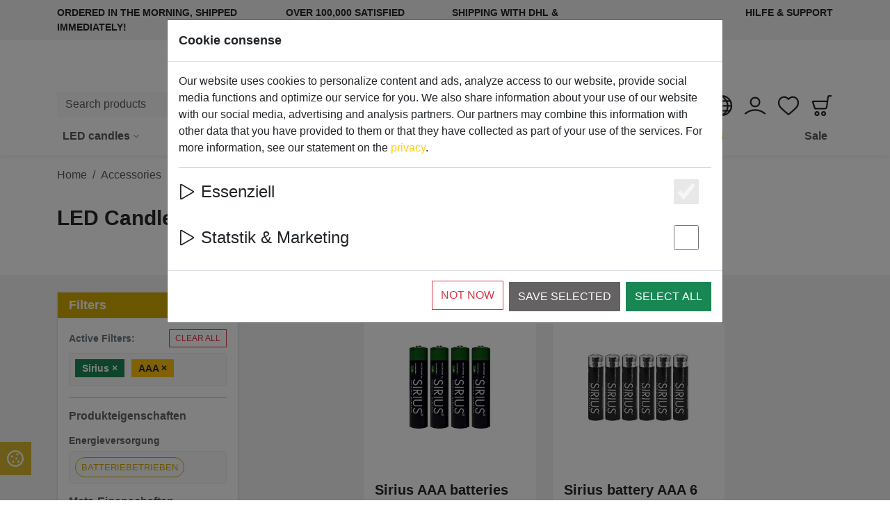

--- FILE ---
content_type: text/html; charset=UTF-8
request_url: https://www.luminara-kerzen.de/en/c/2746,1,500/leather-candle-accessories-sirius-aaa-batterie-akku
body_size: 77849
content:
<!DOCTYPE html>
<html lang="en" class="h-100">
<head>
    <meta charset="utf-8" />
    <meta name="viewport" content="width=device-width, initial-scale=1.0">
    <title> - Sirius - AAA sirius aaa-batterie-akku buy online | luminara-kerzen.de</title>
    <meta name="description" content="Accessories sirius aaa-batterie-akku ">
    <meta name="author" content="meilon GmbH">
    <meta name="copyright"  content="meilon GmbH">
    <meta name="robots" content="index,follow">
    <link rel="icon" href="https://www.luminara-kerzen.de/img/favicon-lum.ico" type="image/x-icon">
    <link rel="shortcut icon" href="https://www.luminara-kerzen.de/img/favicon-lum.ico" type="image/x-icon">
    
   
<link rel="alternate" hreflang="x-default" href="https://www.luminara-kerzen.de/en/leather-candle-accessories" />
<link rel="alternate" hreflang="de" href="https://www.luminara-kerzen.de/de/led-kerzen-zubehoer" />
<link rel="alternate" hreflang="en" href="https://www.luminara-kerzen.de/en/leather-candle-accessories" />
<link rel="alternate" hreflang="fr" href="https://www.luminara-kerzen.de/fr/accessoires-de-bougies-en-cuir" />
<link rel="alternate" hreflang="es" href="https://www.luminara-kerzen.de/es/accesorios-de-velas-de-cuero" />
<link rel="alternate" hreflang="it" href="https://www.luminara-kerzen.de/it/accessori-per-candele-in-pelle" />
<link rel="alternate" hreflang="pt" href="https://www.luminara-kerzen.de/pt/acessrios-para-velas-de-led" />
<link rel="alternate" hreflang="sv" href="https://www.luminara-kerzen.de/sv/led-ljus-tillbehr" />
<link rel="alternate" hreflang="da" href="https://www.luminara-kerzen.de/da/led-lys-tilbehr" />
<link rel="alternate" hreflang="fi" href="https://www.luminara-kerzen.de/fi/led-kynttiltarvikkeet" />

<link rel="alternate" hreflang="nl" href="https://www.luminara-kerzen.de/nl/led-kaarsaccessoires" />
<link rel="alternate" hreflang="pl" href="https://www.luminara-kerzen.de/pl/led-swiece-akcesoria" />
<link rel="alternate" hreflang="cs" href="https://www.luminara-kerzen.de/cs/led-svky-psluenstv" />
<link rel="alternate" hreflang="sk" href="https://www.luminara-kerzen.de/sk/led-svietidl-prsluenstvo" />
<link rel="alternate" hreflang="hu" href="https://www.luminara-kerzen.de/hu/led-gyertya-kiegsztk" />
<link rel="alternate" hreflang="ro" href="https://www.luminara-kerzen.de/ro/led-candel-accesorii" />
<link rel="alternate" hreflang="bg" href="https://www.luminara-kerzen.de/bg/led" />

<link rel="alternate" hreflang="sl" href="https://www.luminara-kerzen.de/sl/led-svee-dodatki" />
<link rel="alternate" hreflang="et" href="https://www.luminara-kerzen.de/et/led-knla-tarvikud" />
<link rel="alternate" hreflang="lv" href="https://www.luminara-kerzen.de/lv/rezultt-sveu-aksesuri" />
<link rel="alternate" hreflang="lt" href="https://www.luminara-kerzen.de/lt/vadovaujama-vaki-aksesuarai" />
<link rel="alternate" hreflang="el" href="https://www.luminara-kerzen.de/el/led" />
<link rel="alternate" hreflang="ru" href="https://www.luminara-kerzen.de/ru/leather-candle-accessories" />
<link rel="alternate" hreflang="tr" href="https://www.luminara-kerzen.de/tr/led-mum-aksesuarlari" />
    


     
        <link rel="canonical" href="https://www.luminara-kerzen.de/en/leather-candle-accessories">
            
        <meta property="og:url" content="https://www.luminara-kerzen.de/en/leather-candle-accessories" />
        <meta property="og:type" content="website" />
        <meta property="og:title" content=" - Sirius - AAA sirius aaa-batterie-akku buy online | luminara-kerzen.de" />
        <meta property="og:description" content="Accessories sirius aaa-batterie-akku " />
    


    <link rel="preconnect" href="https://cdnc.meilon.de">
    

        <link rel="stylesheet" href="/style/2023/build/style-lum.min.css?v=1.44.49">

                
                    <meta name="theme-color"
                content="#d3a900"
            />
        
        

        


        
            <script>
                window.dataLayer = window.dataLayer || [];
            </script>
        
                                

<script>
    window.dataLayer = window.dataLayer || [];
    window.dataLayer.push({
        'ecomm_pagetype': 'category',
        'ecomm_totalvalue': '17.8',
        'ecomm_category': 'Accessories',
        'mln_page_type': 'category',
        'mln_category_id': '2746'
    });
</script>


        
        



</head>
<body class="d-flex flex-column category-view">
            
            <!-- Google Tag Manager (noscript) -->
<noscript><iframe src="https://www.googletagmanager.com/ns.html?id=GTM-KVB8BJ7"
height="0" width="0" style="display:none;visibility:hidden"></iframe></noscript>
<!-- End Google Tag Manager (noscript) -->
        
    


    

<div class="top-bar position-relative"> <div class="container"> <div class="row text-uppercase fw-bold small py-2"> <div class="col-md-8 col-xxl-9 d-none d-md-flex justify-content-between align-items-center"><div class="d-flex align-items-center">Ordered in the morning, shipped immediately!</div> <div class="d-flex align-items-center">Over 100,000 satisfied customers</div> <div class="d-flex align-items-center">Shipping with DHL & DPD</div></div> <div class="col-6 d-md-none"><a class="text-reset text-decoration-none d-inline-flex align-items-center"
    href="#languageModal"
    role="button"
    data-bs-toggle="modal"
>
    EN <div class="icon icon-xl ms-2">
        <div class="svg-wrapper">
            <svg><use href="#svg-world"/></svg>
        </div>
    </div>
</a>

</div> <div class="col-6 col-md-4 col-xxl-3 d-flex justify-content-end"> <a href="https://www.meilon.de/service-und-support" target="_blank" class="text-reset text-decoration-none" >Hilfe & Support</a> </div> </div> </div> </div> <header id="header" class="position-sticky bg-white" style="top: 0;" > <section class="navbar-top d-none d-xl-block"> <div class="container"> <div class="row"> <div class="col-md-4 col-lg-6 col-xxl-6 order-lg-1 text-center"> <a href="/en/"class="brand"title="luminara-kerzen.de Startpage"> <img src="https://cdnc.meilon.de/img/logo-luminara-kerzen.png"alt="luminara-kerzen.de"title="luminara-kerzen.de"loading="lazy" /> </a> </div> <div class="col-md-6 col-lg-3 col-xxl-3 order-lg-0 d-flex align-items-end"><form action="/en/search"
    method="GET"
    class="form-search"
    role="search"
>
    <label for="search_main"
        class="visually-hidden"
    >
        Search products
    </label>


    <div class="input-group flex-nowrap">
        <input type="text"
            name="search"
            id="search_main"
            class="form-control input-search bg-light border-0"
            placeholder="Search products"
            value=""
        />


        <button class="btn btn-light border-start-0 searchbutton"
            type="submit"
            title="Search products"
        >
            <div class="icon icon-btn icon-search">
                <div class="svg-wrapper">
                    <svg>
                        <use href="#svg-search" />
                    </svg>
                </div>
            </div>
        </button>
    </div>
</form></div> <div class="col-md-6 col-lg-3 col-xxl-3 order-lg-2 d-flex align-items-end flex-row justify-content-end"> <div class="select-lang me-3"><a class="text-reset text-decoration-none d-inline-flex align-items-center"
    href="#languageModal"
    role="button"
    data-bs-toggle="modal"
>
    EN <div class="icon icon-xl ms-2">
        <div class="svg-wrapper">
            <svg><use href="#svg-world"/></svg>
        </div>
    </div>
</a>

</div> <div class="headericon user me-3"><a href="/en/auth/login"class="text-reset"title="Login"><div class="icon icon-xl"> <div class="svg-wrapper"> <svg> <use href="#svg-user"/> </svg> </div> </div> </a> </div> <div class="headericon heart me-3"> <a href="/en/wishlist"class="text-reset"title="Wishlist"> <div class="icon icon-xl"> <div class="svg-wrapper"> <svg> <use href="#svg-heart-o"/> </svg> </div> </div> </a> </div> <div class="headericon cart"> <a href="/en/checkout/show"class="btn-cart-push text-reset position-relative d-flex align-items-center justify-content-center"title="Your shopping cart"onclick="dataLayer.push({ 'event': 'view_cart' } );"> <div class="icon icon-xl"> <div class="svg-wrapper"> <svg> <use href="#svg-shopping-cart"/> </svg> </div> </div> <div class="cart-no" hidden>0</div> </a> </div> </div> </div> </div> </section> <nav id="navbar-main" class="navbar navbar-expand-xl"> <div class="container justify-content-end"> <a href="/en/"class="navbar-brand ms-0 me-auto d-xl-none" > <img src="https://cdnc.meilon.de/img/logo-luminara-kerzen.png"alt="luminara-kerzen.de"class="img-fluid"loading="lazy"style="max-height: 30px;"/> </a> <div class="d-flex align-items-center flex-row flex-shrink-0"> <div class="navicon me-2 d-none d-md-block d-xl-none"><a class="text-reset text-decoration-none d-inline-flex align-items-center"
    href="#languageModal"
    role="button"
    data-bs-toggle="modal"
>
    EN <div class="icon icon-xl ms-2">
        <div class="svg-wrapper">
            <svg><use href="#svg-world"/></svg>
        </div>
    </div>
</a>

</div> <div class="navicon heart me-2 d-xl-none"> <a href="/en/wishlist"class="text-reset"title="Wishlist"> <div class="icon icon-xl"> <div class="svg-wrapper"> <svg> <use href="#svg-heart-o"/> </svg> </div> </div> </a> </div> <div class="navicon me-2 d-xl-none"><a href="/en/auth/login"class="text-reset"title="Login"><div class="icon icon-xl"> <div class="svg-wrapper"> <svg> <use href="#svg-user"/> </svg> </div> </div> </a> </div> <div class="navicon d-xl-none"> <a href="/en/checkout/show"class="text-reset d-flex align-items-center justify-content-center btn-cart-push position-relative"title="Your shopping cart"> <div class="icon icon-xl"> <div class="svg-wrapper"> <svg> <use href="#svg-shopping-cart"/> </svg> </div> </div> <div class="cart-no" hidden>0</div> </a> </div> </div> <div class="d-flex d-xl-none flex-row w-100 mt-2 align-items-center"> <form action="/en/search"method="GET" class="form-search" role="search" > <label for="search_main_nav2" class="visually-hidden" >Search products</label> <div class="input-group flex-nowrap"> <input type="text" name="search" id="search_main_nav2" class="form-control input-search bg-light border-0" placeholder="Search products"value=""/> <button class="btn btn-light border-start-0 searchbutton" type="submit" title="Search products"> <div class="icon icon-btn icon-search"> <div class="svg-wrapper"> <svg> <use href="#svg-search" /> </svg> </div> </div> </button> </div> </form> <button type="button" data-bs-toggle="collapse" data-bs-target="#navbarCollapse" aria-controls="navbarCollapse" aria-expanded="false" aria-label="Toggle navigation" class="navbar-toggler ms-auto me-0" > <span class="navbar-toggler-icon"></span> </button> </div> <div id="navbarCollapse" class="collapse navbar-collapse"> <ul class="navbar-nav mx-auto w-100 d-xl-flex justify-content-xl-between"><li class="nav-item dropdown"> <a href="/en/luminara-led-real-wax-candles"class="nav-link"id="navbar-item-2744"role="button"data-bs-toggle="dropdown"aria-haspopup="true"aria-expanded="false"> <div class="d-flex align-items-center"> <span>LED candles</span><span class="icon icon-xs ms-1"> <div class="svg-wrapper"> <svg> <use href="#svg-chevron-down" /> </svg> </div> </span></div> </a><ul aria-labelledby="navbar-item-2744"class="dropdown-menu"><li> <a href="/en/" class="dropdown-item">5cm diameter</a> </li><li> <a href="/en/" class="dropdown-item">9cm diameter</a> </li><li> <a href="/en/8cm-diameter" class="dropdown-item">8cm diameter</a> </li><li> <a href="/en/10cm-diameter" class="dropdown-item">10cm diameter</a> </li><li> <a href="/en/ivory" class="dropdown-item">Ivory</a> </li><li> <a href="/en/white" class="dropdown-item">White</a> </li><li> <a href="/en/bordeaux" class="dropdown-item">Bordeaux</a> </li><li> <a href="/en/black" class="dropdown-item">Black</a> </li><li> <a href="/en/luminara-led-real-wax-candles-gold-and-silver" class="dropdown-item">Gold and silver</a> </li><li> <a href="/en/leather-candle-sets" class="dropdown-item">Luminara LED candle sets</a> </li></ul></li><li class="nav-item"> <a href="/en/luminara-outdoor-leather-candles"class="nav-link"id="navbar-item-2745"> <div class="d-flex align-items-center"> <span>Luminara LED Candles Outdoor</span></div> </a></li><li class="nav-item"> <a href="/en/luminara-led-tea-light-candle-votive"class="nav-link"id="navbar-item-2747"> <div class="d-flex align-items-center"> <span>LED special candles</span></div> </a></li><li class="nav-item"> <a href="/en/leather-candle-accessories"class="nav-link active"id="navbar-item-2746"> <div class="d-flex align-items-center"> <span>Accessories<span class="visually-hidden">(aktuelle Seite)</span></span></div> </a></li><li class="nav-item"> <a href="/en/sale-bei-luminara"class="nav-link"id="navbar-item-3800"> <div class="d-flex align-items-center"> <span>Sale</span></div> </a></li>

</ul> </div> </div> </nav> <div class=""> </div> </header>

<section class="search-breadcrumb py-3">
    <div class="container">
        
                                                            <nav aria-label="breadcrumb">
                            <ul itemscope itemtype="http://schema.org/BreadcrumbList"
    class="breadcrumb justify-content-lg-start"
>
            <li class="breadcrumb-item"
            itemprop="itemListElement"
            itemscope itemtype="http://schema.org/ListItem"
        >
                            <a itemprop="item" href="/en">
                    <span itemprop="name">Home</span>
                </a>
                        <meta itemprop="position" content="1"/>
        </li>
            <li class="breadcrumb-item active"
            itemprop="itemListElement"
            itemscope itemtype="http://schema.org/ListItem"
        >
                            <span itemprop="name">Accessories</span>
                        <meta itemprop="position" content="2"/>
        </li>
    </ul>
                        </nav>
                                                
    </div>
</section><section class="py-3 sec-first"> <div class="container"> <div class="mb-3"> <h1 class="h2 mb-0 flex-grow-0">LED Candles Accessories&nbsp;Sirius&nbsp;AAA</h1></div><div class="row mt-5"></div></div> </section>

<section class="bg-100 py-4">
  <div class="container">
    
        <div class="d-md-none mb-3">
      <button class="btn btn-primary w-100" type="button" data-bs-toggle="collapse" data-bs-target="#mobileFilterContent" aria-expanded="false" aria-controls="mobileFilterContent">
        <i class="fa fa-filter me-2"></i>
        Show filters        <i class="fa fa-chevron-down float-end"></i>
      </button>
    </div>
        
    <div class="row">
      <!-- Filter Sidebar - nur anzeigen wenn keine Unterkategorien vorhanden -->
            <div class="col-lg-3 col-md-4 mb-4">
        <div class="card sticky-sidebar">
          <div class="card-header bg-primary text-white d-none d-md-block">
            <h5 class="mb-0">Filters</h5>
          </div>
          <div class="card-body">
            
            
                                                                                                                                                                                                                                  
                          <div class="mb-3">
                <div class="d-flex justify-content-between align-items-center mb-2">
                  <h6 class="text-muted small fw-bold mb-0">Active Filters:</h6>
                  <a href="/en/leather-candle-accessories" class="btn btn-outline-danger" style="font-size: 0.75rem; padding: 0.2rem 0.5rem;">
                    Clear all                  </a>
                </div>
                <div class="active-filters tag-filter-list">
                                      <a href="/en/c/2746,500/leather-candle-accessories-aaa-batterie-akku" class="badge 
                      bg-success
                       text-decoration-none mb-1 me-1">
                      Sirius ×
                    </a>
                                      <a href="/en/c/2746,1/leather-candle-accessories-sirius" class="badge 
                      bg-warning text-dark
                       text-decoration-none mb-1 me-1">
                      AAA ×
                    </a>
                                  </div>
              </div>
              <hr>
                        
            <div class="collapse d-md-block" id="mobileFilterContent">
            
            
                          
                            
              
                              <div class="mb-3">
                  <h6 class="fw-bold text-secondary">Produkteigenschaften</h6>
                  
                                      
                                          <div class="mb-2">
                        <div class="text-secondary small fw-semibold mb-1">
                          Energieversorgung
                        </div>
                        
                        <div class="tag-filter-list" style="max-height: 150px; overflow-y: auto;">
                          <div class="d-flex flex-wrap gap-1">
                                                                                          <a href="/en/c/2746,1,429,500/leather-candle-accessories-sirius-aaa-batterie-akku-batteriebetrieben" 
                                   class="btn btn-sm btn-outline-primary">
                                  batteriebetrieben
                                </a>
                                                                                    </div>
                        </div>
                      </div>
                                                      </div>
                <!--hr-->                                      
            
                                                  
            
                          
                              <div class="mb-3">
                  <h6 class="fw-bold text-secondary">Meta-Eigenschaften</h6>
                  
                  <div class="tag-filter-list" style="max-height: 200px; overflow-y: auto;">
                    <div class="d-flex flex-wrap gap-1">
                                                                        <a href="/en/c/2746,1/leather-candle-accessories-sirius" 
                             class="btn btn-sm btn-warning">
                            AAA ✓
                          </a>
                                                                  </div>
                  </div>
                </div>
                <!--hr-->
                            
              
                              <div class="mb-3">
                    <h6 class="fw-bold text-secondary">Marken</h6>
                    
                    <div class="tag-filter-list" style="max-height: 200px; overflow-y: auto;">
                      <div class="d-flex flex-wrap gap-1">
                                                                              <a href="/en/c/2746,500/leather-candle-accessories-aaa-batterie-akku" 
                               class="btn btn-sm btn-success">
                              Sirius ✓
                            </a>
                                                                        </div>
                    </div>
                </div>
                <!--hr-->
                            
              
                              <div class="mb-3">
                    <h6 class="fw-bold text-secondary">Kategorien</h6>
                    
                    <div class="tag-filter-list" style="max-height: 200px; overflow-y: auto;">
                      <div class="d-flex flex-wrap gap-1">
                                                                              <a href="/en/c/2746,1,268,500/leather-candle-accessories-lipo-akkus-sirius-aaa-batterie-akku" 
                               class="btn btn-sm btn-outline-secondary">
                              Akkus + Batterien
                            </a>
                                                                                                        <a href="/en/c/2746,1,479,500/leather-candle-accessories-batterie-sirius-aaa-batterie-akku" 
                               class="btn btn-sm btn-outline-secondary">
                              Batterie
                            </a>
                                                                        </div>
                    </div>
                </div>
                                      </div>
            
          </div>
        </div>
      </div>
            
      <!-- Hauptinhalt - immer 9 Spalten wenn Filter angezeigt, sonst volle Breite -->
      <div class="col-lg-9 col-md-8 px-2 px-md-3">
                                  
                
                            <section class="bg-100"> <div class="container px-2 px-md-3"><p class="small mb-4 clearfix"> <span>2 articles</span></p><div class="row row-product-previews">
                            
            
    
            
                

        
        

                    <div class="col-12 col-md-6 col-lg-4">
                                        
  <a href="/en/sirius/sirius-aaa-batteries-decopower-4-pieces"class="boxed owl-height d-flex flex-column text-body"data-id="SIR-88807"title="Sirius AAA batteries DecoPower 4 pieces"onclick="dataLayer.push({'event':'productClick','ecommerce': {'currencyCode': 'EUR','click': {'actionField': {'list': 'search'},'products': [{'name':'Sirius AAA batteries DecoPower 4 pieces','id': 'SIR-88807','list': 'search','price': '13.90','quantity': '1','position':'1'}]}}});"> <div class="top lh-1"> <div class="text-end"></div> </div> <div class="clearfix"></div> <div class="img-wrapper" data-img="https://cdnc.meilon.de/img/product/si/sir-88807/sir-88807-6feb68_xs.jpg"><img src="https://cdnc.meilon.de/img/product/si/sir-88807/sir-88807-6feb68_sy.jpg"class="item-contain-center"alt="Sirius AAA batteries DecoPower 4 pieces"loading="lazy"/></div> <div class="thumb-flex mb-1 mt-2"></div>&nbsp;<div class="title mb-3"> <h3 class="h4">Sirius AAA batteries DecoPower 4 pieces</h3></div> <div class="mt-auto mb-0"> <div class="d-flex flex-column flex-md-row justify-content-md-between price-cart"> <div class="d-flex justify-content-center justify-content-md-end align-items-md-end order-md-1 flex-shrink-0 price"> <nobr> <span class="icon icon-stock me-1 d-inline-flex" data-bs-toggle="tooltip" data-bs-placement="left"data-bs-title="only 4 on stock"data-stock="middle"> <div class="svg-wrapper svg-dot-circle"> <svg> <use href="#svg-dot-circle"/> </svg> </div> </span>&nbsp;<span class="h5 mb-5 fw-normal">€ 13,90&nbsp;*</span></nobr></div> <div class="d-flex justify-content-evenly justify-content-md-start flex-grow-1 order-md-0 me-md-3 mt-2 mt-md-0"><button type="button" class="btn btn-sm to_cart px-0 me-md-3" title="Add to cart"> <span class="icon icon-lg"> <div class="svg-wrapper"> <svg> <use href="#svg-shopping-cart"/> </svg> </div> </span> </button><button type="button" class="btn btn-sm to_heart px-0" title="+/- Wunschliste" > <span class="icon icon-lg"> <div class="svg-wrapper"> <svg class="svg-heart d-none"> <use href="#svg-heart"/> </svg> <svg class="svg-heart-o"> <use href="#svg-heart-o"/> </svg> </div> </span> </button> </div> </div> <div class="text-success small d-none d-md-block mt-2">&nbsp;</div> </div> </a>
                            </div>
                    

        
        

                    <div class="col-12 col-md-6 col-lg-4">
                                        
  <a href="/en/sirius/sirius-battery-aaa-6-pieces"class="boxed owl-height last d-flex flex-column text-body"data-id="SIR-88802"title="Sirius battery AAA 6 pieces"onclick="dataLayer.push({'event':'productClick','ecommerce': {'currencyCode': 'EUR','click': {'actionField': {'list': 'search'},'products': [{'name':'Sirius battery AAA 6 pieces','id': 'SIR-88802','list': 'search','price': '3.90','quantity': '1','position':'2'}]}}});"> <div class="top lh-1"> <div class="text-end"></div> </div> <div class="clearfix"></div> <div class="img-wrapper" data-img="https://cdnc.meilon.de/img/product/si/sir-88802/sir-88802-22f44f_xs.jpg"><img src="https://cdnc.meilon.de/img/product/si/sir-88802/sir-88802-22f44f_sy.jpg"class="item-contain-center"alt="Sirius battery AAA 6 pieces"loading="lazy"/></div> <div class="thumb-flex mb-1 mt-2"></div>&nbsp;<div class="title mb-3"> <h3 class="h4">Sirius battery AAA 6 pieces</h3></div> <div class="mt-auto mb-0"> <div class="d-flex flex-column flex-md-row justify-content-md-between price-cart"> <div class="d-flex justify-content-center justify-content-md-end align-items-md-end order-md-1 flex-shrink-0 price"> <nobr> <span class="icon icon-stock me-1 d-inline-flex" data-bs-toggle="tooltip" data-bs-placement="left"data-bs-title="only 1 on stock"data-stock="middle"> <div class="svg-wrapper svg-dot-circle"> <svg> <use href="#svg-dot-circle"/> </svg> </div> </span>&nbsp;<span class="h5 mb-5 fw-normal">€ 3,90&nbsp;*</span></nobr></div> <div class="d-flex justify-content-evenly justify-content-md-start flex-grow-1 order-md-0 me-md-3 mt-2 mt-md-0"><button type="button" class="btn btn-sm to_cart px-0 me-md-3" title="Add to cart"> <span class="icon icon-lg"> <div class="svg-wrapper"> <svg> <use href="#svg-shopping-cart"/> </svg> </div> </span> </button><button type="button" class="btn btn-sm to_heart px-0" title="+/- Wunschliste" > <span class="icon icon-lg"> <div class="svg-wrapper"> <svg class="svg-heart d-none"> <use href="#svg-heart"/> </svg> <svg class="svg-heart-o"> <use href="#svg-heart-o"/> </svg> </div> </span> </button> </div> </div> <div class="text-success small d-none d-md-block mt-2">&nbsp;</div> </div> </a>
                            </div>
                    </div></div> </section>
                
                
                  <div class="mb-5">
            <p>Here you find a selection of accessories for your Luminara LED real wax candles</p>
          </div>
              </div>
    </div>
  </div>
</section>

<style>
/* Styles für Sidebar Tag-Darstellung */
.card {
  border: 1px solid #dee2e6;
  box-shadow: 0 0.125rem 0.25rem rgba(0,0,0,0.075);
}

.card-header {
  font-weight: 600;
  border:none;
}

/* Sticky Sidebar */
.sticky-sidebar {
  position: sticky;
  top: 150px;
  max-height: calc(100vh - 170px);
  overflow-y: auto;
}

/* Scrollbar für die gesamte Sidebar bei Bedarf */
.sticky-sidebar::-webkit-scrollbar {
  width: 8px;
}

.sticky-sidebar::-webkit-scrollbar-track {
  background: #f1f1f1;
  border-radius: 4px;
}

.sticky-sidebar::-webkit-scrollbar-thumb {
  background: #888;
  border-radius: 4px;
}

.sticky-sidebar::-webkit-scrollbar-thumb:hover {
  background: #555;
}

/* Anpassung für den Card-Body bei langen Filterlisten */
.sticky-sidebar .card-body {
  max-height: calc(100vh - 270px);
  overflow-y: auto;
}

.tag-filter-list {
  border: 1px solid #e9ecef;
  border-radius: 0.25rem;
  padding: 0.5rem;
  background-color: #f8f9fa;
}

.tag-filter-list .btn {
  font-size: 0.8rem;
  padding: 0.25rem 0.5rem;
  white-space: nowrap;
  border-radius:50px;
}

.tag-filter-list .btn:hover {
  transform: translateY(-1px);
  box-shadow: 0 2px 4px rgba(0,0,0,0.1);
}

/* Scrollbar Styling */
.tag-filter-list::-webkit-scrollbar {
  width: 6px;
}

.tag-filter-list::-webkit-scrollbar-track {
  background: #f1f1f1;
  border-radius: 3px;
}

.tag-filter-list::-webkit-scrollbar-thumb {
  background: #888;
  border-radius: 3px;
}

.tag-filter-list::-webkit-scrollbar-thumb:hover {
  background: #555;
}

.active-filters .badge {
  font-size: 0.875rem;
  padding: 0.375rem 0.625rem;
  cursor: pointer;
}

.active-filters .badge:hover {
  opacity: 0.8;
}

/* Responsive Anpassungen */
@media (max-width: 991px) {
  /* Sticky nur auf Desktop, nicht auf Tablets/Mobile */
  .sticky-sidebar {
    position: relative !important;
    top: auto !important;
    max-height: none !important;
  }
  
  .sticky-sidebar .card-body {
    max-height: none !important;
  }
}

@media (max-width: 768px) {
  .col-md-4 {
    margin-bottom: 1rem;
  }
  
  .tag-filter-list {
    max-height: 120px !important;
  }
}
</style>

<script>
// Toggle Icon für Mobile Filter Button
document.addEventListener('DOMContentLoaded', function() {
  var filterButton = document.querySelector('[data-bs-toggle="collapse"][data-bs-target="#mobileFilterContent"]');
  if (filterButton) {
    var collapseElement = document.getElementById('mobileFilterContent');
    if (collapseElement) {
      collapseElement.addEventListener('show.bs.collapse', function () {
        var icon = filterButton.querySelector('.fa-chevron-down');
        if (icon) {
          icon.classList.remove('fa-chevron-down');
          icon.classList.add('fa-chevron-up');
        }
      });
      
      collapseElement.addEventListener('hide.bs.collapse', function () {
        var icon = filterButton.querySelector('.fa-chevron-up');
        if (icon) {
          icon.classList.remove('fa-chevron-up');
          icon.classList.add('fa-chevron-down');
        }
      });
    }
  }
});
</script>

<div class="footer-top">
    <div class="container">
        <div class="row">
            
            <div class="col pb-5 pt-4 py-lg-5 d-flex justify-content-center justify-content-lg-between flex-wrap align-items-center">
                <img src="https://cdnc.meilon.de/bnr/payments/paypal.svg"
    class="img-fluid"
    alt="Bezahlung per Paypal"
    title="Bezahlung per Paypal"
    loading="lazy"
/>

<img src="https://cdnc.meilon.de/bnr/payments/amazonpay.svg"
    class="img-fluid"
    alt="Bezahlung mit EC" 
    title="Bezahlung mit EC"
    loading="lazy"
/>

<img src="https://cdnc.meilon.de/bnr/payments/visa.svg"
    class="img-fluid"
    alt="Bezahlung mit VISA" 
    title="Bezahlung mit VISA"
    loading="lazy"
/>

<img src="https://cdnc.meilon.de/bnr/payments/mastercard.svg"
    class="img-fluid"
    alt="Bezahlung mit Mastercard" 
    title="Bezahlung mit Mastercard"
    loading="lazy"
/>

<img src="https://cdnc.meilon.de/bnr/payments/maestro.svg"
    class="img-fluid"
    alt="Bezahlung mit Maestro" 
    title="Bezahlung mit Maestro"
    loading="lazy"
/>

<img src="https://cdnc.meilon.de/bnr/payments/giropay.svg"
    class="img-fluid"
    alt="Bezahlung mit Giropay" 
    title="Bezahlung mit Giropay"
    loading="lazy"
/>

<img src="https://cdnc.meilon.de/bnr/payments/klarna_sofort.svg"
    class="img-fluid"
    alt="Bezahlung mit Klarna Sofort" 
    title="Bezahlung mit Klarna Sofort"
    loading="lazy"
/>

<img src="https://cdnc.meilon.de/bnr/payments/payment_in_advance.svg"
    class="img-fluid"
    alt="Bezahlung per Vorkasse" 
    title="Bezahlung per Vorkasse"
    loading="lazy"
/>

<img src="https://cdnc.meilon.de/bnr/payments/invoice.svg"
    class="img-fluid"
    alt="Bezahlung per Rechnung" 
    title="Bezahlung per Rechnung"
    loading="lazy"
/>

            </div>
        </div>
    </div>
</div><footer class="main-footer"><div class="footer-main position-relative">
    <div class="container">
        <div class="row">
            <div class="col-lg-8">
                <div class="row">
                    <div class="col-lg-4 pb-5">
                        <div class="h5 text-uppercase mb-5">Hilfe & Info</div>

                        <ul class="list-unstyled">
                            <li><a href="https://www.meilon.de/service-portal/" rel="noopener" target="_blank">Service &amp; returns</a></li>
                            <li><a href="/en/page/versandkosten" rel="nofollow">Shipping</a></li>
                                                        <li><a href="/en/page/zahlungsarten" rel="nofollow">Payment Methods</a></li>
                            <li><a href="/en/page/widerrufsrecht" rel="nofollow">Right of withdrawal</a></li>
                            <li><a href="/en/page/batterieverordnung" rel="nofollow">Batterien</a></li>
                            <li><a href="/en/page/verpackungsverordnung" rel="nofollow">Verpackungen</a></li>
                        </ul>
                    </div>

                    <div class="col-lg-4 pb-5">
                        <div class="h5 text-uppercase mb-5">Account</div>

                        <ul class="list-unstyled">
                                                            <li><a href="https://www.meilon.de/b2b-formular/" rel="noopener" target="_blank">Become a reseller</a></li>
                                                        
                                                            <li> <a href="/en/auth/login" rel="nofollow">Login</a></li>
                                                    </ul>
                    </div>

                    <div class="col-lg-4 pb-5">
                        <div class="h5 text-uppercase mb-5">Mehr von FPV24</div>

                        <ul class="list-unstyled pb-2">
                            <li><a href="https://www.meilon.de/wer-wir-sind">Über uns</a></li>
                                                        <li><a href="https://www.meilon.de/jobs">Jobs</a></li>
                        </ul>

                        <div class="h5 text-uppercase mt-5 mb-5">A shop of meilon GmbH</div>

                        <ul class="list-unstyled">
                                <li><a href="https://www.fpv24.com/en/" target="_blank" title="www.fpv24.com">fpv24.com</a></li>
                            
                            <li><a href="https://www.homeliving.de/en/" target="_blank" title="www.homeliving.de">homeliving.de</a></li>
                            <li><a href="https://www.lichterkettenshop24.de/en/" target="_blank" title="www.lichterkettenshop24.de">lichterkettenshop24.de</a></li>
                            <li><a href="https://www.luminara-kerzen.de/en/" target="_blank" title="www.luminara-kerzen.de">luminara-kerzen.de</a></li>
                            <li><a href="https://ahrwein.com/en/" target="_blank" title="ahrwein.com">ahrwein.com</a></li>
                        </ul>
                    </div>
                </div>
            </div>

            <div class="col-lg-4 d-flex flex-column">
                <div class="mb-5">
                    <div class="h5 text-uppercase mb-5">Optimal shipping</div>
                    <p>Excellent shipping processing through our optimized warehouse operation.</p>
                    <a title="pixi* Versandhandelssoftware - ausgezeichneter Versand" target="_blank" href="https://www.pixi.eu/ausgezeichneter-versand/HOM-e568b9b3/" rel="noopener">
                        <img class="img-lazy" 
                            src="https://cdnc.meilon.de/img/logos/pixi-badge.png" 
                            alt="pixi* Versandhandelssoftware - ausgezeichneter Versand"
                            title="pixi* Versandhandelssoftware - ausgezeichneter Versand"
                            width="160"
                            loading="lazy"
                        />
                    </a>
                    <p class="mt-4">Shipping with DHL & DPD:</p>
                    <img class="img-lazy" 
                        src="https://cdnc.meilon.de/img/logos/dhl.svg" 
                        height="30" 
                        alt="Shipping with DHL" 
                        title="Shipping with DHL"
                        loading="lazy"
                    />
                    &nbsp; &nbsp;
                    <img class="img-lazy" 
                        src="https://cdnc.meilon.de/img/logos/dpd.png" 
                        height="40" 
                        alt="Shipping with DPD" 
                        title="Shipping with DPD"
                        loading="lazy"
                    />
                </div>

                
            </div>
        </div>
    </div>
</div>

<div class="footer-copyright py-3">
    <div class="container clearfix">
        <div class="float-start">
            &copy; 2012-2023 meilon GmbH 
        </div>

        <div class="float-end">
            <ul class="list-inline">
                <li class="list-inline-item"><a href="/en/page/impressum">imprint</a></li>
                <li class="list-inline-item"><a role="button" href="/en/page/agb" rel="nofollow">Conditions</a></li>
                <li class="list-inline-item"><a href="/en/page/datenschutz" rel="nofollow">privacy</a></li>
            </ul>
        </div>
    </div>
</div><div class="footer-bottom py-3">
    <div class="container text-center">
        <small>
            * Alle Preise sind inkl. Mehrwertsteuer zzgl. Versandkosten und ggf. Nachnahmegebühren, wenn nicht anders beschrieben. ** Gilt für Bestellungen innerhalb Deutschlands
        </small>
    </div>
</div></footer><section class="pushy-cart bg-100"
    style="top: 0;"
    id="pushy-cart"
>
    <h2 class="cart-header h3 my-2 px-3 d-flex align-items-center justify-content-between">
                    Shopping Cart
                <button type="button" class="btn-close" aria-label="Close"></button>
    </h2>

    <form id="cart-add"
        method="post"
        class="sidebar-cart pb-1"
        role="form"
        data-action="/en/checkout/cartajax/"
    >
        

        <div class="px-3"> <div class="card"> <div class="card-body">Your cart is empty.</div> </div> </div> <div class="px-3"> <div class="card border-0"> <div class="card-body"> <div class="d-flex justify-content-between lead"> <div class="cart-total-text">Order value</div> <div class="cart-total text-right">0,00 € *</div> </div> </div> </div> </div>
    </form>
</section><div id="cookieModal" class="modal fade" role="dialog" data-bs-backdrop="static" aria-labelledby="cookieModalTitle" > <div class="modal-dialog modal-lg"> <div class="modal-content"> <noscript>Bitte JS aktivieren</noscript> <form name="cookie_consense" action="/en/cookie/editajax" method="POST" class="clearfix"> <input type="hidden" name="token" value="" /> <div class="modal-header"> <div class="h5 modal-title" id="cookieModalTitle" >Cookie consense</div> </div> <div class="modal-body"> <p>Our website uses cookies to personalize content and ads, analyze access to our website, provide social media functions and optimize our service for you. We also share information about your use of our website with our social media, advertising and analysis partners. Our partners may combine this information with other data that you have provided to them or that they have collected as part of your use of the services. For more information, see our statement on the&nbsp;<a href="/en/page/datenschutz" rel="nofollow">privacy</a>.</p> <hr /> <fieldset class="mb-3"> <legend class="clearfix"> <div class="float-start d-flex align-items-center cursor-pointer" data-bs-toggle="collapse" data-bs-target="#collapse0" aria-expanded="false" aria-controls="collapse0" role="button" > <div class="icon me-2"> <div class="svg-wrapper"> <svg> <use href="#svg-play" /> </svg> </div> </div>Essenziell</div> <div class="form-check form-switch float-end"> <input type="checkbox" class="form-check-input" id="fieldSet0" disabled="disabled" checked="checked" /> <label class="form-check-label" for="fieldSet0"><span class="visually-hidden">Essenziell</span></label> </div> </legend> <div class="collapse" id="collapse0"> <div class="d-flex justify-content-between form-group mb-3"> <div class="form-check form-switch"> <input type="checkbox" class="form-check-input" disabled id="customSession" checked> <label class="form-check-label" for="customSession">Session<br /> <small>ci_session</small> </label> </div> <div class="text-end small text-nowrap">2 Std.</div> </div> <div class="d-flex justify-content-between form-group mb-3"> <div class="form-check form-switch"> <input type="checkbox" class="form-check-input" disabled id="customLang" checked> <label class="form-check-label" for="customLang">Sprache<br /> <small>user_lang, language</small> </label> </div> <div class="text-end small text-nowrap">2 Std.</div> </div> <div class="d-flex justify-content-between form-group mb-3"> <div class="form-check form-switch"> <input type="checkbox" class="form-check-input" disabled id="customMln" checked> <label class="form-check-label" for="customMln">Erweiterte Session<br /> <small>mln_at_auid, mln_at_aid</small> </label> </div> <div class="text-end small text-nowrap">1 Jahr</div> </div> <div class="d-flex justify-content-between form-group mb-3"> <div class="form-check form-switch"> <input type="checkbox" class="form-check-input" id="customCookieModal" checked disabled > <label class="form-check-label" for="customCookieModal">Cookie Einstellungen<br /> <small>LUMCookiePolicy</small> </label> </div> <div class="text-end small text-nowrap">1 Jahr</div> </div> <div class="d-flex justify-content-between form-group mb-3"> <div class="form-check form-switch"> <input type="checkbox" class="form-check-input" id="customWishlist" checked disabled> <label class="form-check-label" for="customWishlist">Wunschliste<br /> <small>lum_wishlist</small> </label> </div> <div class="text-end small">180 Tage</div> </div> <div class="d-flex justify-content-between form-group mb-3"> <div class="form-check form-switch"> <input type="checkbox" class="form-check-input" id="customLogin" checked disabled> <label class="form-check-label" for="customLogin">Benutzerkonto komfort<br /> <small>identity, remember_code</small> </label> </div> <div class="text-end small">24 Std</div> </div> <div class="d-flex justify-content-between form-group mb-3"> <div class="form-check form-switch"> <input type="checkbox" class="form-check-input" disabled id="customAmazonPay" checked> <label class="form-check-label" for="customAmazonPay">Amazon Pay Session<br /> <small>amazon-pay-???, amazon_Login_???</small> </label> </div> <div class="text-end small">Browser beendet</div> </div> <div class="d-flex justify-content-between form-group mb-3"> <div class="form-check form-switch"> <input type="checkbox" class="form-check-input" disabled id="customAdyenPay" checked> <label class="form-check-label" for="customAdyenPay">Adyen Pay Session<br /> <small>apay-session-set</small> </label> </div> <div class="text-end small">Browser beendet</div> </div> </div> </fieldset> <fieldset> <legend class="clearfix"> <div class="float-start d-flex align-items-center cursor-pointer" data-bs-toggle="collapse" data-bs-target="#collapse2" aria-expanded="false" aria-controls="collapse2" role="button" > <div class="icon me-2"> <div class="svg-wrapper"> <svg> <use href="#svg-play" /> </svg> </div> </div>Statstik & Marketing</div> <div class="form-check form-switch float-end"> <input type="checkbox" class="form-check-input" id="fieldSet2" name="c[stats]"/> <label class="form-check-label" for="fieldSet2"><span class="visually-hidden">Statstik & Marketing</span></label> </div> </legend> <div class="collapse" id="collapse2"> <p class="text-muted">Diese Funktion ist nach dem Bestell- und Bezahlvorgang nicht deaktivierbar</p> <div class="d-flex justify-content-between form-group mb-3"> <div > <a href="https://policies.google.com/privacy" target="_blank" rel="nofollow noopener">Google Analytics</a><br /> <small></small> </div> <div class="text-end small"> </div> </div> <div class="d-flex justify-content-between form-group mb-3"> <div > <a href="https://policies.google.com/privacy" target="_blank" rel="nofollow noopener">Google Ads</a><br /> <small></small> </div> <div class="text-end small"> </div> </div> <div class="d-flex justify-content-between form-group mb-3"> <div > <a href="https://policies.google.com/privacy" target="_blank" rel="nofollow noopener">Google Kundenrezensionen</a><br /> <small></small> </div> <div class="text-end small"> </div> </div> <div class="form-group mb-3"> <div class="d-flex justify-content-between"> <div > <a href="https://belboon.com/" target="_blank" rel="nofollow noopener">Belboon Marketing</a><br /> <small></small> </div> <div class="text-end small"> </div> </div> </div> </div> </fieldset> </div> <div class="modal-footer flex-wrap justify-content-between justify-content-md-end"> <button type="submit" class="btn btn-secondary order-md-1 py-3 py-md-2" >Save selected</button> <button type="button" class="btn btn-success btn-select-all order-md-2 py-3 py-md-2" >Select all</button> <div class="d-block d-lg-none break-column"></div> <button type="button" class="btn btn-outline-danger order-md-0 mr-md-2 mt-4 mt-md-0 flex-grow-1 flex-md-grow-0 py-2" data-bs-dismiss="modal" >Not now</button> </div> </div> </form> </div> </div> <a href="#cookieModal" data-bs-toggle="modal" class="link-cookie" title="Cookie consense"> <div class="icon icon-btn"> <div class="svg-wrapper"> <svg><use href="#svg-cookie"/></svg> </div> </div> </a><div class="modal fade lang-modal"
    id="languageModal"
    tabindex="-1"
    aria-labelledby="languageModalLabel"
    aria-hidden="true"
>
    <div class="modal-dialog modal-lg">
        <div class="modal-content">
            <div class="modal-header">
                <div class="modal-title h5" id="languageModalLabel">Sprache wählen</div>
                <button
                    type="button"
                    class="btn-close"
                    data-bs-dismiss="modal"
                    aria-label="Close"
                ></button>
            </div>

            <div class="modal-body">
                <div>

                    <a class=" active" href="#">
                        <form method="GET" action="/en/">
                            <button type="submit" class="btn btn-link btn-lg w-100 d-flex align-items-center btn-lang active border border-primary text-decoration-none" aria-label="EN">
                                <div class="icon icon-lg me-3">
                                  <div class="svg-wrapper">
                                    <svg>
                                      <use href="#svg-united-kingdom"/>
                                    </svg>
                                  </div>
                                </div>
                                EN
                            </button>
                        </form>
                    </a>
                    
                    <a class="" href="#">
                        <form method="GET" action="/de/">
                            <button type="submit" class="btn btn-link btn-lg w-100 d-flex align-items-center btn-lang text-reset text-decoration-none" aria-label="DE">
                                <div class="icon icon-lg me-3">
                                    <div class="svg-wrapper">
                                        <svg>
                                            <use href="#svg-germany"/>
                                        </svg>
                                    </div>
                                </div>
                                DE
                            </button>
                        </form>
                    </a>

                    <a class="" href="#">
                        <form method="GET" action="/bg/">
                            <button type="submit" class="btn btn-link btn-lg w-100 d-flex align-items-center btn-lang text-reset text-decoration-none" aria-label="BG">
                                <div class="icon icon-lg me-3">
                                    <div class="svg-wrapper">
                                        <svg>
                                            <use href="#svg-bulgaria"/>
                                        </svg>
                                    </div>
                                </div>
                                BG
                            </button>
                        </form>
                    </a>
                    
                    <a class="" href="#">
                        <form method="GET" action="/cs/">
                            <button type="submit" class="btn btn-link btn-lg w-100 d-flex align-items-center btn-lang text-reset text-decoration-none" aria-label="CS">
                                <div class="icon icon-lg me-3">
                                    <div class="svg-wrapper">
                                        <svg>
                                            <use href="#svg-czech-republic"/>
                                        </svg>
                                    </div>
                                </div>
                                CS
                            </button>
                        </form>
                    </a>
                    
                    <a class="" href="#">
                        <form method="GET" action="/da/">
                            <button type="submit" class="btn btn-link btn-lg w-100 d-flex align-items-center btn-lang text-reset text-decoration-none" aria-label="DA">
                                <div class="icon icon-lg me-3">
                                    <div class="svg-wrapper">
                                        <svg>
                                            <use href="#svg-denmark"/>
                                        </svg>
                                    </div>
                                </div>
                                DA
                            </button>
                        </form>
                    </a>

                    <a class="" href="#">
                        <form method="GET" action="/el/">
                            <button type="submit" class="btn btn-link btn-lg w-100 d-flex align-items-center btn-lang text-reset text-decoration-none" aria-label="EL">
                                <div class="icon icon-lg me-3">
                                    <div class="svg-wrapper">
                                        <svg>
                                            <use href="#svg-greece"/>
                                        </svg>
                                    </div>
                                </div>
                                EL
                            </button>
                        </form>
                    </a>
                    
                    <a class="" href="#">
                        <form method="GET" action="/es/">
                            <button type="submit" class="btn btn-link btn-lg w-100 d-flex align-items-center btn-lang text-reset text-decoration-none" aria-label="ES">
                                <div class="icon icon-lg me-3">
                                    <div class="svg-wrapper">
                                        <svg>
                                            <use href="#svg-spain"/>
                                        </svg>
                                    </div>
                                </div>
                                ES
                            </button>
                        </form>
                    </a>

                    <a class="" href="#">
                        <form method="GET" action="/et/">
                            <button type="submit" class="btn btn-link btn-lg w-100 d-flex align-items-center btn-lang text-reset text-decoration-none" aria-label="ET">
                                <div class="icon icon-lg me-3">
                                    <div class="svg-wrapper">
                                        <svg>
                                            <use href="#svg-estonia"/>
                                        </svg>
                                    </div>
                                </div>
                                ET
                            </button>
                        </form>
                    </a>

                    <a class="" href="#">
                        <form method="GET" action="/fi/">
                            <button type="submit" class="btn btn-link btn-lg w-100 d-flex align-items-center btn-lang text-reset text-decoration-none" aria-label="FI">
                                <div class="icon icon-lg me-3">
                                    <div class="svg-wrapper">
                                        <svg>
                                            <use href="#svg-finland"/>
                                        </svg>
                                    </div>
                                </div>
                                FI
                            </button>
                        </form>
                    </a>
                    
                    <a class="" href="#">
                        <form method="GET" action="/fr/">
                            <button type="submit" class="btn btn-link btn-lg w-100 d-flex align-items-center btn-lang text-reset text-decoration-none" aria-label="FR">
                                <div class="icon icon-lg me-3">
                                    <div class="svg-wrapper">
                                        <svg>
                                            <use href="#svg-france"/>
                                        </svg>
                                    </div>
                                </div>
                                FR
                            </button>
                        </form>
                    </a>
                    
                    

                    <a class="" href="#">
                        <form method="GET" action="/hu/">
                            <button type="submit" class="btn btn-link btn-lg w-100 d-flex align-items-center btn-lang text-reset text-decoration-none" aria-label="HU">
                                <div class="icon icon-lg me-3">
                                    <div class="svg-wrapper">
                                        <svg>
                                            <use href="#svg-hungary"/>
                                        </svg>
                                    </div>
                                </div>
                                HU
                            </button>
                        </form>
                    </a>
                    
                    <a class="" href="#">
                        <form method="GET" action="/it/">
                            <button type="submit" class="btn btn-link btn-lg w-100 d-flex align-items-center btn-lang text-reset text-decoration-none" aria-label="IT">
                                <div class="icon icon-lg me-3">
                                    <div class="svg-wrapper">
                                        <svg>
                                            <use href="#svg-italy"/>
                                        </svg>
                                    </div>
                                </div>
                                IT
                            </button>
                        </form>
                    </a>

                    <a class="" href="#">
                        <form method="GET" action="/lt/">
                            <button type="submit" class="btn btn-link btn-lg w-100 d-flex align-items-center btn-lang text-reset text-decoration-none" aria-label="LT">
                                <div class="icon icon-lg me-3">
                                    <div class="svg-wrapper">
                                        <svg>
                                            <use href="#svg-lithuania"/>
                                        </svg>
                                    </div>
                                </div>
                                LT
                            </button>
                        </form>
                    </a>
                    
                    <a class="" href="#">
                        <form method="GET" action="/lv/">
                            <button type="submit" class="btn btn-link btn-lg w-100 d-flex align-items-center btn-lang text-reset text-decoration-none" aria-label="LV">
                                <div class="icon icon-lg me-3">
                                    <div class="svg-wrapper">
                                        <svg>
                                            <use href="#svg-latvia"/>
                                        </svg>
                                    </div>
                                </div>
                                LV
                            </button>
                        </form>
                    </a>
                    
                    

                    <a class="" href="#">
                        <form method="GET" action="/nl/">
                            <button type="submit" class="btn btn-link btn-lg w-100 d-flex align-items-center btn-lang text-reset text-decoration-none" aria-label="NL">
                                <div class="icon icon-lg me-3">
                                    <div class="svg-wrapper">
                                        <svg>
                                            <use href="#svg-netherlands"/>
                                        </svg>
                                    </div>
                                </div>
                                NL
                            </button>
                        </form>
                    </a>

                    

                    <a class="" href="#">
                        <form method="GET" action="/pl/">
                            <button type="submit" class="btn btn-link btn-lg w-100 d-flex align-items-center btn-lang text-reset text-decoration-none" aria-label="PL">
                                <div class="icon icon-lg me-3">
                                    <div class="svg-wrapper">
                                        <svg>
                                            <use href="#svg-poland"/>
                                        </svg>
                                    </div>
                                </div>
                                PL
                            </button>
                        </form>
                    </a>
                    
                    <a class="" href="#">
                        <form method="GET" action="/pt/">
                            <button type="submit" class="btn btn-link btn-lg w-100 d-flex align-items-center btn-lang text-reset text-decoration-none" aria-label="PT">
                                <div class="icon icon-lg me-3">
                                    <div class="svg-wrapper">
                                        <svg>
                                            <use href="#svg-portugal"/>
                                        </svg>
                                    </div>
                                </div>
                                PT
                            </button>
                        </form>
                    </a>
                    
                    <a class="" href="#">
                        <form method="GET" action="/ro/">
                            <button type="submit" class="btn btn-link btn-lg w-100 d-flex align-items-center btn-lang text-reset text-decoration-none" aria-label="RO">
                                <div class="icon icon-lg me-3">
                                    <div class="svg-wrapper">
                                        <svg>
                                            <use href="#svg-romania"/>
                                        </svg>
                                    </div>
                                </div>
                                RO
                            </button>
                        </form>
                    </a>
                    
                    <a class="" href="#">
                        <form method="GET" action="/ru/">
                            <button type="submit" class="btn btn-link btn-lg w-100 d-flex align-items-center btn-lang text-reset text-decoration-none" aria-label="RU">
                                <div class="icon icon-lg me-3">
                                    <div class="svg-wrapper">
                                        <svg>
                                            <use href="#svg-russia"/>
                                        </svg>
                                    </div>
                                </div>
                                RU
                            </button>
                        </form>
                    </a>
                    
                    <a class="" href="#">
                        <form method="GET" action="/sk/">
                            <button type="submit" class="btn btn-link btn-lg w-100 d-flex align-items-center btn-lang text-reset text-decoration-none" aria-label="SK">
                                <div class="icon icon-lg me-3">
                                    <div class="svg-wrapper">
                                        <svg>
                                            <use href="#svg-slovakia"/>
                                        </svg>
                                    </div>
                                </div>
                                SK
                            </button>
                        </form>
                    </a>

                    <a class="" href="#">
                        <form method="GET" action="/sl/">
                            <button type="submit" class="btn btn-link btn-lg w-100 d-flex align-items-center btn-lang text-reset text-decoration-none" aria-label="SL">
                                <div class="icon icon-lg me-3">
                                    <div class="svg-wrapper">
                                        <svg>
                                            <use href="#svg-slovenia"/>
                                        </svg>
                                    </div>
                                </div>
                                SL
                            </button>
                        </form>
                    </a>

                    <a class="" href="#">
                        <form method="GET" action="/sv/">
                            <button type="submit" class="btn btn-link btn-lg w-100 d-flex align-items-center btn-lang text-reset text-decoration-none" aria-label="SV">
                                <div class="icon icon-lg me-3">
                                    <div class="svg-wrapper">
                                        <svg>
                                            <use href="#svg-sweden"/>
                                        </svg>
                                    </div>
                                </div>
                                SV
                            </button>
                        </form>
                    </a>

                    <a class="" href="#">
                        <form method="GET" action="/tr/">
                            <button type="submit" class="btn btn-link btn-lg w-100 d-flex align-items-center btn-lang text-reset text-decoration-none" aria-label="TR">
                                <div class="icon icon-lg me-3">
                                    <div class="svg-wrapper">
                                        <svg>
                                            <use href="#svg-turkey"/>
                                        </svg>
                                    </div>
                                </div>
                                TR
                            </button>
                        </form>
                    </a>

                </div>
            </div>

            <div class="modal-footer">
                <button type="button"
                    class="btn btn-secondary"
                    data-bs-dismiss="modal"
                >
                    Close
                </button>
            </div>
        </div>
    </div>
</div><svg class="svg-preload" xmlns="http://www.w3.org/2000/svg"> <symbol id="svg-amazon-pay" viewBox="0 0 291 61"><g transform="translate(-33.82 -228.5)"><path d="m322.3 231.7h-3.8c-.3 0-.6.2-.7.5l-8 24.6-10.5-24.7c-.1-.2-.3-.4-.6-.4h-4c-.3 0-.5.1-.6.3-.2.2-.2.5-.1.7l13.5 31.1c-2.2 7.6-5.2 11.2-9.6 11.2-1.3 0-2.6-.3-3.8-.8-.2 0-.4 0-.6.1s-.3.2-.4.4l-.8 3.1c-.1.3.1.7.5.8 1.6.7 3.1.9 5.1.9 4.8 0 9.7-1.5 13.6-12.9l11.4-34c.1-.2.1-.4-.1-.6-.1-.2-.3-.3-.5-.3m-30.2 19.9v-9.8c0-6.9-4-10.9-11.1-10.9-2.6 0-6.6.6-10.7 3.3-.3.2-.4.6-.2.9l1.5 2.7c.1.2.2.3.4.3.2.1.4.1.6 0 2.2-1.4 4.5-2.6 8.3-2.6 4 0 6.3 2.4 6.3 6.8v1.6l-5.5.2c-3.3.1-5.7.4-7.9 1.5-3.6 1.7-5.6 4.9-5.6 9 0 5.9 4.2 10.1 10.3 10.1 3.2 0 6.2-1.2 9-3.7l.5 2.5c.1.3.4.6.7.6h3.3c.2 0 .5-.1.6-.3s.2-.4.1-.6c-.4-1.7-.6-5.3-.6-11.6m-4.9-3.1v7.2c-1.9 2-4.7 4.4-8.4 4.4-3.4 0-5.5-2.2-5.5-5.7 0-2 .9-3.6 2.6-4.5 1.5-.8 3.3-1.1 6-1.2zm-37.9-17.6c-3.1 0-6.6.7-9.7 1.9-.3.1-.5.4-.5.7v45.3c0 .4.3.7.7.7h3.5c.4 0 .7-.3.7-.7v-15c1.6.6 3.4.9 5.1.9 9.5 0 16.1-7 16.1-17.1 0-10.4-5.9-16.7-15.9-16.7m-.2 29.2c-1.9 0-3.3-.3-5.1-1.2v-22.7c1.8-.5 3.4-.8 5.3-.8 6.7 0 10.8 4.5 10.8 12.1 0 7.9-4.1 12.6-11 12.6" fill="#f8991d"></path><g clip-rule="evenodd" fill-rule="evenodd"><path d="m159.1 270.5c-1.4-1.8-9.5-.9-13.1-.4-1.1.1-1.3-.9-.3-1.6 6.4-4.5 16.9-3.2 18.2-1.7 1.2 1.6-.4 12.1-6.4 17.1-.9.8-1.8.4-1.4-.6 1.4-3.4 4.4-11 3-12.8m-4.7 5.3c-11.2 8.3-27.4 12.7-41.4 12.7-19.6 0-37.25-7.3-50.6-19.3-1.05-1-.12-2.3 1.14-1.5 14.42 8.4 32.23 13.4 50.66 13.4 12.4 0 26-2.6 38.6-7.9 1.9-.8 3.5 1.2 1.6 2.6" fill="#f8991d"></path><path d="m52.4 249.4c0 2.4.1 4.3-1.12 6.4-.95 1.6-2.46 2.7-4.13 2.7-2.29 0-3.63-1.8-3.63-4.4 0-5 4.57-6 8.88-6zm6.01 14.6c-.39.3-.96.4-1.4.1-1.98-1.6-2.34-2.4-3.42-4-3.28 3.4-5.6 4.4-9.85 4.4-5.02 0-8.92-3.1-8.92-9.3 0-4.9 2.62-8.2 6.36-9.8 3.24-1.4 7.76-1.7 11.22-2.1v-.7c0-1.4.12-3.1-.73-4.3-.72-1.1-2.12-1.6-3.34-1.6-2.28 0-4.3 1.2-4.8 3.6-.1.5-.5 1.1-1.03 1.1l-5.79-.6c-.49-.2-1.03-.5-.89-1.3 1.33-7 7.66-9.1 13.34-9.1 2.91 0 6.7.7 8.99 2.9 2.9 2.8 2.62 6.4 2.62 10.3v9.3c0 2.8 1.17 4 2.26 5.5.37.6.46 1.2 0 1.6-1.21 1-3.39 2.9-4.57 4zm72.19-14.6c0 2.4.1 4.3-1.1 6.4-.9 1.6-2.5 2.7-4.1 2.7-2.3 0-3.7-1.8-3.7-4.4 0-5 4.6-6 8.9-6zm6 14.6c-.4.3-.9.4-1.4.1-1.9-1.6-2.3-2.4-3.4-4-3.3 3.4-5.6 4.4-9.8 4.4-5.1 0-9-3.1-9-9.3 0-4.9 2.7-8.2 6.4-9.8 3.2-1.4 7.8-1.7 11.2-2.1v-.7c0-1.4.1-3.1-.7-4.3-.7-1.1-2.1-1.6-3.4-1.6-2.2 0-4.2 1.2-4.8 3.6-.1.5-.4 1.1-1 1.1l-5.8-.6c-.5-.2-1-.5-.9-1.3 1.4-7 7.7-9.1 13.4-9.1 2.9 0 6.7.7 9 2.9 2.9 2.8 2.6 6.4 2.6 10.3v9.3c0 2.8 1.2 4 2.2 5.5.4.6.5 1.2 0 1.6-1.2 1-3.3 2.9-4.5 4zm73.5.1h-5.9c-.6-.1-1.1-.6-1.1-1.1v-30.7c.1-.5.6-1 1.2-1h5.5c.5 0 .9.4 1 .9v4.7h.2c1.6-4.2 4-6.2 8.1-6.2 2.7 0 5.3.9 7 3.6 1.5 2.4 1.5 6.6 1.5 9.5v19.3c-.1.5-.5 1-1.1 1h-6c-.6-.1-1-.5-1.1-1v-16.6c0-3.4.4-8.3-3.7-8.3-1.5 0-2.8 1-3.5 2.5-.8 1.8-.9 3.7-.9 5.8v16.4c0 .7-.5 1.2-1.2 1.2m-25.1-33.4c8.9 0 13.6 7.6 13.6 17.2 0 9.4-5.2 16.8-13.6 16.8-8.7 0-13.4-7.6-13.4-17.1s4.8-16.9 13.4-16.9m.1 6.2c-4.4 0-4.7 6-4.7 9.8 0 3.7-.1 11.7 4.6 11.7 4.6 0 4.8-6.5 4.8-10.4 0-2.6-.1-5.7-.8-8.1-.7-2.1-2.1-3-3.9-3m-110.39 27.2h-5.96c-.58-.1-1.03-.5-1.07-1v-30.7c0-.6.52-1.1 1.15-1.1h5.56c.59 0 1.05.5 1.09 1v4h.1c1.45-3.8 4.18-5.6 7.87-5.6 3.72 0 6.06 1.8 7.74 5.6 1.43-3.8 4.72-5.6 8.23-5.6 2.48 0 5.28 1 6.88 3.3 1.9 2.6 1.5 6.3 1.5 9.6v19.3c0 .7-.5 1.2-1.1 1.2h-6c-.6-.1-1.05-.6-1.05-1.1v-16.3c0-1.3.11-4.5-.16-5.7-.46-2.1-1.79-2.7-3.51-2.7-1.45 0-2.96 1-3.57 2.6-.62 1.5-.56 4.1-.56 5.8v16.2c0 .7-.52 1.2-1.14 1.2h-5.97c-.6-.1-1.07-.6-1.07-1.1v-16.3c0-3.4.55-8.4-3.68-8.4-4.29 0-4.13 4.9-4.13 8.4v16.2c0 .7-.52 1.2-1.15 1.2m71.59-27.4v-4.4c0-.6.5-1.1 1.1-1.1h19.6c.6 0 1.1.5 1.1 1.1v3.8c0 .6-.5 1.4-1.5 2.7l-10.1 14.6c3.7-.1 7.7.4 11.2 2.4.7.4.9 1 1 1.7v4.6c0 .7-.7 1.4-1.4 1-6.1-3.1-14.1-3.5-20.8.1-.6.3-1.4-.4-1.4-1v-4.5c0-.7.1-1.9.8-3l11.7-16.9h-10.2c-.6 0-1.1-.4-1.1-1.1" fill="#ffffff"></path></g></g></symbol> <symbol id="svg-amazon-pay-small" fill="currentColor" viewBox="0 0 64 64"><path d="m1 39.5004c0-.1.1-.3.3-.3.2-.1.5 0 .7.1 1.1.6 2.1 1.1 3.2 1.7 4.1 2 8.5 3.5 12.9 4.7 2.1.4 4.2.8 6.4 1.1 3.2.4 6.4.6 9.6.4 1.7 0 3.5-.1 5.4-.4 5.6-.7 11.3-2.1 16.5-4.4.3-.1.6-.1 1-.1.7.1.8.8.4 1.4-.3.3-.6.4-1 .7-3.1 2.1-6.5 3.7-10 4.8-2.5.7-5.1 1.4-7.6 1.7-4.7.5-9.6.6-14.3-.1-2.8-.4-5.5-1.1-8.2-2.1-1.6-.6-3.2-1.3-4.7-2-1.5-.8-3-1.6-4.5-2.5-1.5-1.2-2.8-2.2-4.2-3.2-.2-.2-.5-.4-.7-.6s-.4-.5-.8-.5c-.1 0-.2-.1-.3-.1 0-.2-.1-.2-.1-.3zm16-26.6-.4.1c-1.4.1-2.7.7-3.8 1.6-.3.1-.4.4-.7.6v-.1c0-.3-.1-.6-.1-.8-.1-.4-.3-.7-.7-.7h-1.3c-.7 0-.8.1-.8.8v21.2.3c0 .3.1.4.4.4h2.1c.3 0 .4-.1.4-.4 0-.1 0-.1 0-.3v-7.3c.1.1.1.1.1.1 1.8 1.6 3.8 2 6.2 1.6 2-.4 3.5-1.7 4.5-3.5.7-1.4 1-3 1.1-4.5.1-1.7-.1-3.4-.7-5.1-.8-2-2.3-3.2-4.5-3.8-.3-.1-.7-.1-1-.1-.1-.1-.4-.1-.8-.1zm-4.7 4.4c0-.1.1-.3.1-.3 1.4-1 3-1.4 4.7-1.4 1.6.1 2.7.8 3.4 2.7.4 1.1.4 2.3.4 3.4s-.1 2.1-.4 3.1c-.7 2.1-2.3 3-4.4 3-1.4-.1-2.7-.6-3.8-1.4 0-.3 0-.4 0-.4 0-1.4 0-2.8 0-4.2 0-1.7 0-3.1 0-4.5zm20.8-4.4c-.1 0-.1 0-.3 0-1 0-2 .1-3 .4-.6.1-1.3.4-1.8.6-.4.1-.6.4-.6.7v1c0 .4.1.6.7.4.7-.1 1.6-.4 2.4-.6 1.3-.1 2.5-.3 3.8-.1.7.1 1.3.3 1.7.8.4.4.4 1.1.6 1.7v2.5.1c-.1 0-.1 0-.1 0-1.1-.3-2.1-.4-3.2-.4-1.1-.1-2.3 0-3.4.4-1.4.4-2.3 1.3-3 2.5-.4 1-.6 2-.4 3.1.1 1.4.8 2.5 2.1 3.2 1.1.7 2.5.7 3.8.6 1.6-.1 3-.8 4.1-1.8.1 0 .1-.1.1-.1.1.4.1.7.1 1.1.1.3.3.4.6.4h1.7c.3 0 .4-.1.4-.4 0-.1 0-.1 0-.3v-10.5c0-.4 0-.8-.1-1.4-.1-1.4-.7-2.4-2-3.1-.7-.4-1.4-.6-2.3-.7-.4-.1-.7-.1-1.1-.1.1 0-.4 0-.8 0zm3.6 13c0 .1-.1.1-.1.3-1.1.7-2.4 1.4-3.8 1.6-.6.1-1.1 0-1.7-.1s-1.1-.7-1.3-1.4c-.1-.7-.1-1.4 0-2 .3-.8.8-1.4 1.7-1.6.7-.3 1.7-.3 2.5-.1.8.1 1.7.1 2.5.4.1 0 .1.1.1.3v1.4c0 .4.1.8.1 1.2zm26.1 13.2c0-.3-.2-.6-.6-.8-1-.5-2.4-.6-3.5-.6-2.3-.1-4.9.5-6.9 1.8-.1.1-.3.1-.4.4-.1.1-.1.3-.1.4s.1.1.4.1h.1c.7-.1 1.6-.1 2.3-.3 1.4-.3 3.2-.2 4.6 0 .3.1.5.1.7.3.4.3.4.9.3 1.4-.3 2.2-1.1 4.5-2.2 6.4-.1.1-.1.2-.1.3 0 .2.3.3.5.3.2-.1.4-.2.5-.4.3-.3.6-.6.8-.9 1-1.2 1.7-2.7 2.3-4.2.6-1.2 1.4-2.8 1.3-4.2zm-13.1-12.5c-1.4-3.5-2.7-7.2-4-10.9-.1-.6-.4-1.1-.7-1.7-.1-.3-.3-.4-.7-.4-.7 0-1.6 0-2.3 0-.3 0-.4.1-.3.4.1.1.1.4.1.6 2 4.9 4 9.9 6.1 14.7.1.4.1.7 0 1.1-.3.7-.6 1.6-1 2.3-.3.7-.7 1.1-1.6 1.4-.4.3-1 .3-1.4.3-.3 0-.4-.1-.7-.1-.4 0-.4.1-.4.4v1c0 .6.1.7.7.8s1.1.1 1.7.1c1.7 0 3.1-.7 4-2.1.4-.6.7-1.3 1-1.8 2.4-6.1 4.8-12.1 7.2-18.2.1-.1.1-.4.1-.6 0-.3-.1-.4-.4-.4-.7 0-1.4 0-2 0-.4 0-.7.1-.7.4-.1.1-.1.3-.1.4l-3.5 10.3c-.3.7-.4 1.4-.7 2.3-.4-.1-.4-.3-.4-.3z"/></symbol> <symbol id="svg-arrow-down" fill="currentColor" viewBox="0 0 64 64"><path d="m54.6 33.8c-.9-.9-2.3-.9-3.2 0l-17.1 16.8v-42.6c0-1.2-1-2.2-2.2-2.2s-2.2 1-2.2 2.2v42.7l-17.3-17c-.9-.9-2.3-.9-3.2 0s-.9 2.3 0 3.2l21 20.7c.4.4 1 .6 1.6.6s1.1-.2 1.6-.6l21-20.7c.9-.8.9-2.3 0-3.1z"/></symbol> <symbol id="svg-arrow-left" fill="currentColor" viewBox="0 0 64 64"><path d="m56 29.8h-42.7l17-17.3c.9-.9.9-2.3 0-3.2s-2.3-.9-3.2 0l-20.7 21c-.9.9-.9 2.3 0 3.2l20.7 21c.4.4 1 .7 1.6.7s1.1-.2 1.6-.6c.9-.9.9-2.3 0-3.2l-16.9-17.1h42.6c1.2 0 2.2-1 2.2-2.2 0-1.3-1-2.3-2.2-2.3z"/></symbol> <symbol id="svg-arrow-right" fill="currentColor" viewBox="0 0 64 64"><path d="m57.6 30.4-20.7-21c-.9-.9-2.3-.9-3.2 0s-.9 2.3 0 3.2l16.8 17.1h-42.5c-1.2 0-2.2 1-2.2 2.2s1 2.3 2.2 2.3h42.7l-17 17.3c-.9.9-.9 2.3 0 3.2.4.4 1 .6 1.6.6s1.2-.2 1.6-.7l20.7-21c.9-.9.9-2.3 0-3.2z"/></symbol> <symbol id="svg-check" fill="currentColor" viewBox="0 0 512 512"><path d="M173.898 439.404l-166.4-166.4c-9.997-9.997-9.997-26.206 0-36.204l36.203-36.204c9.997-9.998 26.207-9.998 36.204 0L192 312.69 432.095 72.596c9.997-9.997 26.207-9.997 36.204 0l36.203 36.204c9.997 9.997 9.997 26.206 0 36.204l-294.4 294.401c-9.998 9.997-26.207 9.997-36.204-.001z"/></symbol> <symbol id="svg-chevron-down" fill="currentColor" viewBox="0 0 64 64"><path d="m32 45.6c-.6 0-1.1-.2-1.6-.6l-23-22.6c-.9-.9-.9-2.3 0-3.2s2.3-.9 3.2 0l21.4 20.9 21.4-21.1c.9-.9 2.3-.9 3.2 0s.9 2.3 0 3.2l-23 22.6c-.5.5-1 .8-1.6.8z"/></symbol> <symbol id="svg-chevron-left" fill="currentColor" viewBox="0 0 64 64"><path d="m43.3 57.3c-.6 0-1.2-.2-1.6-.7l-22.6-23c-.9-.9-.9-2.3 0-3.2l22.6-23c.9-.9 2.3-.9 3.2 0s.9 2.3 0 3.2l-21 21.4 21.1 21.4c.9.9.9 2.3 0 3.2-.6.4-1.1.7-1.7.7z"/></symbol> <symbol id="svg-chevron-right" fill="currentColor" viewBox="0 0 64 64"><path d="m20.7 57.3c-.6 0-1.1-.2-1.6-.6-.9-.9-.9-2.3 0-3.2l21-21.5-21-21.4c-.9-.9-.9-2.3 0-3.2s2.3-.9 3.2 0l22.6 23c.9.9.9 2.3 0 3.2l-22.6 23c-.4.4-1 .7-1.6.7z"/></symbol> <symbol id="svg-circle" fill="currentColor" viewBox="0 0 512 512"><path d="M256 8C119 8 8 119 8 256s111 248 248 248 248-111 248-248S393 8 256 8zm0 448c-110.5 0-200-89.5-200-200S145.5 56 256 56s200 89.5 200 200-89.5 200-200 200z"/></symbol> <symbol id="svg-comment-alt" fill="currentColor" viewBox="0 0 512 512"><path d="M448 0H64C28.7 0 0 28.7 0 64v288c0 35.3 28.7 64 64 64h96v84c0 9.8 11.2 15.5 19.1 9.7L304 416h144c35.3 0 64-28.7 64-64V64c0-35.3-28.7-64-64-64z"/></symbol> <symbol id="svg-cookie" fill="currentColor" viewBox="0 0 512 512"><path d="M352 320c-17.67 0-32 14.33-32 32s14.33 32 32 32 32-14.33 32-32-14.33-32-32-32zm-32-160c17.67 0 32-14.33 32-32s-14.33-32-32-32-32 14.33-32 32 14.33 32 32 32zm-128 32c0-17.67-14.33-32-32-32s-32 14.33-32 32 14.33 32 32 32 32-14.33 32-32zm0 128c-17.67 0-32 14.33-32 32s14.33 32 32 32 32-14.33 32-32-14.33-32-32-32zm96-96c-17.67 0-32 14.33-32 32s14.33 32 32 32 32-14.33 32-32-14.33-32-32-32zm222.37 30.79l-12.08-76.26a132.493 132.493 0 0 0-37.16-72.95l-54.76-54.75c-19.73-19.72-45.18-32.7-72.71-37.05l-76.7-12.15A131.26 131.26 0 0 0 236.34 0c-20.72 0-41.25 4.88-59.89 14.38l-69.12 35.21a132.25 132.25 0 0 0-57.79 57.8l-35.1 68.87A132.602 132.602 0 0 0 1.62 257.2l12.08 76.27a132.493 132.493 0 0 0 37.16 72.95l54.76 54.75a132.087 132.087 0 0 0 72.71 37.05l76.7 12.14c6.86 1.09 13.75 1.62 20.63 1.62 20.72 0 41.25-4.88 59.88-14.38l69.12-35.21a132.302 132.302 0 0 0 57.79-57.8l35.1-68.87a132.56 132.56 0 0 0 12.82-80.93zm-55.59 59.15l-35.1 68.88c-8.13 15.97-20.86 28.7-36.81 36.82l-69.12 35.21C302 460.83 288.83 464 275.66 464a84.8 84.8 0 0 1-13.12-1.03l-76.69-12.14c-17.63-2.79-33.64-10.95-46.28-23.59l-54.76-54.76c-12.69-12.68-20.88-28.77-23.69-46.51L49.04 249.7c-2.81-17.76.01-35.62 8.18-51.64l35.1-68.88c8.13-15.97 20.86-28.7 36.81-36.82l69.12-35.21C210 51.17 223.17 48 236.35 48c4.38 0 8.79.35 13.12 1.03l76.7 12.15c17.63 2.79 33.63 10.95 46.27 23.59l54.76 54.75c12.69 12.69 20.88 28.77 23.69 46.52l12.08 76.26c2.8 17.76-.02 35.62-8.19 51.64z"/></symbol> <symbol id="svg-copy" fill="currentColor" viewBox="0 0 64 64"><path d="m56 4.4h-21.8c-3.4 0-6.3 2.8-6.3 6.3v7.1h-19.9c-3.4 0-6.3 2.8-6.3 6.3v19.2c0 1.2.5 2.4 1.4 3.3l11.9 11.7c.9.9 2.1 1.4 3.3 1.4h11.5c3.4 0 6.2-2.8 6.2-6.3v-13.5l5.1 5.1c.9.9 2.1 1.4 3.3 1.4h11.6c3.4 0 6.3-2.8 6.3-6.3v-29.5c0-3.4-2.9-6.2-6.3-6.2zm-46.6 41.9h5.5c.1 0 .2.1.2.2v5.5zm22.2 7.1c0 1-.8 1.8-1.7 1.8h-10.3v-8.6c0-2.6-2.1-4.7-4.7-4.7h-8.6v-18c0-1 .8-1.8 1.8-1.8h23.4c.1 0 .2.1.2.2v31.1zm4.5-19.9v-.5h5c.1 0 .2.1.2.2v5.5zm21.7 6.6c0 1-.8 1.8-1.8 1.8h-10.3v-8.6c0-2.6-2.1-4.7-4.7-4.7h-5v-6.2c0-2.2-1.6-4.1-3.6-4.5v-7.2c0-1 .8-1.8 1.8-1.8h21.8c1 0 1.8.8 1.8 1.8z"/></symbol> <symbol id="svg-cube" fill="currentColor" viewBox="0 0 64 64"><path d="m62 21.3-4.5-14c-.8-2.6-3.3-4.4-6-4.4h-38.4c-2.7 0-5.1 1.7-6 4.2l-5 14.1c-.2.6-.3 1.2-.3 1.9v30.3c0 4.3 3.5 7.7 7.7 7.7h45.1c4.3 0 7.7-3.5 7.7-7.7v-30.4c0-.5-.1-1.1-.3-1.7zm-8.8-12.6 3.7 11.6h-22.6v-12.9h17.2c.7 0 1.5.5 1.7 1.3zm-41.9-.1c.3-.7 1-1.2 1.7-1.2h16.7v12.9h-22.5zm43.2 48h-45c-1.8 0-3.2-1.4-3.2-3.2v-28.6h51.5v28.6c0 1.8-1.5 3.2-3.3 3.2z"/></symbol> <symbol id="svg-dji" fill="currentColor" viewBox="0 0 65.02 38.35"><clipPath id="a"><path clip-rule="evenodd" d="m41.62 7.79h10.4c-1.12 4.18-2.24 8.36-3.34 12.54-.55 2.09-1.09 4.19-1.72 6.26-.61 2.01-1.37 4.16-2.46 5.98-1.14 1.91-2.63 3.4-4.68 4.35-.81.37-1.66.65-2.54.83-1.25.27-2.51.37-3.78.45-3.15.17-9.83.15-12.98.15l1.93-7.15c1.46 0 2.92 0 4.38-.04 1.41-.04 2.96-.11 4.35-.44 1.52-.36 2.67-.98 3.67-2.21.92-1.13 1.53-2.53 2.04-3.86.92-2.42 1.86-5.89 2.53-8.38.75-2.82 1.47-5.65 2.2-8.48z"/></clipPath><clipPath id="b"><path d="m-124.84-263.55h1664.54v936.3h-1664.54z"/></clipPath><clipPath id="c"><path clip-rule="evenodd" d="m27.75 28.39c-1.44.12-2.87.15-4.31.17-3.31.05-9.32.05-12.62.03-1.19 0-2.38-.01-3.57-.03-.86-.02-1.72-.04-2.58-.09-.57-.03-1.15-.09-1.71-.19-.38-.06-.76-.17-1.12-.32-1.2-.52-1.8-1.56-1.84-2.83-.02-.72.1-1.41.25-2.12.21-.99.46-1.97.72-2.95.48-1.88 1.37-5.33 2.06-7.15.54-1.43 1.26-2.84 2.62-3.75.76-.5 1.56-.77 2.44-.95.65-.12 1.31-.21 1.97-.25 1.11-.09 2.22-.11 3.33-.13 1.58-.03 3.16-.03 4.74-.04h7.9c-.47 1.73-.93 3.47-1.4 5.2-2.34 0-4.71 0-7.05 0-.68 0-1.37 0-2.05.04-.24 0-.48.04-.71.11-.31.11-.46.3-.6.58-.2.41-.31.84-.44 1.27-.19.66-.37 1.32-.55 1.98-.28 1.02-.55 2.04-.81 3.06-.1.38-.19.76-.27 1.14-.06.27-.11.54-.13.81-.03.3-.04.66.14.93.18.28.49.35.78.39.33.04.66.06.99.07.54.02 1.08.02 1.62.02h4.42c.68 0 1.36 0 2.04-.04.47-.02.93-.03 1.39-.15.35-.09.62-.22.86-.5.15-.19.27-.41.36-.64.22-.57.42-1.15.58-1.73.66-2.25 1.26-4.51 1.88-6.77 1.22-4.52 2.44-9.05 3.64-13.57h10.4c-1.09 4.06-2.18 8.12-3.28 12.18-.77 2.83-1.53 5.66-2.37 8.47-.36 1.22-.73 2.45-1.2 3.63-.38.95-.81 1.8-1.6 2.51-.57.51-1.25.89-1.99 1.1-.96.3-1.93.41-2.93.49z"/></clipPath><clipPath id="d"><path d="m-124.84-263.55h1664.54v936.3h-1664.54z"/></clipPath><clipPath id="e"><path clip-rule="evenodd" d="m54.62 7.79h10.4l-5.61 20.81h-10.41z"/></clipPath><clipPath id="f"><path d="m-124.84-263.55h1664.54v936.3h-1664.54z"/></clipPath><path d="m41.62 7.79h10.4c-1.12 4.18-2.24 8.36-3.34 12.54-.55 2.09-1.09 4.19-1.72 6.26-.61 2.01-1.37 4.16-2.46 5.98-1.14 1.91-2.63 3.4-4.68 4.35-.81.37-1.66.65-2.54.83-1.25.27-2.51.37-3.78.45-3.15.17-9.83.15-12.98.15l1.93-7.15c1.46 0 2.92 0 4.38-.04 1.41-.04 2.96-.11 4.35-.44 1.52-.36 2.67-.98 3.67-2.21.92-1.13 1.53-2.53 2.04-3.86.92-2.42 1.86-5.89 2.53-8.38.75-2.82 1.47-5.65 2.2-8.48z" fill-rule="evenodd"/><g clip-path="url(#a)" fill="none"><path d="m-124.84-263.55h1664.54v936.3h-1664.54z"/><g clip-path="url(#b)" fill="none"><path d="m19.66 6.93h33.23v32.32h-33.23z"/></g></g><path d="m27.75 28.39c-1.44.12-2.87.15-4.31.17-3.31.05-9.32.05-12.62.03-1.19 0-2.38-.01-3.57-.03-.86-.02-1.72-.04-2.58-.09-.57-.03-1.15-.09-1.71-.19-.38-.06-.76-.17-1.12-.32-1.2-.52-1.8-1.56-1.84-2.83-.02-.72.1-1.41.25-2.12.21-.99.46-1.97.72-2.95.48-1.88 1.37-5.33 2.06-7.15.54-1.43 1.26-2.84 2.62-3.75.76-.5 1.56-.77 2.44-.95.65-.12 1.31-.21 1.97-.25 1.11-.09 2.22-.11 3.33-.13 1.58-.03 3.16-.03 4.74-.04h7.9c-.47 1.73-.93 3.47-1.4 5.2-2.34 0-4.71 0-7.05 0-.68 0-1.37 0-2.05.04-.24 0-.48.04-.71.11-.31.11-.46.3-.6.58-.2.41-.31.84-.44 1.27-.19.66-.37 1.32-.55 1.98-.28 1.02-.55 2.04-.81 3.06-.1.38-.19.76-.27 1.14-.06.27-.11.54-.13.81-.03.3-.04.66.14.93.18.28.49.35.78.39.33.04.66.06.99.07.54.02 1.08.02 1.62.02h4.42c.68 0 1.36 0 2.04-.04.47-.02.93-.03 1.39-.15.35-.09.62-.22.86-.5.15-.19.27-.41.36-.64.22-.57.42-1.15.58-1.73.66-2.25 1.26-4.51 1.88-6.77 1.22-4.52 2.44-9.05 3.64-13.57h10.4c-1.09 4.06-2.18 8.12-3.28 12.18-.77 2.83-1.53 5.66-2.37 8.47-.36 1.22-.73 2.45-1.2 3.63-.38.95-.81 1.8-1.6 2.51-.57.51-1.25.89-1.99 1.1-.96.3-1.93.41-2.93.49z" fill-rule="evenodd"/><g clip-path="url(#c)" fill="none"><path d="m-124.84-263.55h1664.54v936.3h-1664.54z"/><g clip-path="url(#d)" fill="none"><path d="m-.87-.87h42.85v30.35h-42.85z"/></g></g><path d="m54.62 7.79h10.4l-5.61 20.81h-10.41z" fill-rule="evenodd"/><g clip-path="url(#e)" fill="none"><path d="m-124.84-263.55h1664.54v936.3h-1664.54z"/><g clip-path="url(#f)" fill="none"><path d="m48.14 6.93h17.75v22.54h-17.75z"/></g></g></symbol> <symbol id="svg-dot" fill="currentColor" viewBox="0 0 512 512"><path d="M256 8C119 8 8 119 8 256s111 248 248 248 248-111 248-248S393 8 256 8z"/></symbol> <symbol id="svg-dot-circle" fill="currentColor" viewBox="0 0 512 512"><path d="M256 56c110.532 0 200 89.451 200 200 0 110.532-89.451 200-200 200-110.532 0-200-89.451-200-200 0-110.532 89.451-200 200-200m0-48C119.033 8 8 119.033 8 256s111.033 248 248 248 248-111.033 248-248S392.967 8 256 8zm0 168c-44.183 0-80 35.817-80 80s35.817 80 80 80 80-35.817 80-80-35.817-80-80-80z"/></symbol> <symbol id="svg-envelope" fill="currentColor" viewBox="0 0 64 64"><path d="m56 9.6h-48c-3.4 0-6.3 2.8-6.3 6.3v32.4c0 3.4 2.8 6.3 6.3 6.3h48c3.4 0 6.3-2.8 6.3-6.3v-32.5c0-3.4-2.9-6.2-6.3-6.2zm0 4.5h.3l-24.3 15.6-24.3-15.6h.3zm0 35.8h-48c-1 0-1.8-.8-1.8-1.8v-29.6l23.4 15c.7.5 1.5.7 2.3.7s1.6-.2 2.3-.7l23.4-15v29.7c.2 1-.6 1.7-1.6 1.7z"/></symbol> <symbol id="svg-eye" fill="currentColor" viewBox="0 0 64 64"><path d="m32 52.7c-19.8 0-29.6-18.9-30-19.7-.3-.6-.3-1.4 0-2 .4-.8 10.2-19.6 30-19.6s29.6 18.8 30 19.6c.3.6.3 1.4 0 2-.4.8-10.2 19.7-30 19.7zm-25.4-20.7c2.2 3.7 10.8 16.2 25.4 16.2s23.2-12.5 25.4-16.2c-2.2-3.7-10.8-16.2-25.4-16.2s-23.2 12.5-25.4 16.2z"/><path d="m32 40.5c-4.7 0-8.5-3.8-8.5-8.5s3.8-8.5 8.5-8.5 8.5 3.8 8.5 8.5-3.8 8.5-8.5 8.5zm0-12.5c-2.2 0-4 1.8-4 4s1.8 4 4 4 4-1.8 4-4-1.8-4-4-4z"/></symbol> <symbol id="svg-facebook-f" fill="currentColor" viewBox="0 0 64 64"><path d="m47.4008 25.8h-5.6-2v-2-6.2-2h2 4.2c1.1 0 2-.8 2-2v-10.6c0-1.1-.8-2-2-2h-7.3c-7.9 0-13.4 5.6-13.4 13.9v8.7 2h-2-6.8c-1.4 0-2.7 1.1-2.7 2.7v7.2c0 1.4 1.1 2.7 2.7 2.7h6.6 2v2 20.1c0 1.4 1.1 2.7 2.7 2.7h9.4c.6 0 1.1-.3 1.5-.7s.7-1.1.7-1.7v-20.3-2h2.1 4.5c1.3 0 2.3-.8 2.5-2v-.1-.1l1.4-6.9c.1-.7 0-1.5-.6-2.3-.2-.5-1.1-1-1.9-1.1z"/></symbol> <symbol id="svg-facebook-square" fill="currentColor" viewBox="0 0 64 64"><path d="m59.5 1h-55c-2 0-3.5 1.6-3.5 3.5v55c0 2 1.6 3.5 3.5 3.5h29.6v-24.1h-8v-9.3h8v-6.9c0-8 4.8-12.4 12-12.4 2.4 0 4.8.1 7.2.4v8.3h-4.8c-3.8 0-4.6 1.8-4.6 4.5v5.9h9.1l-1.3 9.4h-8v23.8h15.8c2 0 3.5-1.5 3.5-3.5v-54.6c-.1-2-1.7-3.5-3.5-3.5z"/></symbol> <symbol id="svg-google" fill="currentColor" viewBox="0 0 64 64"><path d="m61.5016 29.2001h-28.7v8.5h20.6c-1.1 11.8-10.7 16.9-20 16.9-11.8 0-22.3-9.2-22.3-22.5 0-12.8 10-22.5 22.3-22.5 9.4 0 15.1 6.1 15.1 6.1l5.8-6.1s-7.8-8.5-21.3-8.5c-17.8-.1-31.4 14.8-31.4 30.9 0 15.6 12.8 31 31.7 31 16.7 0 28.7-11.3 28.7-28.2.1-3.5-.5-5.6-.5-5.6z"/></symbol> <symbol id="svg-heart" fill="currentColor" viewBox="0 0 64 64"><path d="m32 57.6c-.8 0-1.6-.3-2.2-.8-2.3-2-4.6-3.9-6.6-5.6-5.8-4.9-10.9-9.2-14.4-13.4-4-4.8-5.8-9.2-5.8-14.1 0-4.7 1.6-9.1 4.6-12.3s7.1-5 11.6-5c3.3 0 6.4 1.1 9.1 3.1 1.1.8 2 1.8 2.9 2.9.4.5 1.1.5 1.5 0 .9-1.1 1.9-2 2.9-2.9 2.7-2.1 5.8-3.1 9.1-3.1 4.5 0 8.6 1.8 11.6 5s4.6 7.6 4.6 12.3c0 4.9-1.8 9.3-5.8 14-3.5 4.2-8.6 8.5-14.4 13.4-2 1.7-4.3 3.6-6.6 5.6-.5.6-1.3.9-2.1.9z"/></symbol> <symbol id="svg-heart-o" fill="currentColor" viewBox="0 0 64 64"><path d="m32 59c-1.3 0-2.6-.5-3.6-1.4-2.3-2-4.4-3.8-6.3-5.4-5.7-4.9-10.7-9-14.2-13.2-4.1-5-6.1-9.7-6.1-15 0-5.1 1.8-9.9 5-13.4 3.3-3.6 7.9-5.6 12.8-5.6 3.7 0 7.2 1.2 10.2 3.5.8.6 1.5 1.2 2.2 2 .7-.7 1.4-1.4 2.2-2 3-2.3 6.4-3.5 10.2-3.5 5 0 9.5 2 12.8 5.6 3.3 3.5 5 8.3 5 13.4 0 5.3-1.9 10-6.1 15-3.5 4.2-8.5 8.4-14.2 13.2-1.9 1.6-4.1 3.5-6.4 5.4-.9.9-2.2 1.4-3.5 1.4zm-12.4-49.5c-3.7 0-7.1 1.5-9.6 4.1-2.4 2.7-3.7 6.4-3.7 10.4 0 4.1 1.6 8 5 12.1 3.3 3.9 8.1 8 13.6 12.7 1.9 1.6 4.1 3.5 6.4 5.5.4.3 1 .3 1.4 0 2.3-2 4.5-3.8 6.4-5.5 5.6-4.8 10.4-8.8 13.6-12.7 3.4-4.1 5-8 5-12.1 0-4-1.4-7.7-3.8-10.3-2.5-2.7-5.9-4.2-9.5-4.2-2.7 0-5.2.9-7.4 2.5-.9.7-1.7 1.5-2.5 2.4-.6.7-1.5 1.2-2.5 1.2s-1.8-.4-2.5-1.2c-.8-.9-1.6-1.7-2.5-2.4-2.1-1.6-4.6-2.5-7.4-2.5z"/></symbol> <symbol id="svg-home" fill="currentColor" viewBox="0 0 64 64"><path d="m56.4 62.3h-13.1c-3.2 0-5.9-2.6-5.9-5.9v-10.6c0-.8-.6-1.4-1.4-1.4h-8c-.8 0-1.4.6-1.4 1.4v10.6c0 3.3-2.6 5.9-5.9 5.9h-13.1c-3.2 0-5.9-2.6-5.9-5.9v-33.7c0-1.7.8-3.2 2.2-4.1l25.5-16.1c1.6-1 3.6-1 5.1 0l25.5 16.2c1.4.9 2.2 2.4 2.2 4.1v33.6c.1 3.2-2.6 5.9-5.8 5.9zm-28.4-22.4h8c3.3 0 5.9 2.6 5.9 5.9v10.6c0 .8.6 1.4 1.4 1.4h13.1c.8 0 1.4-.6 1.4-1.4v-33.7c0-.1-.1-.2-.1-.3l-25.6-16.1c-.1-.1-.2-.1-.3 0l-25.4 16.1c-.1.1-.2.2-.2.3v33.7c0 .8.6 1.4 1.4 1.4h13.1c.8 0 1.4-.6 1.4-1.4v-10.6c0-3.2 2.6-5.9 5.9-5.9z"/></symbol> <symbol id="svg-info" fill="currentColor" viewBox="0 0 64 64"><path d="m40.4 56h-6.1v-34.4c0-2.8-2.3-5-5-5h-5.6c-1.2 0-2.3 1-2.3 2.3s1 2.3 2.3 2.3h5.6c.3 0 .5.2.5.5v34.3h-6.1c-1.2 0-2.3 1-2.3 2.3s1 2.3 2.3 2.3h16.8c1.2 0 2.3-1 2.3-2.3s-1.2-2.3-2.4-2.3z"/><circle cx="31.5" cy="8.7" r="3"/></symbol> <symbol id="svg-info-circle" fill="currentColor" viewBox="0 0 512 512"><path d="M256 8C119.043 8 8 119.083 8 256c0 136.997 111.043 248 248 248s248-111.003 248-248C504 119.083 392.957 8 256 8zm0 110c23.196 0 42 18.804 42 42s-18.804 42-42 42-42-18.804-42-42 18.804-42 42-42zm56 254c0 6.627-5.373 12-12 12h-88c-6.627 0-12-5.373-12-12v-24c0-6.627 5.373-12 12-12h12v-64h-12c-6.627 0-12-5.373-12-12v-24c0-6.627 5.373-12 12-12h64c6.627 0 12 5.373 12 12v100h12c6.627 0 12 5.373 12 12v24z"/></symbol> <symbol id="svg-instagram" fill="currentColor" viewBox="0 0 64 64"><path d="m32.0016 17.5996c-7.9 0-14.4 6.4-14.4 14.4 0 7.9 6.4 14.4 14.4 14.4 7.9 0 14.3-6.4 14.3-14.4 0-7.9-6.4-14.4-14.3-14.4zm0 24.3c-5.4 0-9.9-4.4-9.9-9.9 0-5.4 4.4-9.9 9.9-9.9 5.4 0 9.8 4.4 9.8 9.9 0 5.4-4.4 9.9-9.8 9.9z"/><path d="m47 11.5996c-2 0-3.5 1.6-3.5 3.5s1.6 3.5 3.5 3.5 3.5-1.6 3.5-3.5-1.5-3.5-3.5-3.5z"/><path d="m46.9008 1.7998h-29.8c-8.5 0-15.3 6.8-15.3 15.3v29.9c0 8.4 6.9 15.3 15.3 15.3h29.9c8.4 0 15.3-6.9 15.3-15.3v-29.9c0-8.5-6.9-15.3-15.4-15.3zm10.9 45.1c0 6-4.8 10.8-10.8 10.8h-29.9c-6 0-10.8-4.8-10.8-10.8v-29.8c0-6 4.9-10.8 10.8-10.8h29.8c6 0 10.8 4.9 10.8 10.8v29.8z"/></symbol> <symbol id="svg-lock" fill="currentColor" viewBox="0 0 64 64"><path d="m47 19.8v-2.6c0-8-6-14.8-13.6-15.4-4.2-.4-8.4 1.1-11.5 3.9s-4.9 6.8-4.9 10.9v3.2c-5.8 1.1-10.2 6.2-10.2 12.4v18.1c0 6.6 5.4 11.9 11.9 11.9h26.4c6.6 0 12-5.4 12-12v-18.2c.1-6-4.3-11-10.1-12.2zm-22.1-10.8c2.2-2 5.1-3 8.1-2.7 5.3.5 9.5 5.3 9.5 10.9v2.3h-21v-3c0-2.8 1.2-5.5 3.4-7.5zm27.8 41.3c0 4.1-3.4 7.5-7.5 7.5h-26.4c-4.1 0-7.4-3.3-7.4-7.4v-18.2c0-4.5 3.6-8.1 8.1-8.1h25c4.5 0 8.2 3.6 8.2 7.9z"/><path d="m32 34.5c-1.2 0-2.3 1-2.3 2.3v10.5c0 1.2 1 2.3 2.3 2.3 1.2 0 2.3-1 2.3-2.3v-10.6c0-1.2-1.1-2.2-2.3-2.2z"/></symbol> <symbol id="svg-newsletter" fill="currentColor" viewBox="0 0 283.582 184.912"><clipPath id="a"><path d="m0 0h283.582v184.912h-283.582z"/></clipPath><g clip-path="url(#a)"><path d="m182.284 71.605 12.129 37.1a3.935 3.935 0 0 0 6.247 1.812l36.224-29.9s-38.493-15.015-38.493-14.2-16.107 5.187-16.107 5.187" fill="#b5d1db"/><path d="m277.858.3c-23.658 9.357-100.013 40.646-128.913 52.5a4.414 4.414 0 0 0 .342 8.291l33 10.511 12.091 36.983a4 4 0 0 0 3.084 2.7c1.112.209 2.753-29.949 2.753-29.949s34.688 25.726 51.142 37.875a6.853 6.853 0 0 0 10.8-4.2l21.343-110.017a4.185 4.185 0 0 0 -5.642-4.694" fill="#fff"/><path d="m197.459 111.291c1.112.209 2.752-29.949 2.752-29.949l56.989-53.529a.441.441 0 0 0 -.528-.7l-74.388 44.492 12.091 36.982a4 4 0 0 0 3.084 2.7" fill="#d6e2ea"/><path d="m0 183.912c39.142-.12 91.174-22.192 101.618-64.574 4.215-17.1.468-35.43-13.088-47.912-17.13-15.775-35.937-1.36-31.308 20.657 7.6 36.169 51.777 62.952 85.351 63.331 19.4.218 37.611-9.086 44.587-28.1" fill="none" stroke="#fff" stroke-dasharray="5 5" stroke-miterlimit="10" stroke-width="2"/></g></symbol> <symbol id="svg-plane" fill="currentColor" viewBox="0 0 64 64"><path d="m37 62.3c-.9 0-1.8-.4-2.4-1l-5.2-5.3c-1.1-1.1-1.3-2.9-.5-4.2l4-6.4-6.8-6.7-11.7 14.3c-.6.8-1.5 1.2-2.5 1.3s-1.9-.3-2.6-1l-6.5-6.5c-1.2-1.2-1.3-3-.4-4.3l10.9-16.5-4.3-4.2c-3.5-3.5-3.4-9.2.1-12.7 1.7-1.7 3.9-2.6 6.3-2.7 2.5 0 4.7.9 6.4 2.6l4.2 4.3 16.3-11c1.4-.9 3.2-.7 4.3.4l6.5 6.5c.7.7 1 1.6 1 2.6s-.5 1.9-1.3 2.5l-14.2 11.8 6.7 6.8 6.5-4.1c1.4-.9 3.1-.7 4.3.5l5.2 5.2c.8.8 1.1 1.8 1 2.9-.2 1.1-.8 2-1.8 2.6l-13.1 7.3-7.3 13.1c-.5 1-1.5 1.6-2.6 1.8-.1 0-.3.1-.5.1zm-3.8-8.9 3.6 3.7 7.2-13 13-7.2-3.6-3.7-6.5 4.1c-1.4.9-3.2.7-4.3-.5l-8.1-8.3c-.7-.7-1-1.6-1-2.6.1-1 .5-1.9 1.3-2.5l14.3-11.7-5-5.1-16.3 10.9c-1.4.9-3.2.7-4.4-.4l-4.8-4.9c-.8-.8-1.9-1.2-3.1-1.2s-2.4.5-3.2 1.4c-1.8 1.8-1.8 4.6-.1 6.3l4.9 4.8c1.2 1.2 1.3 3 .4 4.4l-10.9 16.3 5 5.1 11.7-14.3c.6-.8 1.5-1.2 2.5-1.3 1 0 1.9.3 2.6 1l8.2 8.1c1.1 1.1 1.3 2.9.5 4.3z"/></symbol> <symbol id="svg-play" fill="currentColor" viewBox="0 0 64 64"><path d="m9.7 62.3c-.7 0-1.5-.2-2.1-.6-1.4-.8-2.2-2.1-2.2-3.7v-52c0-1.5.8-2.9 2.2-3.7s3-.7 4.4.1l44.8 26.1c1.3.8 2 2.1 2 3.6 0 1.4-.7 2.8-2 3.5l-44.9 26c-.7.4-1.5.7-2.2.7zm.1-55.9v51.2l44-25.6z"/></symbol> <symbol id="svg-plus" fill="currentColor" viewBox="0 0 64 64"><path d="m60 29.8h-25.7v-25.8c0-1.2-1-2.3-2.3-2.3-1.2 0-2.3 1-2.3 2.3v25.8h-25.7c-1.2 0-2.3 1-2.3 2.3 0 1.2 1 2.3 2.3 2.3h25.8v25.6c0 1.2 1 2.3 2.3 2.3 1.2 0 2.3-1 2.3-2.3v-25.7h25.6c1.2 0 2.3-1 2.3-2.3 0-1.2-1.1-2.2-2.3-2.2z"/></symbol> <symbol id="svg-search" fill="currentColor" viewBox="0 0 64 64"><path d="m61.4 55.7-16.5-13.4c6.8-9.3 6.1-22.6-2.4-31-4.5-4.5-10.5-7-16.9-7s-12.4 2.5-16.9 7c-9.3 9.3-9.3 24.5 0 33.8 4.5 4.5 10.5 7 16.9 7 6.1 0 11.8-2.3 16.3-6.4l16.7 13.5c.4.3.9.5 1.4.5.7 0 1.3-.3 1.7-.8.8-1 .7-2.4-.3-3.2zm-35.8-8.1c-5.2 0-10-2-13.7-5.7-7.6-7.6-7.6-19.9 0-27.4 3.7-3.7 8.5-5.7 13.7-5.7s10 2 13.7 5.7c7.6 7.6 7.6 19.9 0 27.4-3.6 3.7-8.5 5.7-13.7 5.7z"/></symbol> <symbol id="svg-shopping-cart" fill="currentColor" viewBox="0 0 64 64"><path d="m37.1 47.8c-4 0-7.2 3.2-7.2 7.2s3.2 7.2 7.2 7.2 7.2-3.2 7.2-7.2c0-3.9-3.3-7.2-7.2-7.2zm0 10c-1.5 0-2.7-1.2-2.7-2.7s1.2-2.7 2.7-2.7 2.7 1.2 2.7 2.7c0 1.4-1.3 2.7-2.7 2.7z"/><path d="m18.1 47.8c-4 0-7.2 3.2-7.2 7.2s3.2 7.2 7.2 7.2 7.2-3.2 7.2-7.2c0-3.9-3.3-7.2-7.2-7.2zm0 10c-1.5 0-2.7-1.2-2.7-2.7s1.2-2.7 2.7-2.7 2.7 1.2 2.7 2.7c0 1.4-1.2 2.7-2.7 2.7z"/><path d="m58.2 1.8h-5.4c-2.4 0-4.5 1.8-4.8 4.2l-1.6 11.5h-39.5c-1 0-2 .5-2.7 1.3-.6.8-.9 1.9-.6 2.9v.2l6.2 18.7c.4 1.4 1.7 2.4 3.2 2.4h27.6c3.7 0 6.9-2.8 7.4-6.5l4.2-29.9c0-.2.2-.3.4-.3h5.4c1.2 0 2.3-1 2.3-2.3s-.9-2.2-2.1-2.2zm-14.5 34c-.2 1.5-1.5 2.6-3 2.6h-26.8l-5.4-16.4h37.2z"/></symbol> <symbol id="svg-star" fill="currentColor" viewBox="0 0 64 64"><path d="m59.7 23.9-18.1-2.8-8.2-17.2c-.6-1.2-2.2-1.2-2.8 0l-8.2 17.3-18 2.7c-1.3.2-1.8 1.9-.8 2.8l13.1 13.5-3.1 18.9c-.2 1.3 1.1 2.4 2.3 1.6l16.3-8.9 16.2 8.9c1.1.6 2.5-.4 2.2-1.6l-3.1-18.9 13.1-13.5c.8-.9.4-2.6-.9-2.8z"/></symbol> <symbol id="svg-star-o" fill="currentColor" viewBox="0 0 64 64"><path d="m32 8.5 3.4016-1.6-1.4-2.6c-.4-.8-1.2-1.3-2-1.3s-1.6.5-2 1.2l-1.4 2.6z"/><path d="m37.5374 11.0378-4.0257 2.011 3.0836 6.1728 4.0257-2.0111z"/><path d="m38.9992 23.8992c.3.7 1 1.1 1.7 1.2l3 .4.6-4.5-1.8-.2-.8-1.6-4 2.1z"/><path d="m48.9802 21.7218-.6286 4.4559 7.0304.9919.6286-4.4559z"/><path d="m63.1008 25.1c-.3-.8-1-1.4-1.8-1.6l-3-.5-.3008 4 2.4008 2.4 2.2-2c.6-.6.8-1.5.5-2.3z"/><path d="m53.9345 29.335-5.0204 4.7334 3.087 3.2742 5.0204-4.7334z"/><path d="m48.9004 40.1992 1.3-1.3-3.1-3.2-2.1 2.1c-.5.5-.8 1.3-.7 2l.5 2.9 4.4-.7z"/><path d="m50.056 46.448-4.4271.8059 1.2358 6.7882 4.4271-.8059z"/><path d="m51.6016 55.4004-4.6016.5996-.8984 3.3004 2.7 1.4c.3.2.7.2 1 .2.5 0 1-.2 1.3-.4.7-.5 1-1.4.9-2.2z"/><path d="m37.8405 50.0103-2.0475 4.0073 6.2335 3.185 2.0475-4.0073z"/><path d="m31.0008 47.6-2.7 1.4 2.1 4 1.6-.9 1.7.9 2-4-2.7-1.4c-.6-.3-1.4-.3-2 0z"/><path d="m24.0984 51.0818-6.2468 3.1584 2.0304 4.0158 6.2468-3.1584z"/><path d="m16 56-3.7-.5-.5 2.9c-.1.8.2 1.7.9 2.2.4.3.9.4 1.3.4s.7-.1 1-.3l2.7-1.4z"/><path d="m14.3739 44.2022-1.1512 6.7021 4.4352.7618 1.1512-6.702z"/><path d="m19.7008 39.7992c.1-.7-.1-1.5-.6-2l-2.2-2.1-3.1 3.2 1.3 1.3-.3 1.7 4.4.8z"/><path d="m8.4815 27.716-3.087 3.2742 5.0205 4.7334 3.087-3.2742z"/><path d="m6.3016 26.7-.6-3.7-3.1.5c-.9.1-1.6.7-1.8 1.6s0 1.7.6 2.3l2.3 2z"/><path d="m17.3402 21.3268-6.93.9877.6349 4.455 6.93-.9877z"/><path d="m21.5992 20.7992-1.9.2.6 4.5 3.1-.4c.7-.1 1.4-.5 1.7-1.2l1.4-2.6-4-2.1z"/><path d="m27.6062 8.9518-3.1374 6.1459 4.0081 2.0461 3.1374-6.1458z"/></symbol> <symbol id="svg-teamblacksheep" fill="currentColor" viewBox="0 0 235.4 165.73"><path d="m4.4 139.63v-21.4h-4.4v-2.5h11.5v2.4h-4.4v21.4z"/><path d="m25.2 126.33v2.4h-5.8v8.5h7.2v2.4h-9.8v-23.9h9.8v2.4h-7.2v8.2z"/><path d="m35.1 134.73-.9 4.8h-2.5l4.6-23.9h3.9l4.6 23.9h-2.7l-.9-4.8zm.3-2.2h5.3l-2.6-13.8z"/><path d="m59 139.53h-2.6l-4-19v19h-2.3v-23.8h3.8l3.9 19.1 3.8-19.1h3.7v23.9h-2.5v-19.2z"/><path d="m86.1 121.23v.9c0 2.5-.7 4-2.4 4.8 2 .8 2.8 2.6 2.8 5.1v1.9c0 3.7-1.9 5.7-5.7 5.7h-5.9v-23.9h5.7c3.8 0 5.5 1.8 5.5 5.5zm-7.5-2.1v6.3h1.5c1.4 0 2.3-.6 2.3-2.5v-1.3c0-1.7-.6-2.5-1.9-2.5zm0 9.7v7.3h2.1c1.3 0 1.9-.6 1.9-2.4v-2c0-2.2-.7-2.9-2.4-2.9z"/><path d="m92.1 115.73h3.8v20.5h6.2v3.4h-9.9z"/><path d="m119.2 139.63h-3.8l-.6-4.3h-4.6l-.6 4.3h-3.4l3.7-23.9h5.5zm-8.5-7.6h3.6l-1.8-12.1z"/><path d="m135.2 130.73v3.2c0 3.8-1.9 6-5.6 6s-5.6-2.2-5.6-6v-12.4c0-3.8 1.9-6 5.6-6s5.6 2.2 5.6 6v2.3h-3.5v-2.6c0-1.7-.8-2.4-1.9-2.4-1.2 0-1.9.6-1.9 2.4v12.9c0 1.7.8 2.3 1.9 2.3 1.2 0 1.9-.6 1.9-2.3v-3.4z"/><path d="m145.8 130.03-1.2 2.2v7.3h-3.7v-23.8h3.8v10.4l4.9-10.4h3.8l-5.2 10.6 5.2 13.2h-3.9z"/><path d="m163.3 115.43c3.6 0 5.5 2.2 5.5 6v.7h-3.5v-1c0-1.7-.7-2.4-1.9-2.4s-1.9.6-1.9 2.4c0 4.9 7.3 5.8 7.3 12.6 0 3.8-1.9 6-5.6 6s-5.6-2.2-5.6-6v-1.5h3.5v1.7c0 1.7.8 2.3 1.9 2.3 1.2 0 1.9-.6 1.9-2.3 0-4.9-7.3-5.8-7.3-12.6.2-3.7 2.1-5.9 5.7-5.9z"/><path d="m178.2 139.63h-3.8v-23.9h3.8v10.2h4.3v-10.2h3.8v23.9h-3.8v-10.2h-4.3z"/><path d="m196.2 125.73h5.1v3.4h-5.1v7h6.5v3.4h-10.2v-23.8h10.2v3.4h-6.5z"/><path d="m212.1 125.73h5.1v3.4h-5.1v7h6.5v3.4h-10.2v-23.8h10.2v3.4h-6.5z"/><path d="m235.4 121.63v3.1c0 3.8-1.8 5.9-5.6 5.9h-1.8v9h-3.8v-23.9h5.5c3.9 0 5.7 2.1 5.7 5.9zm-7.3-2.5v8.1h1.8c1.2 0 1.8-.5 1.8-2.3v-3.6c0-1.7-.6-2.3-1.8-2.3h-1.8z"/><g><path d="m81.1 154.93v.4h-1.5v-.5c0-1.3-.5-2-1.6-2s-1.6.7-1.6 2c0 3.1 4.7 3.4 4.7 7.4 0 2.1-1 3.5-3.2 3.5s-3.1-1.4-3.1-3.5v-.8h1.5v.9c0 1.3.5 2 1.6 2s1.6-.7 1.6-2c0-3.1-4.7-3.4-4.7-7.4 0-2.2 1-3.5 3.1-3.5 2.2 0 3.2 1.4 3.2 3.5z"/><path d="m90.3 157.73v1.4h-3.4v5h4.2v1.4h-5.8v-14h5.8v1.4h-4.2v4.8z"/><path d="m98.4 151.63c2.2 0 3.1 1.1 3.1 3.2v1.1c0 1.5-.5 2.5-1.7 2.9 1.3.4 1.8 1.4 1.8 2.9v2.2c0 .6 0 1.2.3 1.7h-1.6c-.2-.4-.3-.8-.3-1.7v-2.2c0-1.6-.7-2.1-2-2.1h-1.1v6h-1.6v-14zm-.4 6.5c1.2 0 2-.4 2-1.9v-1.3c0-1.3-.5-1.9-1.6-1.9h-1.5v5.2h1.1z"/><path d="m107.5 151.63v14h-1.6v-14z"/><path d="m111.8 154.93c0-2.1 1.1-3.5 3.2-3.5s3.2 1.4 3.2 3.5v7.2c0 2.1-1.1 3.5-3.2 3.5s-3.2-1.4-3.2-3.5zm1.5 7.3c0 1.3.5 2 1.7 2 1.1 0 1.7-.7 1.7-2v-7.4c0-1.3-.5-2-1.7-2-1.1 0-1.7.8-1.7 2z"/><path d="m124 162.23c0 1.3.5 2 1.6 2s1.6-.8 1.6-2v-10.7h1.5v10.6c0 2.1-1 3.5-3.1 3.5s-3.1-1.4-3.1-3.5v-10.6h1.5z"/><path d="m139.1 154.93v.4h-1.5v-.5c0-1.3-.5-2-1.6-2s-1.6.7-1.6 2c0 3.1 4.7 3.4 4.7 7.4 0 2.1-1 3.5-3.2 3.5s-3.1-1.4-3.1-3.5v-.8h1.5v.9c0 1.3.5 2 1.6 2s1.6-.7 1.6-2c0-3.1-4.7-3.4-4.7-7.4 0-2.2 1-3.5 3.1-3.5 2.2 0 3.2 1.4 3.2 3.5z"/><path d="m151.2 165.53v-12.6h-2.6v-1.4h6.7v1.4h-2.6v12.6z"/><path d="m159 154.93c0-2.1 1.1-3.5 3.2-3.5s3.2 1.4 3.2 3.5v7.2c0 2.1-1.1 3.5-3.2 3.5s-3.2-1.4-3.2-3.5zm1.6 7.3c0 1.3.5 2 1.7 2 1.1 0 1.7-.7 1.7-2v-7.4c0-1.3-.5-2-1.7-2-1.1 0-1.7.8-1.7 2z"/><path d="m171.9 160.53-3-9h1.6l2.2 6.9 2.2-6.9h1.5l-3 9v5h-1.5z"/><path d="m186.3 154.93v.4h-1.5v-.5c0-1.3-.5-2-1.6-2s-1.6.7-1.6 2c0 3.1 4.7 3.4 4.7 7.4 0 2.1-1 3.5-3.2 3.5s-3.1-1.4-3.1-3.5v-.8h1.5v.9c0 1.3.5 2 1.6 2s1.6-.7 1.6-2c0-3.1-4.7-3.4-4.7-7.4 0-2.2 1-3.5 3.1-3.5 2.2 0 3.2 1.4 3.2 3.5z"/></g><path d="m88.9 14.43 25.2-13.5 2.3 78.4-6.3-8.3-6.9-35.4-17.5-6.7 1.8-8.4z" stroke-miterlimit="10"/><path d="m71.8 41.23-12.9-1.6.2-2.1 14.5-12.2 12.6-4.3-1.9 8.7 2.3.9c-.3.8-.7 2.9.5 5.9l12.7 2.7.1.3 7.1 23.1-7.5-21.8-12.8-2.1z"/><path d="m104.5 86.63-13.1-37.8-3.7-8.8 11.1 1.8 10.2 29.6v.1l.1.1 6.1 13.2 1.1 11.1z" stroke-miterlimit="10"/><path d="m146.5 14.43-25.1-13.6-2.3 78.4 6.3-8.3 6.9-35.4 17.5-6.7-1.8-8.4z" stroke-miterlimit="10"/><path d="m163.7 41.23 12.8-1.6-.2-2.1-14.5-12.2-12.6-4.3 1.9 8.7-2.3.9c.3.8.7 2.9-.5 5.9l-12.7 2.7-.1.3-7.1 23.1 7.5-21.8 12.9-2.1z"/><path d="m130.9 86.63 13.2-37.8 3.7-8.8-11.1 1.8-10.2 29.6v.1l-.1.1-6.1 13.1-1.1 11.1z" stroke-miterlimit="10"/></symbol> <symbol id="svg-tiktok" fill="currentColor" viewBox="0 0 64 64"><path d="m33.4133.0533c3.4934-.0533 6.96-.0266 10.4267-.0533.2133 4.08 1.68 8.24 4.6667 11.12 2.9866 2.96 7.2 4.32 11.3066 4.7733v10.7467c-3.84-.1333-7.7066-.9333-11.2-2.5867-1.52-.6933-2.9333-1.5733-4.32-2.48-.0266 7.7867.0267 15.5734-.0533 23.3334-.2133 3.7333-1.44 7.44-3.6 10.5066-3.4933 5.12-9.5467 8.4534-15.76 8.56-3.8133.2134-7.6267-.8266-10.88-2.7466-5.3867-3.1734-9.1733-8.9867-9.7333-15.2267-.0534-1.3333-.08-2.6667-.0267-3.9733.48-5.0667 2.9867-9.92 6.88-13.2267 4.4267-3.84 10.6133-5.68 16.4-4.5867.0533 3.9467-.1067 7.8934-.1067 11.84-2.64-.8533-5.7333-.6133-8.0533.9867-1.68 1.0933-2.96 2.7733-3.6267 4.6667-.56 1.36-.4 2.8533-.3733 4.2933.64 4.3733 4.8533 8.0533 9.3333 7.6533 2.9867-.0266 5.84-1.76 7.3867-4.2933.5067-.88 1.0667-1.7867 1.0933-2.8267.2667-4.7733.16-9.52.1867-14.2933.0267-10.7467-.0267-21.4667.0533-32.1867z"/></symbol> <symbol id="svg-trash" fill="currentColor" viewBox="0 0 64 64"><path d="m48.9 8.8h-7.7v-1.7c0-3-2.4-5.4-5.4-5.4h-7.7c-3 0-5.4 2.4-5.4 5.4v1.7h-7.7c-2.9 0-5.3 2.4-5.3 5.3v3c0 2.2 1.3 4 3.2 4.8l1.6 34.6c.2 3.3 2.8 5.8 6.1 5.8h22.5c3.3 0 6-2.6 6.1-5.8l1.8-34.7c1.9-.8 3.2-2.7 3.2-4.8v-3c0-2.8-2.4-5.2-5.3-5.2zm-21.6-1.7c0-.5.4-.9.9-.9h7.7c.5 0 .9.4.9.9v1.7h-9.4v-1.7zm-13 7c0-.4.3-.8.8-.8h33.8c.4 0 .8.3.8.8v3c0 .4-.3.8-.8.8h-33.8c-.4 0-.8-.3-.8-.8zm28.9 43.7h-22.4c-.9 0-1.6-.7-1.6-1.5l-1.6-33.9h28.9l-1.6 33.9c-.1.8-.8 1.5-1.7 1.5z"/><path d="m32 32.4c-1.2 0-2.3 1-2.3 2.3v12.7c0 1.2 1 2.3 2.3 2.3 1.2 0 2.3-1 2.3-2.3v-12.7c0-1.3-1.1-2.3-2.3-2.3z"/><path d="m40 34.4c-1.3-.1-2.3.8-2.4 2.1l-.6 8.8c-.1 1.2.8 2.3 2.1 2.4h.2c1.2 0 2.2-.9 2.2-2.1l.6-8.8c0-1.3-.9-2.3-2.1-2.4z"/><path d="m23.9 34.4c-1.2.1-2.2 1.2-2.1 2.4l.7 8.8c.1 1.2 1.1 2.1 2.2 2.1h.2c1.2-.1 2.2-1.2 2.1-2.4l-.7-8.8c0-1.3-1.1-2.2-2.4-2.1z"/></symbol> <symbol id="svg-truck" fill="currentColor" viewBox="0 0 64 64"><path d="M58.17,11H26.92a4.83,4.83,0,0,0-4.83,4.83v.44H8.59a2.65,2.65,0,0,0-2.36,1.47L1.28,27.84A2.65,2.65,0,0,0,1,29V44.65a2,2,0,0,0,2,2H5.71a7.64,7.64,0,0,0,15.06,0h21a7.64,7.64,0,0,0,15.06,0h3.47A2.7,2.7,0,0,0,63,44V15.85A4.83,4.83,0,0,0,58.17,11ZM9.45,20.29H22.09v6.55H6.23ZM13.24,49a3.66,3.66,0,1,1,3.65-3.65A3.66,3.66,0,0,1,13.24,49Zm0-11.31a7.65,7.65,0,0,0-7.16,5H5V30.84H22.09V42.65H20.4A7.65,7.65,0,0,0,13.24,37.67ZM49.29,49a3.66,3.66,0,1,1,3.65-3.65A3.66,3.66,0,0,1,49.29,49ZM59,42.65H56.45a7.64,7.64,0,0,0-14.33,0h-16V15.85a.84.84,0,0,1,.83-.83H58.17a.84.84,0,0,1,.83.83Z"/></symbol> <symbol id="svg-twitter" fill="currentColor" viewBox="0 0 512 512"><path d="M459.37 151.716c.325 4.548.325 9.097.325 13.645 0 138.72-105.583 298.558-298.558 298.558-59.452 0-114.68-17.219-161.137-47.106 8.447.974 16.568 1.299 25.34 1.299 49.055 0 94.213-16.568 130.274-44.832-46.132-.975-84.792-31.188-98.112-72.772 6.498.974 12.995 1.624 19.818 1.624 9.421 0 18.843-1.3 27.614-3.573-48.081-9.747-84.143-51.98-84.143-102.985v-1.299c13.969 7.797 30.214 12.67 47.431 13.319-28.264-18.843-46.781-51.005-46.781-87.391 0-19.492 5.197-37.36 14.294-52.954 51.655 63.675 129.3 105.258 216.365 109.807-1.624-7.797-2.599-15.918-2.599-24.04 0-57.828 46.782-104.934 104.934-104.934 30.213 0 57.502 12.67 76.67 33.137 23.715-4.548 46.456-13.32 66.599-25.34-7.798 24.366-24.366 44.833-46.132 57.827 21.117-2.273 41.584-8.122 60.426-16.243-14.292 20.791-32.161 39.308-52.628 54.253z"/></symbol> <symbol id="svg-user" fill="currentColor" viewBox="0 0 64 64"><path d="m32 36.8c8.3 0 15-6.7 15-15s-6.7-15-15-15-15 6.7-15 15 6.7 15 15 15zm0-25.5c5.8 0 10.5 4.7 10.5 10.5s-4.7 10.5-10.5 10.5-10.5-4.7-10.5-10.5 4.7-10.5 10.5-10.5z"/><path d="m61.5 53.2c-8.2-6.9-18.6-10.7-29.5-10.7s-21.3 3.8-29.5 10.7c-.9.8-1.1 2.2-.3 3.2.8.9 2.2 1.1 3.2.3 7.4-6.3 16.8-9.7 26.6-9.7s19.2 3.4 26.5 9.6c.4.4.9.5 1.5.5s1.3-.3 1.7-.8c.8-.9.7-2.3-.2-3.1z"/></symbol> <symbol id="svg-users" fill="currentColor" viewBox="0 0 64 64"><path d="m21.8 36.8c6.9 0 12.4-5.6 12.4-12.4s-5.6-12.4-12.4-12.4-12.4 5.5-12.4 12.4 5.6 12.4 12.4 12.4zm0-20.4c4.4 0 7.9 3.6 7.9 7.9s-3.6 7.9-7.9 7.9c-4.4 0-7.9-3.6-7.9-7.9s3.5-7.9 7.9-7.9z"/><path d="m21.8 39.9c-7.2 0-14.1 2.9-19.4 8.3-.9.9-.9 2.3 0 3.2.4.4 1 .7 1.6.7s1.2-.2 1.6-.7c4.4-4.5 10.2-7 16.2-7 5.9 0 11.7 2.5 16.2 7 .9.9 2.3.9 3.2 0s.9-2.3 0-3.2c-5.3-5.3-12.2-8.3-19.4-8.3z"/><path d="m47.3 36.8c4 0 7.3-3.3 7.3-7.3s-3.3-7.3-7.3-7.3-7.3 3.3-7.3 7.3c-.1 4 3.2 7.3 7.3 7.3zm0-10.2c1.6 0 2.8 1.3 2.8 2.8 0 1.6-1.3 2.8-2.8 2.8s-2.8-1.3-2.8-2.8c-.1-1.5 1.2-2.8 2.8-2.8z"/><path d="m61.5 45.6c-5.3-4.9-12.6-6.9-19.9-5-1.2.3-1.9 1.5-1.6 2.7s1.6 1.9 2.7 1.6c5.8-1.5 11.6 0 15.7 3.9.4.4 1 .6 1.5.6.6 0 1.2-.2 1.6-.7 1-.8.9-2.2 0-3.1z"/></symbol> <symbol id="svg-whatsapp" fill="currentColor" viewBox="0 0 448 512"><path d="M380.9 97.1C339 55.1 283.2 32 223.9 32c-122.4 0-222 99.6-222 222 0 39.1 10.2 77.3 29.6 111L0 480l117.7-30.9c32.4 17.7 68.9 27 106.1 27h.1c122.3 0 224.1-99.6 224.1-222 0-59.3-25.2-115-67.1-157zm-157 341.6c-33.2 0-65.7-8.9-94-25.7l-6.7-4-69.8 18.3L72 359.2l-4.4-7c-18.5-29.4-28.2-63.3-28.2-98.2 0-101.7 82.8-184.5 184.6-184.5 49.3 0 95.6 19.2 130.4 54.1 34.8 34.9 56.2 81.2 56.1 130.5 0 101.8-84.9 184.6-186.6 184.6zm101.2-138.2c-5.5-2.8-32.8-16.2-37.9-18-5.1-1.9-8.8-2.8-12.5 2.8-3.7 5.6-14.3 18-17.6 21.8-3.2 3.7-6.5 4.2-12 1.4-32.6-16.3-54-29.1-75.5-66-5.7-9.8 5.7-9.1 16.3-30.3 1.8-3.7.9-6.9-.5-9.7-1.4-2.8-12.5-30.1-17.1-41.2-4.5-10.8-9.1-9.3-12.5-9.5-3.2-.2-6.9-.2-10.6-.2-3.7 0-9.7 1.4-14.8 6.9-5.1 5.6-19.4 19-19.4 46.3 0 27.3 19.9 53.7 22.6 57.4 2.8 3.7 39.1 59.7 94.8 83.8 35.2 15.2 49 16.5 66.6 13.9 10.7-1.6 32.8-13.4 37.4-26.4 4.6-13 4.6-24.1 3.2-26.4-1.3-2.5-5-3.9-10.5-6.6z"/></symbol> <symbol id="svg-world" fill="currentColor" viewBox="0 0 64 64"><path d="m58.4 17.1c-4.1-7.1-11-12.4-19-14.4-2.6-.6-5-.9-7.4-.9-2.5 0-5.1.3-7.6 1-7.9 2-14.7 7.2-18.7 14.4-2.6 4.6-3.9 9.6-3.9 14.8v.7c.1 5.5 1.8 10.9 4.7 15.6 4.8 7.6 12.7 12.6 21.5 13.6 1.2.2 2.5.3 4 .3 1.2 0 2.5-.1 3.7-.2 9-1.1 16.9-6.1 21.8-13.7 3-4.6 4.6-10 4.8-15.6v-.7c0-5-1.4-10.2-3.9-14.9zm-7.1 13.5c-.3-3.3-1.1-6.5-2.4-9.5h6.4c1.4 3 2.2 6.3 2.4 9.5zm-45 0c.2-3.3 1-6.5 2.4-9.5h5.8c-1.3 3-2 6.2-2.3 9.5zm13.2-9.5h10.2v9.5h-12.9c.3-3.4 1.2-6.6 2.7-9.5zm21.7-4.5h-7v-8.3c2.3 1.8 4.6 4.6 7 8.3zm-11.4-8.4v8.4h-7.5c2.5-3.8 5-6.6 7.5-8.4zm0 26.9v9.5h-10c-1.6-2.9-2.6-6.2-2.9-9.5zm0 14v6.9c-2.5-1.7-5-4.1-7.2-6.9zm4.5 6.9v-7h7.6c-2.1 2.9-4.7 5.3-7.6 7zm0-11.4v-9.5h12.6c-.2 3.3-1 6.5-2.4 9.5zm0-14v-9.5h9.7c1.5 2.9 2.5 6.2 2.8 9.5zm18.3-14h-6.1c-2.2-3.7-4.4-6.7-6.6-9 5.1 1.6 9.6 4.8 12.7 9zm-29.1-8.9c-2.2 2.3-4.4 5.3-6.6 8.8h-5.4c3-4 7.2-7.1 12-8.8zm-17.1 27.4h5.9c.3 3.3 1.1 6.5 2.4 9.5h-5.2c-1.7-3-2.7-6.2-3.1-9.5zm6.3 14h4.5c1.6 2.6 3.6 5 5.6 7-3.9-1.5-7.4-3.9-10.1-7zm29.2 6.7c2-1.9 3.8-4.2 5.2-6.6 0 0 0-.1.1-.1h4.1c-2.6 2.9-5.8 5.2-9.4 6.7zm12.6-11.2h-5.2c1.2-3 1.9-6.2 2-9.5h6.2c-.3 3.3-1.4 6.5-3 9.5z"/></symbol> <symbol id="svg-youtube" fill="currentColor" viewBox="0 0 64 64"><path d="m61.7 17.0998c-.7-2.7-2.8-4.8-5.5-5.5-4.8-1.3-24.2-1.3-24.2-1.3s-19.4 0-24.2 1.3c-2.7.7-4.8 2.8-5.5 5.5-1.3 4.9-1.3 14.9-1.3 14.9s0 10.1 1.3 14.9c.7 2.7 2.8 4.8 5.5 5.5 4.8 1.3 24.2 1.3 24.2 1.3s19.4 0 24.2-1.3c2.7-.7 4.8-2.8 5.5-5.5 1.3-4.8 1.3-14.9 1.3-14.9s0-10-1.3-14.9zm-35.9 24.2v-18.6l16.1 9.3z"/></symbol> <symbol id="svg-youtube-2" fill="currentColor" viewBox="0 0 576 512"><rect fill="#fff" width="240.1" height="210.3" x="177.8"y="152.5" /><path d="M549.655 124.083c-6.281-23.65-24.787-42.276-48.284-48.597C458.781 64 288 64 288 64S117.22 64 74.629 75.486c-23.497 6.322-42.003 24.947-48.284 48.597-11.412 42.867-11.412 132.305-11.412 132.305s0 89.438 11.412 132.305c6.281 23.65 24.787 41.5 48.284 47.821C117.22 448 288 448 288 448s170.78 0 213.371-11.486c23.497-6.321 42.003-24.171 48.284-47.821 11.412-42.867 11.412-132.305 11.412-132.305s0-89.438-11.412-132.305zm-317.51 213.508V175.185l142.739 81.205-142.739 81.201z"/></symbol> <symbol id="svg-google-badge" viewBox="0 0 50.053 51.119"><g><path d="m44.363 21.516a30.357 30.357 0 0 0 -.476-5.373h-24.019v9.851h13.844a11.86 11.86 0 0 1 -5.13 7.932v6.39h8.218c4.806-4.452 7.562-11.026 7.562-18.8" fill="#3169b2" transform="translate(5.691 4.623)"/><path d="m33.655 31.769a15.492 15.492 0 0 1 -23.055-8.099h-8.487v6.589a25.559 25.559 0 0 0 22.84 14.08c6.907 0 12.709-2.272 16.928-6.18z" fill="#3c993f" transform="translate(.605 6.779)"/><path d="m10.41 22.425a15.388 15.388 0 0 1 .8-4.891v-6.589h-8.492a25.6 25.6 0 0 0 0 22.96l8.493-6.589a15.379 15.379 0 0 1 -.8-4.891" fill="#ffab00" transform="translate(0 3.135)"/><path d="m24.953 10.118a13.893 13.893 0 0 1 9.809 3.834l7.3-7.3a24.585 24.585 0 0 0 -17.109-6.652 25.554 25.554 0 0 0 -22.839 14.08l8.492 6.589a15.3 15.3 0 0 1 14.347-10.551" fill="#e02a27" transform="translate(.605)"/></g></symbol> <symbol id="svg-trustpilot" viewBox="0 0 62.556 59.492"><path d="m31.289 0-7.4 22.738-23.889-.024 19.347 14.067-7.4 22.711 19.342-14.044 19.326 14.044-7.38-22.711 19.321-14.043h-23.89z" fill="#37a065"/><path d="m44.895 41.921-1.66-5.141-11.945 8.668z" fill="#13411e"/></symbol> <symbol id="svg-tstar" viewBox="0 0 25.4 25.4"><g stroke-width=".265"><path d="m0 0h25.4v25.4h-25.4z" fill="#00b67a"/><path d="m12.697 17.117 3.86-.97 1.62 4.97zm8.89-6.43h-6.8l-2.09-6.4-2.09 6.4h-6.797l5.507 3.97-2.093 6.41 5.503-3.97 3.38-2.44z" fill="#fff"/></g></symbol> <symbol id="svg-tstar-o" viewBox="0 0 25.4 25.4"><path d="m12.7008 0h12.7008v25.4016h-12.7008z" fill="#dcdce6" stroke-width=".2646"/><path d="m0 0h12.7008v25.4016h-12.7008z" fill="#00b67a" stroke-width=".2646"/><path d="m12.7 17.12 3.8-.98 1.7 4.98zm8.86-6.43h-6.76l-2.1-6.4-2.1 6.4h-6.8l5.5 3.97-2.1 6.4 5.5-3.97 3.4-2.43z" fill="#fff" stroke-width=".265"/></symbol> <symbol id="svg-germany" viewBox="0 0 512 512"> <path fill="#464655" d="M512,200.093H0V97.104c0-4.875,3.953-8.828,8.828-8.828h494.345c4.875,0,8.828,3.953,8.828,8.828 L512,200.093L512,200.093z"/> <path fill="#FFE15A" d="M503.172,423.725H8.828c-4.875,0-8.828-3.953-8.828-8.828V311.909h512v102.988 C512,419.773,508.047,423.725,503.172,423.725z"/> <rect y="200.091" fill="#FF4B55" width="512" height="111.81"/> </symbol> <symbol id="svg-netherlands" viewBox="0 0 9 6"><rect fill="#21468B" width="9" height="6"/><rect fill="#FFF" width="9" height="4"/><rect fill="#AE1C28" width="9" height="2"/></symbol> <symbol id="svg-france" viewBox="0 0 9 6"><rect width="9" height="6" fill="#ED2939"/><rect width="6" height="6" fill="#fff"/><rect width="3" height="6" fill="#002395"/></symbol> <symbol id="svg-italy" viewBox="0 0 3 2"><rect width="3" height="2" fill="#009246"/><rect width="2" height="2" x="1" fill="#fff"/><rect width="1" height="2" x="2" fill="#ce2b37"/></symbol> <symbol id="svg-spain" viewBox="0 0 750 500"><rect width="750" height="500" fill="#c60b1e"/><rect width="750" height="250" fill="#ffc400" y="125"/></symbol> <symbol id="svg-portugal" viewBox="0 0 600 400"><path d="m0 0h600v400h-600z" fill="#f00"/><path d="m0 0h240v400h-240z" fill="#060"/><g style="fill:#ff0;fill-rule:evenodd;stroke:#000;stroke-width:.573;stroke-linecap:round;stroke-linejoin:round"><path d="m318.24 262.04c-30.21-.91-168.74-87.38-169.69-101.15l7.6496-12.757c13.741 19.966 155.36 104.06 169.27 101.08l-7.2299 12.823"/><path d="m154.59 146.4c-2.7101 7.2937 36.149 31.318 82.903 59.754 46.752 28.434 87.065 46.006 90.053 43.486.1826-.3254 1.4701-2.5409 1.352-2.5232-.56.844-1.9234 1.1104-4.0506.4974-12.631-3.6433-45.575-18.765-86.374-43.506-40.798-24.743-76.294-47.544-81.811-57.232-.3836-.6712-.657-1.8962-.6015-2.8487l-.1341-.002-1.1747 2.0532-.1614.3219h-.0009zm164.36 116.04c-.5124.9296-1.4675.9604-3.2816.7611-11.3-1.2506-45.589-17.925-86.162-42.213-47.21-28.26-86.2-54.01-81.97-60.74l1.1509-2.0346.2267.0706c-3.8037 11.405 76.948 57.578 81.702 60.522 46.724 28.947 86.115 45.851 89.601 41.458l-1.2682 2.181v-.002z"/><path d="m240.17 169.23c30.237-.239 67.55-4.1319 89.023-12.69l-4.6265-7.5168c-12.692 7.0247-50.21 11.644-84.652 12.335-40.736-.3748-69.49-4.1681-83.897-13.835l-4.3672 8.0045c26.484 11.207 53.623 13.587 88.52 13.703"/><path d="m330.44 156.71c-.739 1.1818-14.743 6.0113-35.373 9.5753-13.988 2.1325-32.234 3.9555-55.004 3.9776-21.633.0203-39.305-1.5196-52.684-3.3329-21.656-3.3955-32.833-8.1201-36.965-9.7896.3951-.7858.6491-1.337 1.0301-2.0708 11.895 4.736 23.124 7.5918 36.279 9.6158 13.291 1.8 30.75 3.362 52.276 3.3417 22.664-.0229 40.709-1.9844 54.616-4.0534 21.155-3.4122 32.711-7.8034 34.334-9.8425l1.494 2.5788h-.002zm-4.0603-7.6226c-2.293 1.8415-13.718 5.8932-33.819 9.1034-13.415 1.9226-30.472 3.6433-52.265 3.6645-20.704.0203-37.619-1.375-50.485-3.2491-20.414-2.6661-31.279-7.4754-35.196-8.8776.3898-.6738.7867-1.3423 1.1941-2.0135 3.0479 1.5346 13.533 5.7909 34.226 8.7224 12.72 1.8036 29.661 3.1477 50.262 3.1265 21.69-.0221 38.553-1.7762 51.883-3.6883 20.205-2.7799 31.077-7.9472 32.728-9.241l1.4728 2.4509v.002z"/><path d="m140.88 205.66c18.598 10.003 59.905 15.044 98.994 15.391 35.591.0564 81.958-5.5016 99.297-14.69l-.4771-10.012c-5.4246 8.4773-55.113 16.609-99.206 16.276-44.093-.3325-85.038-7.1429-98.687-15.959l.0794 8.9914"/><path d="m340.12 204.22.0009 2.3874c-2.606 3.1159-18.946 7.8255-39.437 11.142-15.595 2.391-35.927 4.1945-61.262 4.1945-24.069 0-43.263-1.7163-58.148-4.0014-23.529-3.4264-38.579-9.4262-41.6-11.217l.0132-2.7852c9.0748 6.0334 33.661 10.447 41.917 11.798 14.788 2.2701 33.868 3.9732 57.817 3.9732 25.216 0 45.434-1.7912 60.931-4.1663 14.701-2.1237 35.644-7.6465 39.767-11.324h.0009zm.01-8.4922.0009 2.3874c-2.606 3.1142-18.946 7.8237-39.437 11.14-15.595 2.391-35.927 4.1945-61.262 4.1945-24.069 0-43.263-1.7145-58.148-4.0014-23.529-3.4246-38.579-9.4245-41.6-11.216l.0132-2.7852c9.0748 6.0325 33.661 10.447 41.917 11.796 14.788 2.2719 33.868 3.9758 57.817 3.9758 25.216 0 45.434-1.7921 60.931-4.169 14.701-2.1237 35.644-7.6465 39.767-11.324l.0009.002z"/><path d="m239.79 260.32c-42.772-.2549-79.421-11.659-87.16-13.544l5.6433 8.8344c13.67 5.7503 49.424 14.32 81.927 13.371 32.504-.9481 60.91-3.466 80.928-13.211l5.7862-9.1555c-13.642 6.425-60.068 13.639-87.125 13.705"/><path d="m323.3 253.72c-.8502 1.2991-1.7171 2.5823-2.5963 3.8294-9.4417 3.3293-24.319 6.8245-30.597 7.844-12.824 2.6423-32.665 4.594-50.274 4.6029-37.89-.5547-68.905-7.9719-83.496-14.299l-1.1773-2.0241.1923-.3043 1.9966.7744c25.948 9.2834 55.091 12.987 82.698 13.652 17.538.0617 35.095-2.01 49.292-4.5491 21.771-4.3621 30.574-7.65 33.275-9.1405l.687-.3854h-.0009zm5.0172-8.2753c.022.0256.0441.0503.0653.0776-.6359 1.0733-1.2911 2.1652-1.9622 3.2623-5.0357 1.8-18.702 5.7988-38.659 8.5893-13.149 1.7912-21.322 3.526-47.479 4.034-49.015-1.2471-80.75-10.831-88.289-13.195l-1.1174-2.1431c28.406 7.4154 57.422 12.592 89.408 13.121 23.931-.5098 34.112-2.2719 47.152-4.0499 23.271-3.6186 34.996-7.4498 38.515-8.5558-.0441-.0635-.0961-.1305-.1543-.1993l2.5231-.9428-.002.002z" stroke-width=".55"/><path d="m328.83 197.76c.1387 28.137-14.26 53.386-25.858 64.525-16.408 15.759-38.163 25.896-63.569 26.363-28.37.5212-55.12-17.974-62.295-26.099-14.028-15.885-25.449-36.057-25.815-63.243 1.7376-30.709 13.793-52.1 31.268-66.769s40.743-21.813 60.121-21.302c22.358.59 48.475 11.558 66.521 33.332 11.823 14.266 16.943 29.748 19.627 53.193zm-89.186-96.342c54.485 0 99.296 44.338 99.296 98.703 0 54.364-44.811 98.704-99.296 98.704s-98.924-44.339-98.924-98.704 44.439-98.703 98.924-98.703"/><path d="m239.91 101.08c54.534 0 99.011 44.483 99.011 99.022 0 54.538-44.478 99.02-99.011 99.02-54.534 0-99.011-44.481-99.011-99.02s44.478-99.022 99.011-99.022zm-96.832 99.0224c0 53.26 43.736 96.842 96.832 96.842 53.097 0 96.833-43.582 96.833-96.842 0-53.262-43.737-96.844-96.833-96.844s-96.832 43.584-96.832 96.844z"/><path d="m239.99 109.31c49.731 0 90.693 40.821 90.693 90.704 0 49.884-40.963 90.703-90.693 90.703s-90.693-40.819-90.693-90.703c0-49.883 40.964-90.704 90.693-90.704zm-88.515 90.7034c0 48.685 39.979 88.524 88.515 88.524s88.515-39.839 88.515-88.524c0-48.686-39.978-88.525-88.515-88.525-48.536 0-88.515 39.839-88.515 88.525z"/><path d="m243.98 100.68h-8.4855l.01 198.96h8.5146z"/><path d="m243.13 99.546h2.1598l.0185 201.25h-2.1616l-.0159-201.25zm-8.4213.0018h2.1766l.003 201.25h-2.1783v-201.25z"/><path d="m338.99 203.935v-7.3554l-5.99-5.58-34-9-49-5-59 3-42 10-8.48 6.28v7.3572l21.48-9.637 51-8h49l36 4 25 6z"/><path d="m239.95 184.77c23.383-.0432 46.07 2.2154 64.065 5.7194 18.569 3.7121 31.637 8.3556 36.105 13.571l-.005 2.5823c-5.3884-6.4902-22.973-11.248-36.518-13.968-17.858-3.474-40.393-5.7168-63.647-5.6736-24.538.0459-47.387 2.3698-64.984 5.8032-14.12 2.8019-32.951 8.3679-35.302 13.858v-2.689c1.2911-3.8003 15.313-9.4792 34.984-13.417 17.729-3.4572 40.62-5.7415 65.302-5.7864zm.01-8.4922c23.383-.0423 46.07 2.2172 64.065 5.7194 18.569 3.7139 31.637 8.3556 36.105 13.571l-.005 2.5823c-5.3884-6.4885-22.973-11.247-36.518-13.966-17.858-3.4757-40.393-5.7185-63.647-5.6736-24.538.0441-47.276 2.3698-64.875 5.8014-13.626 2.5832-33.226 8.3696-35.412 13.86v-2.6908c1.2911-3.7588 15.597-9.6414 34.985-13.417 17.729-3.4572 40.62-5.7397 65.302-5.7864z"/><path d="m239.48 132.96c36.849-.1843 68.99 5.1523 83.695 12.685l5.3638 9.279c-12.781-6.888-47.456-14.05-89.005-12.979-33.854.2081-70.027 3.7271-88.176 13.41l6.4035-10.709c14.895-7.7241 50.022-11.643 81.72-11.684"/><path d="m239.97 140.62c21.017-.0556 41.325 1.1298 57.476 4.0437 15.041 2.7993 29.385 7.0009 31.436 9.2604l1.5901 2.8099c-4.9881-3.257-17.401-6.8836-33.339-9.906-16.006-3.0083-36.3-4.0049-57.2-3.9502-23.722-.0811-42.152 1.1712-57.969 3.9291-16.728 3.13-28.334 7.6015-31.197 9.7261l1.5583-2.9704c5.5631-2.8381 14.39-6.2592 29.223-8.9297 16.357-2.988 34.983-3.8841 58.423-4.0128h-.0009zm-.009-8.4843c20.113-.0529 39.972 1.068 55.452 3.8506 12.209 2.3768 24.283 6.0872 28.704 9.3892l2.3256 3.6954c-3.9536-4.3947-18.836-8.5593-31.974-10.892-15.361-2.6494-34.395-3.698-54.508-3.8656-21.108.0591-40.615 1.352-55.752 4.1081-14.441 2.7481-23.76 6.0016-27.703 8.5425l2.0451-3.0868c5.4414-2.8646 14.232-5.4954 25.303-7.6465 15.249-2.7764 34.876-4.0358 56.108-4.0949z"/><path d="m289.15 241.26c-18.218-3.4008-36.469-3.8947-49.217-3.7447-61.407.7197-81.244 12.609-83.665 16.209l-4.5894-7.4815c15.634-11.332 49.073-17.687 88.587-17.037 20.518.336 38.224 1.6986 53.119 4.5835l-4.2358 7.4727"/><path d="m239.58 236.46c17.082.2549 33.849.9604 50.033 3.9784l-1.172 2.069c-15.031-2.7746-31.055-3.8365-48.803-3.75-22.663-.1773-45.585 1.9394-65.541 7.6668-6.2968 1.7524-16.721 5.8006-17.784 9.1458l-1.1659-1.9226c.336-1.9773 6.6363-6.081 18.414-9.3901 22.858-6.5458 44.239-7.6491 66.019-7.799v.002zm.7752-8.5963c17.698.3307 35.975 1.1492 53.74 4.6681l-1.2206 2.1537c-16.042-3.1847-31.369-4.2466-52.415-4.5702-22.735.0414-46.851 1.6625-68.778 8.0372-7.0791 2.062-19.297 6.5202-19.704 10.05l-1.1659-2.0655c.2655-3.2059 10.842-7.388 20.358-10.156 22.096-6.4241 46.275-8.076 69.186-8.1174z" stroke-width=".55"/><path d="m327.58 247.38-7.379 11.449-21.201-18.829-55-37-62-34-32.19-11.01 6.86-12.72 2.33-1.27 20 5 66 34 38 24 32 23 13 15z"/><path d="m148.65 158.29c5.646-3.8294 47.139 14.655 90.555 40.834 43.301 26.254 84.677 55.921 80.942 61.473l-1.2285 1.9323-.5635.4445c.1208-.0864.7435-.8476-.0609-2.906-1.8449-6.0704-31.195-29.491-79.894-58.895-47.475-28.309-87.041-45.371-90.997-40.494l1.247-2.3892h-.0009zm180.44 88.927c3.57-7.052-34.916-36.044-82.632-64.272-48.813-27.666-83.994-43.951-90.42-39.095l-1.4278 2.5991c-.0124.1429.052-.1773.3536-.4101 1.1685-1.0195 3.1052-.9507 3.9792-.9666 11.065.1658 42.667 14.709 87.006 40.128 19.428 11.315 82.071 51.491 81.832 62.789.0168.971.0803 1.1712-.2849 1.6519l1.5936-2.4236v-.002z"/></g><path d="m180.6 211.01c0 16.271 6.6628 30.987 17.457 41.742 10.815 10.778 25.512 17.579 41.809 17.579 16.381 0 31.247-6.6525 42.016-17.389 10.769-10.735 17.443-25.552 17.446-41.88h-.002v-79.189l-118.74-.1411.0123 79.278h.002z" fill="#fff" stroke="#000" stroke-width=".67"/><path d="m182.82 211.12v.045c0 15.557 6.4414 29.724 16.775 40.009 10.354 10.305 24.614 16.712 40.214 16.712 15.681 0 29.912-6.3606 40.222-16.626 10.308-10.265 16.697-24.433 16.699-40.044h-.002v-76.826l-113.84-.0185-.0697 76.748m91.022-53.747.004 48.891-.0414 5.1717h.0009c0 1.3608-.082 2.9122-.2408 4.2333-.9251 7.7294-4.4801 14.467-9.7451 19.708-6.1636 6.1357-14.671 9.9413-24.047 9.9413-9.327 0-17.639-3.9379-23.829-10.1-6.3497-6.32-10.03-14.986-10.03-23.947l-.0132-54.023 67.94.1226.002.002z" fill="#f00" stroke="#000" stroke-width=".507"/><g id="a"><g id="b" fill="#ff0" stroke="#000" stroke-width=".5"><path d="m190.19 154.43c.1349-5.521 4.0524-6.828 4.0806-6.8474.0282-.0185 4.2314 1.4076 4.2173 6.8986l-8.2978-.0512" stroke="none"/><path d="m186.81 147.69-.6817 6.3447 4.1406.009c.0397-5.2493 3.9739-6.1225 4.0691-6.1031.0891-.005 3.9889 1.1606 4.0929 6.1031h4.1511l-.7496-6.3932-15.022.0379v.002z"/><path d="m185.85 154.06h16.946c.3572 0 .6491.3528.6491.784 0 .4304-.2919.7814-.6491.7814h-16.946c-.3572 0-.6491-.351-.6491-.7814 0-.4313.2919-.784.6491-.784z"/><path d="m192.01 154.03c.0185-3.3126 2.2621-4.2501 2.2736-4.2483.0009 0 2.3423.9666 2.3609 4.2483h-4.6344"/><path d="m186.21 145.05h16.245c.3422 0 .6226.3184.6226.7047 0 .3872-.2804.7047-.6226.7047h-16.245c-.3422 0-.6226-.3157-.6226-.7047 0-.3863.2804-.7047.6226-.7047z"/><path d="m186.55 146.47h15.538c.3272 0 .5953.3166.5953.7038 0 .3881-.2681.7047-.5953.7047h-15.538c-.3272 0-.5953-.3166-.5953-.7047 0-.3872.2681-.7038.5953-.7038z"/><path d="m191.57 135.88 1.2267.002v.8714h.8951v-.8908l1.2567.004v.8872h.8978v-.8908h1.2576l-.002 2.0117c0 .3157-.254.5204-.5485.5204h-4.4113c-.2963 0-.5697-.2372-.5706-.5265l-.003-1.9879h.0009z"/><path d="m196.19 138.57.2769 6.4514-4.3028-.0159.2849-6.4523z"/><path id="c" d="m190.94 141.56.1314 3.4775-4.1256.002.1164-3.4793h3.8786-.0009z"/><use x="10.609" xlink:href="#c"/><path id="d" d="m186.3 139.04 1.1994.003v.8722h.8775v-.8925l1.2294.004v.889h.8793v-.8925l1.2302.002-.002 2.0117c0 .314-.2487.5186-.5362.5186h-4.3169c-.2893 0-.5582-.2355-.5591-.5256l-.003-1.9888h.0009z"/><use x="10.609" xlink:href="#d"/><path d="m193.9 140.61c-.0265-.6271.8766-.6341.866 0v1.5364h-.866v-1.536" fill="#000" stroke="none"/><path id="e" d="m188.57 142.84c-.003-.6059.8369-.6182.8264 0v1.1871h-.826v-1.187" fill="#000" stroke="none"/><use x="10.641" xlink:href="#e"/></g><use xlink:href="#b" y="46.32"/><use transform="matrix(.7046 -.7096 .7096 .7046 -35.341 275.109)" xlink:href="#b"/></g><use x="45.714" xlink:href="#b"/><use transform="matrix(-1 0 0 1 479.792 0)" xlink:href="#a"/><g id="f" fill="#fff"><path d="m232.636 202.406v.005c0 2.2119.8493 4.2272 2.2118 5.6894 1.3652 1.4667 3.2454 2.3777 5.302 2.3777 2.0672 0 3.9439-.9049 5.3029-2.3654 1.3581-1.4587 2.2021-3.4722 2.2021-5.693v-10.768l-14.992-.0123-.0273 10.766" fill="#039"/><circle cx="236.074" cy="195.735" r="1.486"/><circle cx="244.392" cy="195.742" r="1.486"/><circle cx="240.225" cy="199.735" r="1.486"/><circle cx="236.074" cy="203.916" r="1.486"/><circle cx="244.383" cy="203.905" r="1.486"/></g><use xlink:href="#f" y="-26.016"/><use x="-20.799" xlink:href="#f"/><use x="20.745" xlink:href="#f"/><use xlink:href="#f" y="25.784"/></symbol> <symbol id="svg-united-kingdom" viewBox="0 0 512 512"> <path fill="#41479B" d="M503.172,423.725H8.828c-4.875,0-8.828-3.953-8.828-8.828V97.104c0-4.875,3.953-8.828,8.828-8.828 h494.345c4.875,0,8.828,3.953,8.828,8.828v317.793C512,419.772,508.047,423.725,503.172,423.725z"/> <path fill="#F5F5F5" d="M512,97.104c0-4.875-3.953-8.828-8.828-8.828h-39.495l-163.54,107.147V88.276h-88.276v107.147 L48.322,88.276H8.828C3.953,88.276,0,92.229,0,97.104v22.831l140.309,91.927H0v88.276h140.309L0,392.066v22.831 c0,4.875,3.953,8.828,8.828,8.828h39.495l163.54-107.147v107.147h88.276V316.578l163.54,107.147h39.495 c4.875,0,8.828-3.953,8.828-8.828v-22.831l-140.309-91.927H512v-88.276H371.691L512,119.935V97.104z"/> <g> <polygon fill="#FF4B55" points="512,229.518 282.483,229.518 282.483,88.276 229.517,88.276 229.517,229.518 0,229.518 0,282.483 229.517,282.483 229.517,423.725 282.483,423.725 282.483,282.483 512,282.483"/> <path fill="#FF4B55" d="M178.948,300.138L0.25,416.135c0.625,4.263,4.14,7.59,8.577,7.59h12.159l190.39-123.586h-32.428 V300.138z"/> <path fill="#FF4B55" d="M346.388,300.138H313.96l190.113,123.404c4.431-0.472,7.928-4.09,7.928-8.646v-7.258 L346.388,300.138z"/> <path fill="#FF4B55" d="M0,106.849l161.779,105.014h32.428L5.143,89.137C2.123,90.54,0,93.555,0,97.104V106.849z"/> <path fill="#FF4B55" d="M332.566,211.863L511.693,95.586c-0.744-4.122-4.184-7.309-8.521-7.309h-12.647L300.138,211.863 H332.566z"/> </g> </symbol> <symbol id="svg-poland" viewBox="0 0 8 5"> <rect width="8" height="5" fill="#dc143c"/> <rect width="8" height="2.5" fill="#fff"/> </symbol> <symbol id="svg-turkey" viewBox="0 -30000 90000 60000"> <path fill="#e30a17" d="m0-30000h90000v60000H0z"/> <path fill="#fff" d="m41750 0 13568-4408-8386 11541V-7133l8386 11541zm925 8021a15000 15000 0 1 1 0-16042 12000 12000 0 1 0 0 16042z"/> </symbol> <symbol id="svg-bulgaria" viewBox="0 0 5 3"> <rect width="5" height="3" fill="#fff"/> <rect width="5" height="2" y="1" fill="#00966E"/> <rect width="5" height="1" y="2" fill="#D62612"/> </symbol> <symbol id="svg-denmark" viewBox="0 0 37 28"><path fill="#c8102e" d="M0,0H37V28H0Z"/><path stroke="#fff" stroke-width="4" d="M0,14h37M14,0v28"/></symbol> <symbol id="svg-estonia" viewBox="0 0 990 630">><path d="m0 0h990v315H0z" fill="#0072ce"/><path d="m0 210h990v315H0z"/><path d="m0 420h990v210H0z" fill="#fff"/></symbol> <symbol id="svg-finland" viewBox="0 0 18 11"><rect width="18" height="11" fill="#fff"/><path d="M0,5.5h18M6.5,0v11" stroke="#002F6C" stroke-width="3"/></symbol> <symbol id="svg-hungary" viewBox="0 0 1200 600"><path d="M0 0h1200v600H0" fill="#477050"/><path d="M0 0h1200v400H0" fill="#fff"/><path d="M0 0h1200v200H0" fill="#ce2939"/></symbol> <symbol id="svg-greece" viewBox="0 0 27 18"><rect fill="#0D5EAF" width="27" height="18"/> <path fill="none" stroke-width="2" stroke="#FFF" d="M5,0V11 M0,5H10 M10,3H27 M10,7H27 M0,11H27 M0,15H27"/></symbol> <symbol id="svg-lithuania" viewBox="0 0 27 18"> <rect fill="#0D5EAF" width="27" height="18"/> <path fill="none" stroke-width="2" stroke="#FFF" d="M5,0V11 M0,5H10 M10,3H27 M10,7H27 M0,11H27 M0,15H27"/></symbol> <symbol id="svg-latvia" viewBox="0 0 1200 600"><path fill="#9D2235" d="M0 0h1200v600H0"/><path fill="#FFF" d="M0 240h1200v120H0"/></symbol> <symbol id="svg-romania" viewBox="0 0 3 2"> <rect width="3" height="2" x="0" y="0" fill="#002B7F"/> <rect width="2" height="2" x="1" y="0" fill="#FCD116"/> <rect width="1" height="2" x="2" y="0" fill="#CE1126"/> </symbol> <symbol id="svg-lativa" viewBox="0 0 22 16"> <rect width="22" height="16" fill="#ba0c2f"/> <path d="M0,8h22M8,0v16" stroke="#fff" stroke-width="4"/> <path d="M0,8h22M8,0v16" stroke="#00205b" stroke-width="2"/></symbol> <symbol id="svg-russia" viewBox="0 0 9 6"><path fill="#fff" d="M0 0h9v3H0z"/><path fill="#d52b1e" d="M0 3h9v3H0z"/><path fill="#0039a6" d="M0 2h9v2H0z"/></symbol> <symbol id="svg-norway" viewBox="0 0 22 16"> <rect width="22" height="16" fill="#ba0c2f"/> <path d="M0,8h22M8,0v16" stroke="#fff" stroke-width="4"/> <path d="M0,8h22M8,0v16" stroke="#00205b" stroke-width="2"/></symbol> <symbol id="svg-czech-republic" viewBox="0 0 900 600"> <rect width="900" height="600" fill="#d7141a"/> <rect width="900" height="300" fill="#fff"/> <path d="M 450,300 0,0 V 600 z" fill="#11457e"/></symbol> <symbol id="svg-sweden" viewBox="0 0 8 5"><path fill="#005293" d="M0,0H8V5H0Z"/><path stroke="#fecb00" d="M0,2.5h8M3,0v5"/></symbol> <symbol id="svg-malta" viewBox="0 0 82944 55296"> <path fill="#fff" d="m0 0h82944v55296H0z"/> <path fill="#cf142b" d="m41472 0h41472v55296H41472z"/> <g id="cross" transform="translate(10368,10368)"> <g id="outer" fill="#fff" stroke="#000" stroke-width="96"> <path fill="none" stroke="#cf142b" stroke-width="512" d="m-2048-7168h4096v3890.8A1094 964 45 0 1 3277.2-2048H7168v4096H3277.2A964 1094 45 0 1 2048 3277.2V7168h-4096V3277.2A1094 964 45 0 1-3277.2 2048H-7168v-4096h3890.8A964 1094 45 0 1-2048-3277.2z"/> <path stroke="none" d="m2024-3275.2A1094 964 45 0 1 3275.2-2024v4048A964 1094 45 0 1 2024 3275.2h-4048A1094 964 45 0 1-3275.2 2024v-4048A964 1094 45 0 1-2024-3275.2z"/> <path stroke-width="48" d="m-2024-7144h4048V7144h-4048zm-5120 5120H7144v4048H-7144z"/> <path d="m-1792-6912h3584V6912h-3584zm-5120 5120H6912v3584H-6912z"/> <circle r="3200"/> <circle r="2368"/> <g id="g-vi" stroke-width="48" stroke-linejoin="round"> <path d="m3084-2565c-111 85-322 302-450 461l-119-74c163-141 389-350 514-499zm-101-185c-201 59-585 172-749 276l-36-52c69-99 147-506 144-622l125 28c-41 100-81 314-92 453 129-23 435-123 522-186z"/> <path d="m3240.8-2291.9h-158.6a600 330 45 1 0-242.3 173.3l112.1-133.7 138.1 138.1-154.5 154.4a1070 940 45 0 1-974.1-1283 1070 940 45 0 1 1279.3 950.9z"/> </g> <use transform="rotate(90)" xlink:href="#g-vi"/> <use transform="rotate(180)" xlink:href="#g-vi"/> <use transform="rotate(270)" xlink:href="#g-vi"/> </g> <g id="inscription"> <path d="m-2541 1790c-72-126-167-287-219-329 32-22 75-54 97-60-1 80 120 246 120 246l178-117c-50-77-94-136-130-159 44-32 91-59 104-62 1 39 24 104 92 184 0 0 166-88 220-156l70 114c-78 15-428 233-532 339zm-247-1517c-187 34-282 193-250 372 32 181 194 305 372 275 178-31 279-195 245-385-34-190-180-296-367-262zm27 108c150-27 276 46 297 162 21 116-72 231-223 258-151 27-271-69-288-166-18-99 63-227 214-254zm366-1100c-62 98-199 188-320 271-17-86-81-141-155-146-79-4-160 59-174 101-20 58-45 307-45 307 156-12 497 15 614 58l14-132c-77 20-251-16-251-16l4-58 180-142c23-18 158-144 162-234 1-28-23-21-29-9zm-361 441c-71 2-219-6-260-24 16-143 60-194 136-187 70 7 144 47 124 211zm682-1772c-136 11-306 139-302 249 1 58 21 138 98 196 76 58 155 75 218 63 61-11 162-96 161-143 0-46-108-174-176-174l113-121c29 70 145 172 188 185-49 117-110 239-238 298-128 60-261 57-382-57-114-108-70-316 2-397 79-89 226-127 229-196zm638-673 24 454c0 0 9 161-28 261l141-99c-55-44-44-179-44-179l228-122c0 0 108 69 97 153l194-79c-113-43-253-142-253-142zm73 141 208 138-203 109zm1018-474c-26 111 2 330 43 512 141-13 249-27 297-87l13 150c-139 0-292 16-432 38 2-205-19-474-77-590zm1059 67c-65 94-119 308-147 492 136 40 242 66 309 27l-43 145c-129-50-278-92-416-123 76-189 155-448 144-576zm1071 485-396 225c0 0-140 81-246 93l151 80c15-68 141-119 141-119l212 149c0 0-14 129-94 156l157 138c-11-120 14-291 14-291zm-94 128-31 249-189-133zm304 932-62-117c102-8 409-188 550-280l22 40-132 603c118-47 305-145 356-199l70 133c-131-19-374 101-558 213l-18-32 113-587c0 0-305 138-341 226zm930 872c-12-89-14-150-57-170l-5-37 109-18c45 117 96 443 89 527l-112 18-5-31c37-42 0-196 0-196-166 17-455 64-496 121l-26-154c59 20 350-11 503-60zM2388 752c62-98 201-187 322-269 17 86 80 142 155 146 79 5 160-56 174-99 21-58 47-306 47-306-156 10-496-19-613-63l-15 132c77-19 251 17 251 17l-4 58-181 141c-24 18-160 143-165 233-1 28 23 20 29 10zm365-439c71-1 219 8 260 26-17 143-62 194-138 186-70-8-143-48-122-212zm-566 836-93 160c72-11 172 46 253 99 27 72 133 256 125 436l120-206c-53-24-115-50-155-243 158-59 276-78 326-50l106-180c-123 74-412 150-460 134-50-29-192-73-222-150z"/> <circle r="125" cx="1475" cy="2361"/> <circle r="125" cx="-1475" cy="2361"/> </g> <g id="rose" transform="translate(0,2784)"> <path d="m195 268c-13 9-48-9-56-37 0 9-2 37-19 53-41 39-85 20-120 20-35 0-79 19-120-20-17-16-19-44-19-53-8 28-43 46-56 37-12-9-6-48 18-64-8 2-36 9-56-2-50-27-45-75-56-108-11-33-43-69-18-120 10-21 36-32 44-35-29 1-56-27-52-41 5-15 44-21 67-3-6-7-20-31-16-54 10-56 57-66 85-87 29-21 53-62 109-54 23 3 41 24 47 31-10-27 8-62 23-62 15 0 33 35 23 62 6-7 24-28 47-31 56-8 80 33 109 54 28 21 75 31 85 87 4 23-10 47-16 54 23-18 62-12 67 3 4 14-23 42-52 41 8 3 34 14 44 35 25 51-7 87-18 120-11 33-6 81-56 108-20 11-48 4-56 2 24 16 30 55 18 64zM-93 128c16 12-27 48-10 93 19 53 72 37 103 37 31 0 84 16 103-37 17-45-26-81-10-93 16-12 38 40 85 39 57-3 58-57 67-87 10-30 42-75-3-110-37-30-86 0-92-19-6-19 50-23 64-69 15-55-37-72-62-91-26-18-59-62-106-31-39 27-26 82-46 82-20 0-7-55-46-82-47-31-80 13-106 31-25 19-77 36-62 91 14 46 70 50 64 69-6 19-55-11-92 19-45 35-13 80-3 110 9 30 10 84 67 87 47 1 69-51 85-39z"/> <path d="m0 199c-9 0-20-21-14-38-3 5-14 17-28 19-34 5-48-20-65-32-17-13-45-19-51-52-3-14 6-29 9-33-14 11-37 7-40-2-3-8 14-25 31-25-5-1-20-8-26-20-15-31 4-52 11-72 6-20 3-49 33-65 12-7 29-3 34-1-15-10-18-33-11-39 8-5 29 6 34 22 0-5 1-22 11-31 25-24 51-12 72-12 21 0 47-12 72 12 10 9 11 26 11 31 5-16 26-27 34-22 7 6 4 29-11 39 5-2 22-6 34 1 30 16 27 45 33 65 7 20 26 41 11 72-6 12-21 19-26 20 17 0 34 17 31 25-3 9-26 13-40 2 3 4 12 19 9 33-6 33-34 39-51 52-17 12-31 37-65 32-14-2-25-14-28-19 6 17-5 38-14 38zM0 85c11 0 4 30 25 44 25 17 43-6 57-16 14-10 42-20 33-49-7-25-37-27-34-38 3-10 29 6 50-10 24-19 7-43 2-59-6-16-6-46-37-47-26-1-37 27-46 21-9-6 15-26 6-50-11-29-39-20-56-20-17 0-45-9-56 20-9 24 15 44 6 50-9 6-20-22-46-21-31 1-31 31-37 47-5 16-22 40 2 59 21 16 47 0 50 10 3 11-27 13-34 38-9 29 19 39 33 49 14 10 32 33 57 16 21-14 14-44 25-44z"/> <circle r="48"/> </g> <g id="inner" fill="none" stroke="#000" stroke-width="36" stroke-linejoin="round" stroke-linecap="round"> <path id="ground" stroke-width="48" d="m-1630 1718a40000 40000 0 0 1 3260 0"/> <g id="rider-l"> <path stroke-width="24" d="m-122-1174c74 82 82 103 82 103M97 232c-5 85-1 173 13 218m-218-204c32 35 75 156 69 201"/> </g> <g id="dragon"> <path fill="#fff" d="m567 1705c-39 12-107 51-106 86 1 34 81 39 105 46-43 18-180 44-241 13-44 26-358-46-422-48-40-1-97-35-90-112 1-17 12-56 50-69-22-38 75-102 171-160-144 19-325-37-371-92-110-38-158-1-204 95 4 165-88 243-198 230-75-9-91 26-111 34l224 69c146 141 60 244 28 270-31 25-114 13-163 13-49 0-50 15-71 26-35 18-70 28-85 12 9-23 23-113 83-127 36-3 101-20 103-54 1-33-120-28-215-64-80-30-107-71-78-196 23-139 186-155 265-156-11-59-4-161 70-228 108-99 275-63 417-54 81-45 231-112 378-118 132-5 717-156 983-127-60-89-46-299 63-361 139-78 289 133 325 96 36-38-45-93-147-199-25-47-20-41-21-56-2-34 6-75 19-84 12-8 95 23 115 53 27 41 61 60 88 38 35-27-10-17-30-76-10-29-33-52-32-81 20-23 98-87 159-107 25 24 41 56 61 88 49 74 94 54 127 104 12 20 12 73 36 118 43 83 128 177 240 244 17 11 41 32 43 49 3 26-18 52-28 64-14 18-64 19-112-4-73-35-99-53-142-47-94 14-156 164-289 166-126-18-211-199-285-146-73 53 172 208 142 273 21 16 55 70 47 115 125-27 225-112 262-181 64-89 115-139 153-155 37-16 85 7 85 36 14-3 35 14 61 18 38 18 23 55 12 68-1-6-21-13-40-22-20-8-51 17-80 41-29 23-50 79-79 115-29 35-104 107-136 146 18 27 9 77 12 101 7 0 31 6 45 16 13 10 11 21 5 48-9 33-133 181-169 180-55 0-90-65-85-92-60 28-87-38-89-62-23 31-114 81-147 93-32 12-45 16-55-27-10 29-91 59-110 63-105 21-212 67-316 66l-255-5z"/> <path fill="#fff" stroke-width="22" d="m927 736c1 40-57 143 28 216 52 44 143 81 173 138 25 48-10 91-21 88-56-12-130 85-157 151-31-93-92-70-170-57 21-97-57-158-177-174 20-20-13-51-42-77-30-26-124-5-133-26-9-21 45-61 18-104-26-44-139-18-175-33 8-54 14-84-13-132-28-49-155-34-217-48 51-36 74-89 46-147-29-60-163 11-162-69 4-28 157-51 219-55 57-3 257 43 443 88 44 37 336 127 340 241z"/> <path d="m1425 1498c93-46 184-106 281-191m-1744-71c84 4 265 31 317 100 52 70 85 181-276 275 108 1 270-26 327-12 51-9 167-47 216-31-19 9-80 26-82 62-2 36 26 42 78 58m348-242c125 24 307-13 333 118"/> <path stroke-width="24" d="m1314 425c39 38 133 104 184 140 67 47 98-12 46-97"/> <path stroke-width="22" d="m428 995c127-26 308-52 415-47m-572-90c199-54 417-31 554-29m-36 435c37-47 120-114 183-171m-368 4c61-25 176-68 272-85M587 495c107-105 233-90 353-154 72-37 134-140 207-211 33-28 57-50 140-43 87 7 98 34-14 47-80 10-83 49-115 110-27 52-1 113 15 155-20 42-45 102-52 148-4 23 6 41 34 75M41 678c281-61 684 44 760 49"/> <path stroke-width="16" d="m1755 1123c91-49 92-142 213-182m-454 619c116-55 141-102 204-152m57-932c-9 9-38-3-52-20-13-18-20-42-9-53 10-10 26-8 50 12 24 20 20 51 11 61zm26 211c-55 8-64-37-118-46-58-11-97 27-97 62 0 36 36 67 72 69 36 2 66-24 141-16m-262-486c44 4 89 12 122-18"/> </g> <g id="horse"> <path fill="#fff" stroke-width="10" d="m61-672a2 1 75 0 1-15-45 2 1 76 0 1-13-47 2 1 77 0 1-13-47 2 1 79 0 1-12-48 2 1 80 0 1-11-49 2 1 82 0 1-9-49 2 1 83 0 1-8-50 2 1 85 0 1-7-51 2 1 87 0 1-5-50 2 1 89 0 1-3-51 1 2 1 0 1-2-51 1 2 4 0 1 1-52 1 2 6 0 1 3-51 1 2 9 0 1 5-51 1 2 12 0 1 8-52 1 2 15 0 1 11-51 1 2 19 0 1 14-50 1 2 23 0 1 17-50 1 2 27 0 1 21-50 1 2 31 0 1 25-49 1 2 35 0 1 29-47 1 2 40 0 1 33-46 1 2 45 0 1 38-43 1 2 49 0 1 42-42"/> <path stroke-width="10" d="m118-689-57 17m47-62-62 17m53-63-66 16m57-63-70 16m63-63-75 15m68-63-79 14m74-62-83 13m79-61-87 11m85-59-92 8m91-55-96 5m97-53-100 2m102-49-104-2m108-45-107-7m114-39-111-12m119-33-114-18m125-26-117-26m130-18-119-33m135-9-121-41m139 1-122-51m142 11-121-61m145 24-120-73m146 37-117-84m147 49-114-95m146 63-108-106m144 76-102-118"/> <path fill="#fff" d="m753-1348c-59 13-89 15-165 18-15 35-16 130-15 164 161 153 317 350 327 536 50 40 82 81 110 155 115-57 231-155 329-180 64-16 177-21 233 12 31 18 305 185 385 234 79 50 134 115 173 172 39 57 43 160 30 186l-230-66c-16-38-3-82 15-120 17-36 17-38-16-64-22-18-53-13-75-8-22 4-57-5-77-37-22-33-263-139-304-145-40-6-101-7-151 40-24 39-105 165-169 222-17 17-20 36-10 56 0 0 153-6 246 7 94 14 211 111 262 172 234 215 323 332 399 406 34 33 71 70 63 121l-228-4c3-82-13-141-27-186-27-37-75-19-94-18-19 2-48-39-71-76-29-65-153-152-208-186-55-34-74-19-132-24-35-11-115-25-173-2-58 23-228 77-385 95-58 26-229 58-410 97-136 29-441 78-506 79-20 147-174 353-218 376-45 60-43 113-12 140 32 28 265 28 323 30 59 1 175 5 192 8 40 6 90 54 150 87 43 23 52 47 79 90 17 28 43 55 52 79l-275-6c3-58-31-107-70-107-38 27-85 59-137 38-213-13-349-4-547-17-56-3-106-84-85-158 21-75 12-126-2-180-20 22-98 99-142 150-68 77-29 160-4 202 41 35 267 253 297 319 23 35 113 106 203 181 29 67 83 100 126 144l-349 1c11-22 16-43 21-92 2-18-21-58-66-53-46 6-86-47-100-90-14-44-168-241-214-285-46-43-185-185-209-194-25-9-31-60-2-90 30-30 116-167 143-256 18-61-4-66-18-85-152-113-285-263-364-406-29 18-195 17-278-24-63-30-147-39-192 32-26 42-25 121 21 156 66 50 145 132 221 226 76 94 10 156-86 238 14 36-2 30 16 90 32 46 32 162-9 186-40 26-92 52-140 108-48 58-69 2-48-94 12-60-37-110-79-156-41-46-20-180 7-220 26-38 53-116-5-174-58-58-173-180-155-342 22-214 229-282 352-226 200 90 319 70 379 57 60-97 135-189 258-259 115-66 342-157 565-192L32-658c75-22 72-88 65-126-72-374-50-769 254-970 32-29 22-111 70-175 9 28 71 104 85 153 131 43 368 126 461 173 45 22 92 25 120 36 25 10 48 35 64 66 25 45-3 89-27 102-18 9-128-28-155-3 5 25 33 52 92 76 27 12-14 62-46 65-18 2-43-6-59-18-65-19-135-46-203-69z"/> <path d="m373-1592c-3 230 75 346 200 426m437 691c22 97 19 193 1 277M-671 688c174-82 325-279 320-397-3-69-57-175-212-180m212 180c48 19 154 7 230 17m859-560c135 6 316 83 405 79M675 17c114 25 116 80 353 68M618-746c133 4 209 69 282 116"/> <path stroke-width="22" d="m-376 399c93-1 163-13 201-95m548-1896c-5 188 71 235 215 262"/> <path stroke-width="16" d="m1098-1560c-9 48-10 86 68 79m-415-210c-60 154 243 174 255 271M-693-420c148 65 131 359 130 531"/> <path fill="#fff" stroke-width="14" d="m935-1420c-48 94-153 240-261 318-160 114-333 199-550 250-29 7-66 16-108 7-41-8-86-35-115-94-16-31-8-179 47-200 58-21 111-28 166-25 30 2 72 11 69 52-2 35-35 56-70 46-42-12-106-36-142-12-25 16-40 83-23 113 26 48 52 63 79 68 27 6 56 0 85-7 208-49 373-130 530-242 103-74 210-228 246-299zm-815 293c-62-13-162 2-171 28 46-29 103-20 168 0 20 6 32-23 3-28zm405-507 24-46c5-10-18-120 96-61 114 59 22 110 17 121-5 10-24 45-24 45"/> <path stroke-width="24" d="m333-1735 644 337"/> </g> <g id="cloak"> <path fill="#fff" stroke-width="22" d="m-484-1710c-114 11-324-12-438-32-55-10-210 215-292 231-82 16-160-165-281-122-56 43 3 265-31 293-35 28-142-112-208-65-66 47 56 342 24 376-30 32-180-129-225-99-45 30 49 489 5 513-45 24-253-121-280-59-27 62 293 208 383 212l90-34c30 16 286 37 311 39l147-149c225-293 472-568 795-551z"/> <path stroke-width="22" d="m-1473-1638 429-16m-686 246 210-72m-409 346 191-84m-470 539 267-242m206 419c113-199 344-419 533-535m-726 421c161-194 622-519 769-537m-368-187c191-88 464-98 681-116m-373-54c27-3 355-44 495-37m-989 522c255-149 504-270 785-358"/> </g> <g id="weapons"> <path fill="#fff" stroke-width="28" d="m435 2087c20 6 41 49 41 49 0 0-43 21-61 17l-2000-598c-59-18-34-109 28-90zM-1476-708c-12-41-48-78-75-83-17-2-61 43-59 57 5 29 63 66 86 74zm189 74-168 168c-21 22 18 57 38 37l168-168c21-21-19-56-38-37zm-83 158 521 540 108 16-16-108-540-521z"/> <path stroke-width="8" d="m-817 4-516-517"/> </g> <g id="rider-r"> <path fill="#fff" d="m-126-1496c-4-28 11-45 32-60 36-25 26-13 46-3 19 10 39 26 50 35 14 10 22 5 27-3 9-14 12-42 21-51 7 1 18-4 17-17 11-2 14-9 13-20-2-8 5-30 18-26 14 4 43 17 44-2 2-14 11-66 16-106 41 7 27-40 42-46 44 16 60-54 35-79 4-56 45-66 113-65-5-38-57-49-93-97-33-49-142-112-259-110-117 3-213 112-256 160-43 48-132 69-159 64-26-6-38-25-68-28 0 0-76 2-116 3-40 0-55 28-100 22-27-2-137-1-169 10-32 11-1 83 33 86 16 2 100 7 131 25 35 19 138 24 184 7 86-31 143 27 238 50l30 11c-2 50 1 76-24 76-23 0-61-2-82-4-12 0-61-33-89-39-43-9-69 9-86 16-111 46-522 366-562 439-45 81-112 129-176 250-36 67-104 149-145 262-69 31-140 96-151 111-12 16 11 42 24 41-5 10 19 37 38 35-11 12 19 34 33 30-8 12 13 45 30 44l166-166c0-71 42-150 64-189 89-108 205-287 237-335 17-27 212-104 263-154-13 140-9 236 9 319 28 136 73 223 100 338 28 114 0 184 5 238 2 42 17 46 57 69 41 25 199 4 249 19 93 29 178 31 212 37 116-16 203 16 240 45 38 30 112 202 140 266 27 63 177 151 208 187 32 35 55 137 49 182-5 44 1 64 47 59 36-5 169 20 194 33 24 12 82 58 102 60 20 2 115 12 159 8 44-4 42-76 23-79-18-2-94-18-139-29-44-10-143-98-182-146-40-49-60-117-85-166-26-49-175-258-214-305-12-23-91-212-109-259-17-47-56-52-86-61-124-36-172-52-299-76-92-17-113-22-121-90-6-51-45-148-25-215 7-22 20-93 26-125 7-32 27-85 32-117 6-43 14-174 14-208 0-62-9-110-16-161zm96 563c-12 3-70 11-100-1-10-5-8-25 2-25-6-4-16-25-2-28-8-2-18-32-4-33-14-9-14-26 0-32 10-8 72-10 98-6 16 32 12 91 6 125z"/> <path d="m-255-1730c29 18 25-2 77-17 51-15 85 30 69 72-15 42-17 77 38 80 55 3 68-44 80-67 13-22 37-21 51-48 11-56 68-43 103-37m71-125c-28 15-88-33-98-79-17-54-56-93-125-94-69 0-200 39-228 120-9 61-14 101-15 112-25 9-49 1-51 12 2 24 7 45-7 55m-426 427 139-60"/> <path stroke-width="18" d="m-577-1379c39 88 66 178 120 209m76 34c58 29 97 19 166 8m-347 646c144 7 203 72 322 109 118 36 286 16 439 88m-804-658c36 27 88 45 131 45m63 3c76 12 146 42 157 86m-188 80c69 67 195 118 285 123"/> <path stroke-width="16" d="m-336-1663c65 210 74 296 226 328m-281-341c65 211 136 324 281 341m-341-368c65 211 164 359 341 368"/> <path stroke-width="16" d="m676 348c-32-24-40-39-63-85l-54-107-34 18c-15 7-31-20-14-28l29-14-39-78c-22-4-1-17 14-24 16-8 39-18 29 2l39 78 28-14c17-9 30 20 14 27l-34 17 54 107c23 46 31 61 31 101z"/> <path stroke-width="12" d="m672 121-164 83M357 83 573-26M323 49 548-65"/> <path stroke-width="8" d="m-1476-519 73-66m-106 36 70-63m-108 28 76-64m1343-311 71-3m-77-58 67-2m-63 35 66-6m86-620c15 9 29 16 43 18"/> </g> </g> </g></symbol> <symbol id="svg-slovakia" viewBox="0 0 900 600"> <path fill="#254aa5" d="M0 400h900V200H0Z"/> <path fill="#fff" d="M0 200h900V0H0Z"/> <path fill="#ed1c24" d="M0 600h900V400H0Z"/> <g><path fill="#fff" d="m269.993 459.98-3.906-1.867c-25.267-12.173-56.294-30.4-81.294-58.133-25-27.733-43.8-65.307-43.8-114.24 0-93.6 4.52-136.68 4.52-136.68l.84-8.067h247.28l.84 8.067s4.534 43.093 4.534 136.68c0 48.933-18.8 86.507-43.814 114.24-25 27.733-56.026 45.96-81.293 58.133Z"/><path fill="#ed1c24" d="M270 450c-49.38-23.76-120-70.94-120-164.25S154.46 150 154.46 150h231.07S390 192.44 390 285.75 319.37 426.24 270 450"/><path fill="#fff" d="M280.56 261.28c13.36.22 39.45.74 62.67-7.03 0 0-.61 8.31-.61 17.99 0 9.67.61 17.98.61 17.98-21.3-7.12-47.61-7.27-62.67-7.08v51.54h-21.12v-51.54c-15.07-.2-41.37-.04-62.68 7.08 0 0 .62-8.3.62-17.98s-.62-17.99-.62-17.99c23.23 7.77 49.31 7.25 62.68 7.03v-32.37c-12.19-.1-29.74.48-49.6 7.12 0 0 .62-8.3.62-17.98s-.62-17.98-.62-17.98c19.83 6.62 37.36 7.22 49.54 7.11-.62-20.5-6.6-46.33-6.6-46.33s12.3.96 17.22.96c4.92 0 17.21-.96 17.21-.96s-5.97 25.83-6.6 46.33c12.18.1 29.72-.49 49.55-7.11 0 0-.62 8.3-.62 17.98 0 9.67.62 17.98.62 17.98-19.86-6.64-37.42-7.22-49.6-7.12v32.37"/><path fill="#254aa5" d="M270 329.1c-24.87 0-38.19 34.46-38.19 34.46s-7.4-16.34-27.68-16.34c-13.73 0-23.82 12.2-30.25 23.5 24.97 39.7 64.8 64.2 96.11 79.28 31.32-15.07 71.16-39.58 96.13-79.28-6.43-11.3-16.52-23.5-30.25-23.5a30.52 30.52 0 0 0-27.69 16.34s-13.32-34.46-38.19-34.46Z"/></g></symbol> <symbol id="svg-slovenia" viewBox="0 0 240 120" fill="#00f" > <path d="M0 0h240v120H0Z" fill="red"/> <path d="M0 0h240v80H0Z"/> <path d="M0 0h240v40H0Z" fill="#fff"/> <g transform="matrix(.39140688 0 0 .39140688 60 60)"> <path d="M-37.175342-94.368205a92.195445 92.195445 0 0 1 74.350684 0Q43-12 0-1q-43-11-37.175342-93.368205Z"/> <path id="a-slove" d="m0-84.5 1.125 2.551443L3.897114-82.25 2.25-80l1.647114 2.25L1.125-78.051443 0-75.5l-1.125-2.551443-2.772114.301443L-2.25-80l-1.647114-2.25 2.772114.301443" fill="#ff0"/> <use xlink:href="#a-slove" x="-10.5" y="-14"/> <use xlink:href="#a-slove" x="10.5" y="-14"/> <path d="m0-70 9 18 6-8 15 20a10 10 0 0 1-.384761 2.747211A46.400549 46.400549 0 0 1 0-6.090878a46.400549 46.400549 0 0 1-29.615239-31.161911A10 10 0 0 1-30-40l15-20 6 8z" fill="#fff"/> <path id="b-slove" d="M-29.615239-37.252789A10 10 0 0 0-15-31.339746a10 10 0 0 1 10 0 10 10 0 0 0 10 0 10 10 0 0 1 10 0 10 10 0 0 0 14.615239-5.913043L30-37.113249v7.320508a10 10 0 0 0-5 1.339746 10 10 0 0 1-10 0 10 10 0 0 0-10 0 10 10 0 0 1-10 0 10 10 0 0 0-10 0 10 10 0 0 1-10 0 10 10 0 0 0-5-1.339746v-7.320508"/> <use xlink:href="#b-slove" y="5.7735028"/> <path d="M-40-93.066239a92.195445 92.195445 0 0 1 2.824658-1.301966l2.97064 47.448778A49.301041 49.301041 0 0 0 0-3.036262a49.301041 49.301041 0 0 0 34.204702-43.883164l2.97064-47.448778A92.195445 92.195445 0 0 1 40-93.066239L37.099526-46.73819A52.201533 52.201533 0 0 1 0 0a52.201533 52.201533 0 0 1-37.099526-46.738189Z" fill="red"/> </g></symbol> <symbol id="svg-croatia" viewBox="0 0 1200 600"> <rect fill="#171796" width="1200" height="600"/> <rect fill="#fff" width="1200" height="400"/> <rect fill="#f00" width="1200" height="200"/> <g transform="scale(0.00296202)"> <g> <path fill="#f00" d="m202577,153674,0,0c21658,0,39377-17720,39377-39377v-46791h-78755v46791c0,21658,17720,39377,39377,39377z"/> <path fill="#fff" d="m202577,153043,0,0c21245,0,38626-17382,38626-38626v-46153h-77253v46153c0,21245,17382,38626,38627,38626z"/> <g fill="#f00"> <path d="m180254,69716-14865,0,0,16332,14865,0z"/> <path d="m180254,102379,14865,0,0-16331-14865,0z"/> <path d="m165389,114326c0,1483,92,2946,263,4385h14602v-16332h-14865v11947z"/> <path d="m209985,102379-14866,0,0,16332,14866,0z"/> <path d="m209985,135042,14865,0,0-16331-14865,0z"/> <path d="m224850,143976c3296-2488,6169-5509,8487-8933h-8487v8933z"/> <path d="m180255,135042,14865,0,0-16331-14865,0z"/> <path d="m171754,135042c2321,3429,5199,6454,8501,8944v-8944h-8501z"/> <path d="m205141,151374c1645-115,3262-337,4843-661v-15671h-14865v15673c1576,323,3189,544,4829,658,1731,107,3462,101,5192,0z"/> <path d="m239437,118711c172-1444,264-2912,264-4400v-11931h-14852v16332h14588z"/> <path d="m209985,102379,14865,0,0-16331-14865,0z"/> <path d="m209985,69716-14865,0,0,16332,14865,0z"/> <path d="m239701,86048,0-16332-14851,0,0,16332z"/> </g> </g> <g> <path fill="#fff" d="m240533,67027,9217-20893-7022-11339-11634,4307-8168-9337-10763,6168-9597-7860-9597,7860-10763-6168-8169,9336-11634-4307-7024,11342,9205,20897c11599-5250,24460-8175,37983-8175,13517,0,26372,2923,37968,8169z"/> <g> <path fill="#0093dd" d="m174293,40024-17,20-11537-4272-6456,10424,2473,5623,6265,14222c4678-2068,9555-3764,14594-5048l-5321-20968z"/> <path fill="#fff" stroke="#000" stroke-width="118.162625" d="m173629,50332c413,783,647,1674,647,2617,0,3106-2533,5639-5639,5639-2737,0-5029-1968-5535-4561,974,1722,2823,2888,4935,2888,3121,0,5667-2545,5667-5667,0-312-26-618-75-917z"/> <polygon fill="#000" points="168461,42530,168442,42623,168049,44647,169602,46004,169673,46066,169583,46097,167634,46769,167235,48792,167216,48885,167145,48822,165589,47470,163638,48136,163547,48167,163566,48073,163959,46050,162407,44693,162335,44630,162425,44599,164374,43928,164773,41905,164792,41812,164863,41874,166419,43227,168370,42561"/> <g fill="#f7db17"> <path d="m166119,45404,1455,1269,1821-627z"/> <path d="m166131,45340,3277,641-1450-1268z"/> <path d="m162613,44651,3276,641-1455-1268z"/> <path d="m165877,45357-3277-641,1450,1267z"/> <path d="m166060,45234,2194-2517-1823,622z"/> <path d="m163704,47937,2194-2517-1826,626z"/> <path d="m165948,45463-2194,2517,1823-622z"/> <path d="m168304,42760-2194,2517,1826-626z"/> <path d="m165933,45242-1083-3158-373,1890z"/> <path d="m167096,48634-1083-3158-371,1894z"/> <path d="m166075,45454,1083,3159,373-1890z"/> <path d="m164912,42062,1083,3159,371-1895z"/> </g> </g> <g> <path fill="#171796" d="m193069,36886-20,16-10673-6116-8083,9238,5321,20968c4938-1257,10031-2115,15242-2546l-1788-21560z"/> <g fill="#f00"> <path d="m178294,55788c5221-1329,10608-2237,16119-2692l-452-5450c-5816,481-11502,1439-17013,2841l1345,5301z"/> <path d="m175619,45250c5797-1476,11777-2483,17895-2989l-444-5350c-6418,530-12691,1588-18772,3135l1321,5204z"/> </g> </g> <g> <path fill="#0093dd" d="m212105,36890-23,13-9517-7794-9497,7778,1788,21560c2543-210,5113-322,7709-322,2608,0,5190,113,7744,325l1795-21560z"/> <g id="lion"> <path fill="#000" d="m202545,46585c-18-2-44,10-69,45-186,250-359,469-545,720-195,61-242,180-167,348-261-26-291,193-302,432-250-379-522-482-814-307-11-230-187-338-439-392-180-10-319-65-436-145-60-42-110-64-170-106-126-88-226-5-172,74,267,434,535,868,802,1302-14,80,6,151,88,204,47,133,93,265,140,397-11,38-21,75-32,113-221-105-443-118-664-133-170-8-287-50-361-137-54-63-91-26-92,82-3,534,162,1014,599,1492-231,4-462,11-694,21-79,6-95,39-73,104,126,304,339,579,822,766-208,112-327,285-357,520-9,224-75,382-212,455-60,32-81,65-24,106,253,185,565,193,895,112-157,270-226,553-198,850,208,56,412,15,614-52-29,61-44,175-52,309-7,115-41,229-104,343-32,33-65,84,4,102,336,91,648,52,915-47,0,243,2,487,76,727,18,58,70,102,125,26,155-214,322-396,527-517,31,90,75,168,156,215,96,55,147,170,153,343,0,30-2,60,35,90,149,7,514-380,589-597,206,121,284,246,439,461,55,76,99,29,128-25,62-243,67-481,66-724,267,99,579,138,915,47,69-19,36-70,4-102-62-114-105-250-113-365-9-133-14-226-43-287,202,68,405,108,614,52,29-297-53-579-211-850,330,80,655,73,908-112,57-41,35-74-24-106-136-73-203-231-212-455-30-235-149-409-357-520,483-187,696-463,822-766,22-66,6-99-73-104-231-10-480-24-711-27,437-478,606-961,604-1495-1-108-38-146-92-82-74,87-179,137-348,146-222,15-435,24-656,128-11-38-21-75-32-113,46-132,106-260,153-393,82-53,102-123,88-204,267-434,513-868,781-1302,54-79-46-162-171-74-60,42-110,64-170,106-117,80-257,134-437,145-251,54-417,167-428,397-293-175-564-73-814,307-11-239-41-457-302-432,75-168,17-291-178-352-186-250-458-470-644-720-31-35-51-47-69-45z"/> <g fill="#f7db17"> <path d="m205075,47978c-51-26-124,17-162,95s-33,170,19,196c40,20,84-6,119-56l22-36c2-3,4-6,5-9,38-78,49-163-2-188z"/> <path d="m200067,47978c52-26,124,17,162,95s39,165-13,191-103-24-141-102-60-158-9-184z"/> <path d="m204606,48883c-32,0-59,27-59,59s26,59,59,59,59-26,59-59c0-32-26-59-59-59z"/> <path d="m200574,48883c-32,0-59,26-59,59,0,32,26,59,59,59s59-26,59-59-26-59-59-59z"/> <path d="m204868,48579c-754-91-1506-133-2260-133s-1509,41-2269,115c-26,8-21,90,14,86,756-73,1507-113,2256-113,743,0,1485,40,2228,129,39,4,54-80,32-84z"/> <path d="m200319,48495c768-75,1530-117,2289-116,754,0,1507,42,2261,133l111-184c-32,10-62,9-90-5-76-38-92-161-36-274,56-114,164-175,240-138,39,19,62,62,68,114l446-739c-204,130-328,214-581,252-281,41-409,139-368,307,38,156-57,133-201,54-314-171-541,71-652,353-73,186-159,181-168-13-4-70,0-131-7-200-21-223-89-286-216-224-161,78-175,25-137-58,28-60,86-128,66-221-9-67-66-92-151-98-182-244-467-483-649-727-182,244-374,483-556,727-86,5-142,30-152,98-20,93,52,157,80,217,38,82,23,135-137,57-127-61-186-3-207,220-7,69-10,139-13,209-9,194-95,199-168,13-111-282-352-524-667-353-145,79-203,102-182-54,23-172-107-266-388-307-253-37-377-122-581-252l419,682c12-25,29-45,53-57,76-38,184,24,240,138,56,113,40,237-36,274-10,5-21,8-32,10l100,163z"/> <path d="m204708,49406c-7,3-7,4-24,11-46,19-80,66-134,124-57,60-128,125-211,188-12,10-25,19-44-6s-7-35,6-44c80-62,149-124,204-182,30-32,56-63,77-92-95-11-190-21-284-30-79,24-157,55-222,95-59,35-107,77-137,125-8,14-16,27-44,11-27-16-19-30-11-44,35-58,91-107,158-147,33-20,69-38,106-54-107-9-214-18-321-25-22,13-42,29-61,47-20,19-39,42-56,67-9,13-18,26-44,8s-18-31-8-44c19-29,41-54,64-77,3-3,6-6,9-9-80-5-161-10-241-14-2,2-5,5-8,7-21,18-40,38-55,59s-28,43-38,67c-6,15-12,29-41,18-29-12-23-26-17-41,12-29,27-55,45-81,8-11,18-22,27-33-115-5-230-9-344-12-4,5-9,8-14,11-25,15-47,32-66,51s-35,40-48,63c-8,14-16,28-43,12-28-16-20-29-12-43,16-28,35-54,59-77,7-7,14-13,21-19-122-2-244-4-365-4-120,0-240,1-360,3,8,7,15,13,22,20,23,23,42,49,59,77,8,14,16,27-12,43s-35,2-44-12c-13-23-29-44-48-63s-41-36-66-51c-6-3-12-7-15-12-115,2-230,6-345,11,11,11,20,23,29,35,19,25,33,52,45,81,6,15,12,29-17,41s-35-3-41-18c-9-24-22-46-38-67-15-21-34-41-55-59-4-3-7-6-10-10-81,4-162,8-243,13,4,4,9,8,13,12,24,23,45,48,64,77,9,13,18,26-8,44s-35,5-44-8c-18-26-36-48-56-67s-41-35-64-49c-1-1-3-2-5-3-110,7-220,14-330,23,43,18,85,38,122,61,67,40,124,89,158,147,8,14,16,27-11,44-27,16-35,3-44-11-29-48-78-90-137-125-72-44-159-77-246-102h-2c-90,7-179,15-268,24,22,33,51,68,86,106,55,58,124,120,204,182,13,9,25,19,6,44s-32,15-44,6c-83-64-155-128-211-188-37-38-99-111-135-140-196-90-354-127-575-147-153-14-318-9-458-79,36,85,75,164,126,229,53,68,120,121,209,147,8,2,21,16,22,25,28,157,84,286,169,386,52,60,114,110,188,149-75-81-132-166-172-251-67-142-90-286-77-420,1-16,3-32,34-29,32,3,30,19,29,35-11,123,9,256,72,387,56,118,159,237,291,346,24,19,0,63-29,55-154-44-290-123-383-231-89-104-149-237-180-397-94-32-165-90-222-164-47-60-85-131-118-205,28,428,182,801,456,1137,61,75,165,182,255,216,92,35,95,100-20,101-34,1-69,1-105,1,84,31,164,66,233,105,127,73,217,162,224,273,1,16,2,32-29,34-32,2-33-14-34-29-6-86-82-160-192-223-113-65-259-117-402-160-154,0-312-1-459,3,39,28,80,57,131,84,82,44,188,86,343,122,89,21,166,52,233,91,71,42,130,93,177,150,10,12,20,25-5,45s-34,8-45-5c-42-52-95-98-159-135-61-36-133-64-216-84-161-38-272-81-358-128-75-40-131-82-184-123,180,393,450,573,835,689,23,7,43,13,61,19,3,1,6,1,9,2,86,21,175,40,266,55,92,15,166,28,261,37,16,1,32,3,29,34-3,32-19,30-34,29-99-9-174-22-266-38-58-10-115-21-171-33-26,6-64,9-107,12-232,14-420,225-435,494,0,5,0,11-1,16,88-80,179-157,273-212,117-68,239-103,364-69,15,4,31,8,22,39-8,31-23,27-39,22-106-28-212,3-316,63-108,63-213,158-315,253-24,147-82,285-205,377,61,34,104,65,163,45,86-39,172-78,261-108,91-31,184-52,282-57,16-1,32-1,33,31s-14,32-31,33c-91,4-179,24-264,53-75,26-149,58-222,91,221,47,460-1,667-79,60-22,105-42,133-41,51-30,112-53,172-79,66-28,132-51,182-57,16-2,32-4,35,28,4,32-12,33-28,35-112,13-127,21-222,79,0,21-66,57-126,96-36,24-70,52-87,67-95,86-144,181-188,287-29,70-52,145-68,224,55-108,121-211,201-303,94-108,208-201,345-265,14-7,29-13,42,15,13,29-1,35-15,42-129,60-236,147-324,250-90,103-161,222-219,345-31,64-8,1-42,86,110-122,212-224,323-307,132-100,283-157,418-133,15,3,31,6,26,37s-21,28-37,26c-116-21-250,32-369,121-121,92-244,223-366,361,184,26,366-26,542-85,91-30,183-135,239-152,19-24,38-46,57-67,33-37,67-71,102-100,12-10,24-20,45,4s8,34-4,45c-33,28-65,60-96,94-32,35-62,73-92,113-6,8-13,17-24,16-60,70-151,162-172,240-57,210-25,370-122,576,71-38,128-81,175-134,53-60,94-135,128-230,37-104,95-195,167-270,75-77,165-136,261-172,15-5,30-11,41,19s-4,35-19,41c-87,32-169,86-238,157-66,68-119,151-153,247-37,102-81,183-141,250-44,50-95,91-156,127,52-3,78-10,121-7,79-6,211-66,279-119,66-51,116-120,154-206,6-15,13-29,42-16s23,27,16,42c-42,96-99,174-173,231-56,43-121,75-196,93,161-5,311-42,467-100,65-24,87-168,127-208,32-58,66-112,105-158,47-56,101-101,164-127,15-6,29-12,41,18,12,29-3,35-17,41-52,21-98,60-139,108-36,42-68,93-98,147,10,73-51,228-53,305-7,205-2,409,53,612,53-71,107-134,162-192,0-5,0-10,1-15,18-106,33-219,40-332,7-112,7-223-6-329-2-16-4-32,27-35,32-4,34,12,35,28,14,111,14,226,7,340-6,90-16,180-30,269,54-51,53-51,77-103,37-80,59-159,67-237,9-80,5-157-13-230-4-15-7-31,24-38s35,8,38,24c19,80,25,165,14,252-8,65-24,132-49,199,56-42,114-82,178-122-4-75-5-153-3-227,2-68,7-134,18-190,4-20,7-40,47-33s37,27,33,48c-9,50-14,111-16,177-2,78,0,162,4,243,5,82,49,185,125,230,103,62,158,163,186,274,16-145,17-280,3-400-17-143-55-267-114-368-8-14-16-27,12-44,27-16,35-2,43,12,63,110,104,241,122,393,17,146,13,310-13,488,102-82,381-258,352-594-7-27-16-52-28-75-7-14-14-28,14-42s35,0,42,14c17,33,30,69,39,110,5,24,8,49,11,76,13-7,45-43,51-39,24,16,58,38,80,54-21-60-35-120-42-178-10-87-5-172,14-252,4-15,7-31,38-24s27,23,24,38c-18,73-22,151-13,230,9,77,31,157,67,237,4,8,8,16,5,25,24,21,47,42,70,65-13-84-22-170-28-255-8-115-7-230,7-341,2-16,4-32,35-28s29,20,27,35c-13,106-13,217-6,329,7,113,22,225,40,332,1,2,1,5,1,7,54,59,95,120,152,196,55-203,73-407,66-612-2-76-69-227-65-302-30-55-63-107-100-151-41-49-87-87-139-108-15-6-29-12-18-41,12-29,27-24,41-18,62,26,117,71,164,127,38,45,72,98,103,154,57,7,78,179,143,212,154,57,298,94,453,100-75-19-140-50-195-93-74-57-131-135-173-231-6-15-13-29,16-42s35,2,42,16c38,86,88,156,154,206,85,66,289,124,400,127-61-37-113-78-157-128-59-67-104-148-141-250-34-95-87-179-153-247-68-71-150-124-238-157-15-6-29-11-19-41,11-29,26-24,41-19,96,36,186,94,261,172,72,74,130,166,167,270,34,95,75,169,128,230,47,54,105,98,177,135-98-207-66-367-122-577-35-129-232-277-193-320,45-51,133,88,248,127,175,59,357,111,540,85-122-138-244-269-366-361-119-90-237-140-352-120-16,3-31,6-37-26-5-31,10-34,26-37,135-24,269,32,401,132,111,84,201,175,311,298-18-47,0-14-30-77-59-123-130-241-220-345-89-102-196-189-324-250-14-7-28-13-15-42,13-28,28-22,42-15,137,65,251,157,345,265,81,93,147,198,203,307-15-81-39-157-68-227-44-106-93-201-188-287-62-56-209-140-208-179-29-15-33-11-63-24-61-26-121-46-164-52-16-2-32-4-28-35,4-32,19-30,35-28,50,6,115,28,182,56,33,14,66,43,98,60,53,4,139,47,208,74,206,78,446,126,666,79-73-33-147-65-223-91-85-29-172-49-264-53-16-1-32-1-31-33s17-31,33-31c98,4,191,26,282,57,89,30,175,69,261,108,59,27,101-7,163-45-123-92-181-230-205-376l-2-2c-102-95-207-190-315-253-104-60-210-91-316-63-15,4-31,8-39-22-8-31,7-35,22-39,125-33,247,1,364,69,94,55,186,132,274,213,0-6-1-11-1-17-15-270-203-480-435-494-78-5-189,21-186-32,4-59,97-44,234-86,385-116,655-296,836-690-54,41-110,83-186,124-86,47-198,91-358,128-82,19-154,48-216,84-64,38-117,84-159,135-10,12-20,25-45,5s-14-32-5-45c47-57,106-108,177-150,67-39,145-70,233-91,155-36,261-78,343-122,51-27,92-55,131-84-148-4-305-3-459-3-143,44-289,96-402,160-110,63-186,136-192,223-1,16-2,32-34,29-32-2-31-18-29-34,8-111,97-200,224-273,69-39,149-74,233-105-35,0-70,0-104-1-116-2-112-66-20-101,90-34,190-141,251-216,271-334,412-714,456-1130-33,72-69,140-115,198-57,73-128,131-222,164-31,160-91,293-180,397-92,108-216,185-369,230-29,8-52-35-29-55,132-109,221-226,278-344,62-131,83-264,72-387-1-16-3-32,29-35,31-3,33,13,34,29,12,134-10,278-78,420-40,85-97,170-172,251,73-39,136-89,187-149,85-100,141-229,170-386,1-8,14-22,22-25,89-27,155-79,209-147,51-65,90-143,126-228-140,69-304,64-457,78-213,19-369,68-554,152z"/> <path d="m204649,49231c-680-88-1359-113-2041-114-684,0-1369,40-2058,112-20,6-15,33-14,46,2,28,37,35,121,27,643-60,1285-93,1932-93,674,0,1351,21,2038,102,33,9,77-85,22-81z"/> <path fill-rule="evenodd" d="m200570,49160c683-71,1362-110,2038-110,675,0,1349,40,2025,127l31-127c-17,9-37,15-58,15-67,0-123-55-123-123s55-123,123-123c51,0,94,31,113,75l60-170c-724-84-1446-122-2171-122-729,0-1459,38-2193,107l58,164c22-32,59-54,101-54,68,0,123,55,123,123s-55,123-123,123c-12,0-25-2-36-6l33,94-2,7zm3067-416c-68,0-123,55-123,123s55,123,123,123,123-55,123-123-55-123-123-123zm0,64c-33,0-59,27-59,59s26,59,59,59c32,0,59-27,59-59s-26-59-59-59zm-1082-91c-67,0-123,55-123,123s55,123,123,123,123-55,123-123-55-123-123-123zm0,64c-32,0-59,26-59,59s26,59,59,59,59-26,59-59c0-32-26-59-59-59zm-1064-40c-68,0-123,55-123,123s55,123,123,123c67,0,123-55,123-123s-55-123-123-123zm0,64c-33,0-59,26-59,59s26,59,59,59c32,0,59-26,59-59,0-32-26-59-59-59z"/> </g> <g fill="#000"> <path d="m202601,47974c-14-68-49-129-100-175-51-47-116-78-187-88-33-4-39-58-7-68,60-20,114-67,157-133,45-69,79-157,95-256,5-34,64-35,69-1,15,84,51,153,97,208,55,66,125,112,193,138,31,12,25,63-8,68-59,9-105,42-141,87-50,62-81,145-100,221-8,33-62,31-69-2zm33-118c20-52,47-103,81-146,28-34,60-64,99-84-51-30-100-70-143-120-28-34-53-73-73-116-19,59-45,112-75,158-31,47-67,86-108,116,50,19,95,47,134,82,34,31,63,68,85,110z"/> <path d="m203433,52971-515,206c-17,7-35,14-48-21-14-34,4-41,21-48l515-206c17-7,35-14,48,21,14,34-4,41-21,48zm59-326-604,328c-16,9-33,18-51-15s-1-42,15-51l604-328c16-9,33-18,51,15s1,42-15,51zm-1826-65,604,328c16,9,33,18,15,51s-34,24-51,15l-604-328c-16-9-33-18-15-51s34-24,51-15zm51,322,515,206c18,7,35,14,21,48-14,35-31,28-49,21l-515-206c-17-7-34-14-21-48,14-35,31-28,48-21zm224,434c137,33,261,48,358,31,88-16,155-60,191-146v-493c-107-1-212-15-303-41-109-31-170-98-201-178-41-107-27-235-4-329,5-18,9-36,45-27s32,27,27,45c-20,82-33,194,1,284,23,60,69,110,152,133,91,25,198,38,307,38,107,0,214-13,304-40,82-24,148-69,192-123s65-117,57-176c-5-36-24-62-49-80-34-24-82-35-128-37-47-2-94,7-142,16-25,5-50,9-77,13-19,2-37,5-42-32s14-40,32-42c23-3,48-8,73-12,52-10,105-20,159-18,60,2,121,18,168,51,42,29,72,72,80,131,11,80-16,163-73,233-53,65-131,119-229,147-83,24-178,38-274,42v483c3,5,3,11,2,16,37,82,102,125,188,141,97,18,221,2,358-31,18-5,36-9,45,27,8,37-9,41-28,45-146,35-279,51-388,32-92-17-165-58-215-132-49,74-124,115-215,132-109,20-242,4-388-32-18-4-37-8-28-45,8-36,27-32,45-27zm356,210,402-9c19,0,38-1,38,37,1,38-18,38-37,38l-402,9c-19,0-37,1-38-37s18-38,37-38z"/> <path d="m202890,50464c151-125,293-227,423-297,133-72,254-111,359-106,19,1,37,1,36,39-1,37-20,37-39,36-92-4-200,32-322,97-125,67-263,166-410,289-14,12-29,24-53-5s-9-41,5-53zm-605,56c-141-130-298-240-445-314-139-71-268-108-363-100-19,2-37,4-40-34-4-37,15-39,34-40,110-10,252,31,404,107,152,77,315,191,461,325,14,13,28,25,2,53-25,27-39,15-53,2zm-213,1004c37-83,83-155,136-219,53-63,112-119,174-170,14-12,29-24,52,5,24,29,9,41-5,53-59,48-114,101-164,160-49,59-91,125-125,201-8,17-15,34-49,19s-27-32-19-49zm371-1734c49,66,88,139,114,223,26,82,40,175,39,279,5,80,6,165-7,249-13,86-42,170-97,246-43,60-101,97-165,113-53,13-109,10-164-7,29,100,51,208,6,308-8,18-33,27-51,18-43-22-86-43-128-62s-84-36-127-51l-1-1c-95-37-173-73-236-112-65-39-115-80-150-124l1,2c-44-49-72-106-88-170-14-55-20-114-22-174-72-39-138-78-194-116-64-43-118-87-161-131-13-14-26-27,1-53s40-12,53,1c39,40,89,80,150,121,60,40,128,81,204,121,124,13,247,51,370,109,106,50,211,115,317,192,13,7,19,16,27,20,8,6,16,13,25,19,51,22,104,28,152,16,47-11,90-39,122-84,48-66,72-139,84-214,12-77,11-157,6-234v-2c1-97-12-183-35-258-24-76-58-142-102-201-11-15-22-30,7-52s41-7,52,7zm-375,1047c-104-77-207-141-311-190-105-49-210-83-314-98,2,48,8,93,18,135,13,52,35,99,71,138l1,1c30,37,73,72,130,107,60,36,134,71,225,106l-1-1c45,16,89,34,133,54,31,14,61,28,93,44,19-83-10-179-37-267-2-8-5-15-9-29zm776-1003c-44,59-79,125-102,201-24,76-36,161-35,258v2c-5,77-6,158,6,234,12,75,37,148,84,214,32,45,75,72,122,84,48,12,101,6,152-16,8-6,17-13,25-19,6-4,13-12,27-20,105-77,211-143,317-192,123-58,246-95,370-109,75-40,144-80,204-121s111-81,149-121c13-13,26-27,53-1s14,39,0,53c-43,44-97,88-161,131-57,38-122,77-194,116-2,61-8,119-22,174-16,63-44,121-88,170l1-2c-35,44-85,85-150,124-63,38-141,75-237,112l-1,1c-43,15-85,32-127,51-43,19-85,40-128,62-18,9-43,0-51-18-45-100-23-208,6-308-55,18-111,20-164,7-64-15-122-53-165-113-55-76-84-160-97-246-13-85-12-169-7-249-1-104,13-196,39-279,26-84,65-158,114-223,11-15,22-30,52-7,30,22,19,37,7,52zm940,715c-105,15-209,49-314,98-104,49-207,113-311,190-4,13-6,21-8,29-27,88-56,184-37,267,31-15,62-30,93-44,44-20,87-38,133-54l-1,1c91-35,165-70,225-106,58-34,100-70,131-107,0,0,1-1,1-1,35-39,57-86,71-138,11-42,16-87,19-135z"/> <path fill-rule="evenodd" d="m203459,50602c-119,0-216,97-216,216s97,217,216,217,216-97,216-217c0-119-97-216-216-216zm0,69c-81,0-147,66-147,147s66,147,147,147,147-66,147-147-66-147-147-147zm0,60c-48,0-87,39-87,87s39,87,87,87,87-39,87-87-39-87-87-87zm-1697-124c119,0,217,97,217,216s-97,217-217,217c-119,0-216-97-216-217,0-119,97-216,216-216zm0,69c81,0,147,66,147,147s-66,147-147,147-147-66-147-147,66-147,147-147zm0,60c48,0,87,39,87,87s-39,87-87,87-87-39-87-87,39-87,87-87z"/> </g> </g> <use xlink:href="#lion" transform="matrix(0.99928092,-0.03791625,0.03791625,0.99928092,-5965.3264,-1993.2203)"/> <use xlink:href="#lion" transform="matrix(0.99927613,0.03804216,-0.03804216,0.99927613,6277.9506,-17381.167)"/> </g> <g> <path fill="#171796" d="m230880,40035-25,9-8100-9258-10650,6104-1796,21560c5212,432,10304,1293,15241,2551l5329-20965z"/> <path fill="#000" d="m214206,41363c370-90,735-109,1089,108,155,64,272,146,344,251,164-127,331-246,504-348,243-180,491-339,758-428,382-194,763-309,1145-344,404-69,810-73,1214-49,337,20,663,113,974,292,282,140,563,281,845,421,298,166,596,316,894,442,378,149,803,199,1256,216,222,8,440,8,654-49,173-46,281,64,90,181-1400,859-2497,95-3433-247,343,232,645,472,900,717,356,343,754,691,1458,1012,427,194,892,347,1489,352,202,2,420-6,656-45,119-19,170-8,172,54,2,42-9,126-80,173-361,242-701,306-1080,330-722,46-1494-191-2200-570-565-304-946-674-1396-1006-449-331-837-515-1254-603-411-88-856-78-1231,38,112,22,207,75,265,142,193,114,441,164,800,205,187,22,129,151-159,306-173,223-398,343-697,314-412,273-559,108-697-71-17,113-50,224-99,331,18,58,20,122-6,180,66,102,98,201,76,310,11,58,30,114,92,166,86,78,141,168,152,278,1,73,41,133,99,187,84,69,169,130,253,233,249,90,364,281,405,528,188,61,266,197,303,359,107,45,205,99,261,194,384,1,759,1,1110,38,329,35,597,240,837,506,162,25,326,33,494-5,173-76,356-134,555-151,329-28,659-45,973,30,213,51,379,164,515,318,196,223,498,193,756,83,350-149,641-144,999,13,153-59,306-87,459-71,131-142,270-177,413-181,233-8,402,28,358,327-12,81-60,159-121,187-107,231-311,299-570,277-28,159-93,277-197,353,119,367,5,514-267,509-57,106-142,172-287,151-106,129-231,195-368,217,16,96,57,141,125,244,185,280-93,393-347,397,65,185,73,370,50,555,259,157,294,322,55,485,175,306,107,531-221,695-5,171-22,343-136,439-78,66-190,78-116,202,133,220,104,498-93,506-42-4-80,2-83,69,0,23-20,46-59,69-236,127-457,272-660,439-30,20-60,34-90,7-148,322-424,649-729,978-47,242-184,406-411,491-16,75-64,119-135,138,127,141,175,277,52,411-151,165-350,326-549,377-423,108-688,88-858-74-150-143-91-251,4-296-261,21-314-117-307-301,15-92,46-80,138-77,142,4,270-73,404-117,52-88,120-164,204-228,47-296,234-460,488-557,205-78,401-276,591-532,117-202,235-403,352-605-82-107-104-214-107-321-108-60-183-134-235-218-184-13-260-96-287-211-42,1-88-3-138-18-90,58-181,109-294,104-149,153-303,278-460,384-55,152-164,213-297,232-378,45-604,516-812,708-84,62-136,172-173,304-18,248-61,442-197,446-122-5-141-18-145-31-53-5-106-5-159,7,102,112,118,253,24,377-94,122-229,160-359,169-269,18-487-6-689-88-193-79-216-194-210-306-139-66-167-132-152-197,19-84,96-127,193-100,84-40,168-67,252-83,244-263,495-489,771-594,81-98,174-186,287-259,32-236,187-422,377-595,17-85,45-171,93-256-11-51,3-75,4-123-77-143-123-315-66-458-23-69-30-159-21-228-454,270-594,178-646-41-166,139-321,204-432,4-161,48-323,102-484,38-105,41-211,78-332,86-49,97-115,194-204,291-5,204-76,408-207,612-76,218-170,435-294,653,2,70-8,140-45,211,35,251-49,373-187,435-37,101-92,203-176,304-4,33-7,67-11,100,55,148,64,295-86,443-121,76-250,156-378,219-151,74-291,39-418-7-223-80-206-158-177-234-70,28-150,31-220-3-54-34-88-69-142-104-48-87-65-166,52-228,147-65,247-113,363-232,40-90,91-158,163-176,70-164,156-275,273-305,86-203,178-427,287-621,38-59,66-120,48-187-2-55,2-107,48-138,26-22,72-42,14-73-53-181-20-354,69-487,118-178,250-608,125-819-23-118-46-253-31-364-43-2-75,4-118-26-96-59-176-3-249,104-53,134-106,252-159,252-50,346-220,615-397,684-41,159-67,318-45,477,18,173,0,291-80,311-88,22-170,73-221,214-14,39-30,86-31,142,122,126,85,283-32,399-264,260-592,222-939,120-251-99-312-204-287-311-356-30-285-303,10-385,317-89,574-292,785-582,19-344,98-578,283-615,18-211,84-401,173-581,93-163,150-342,117-560-197-123-205-250-24-380,60-35,53-71-21-107-120-12-105-127-97-235-5-56-34-85-87-86-266-39-200-148-86-266,48-54,80-134,30-166-41-26-69-117-78-197-163-123-93-249,0-370-92-78-135-192-148-325-303-13-416-167-252-391,69-95,158-186,266-273,70-113,137-226,104-339-87-221,191-388,429-560-33-58-50-115-52-173-134-129-100-249,48-363-33-59-49-118-55-176-333,66-331-133-176-453-193-111-139-308,211-608,5-69,18-122,38-159-166,4-303,53-422,128-133,87-265,76-398,21-41-66-104-122-176-173-91-80-112-170-93-266-392,22-467-268-232-439,131-104,227-213,263-332,106-269,331-452,550-640,0-77,17-154,41-232-97-65-199-112-311-121-40-100-115-208-242-269-73-44-97-85-52-184-208-186-156-299-103-406z"/> <g fill="#f7db17"> <path d="m221318,51461c-23,2-47,4-74,3-101,103-222,206-334,294-97-112-241,11-100,79-24,17-48,34-72,50-46,122-88,174-224,195-21,3-42,7-63,12-1-52,1-102,6-151,6-61,16-120,29-178,2-11,5-21-16-26s-24,6-26,17c-13,60-24,121-31,183-6,55-8,111-6,167-343,110-541,467-775,721-101,87-152,207-189,333-20,67-27,374-96,379-33,1-68,0-105,0-37-56-87-57-150-4-143-3-295-4-422,16-87,94,152,59,279,137,58,35,83,104,60,200-117,279-770,189-987,74-101-53-105-114-101-201,45,0,91-3,137-10,78-11,155-34,231-77,21-12,43-24,19-67s-46-31-67-19c-64,37-130,56-196,65-68,10-138,10-205,7-6,0-12-1-17,0-38-22-67-48-51-71,16-22,79,2,91,6,101-47,189-77,298-98,230-246,464-477,781-604,95-114,198-204,322-286,44-274,177-420,376-602,24-113,52-194,108-293-12-63-3-103,0-167-76-144-121-269-61-430-37-117-32-196-18-304,4-28,3-48-1-61,62-49,125-95,187-137,57-38,114-73,171-105-9,108-5,221,16,339,0,0-1,1-1,1-34,37-63,73-83,111-21,39-33,78-31,117,0,11,0,22,22,21,22,0,22-11,21-22-1-31,8-63,26-95,18-33,45-67,77-101,3-3,6-7,8-11,105-3,208-59,311-142,93-76,186-174,278-277-1,150-2,300-4,450-90,80-167,178-227,297-5,10-10,19,9,29,20,10,25,0,29-10,55-109,125-199,206-274h4c22,0,22-11,22-22v-1c14-12,29-24,44-35,102-79,218-139,343-187-19,132-28,261-5,385,25,136,89,264,219,376,2,2,5,3,8,4z"/> <path d="m214786,47657c17-31,60-71,74-68,3-1,5-1,8-2,47-88,96-170,147-244,66-96,136-181,210-253,8-8,16-15,31,0,15,16,7,23,0,31-72,70-140,152-205,246-50,73-98,153-144,240,15,20,22,51,14,73,15,137,33,214,94,293,7-6,14-11,21-14,25-61,59-115,101-163,52-58,115-107,191-148,52-43,94-87,128-133,34-45,61-91,80-138,4-10,8-20,29-12,20,8,16,19,12,29-21,51-49,100-85,148-37,48-82,95-138,141,0,0-3,2-4,2-71,39-132,85-180,139-37,41-66,87-89,138,32,23,46,86,16,126-91,131-199,208-29,320-6,88,22,155,80,216,39,41,35,184-61,287-90,91-21,67,72,78,7,2,14,5,21,7v-1c34-66,74-125,118-180,43-54,90-105,138-153,67-66,120-138,158-211,37-71,59-144,63-214,1-11,1-22,24-20,22,1,21,12,20,23-5,76-28,154-68,232-40,77-96,152-166,221-47,47-92,95-134,149-42,53-80,110-113,173,112,68,76,190,93,302,22,3,41,8,58,16,1-2,2-4,4-6,22-34,44-69,66-104l104-165c6-9,12-19,30-7,19,12,13,21,7,30l-104,165c-22,35-44,69-66,104-1,2-2,4-3,5,69,56,74,158-11,236-167,126-120,165,36,265,20,147,21,265-11,390,1,3,1,7,2,11,4,41,7,83,10,124l10,125c1,11,2,22-20,24s-23-9-24-20l-10-125c-1-11-2-21-2-32-8,19-16,39-26,60-112,245-228,445-253,720-269,64-229,329-244,563-212,286-458,515-799,629-64,21-219,59-234,140-2,29,104,92,172,55,188-180,282-80,66,104-17,35-3,74,34,107,195,175,678,232,898,93,163-102,248-214,106-369,9-220,95-435,327-497,27-50,19-143,7-194-22-191,8-361,55-545,8-23,25-42,63-52,88-18,257-273,310-518,13-53,21-108,31-163,14-85,47-100,90-50,41-55,40-88,65-151,90-131,220-236,372-162-39-107-66-228-74-351-11-146,3-297,48-435,6-21,13-41,46-36,44-104,87-207,131-311s88-209,132-313c4-10,8-20,28-12s16,19,12,29c-44,104-88,208-132,313-44,104-87,207-131,310,19,14,13,32,7,50-40,125-53,263-43,398,10,146,46,287,100,402,5,11,11,22,9,33,72,42,71,52,68,148-2,75,8,149,26,239,143,264-6,706-145,927-67,107-85,229-57,352,86,83,30,169-46,227-6,20,0,43,1,63,8,86-23,158-68,229-117,211-207,436-301,657-170,47-205,146-273,305-99,28-109,57-151,148-114,115-223,184-369,250-121,55-4,108,81,166,77,57,178-67,241-161,69-104,139-73,94,8-50,89-86,217-91,284-26,72,248,127,295,129,167,8,377-155,508-238,109-111,92-208,44-343l1-9c-70,2-136-6-201-20-79-18-157-45-236-78-10-4-20-8-12-29,8-20,19-16,29-12,78,32,153,59,229,75,63,14,128,21,197,19l11-105c87-107,147-212,194-340,185-87,186-177,161-375,41-80,50-127,47-218,122-217,222-439,305-674,146-194,216-377,199-608,13-90,46-141,112-138,48-67,91-136,130-213,8,1,16,2,24,2-2-5-1-11,0-16,12-53,26-100,44-139,17-39,37-70,60-95,27-66,37-130,30-192-7-64-29-126-65-187-22-25-42-51-49-78-9-31-3-62,28-93,8-8,16-15,31,0,15,16,8,24,0,31-18,17-21,33-16,49,6,20,22,41,41,63,0,0,2,4,2,4,39,67,65,136,72,207s-3,144-35,217c0,1-4,6-4,7-21,22-39,50-55,85-16,37-30,80-41,130-1,3-1,6-2,8,103,0,194-32,293-81,2-2,4-4,6-6,50-40,103-101,147-181,37-67,67-149,84-243,2-11,4-21,26-18,21,4,19,15,18,25-18,100-50,185-89,257-34,63-74,114-114,154,160,48,299,1,451-46-22-214-19-377,4-505,25-139,72-237,131-311,7-9,13-17,31-4,17,14,11,22,4,31-55,69-99,161-122,292-22,122-26,278-5,484,2-1,5-1,8-2,64,109,98,188,229,103,48-32,98-64,138-106,15-16,10-25,22-38,125-133,251-257,376-367,126-111,252-206,378-283,9-6,19-12,30,7s2,24-7,30c-124,75-248,170-372,278-107,94-214,198-321,310,6,19,9,52,12,102,11,148,38,237,249,156,118-45,130-50,239-115,53-32,98-59,129-66,69-54,137-105,206-151,67-45,135-86,202-122,11-80,29-158,55-233,65-192,174-370,311-538,1-1,6-5,7-6,114-62,207-135,281-218,75-83,131-176,173-277,4-10,8-20,29-12,20,8,16,19,12,29-44,105-103,202-180,289-77,86-172,162-290,226-133,164-239,336-301,521-22,65-39,131-49,200,4,1,8,5,12,13,10,20,0,25-9,29-3,1-6,3-9,5-13,108-10,222,10,340,93-3,187-55,282-132,101-82,204-195,306-310,1-3,1-5,4-7,25-82,57-154,99-212,45-62,100-109,168-138,10-4,20-9,29,12,8,20-1,24-12,29-60,26-110,68-150,123-40,56-71,126-95,206-1,156-3,312-4,468,5-4,11-8,16-13,115-89,247-155,390-207,15-6,32,8,29,24-22,140-34,279-11,407,22,120,76,232,184,332,41-74,89-140,141-200,18-21,37-41,56-60,1-2,2-4,5-5,41-41,83-79,127-115,32-29,64-59,95-89,32-29,64-59,96-89,8-8,16-15,31,1s7,24-1,31c-32,30-64,59-96,89-32,29-64,59-96,89,0,0-1,1-1,1-41,33-81,68-118,106,1,41,3,81,5,122,1,22,1,44,2,66,92,25,147,26,241,24,31,185,47,214,208,218-2-66-1-130,6-193,8-72,23-142,48-208,4-10,8-20,28-13,21,8,17,18,13,28-24,62-38,128-46,197-7,61-8,124-6,189h13c64,132,140,197,276,256,38-60,66-120,84-180,20-67,28-134,24-201-1-11-1-22,20-23,22-1,23,9,24,20,5,72-4,144-26,216s-57,143-105,214c-4,6-8,12-15,12,6,77,19,134,46,192,20-43,41-86,65-126,33-58,71-110,117-156,8-8,15-15,31,0,15,15,8,23,0,31-43,42-78,93-110,147-28,48-53,100-77,153,15,26,34,52,56,82-256,439-530,1047-1035,1247-261,103-375,236-427,515-98,76-168,153-232,259-170,57-322,142-506,134,0,119,39,171,158,172,227-114,278-135,298-119,28,24-32,187-220,319-29,18-28,29-11,59,159,249,576,160,800,101,160-42,449-232,529-392,31-74-39-169-109-247-320,49-259-258,16-130,93-28,105-29,131-132,245-95,347-198,403-461,247-266,495-540,673-859,49-60,78-166,64-221,44-52,68-118,84-178,16-64,26-127,24-191,0-11-1-22,21-23s22,10,23,21c2,68-8,135-25,203-14,52-32,104-51,156,16,40,24,67,59,57,214-172,430-293,661-436,16-98,79-146,176-150,39,1,53-11,67-47,54-135-14-228-79-340-60-167,47-207,154-287,112-83,104-303,108-430h1c-4-21-8-43-13-65-9-44-22-88-38-135-4-10-7-21,13-28,21-7,24,3,28,14,17,49,30,95,40,140,4,18,7,36,11,53,107-55,219-119,261-238,37-132-35-257-99-369-27,13-55,26-84,38-52,23-108,47-167,70-10,4-20,8-28-12s2-25,12-28c57-23,112-46,165-70,44-19,86-39,125-58,48-32,97-66,132-111,77-111-130-211-202-256,0-3,1-6,1-9-104-95-207-191-311-286-8-7-16-15-1-31s23-9,31-1c96,88,192,176,288,264,16-163,18-319-33-481-16-52-35-103-53-154-4,0-8-2-12-5-88-45-150-100-190-163-41-63-61-133-67-209-1-11-1-22,21-24,22-1,22,10,24,21,5,68,22,132,59,188,37,57,93,107,174,148,87,45,270,22,376-29,147-83-45-251-90-350-32-71-40-144-54-220,13-2,26-5,40-7-19-24-39-45-59-62-25-22-52-38-79-48-10-4-21-7-13-28,7-21,18-17,28-13,33,12,64,31,93,56,28,24,54,53,79,87,14-2,29-5,43-8,145-29,225-110,313-214-48-58-101-112-158-163-59-53-119-103-180-152-8-7-17-14-3-31s22-10,31-3c62,50,124,101,182,154,59,54,115,111,166,173,5,6,10,12,6,20,133,12,155-15,222-134-17-61-45-118-80-173-37-57-82-111-133-163-8-8-15-16,0-31,16-15,24-7,31,0,52,54,100,111,138,170,38,58,67,118,85,183,62,1,129,4,182-28,116-69,18-317-12-413,2-1,3-2,5-4-15-10-31-20-46-29-27-17-55-34-82-52-9-6-18-12-7-30,12-19,21-13,30-7,27,17,55,35,82,52,20,13,40,25,60,38,9-7,18-14,27-21,85-68,115-158,141-252,40-144,48-80,216-105,181-28,279-48,386-260,56-28,85-52,95-121,18-125,8-189-135-200-200-16-322,24-457,156,18,27,36,55,54,82,6,9,12,18-6,31-18,12-24,3-30-6-17-26-34-52-51-78-182-18-328,11-498,75-17-7-34-14-51-21,36,48,64,94,85,139,29,64,44,125,46,183,0,11,1,22-21,23s-22-10-23-21c-2-53-15-108-42-167s-68-121-126-187l-1-1c-142-51-272-77-405-74,22,22,45,44,67,65,29,28,58,56,86,84,8,8,16,15,0,31-15,16-23,8-31,0-29-28-58-56-86-84-29-28-58-56-86-84-3-3-6-6-8-9-113,9-230,39-359,93-81,34-164,60-245,75,60,58,111,123,151,197,42,76,74,160,95,253,2,11,5,21-16,26s-24-6-26-16c-20-89-51-170-91-242s-90-136-149-192c-6-5-11-11-9-19-75,11-150,12-222,1l89,147c5,10,9,20-10,29-20,9-25,0-29-10l-82-172c-69-14-137-40-200-79,21,79,37,164,49,254,16,119,26,246,29,380,0,11,1,22-21,22s-22-11-22-21c-3-133-12-259-28-375-15-107-35-208-63-300-31-24-61-52-90-84-72-79-152-140-240-187,5,37,5,73,0,109-9,66-36,133-88,198-7,9-13,17-31,4-17-14-11-22-4-31,47-59,71-118,79-177,6-42,4-85-5-127-137-63-288-94-444-107,42,55,82,110,118,167,42,66,80,133,114,201,62,51,95,113,114,181,18,67,22,139,25,212,0,11,1,22-21,23s-22-10-23-21c-2-70-6-139-23-202-17-61-47-117-102-161-1-1-6-6-6-7-34-68-72-135-113-201-42-66-88-130-139-192l-2-2c-53-3-106-4-159-3,9,12,18,24,26,37,19,31,32,65,36,104,1,11,2,22-20,24s-23-9-24-20c-4-32-14-60-30-86-13-21-28-40-47-58-110,3-219,12-324,21,110,141,198,287,266,437,76,167,127,339,156,517,2,11,4,22-18,25-21,4-23-7-25-18-29-174-79-343-153-506-71-155-163-306-279-451-5,0-11,1-16,1-85,8-171,26-253,49,37,23,69,46,97,69,38,31,68,62,94,93,7,9,14,17-3,31s-24,6-31-3c-24-29-53-59-88-88-35-28-76-57-126-86-44,14-87,30-130,47-24,9-47,18-71,25,74,53,145,111,213,176,82,79,159,168,228,271,6,9,12,18-6,30s-24,3-31-6c-67-100-141-187-221-264-75-72-155-135-238-193-90,20-181,25-272,22,56,111,105,223,142,336,40,122,68,245,77,370,1,11,2,22-20,24s-23-9-24-20c-9-122-36-241-75-360-40-119-92-236-151-352-55-4-111-11-167-18,32,102,60,207,84,314,28,126,51,255,68,386,1,11,2,22-19,25-22,3-23-8-25-19-16-130-39-258-67-382-26-116-57-230-93-342-158-171-333-338-547-427,44,56,79,114,104,175,39,94,57,194,54,299,0,11-1,22-22,21-22,0-22-12-21-22,2-99-14-193-51-282-33-79-81-153-148-222-48-14-99-25-151-30-140-14-281-23-422-28,108,98,193,188,185,297-1,11-2,22-24,20s-21-13-20-24c7-101-93-192-210-296-84-3-169-4-253-5,46,47,86,94,118,141,44,64,75,128,90,192v3c9,99,33,186,77,258,43,71,105,126,190,165,10,5,20,9,11,29s-19,16-29,11c-93-42-161-104-209-182-47-77-73-169-83-274-14-58-42-117-83-176-38-55-87-111-145-167-94,0-187-1-281-1,39,111,66,225,85,341,22,142,32,287,35,434,0,11,0,22-22,22s-22-11-22-21c-2-145-12-289-34-428-19-119-47-235-88-348h-26c-61-100-118-144-206-185-1,10-2,20-5,29-7,30-19,60-40,90-6,9-13,18-31,6s-12-21-6-30c17-25,28-50,33-74,3-13,5-26,5-40-14-6-29-12-45-19-45-188-87-266-237-330-1,52-4,106-14,161-12,68-34,137-75,203-6,9-12,19-30,7-19-12-13-21-7-30,38-61,58-124,69-187,10-57,13-115,13-171-8-3-17-6-26-9-40-263-88-410-361-514,3,34,4,69,2,104-3,59-14,119-38,181-4,10-8,21-28,13s-16-18-13-28c22-57,32-113,35-168,3-52-1-104-8-155-58-66-141-129-212-199,2,97-11,193-38,290-33,117-87,235-163,352-6,9-12,19-30,7-19-12-13-21-7-30,73-113,126-227,158-340,31-108,42-217,34-326-31-34-57-71-75-110-2,5-4,10-6,14-11,24-21,48-32,72-5,10-9,20-29,12-20-9-16-19-12-29,11-24,21-48,32-72,8-19,17-39,25-58-2-12-4-24-5-37-9-84-54-149-115-204l-1-1c-8,26-18,53-30,79-19,41-44,81-76,122-7,9-13,17-31,4-17-14-10-22-4-31,30-38,53-76,71-113,15-32,26-64,34-97-28-33-48-67-64-104-10,24-24,48-42,72-21,28-48,55-82,83-8,7-17,14-31-3s-5-24,3-31c31-25,55-50,74-75s32-49,41-74c14-39,19-14,6-77,23-124-23-198-89-301,1-3,2-5,4-8-39,1-84,14-133,35-59,26-124,65-192,112-9,6-18,12-30-6-13-18-4-24,6-30,71-48,138-88,199-115,62-27,119-42,168-39,12-33,13-58,5-96-200,74-358,109-485,117-133,8-235-13-320-49-10-5-20-9-11-29,8-20,19-16,29-12,79,34,174,54,300,46,125-8,279-42,477-116-1-2-1-4-2-6,36-80,65-158,85-236-71,19-141,18-211,16h-14c-11,0-22-1-22-22,0-22,12-22,22-22h14c74,1,148,3,221-21,5-26,9-52,13-78,11-87,113-108,185-30,60,64,115,132,174,160,120,57,255,6,352-72-29-9-59-19-89-29-11-3-21-7-14-27,7-21,17-18,27-14,38,12,76,24,114,37,9-9,18-18,26-27,248,21,409-31,568-191-141,3-267-1-376-13-120-14-219-38-292-74-10-5-20-10-10-29,10-20,20-15,29-10,68,34,163,57,278,70,117,13,255,17,412,12h2c14-16,28-33,43-51,68-28,136-59,186-115-289-31-564-88-823-223-67-75-173-117-286-146-210-26-396,26-567,115-45-42-80-80-124-121-66-8-128-43-194-51-88-10-180,7-268-3-11-1-22-2-19-24,2-22,13-21,24-19,88,10,180-7,268,3,85,10,166,47,251,57,284-107,519-166,722-157,237-69,483-98,729-92-3-2-6-5-9-8-29-29-15-44,0-58,133-135,164-259,121-371-44-116-164-225-331-325-178,20-349-28-538-7-118,13-234,39-348,77,95,34,178,90,246,170,84,99,144,234,176,404,4,20,7,41-33,48-40,8-44-13-48-33-29-155-83-277-158-366-79-113-260-157-317-180-189,19-375,40-537,82-122,31-229,74-311,138,122-26,249-21,359,34,105,52,194,150,250,309,7,19,13,39-26,52s-46-6-52-26c-47-137-121-219-208-262-173-86-530-11-681,101-88,66-176,151-263,250-16,19-33,37-70,5-37-33-21-51-4-69,91-103,183-194,278-264,92-68,187-117,285-140,100-111,248-178,419-222,167-43,358-65,552-84-57-115-130-184-214-221-90-40-193-46-305-35-233,80-440,205-639,346,18,0,36,0,53,1,59,4,112-5,161,14,19,7,39,14,25,53-17,47-146,18-191,15-51-3-107,1-169,16-9,2-19,5-28,2-243,150-417,302-619,473l-34,12c-180-7-304,18-378,74-67,51-72,131-59,239-31,101-70,212-80,330-211,181-446,362-555,626-24,77-65,145-116,206,43,7,78,20,105,41,10,8,19,16,27,26,5-45,12-90,23-133,15-62,37-119,66-165,6-9,12-18,30-6,19,12,13,21,7,30-27,41-47,94-61,152-17,69-26,145-28,215-1,22-41,24-44,2-5-37-21-66-47-85-27-20-65-32-114-36-45,49-96,93-147,134-42,34-82,71-91,126-6,96,112,113,224,120,255,15,52,160,192,287,68,47,131,102,179,169,97,35,157,27,223-3,13-173-2-261,74-261h8c4-22,9-44,18-66,13-32,32-65,58-97,7-8,14-17,31-3s10,22,3,31c-23,29-40,58-51,86-9,24-15,48-18,72,13,26,10,77,9,168,145-71,277-89,425-96,277-324,395-242,152-6-14,27-27,51-39,74-42,81-69,144-78,254-71,62-419,348-289,454,91-13,148-9,113,59-43,91-173,280-130,384,16,38,72,34,127,21,4-4,8-7,12-11,91-74,187-159,277-258,89-97,172-208,239-335,9-18,18-35,44-29,27-100,59-199,95-299,37-103,79-207,124-311,7-15,28-18,38-4,38,55,75,95,112,121,33,24,66,35,98,35s65-11,98-33c36-25,72-63,109-115,6-9,13-18,31-5s12,21,5,31c-40,56-79,97-120,125s-81,42-123,41c-41,0-82-15-123-44-33-24-67-57-100-101-39,91-75,182-108,273-37,101-69,203-97,304,23,19,13,37,4,55-72,135-160,252-254,355-76,84-157,158-236,225,11,74,30,144,64,216,151-130,292-262,416-398,124-137,232-278,317-425,6-9,11-19,30-8s13,21,8,30c-44,76-94,150-148,223,10,15,2,21-6,28-16,13-25,65-29,132-6,91,0,204,10,285,1,11,3,22-19,25s-23-8-25-19c-11-85-16-201-11-293,1-24,4-46,7-66-33,39-67,78-102,117-126,139-270,273-424,405-1,1-3,2-4,3,4,8,9,16,14,24-134,97-243,131-93,261,50-36,100-72,150-108l160-115c9-6,18-13,31,5s4,24-5,31l-161,115c-52,37-103,74-155,111-3,61,11,105,38,153,13-2,24-3,33-3,112-81,224-163,336-244,9-7,18-13,31,5s4,24-5,31c-108,79-217,158-326,237-7,13-21,30-39,50-110,79-494,316-453,480v1c92-26,184-58,272-103,91-47,180-110,264-196,8-8,15-15,31,0,15,15,8,23,0,31-87,89-179,153-274,203v4c-1,15-1,30-2,45s-1,30-2,45c-1,11-1,22-23,21s-21-12-21-23c1-15,1-30,2-45,1-8,1-17,1-25-78,36-157,63-237,85,33,155-48,288-131,421-47,38-431,349-271,442,43,21,91,31,139,36z"/> <path d="m214960,42248c-80-48-183-107-283-127-51-98-120-177-213-237-74-48-74-44-46-97,84-9,119-32,120-55,44,1,82,7,114,18,37,13,65,32,85,59,7,9,13,18,31,4,18-13,11-22,4-31-26-33-61-58-106-74-43-15-95-22-156-20-5,0-9,0-13,2-32-15-80-25-140-23-57-54-105-117-82-195,3,3,8,4,13,5,45,13,87,26,123,43,35,15,64,34,84,56,7,8,15,16,31,1s9-23,2-31c-25-27-58-48-98-67-29-13-61-25-95-35,330-67,625-62,920,113,155,64,228,138,312,252-28,24-56,47-84,71-193-5-335,22-424,90-80,60-96,168-99,276z"/> </g> <g fill="#000"> <path d="m221520,51380c-65,40-118,68-185,79,3-2,6-5,8-8,43-81,93-152,149-216,7-8,15-17,22-25,1,27,2,53,3,80,1,30,2,61,3,91z"/> <path d="m222347,53150c-44,66-98,126-159,181-60,54-128,105-201,153-9,6-19,12-31-6s-3-24,6-30c70-46,136-96,196-149,59-53,111-110,152-173,6-9,12-18,31-6,18,12,12,21,6,30z"/> <path d="m222894,52498c-28,42-55,84-83,127-6,9-12,18-31,6-18-12-12-21-6-30,28-42,55-85,83-127,6-9,12-18,31-6,18,12,12,21,6,31z"/> <path d="m222596,52456c-14,63-37,123-77,178s-99,104-184,143c-10,5-20,9-29-11s1-25,11-29c78-36,131-80,167-129,37-49,57-104,70-162,2-11,5-21,26-16s19,15,16,26z"/> <path d="m223132,51802c-22,22-41,47-58,75-16,28-31,58-42,92-4,10-7,21-28,14s-18-18-14-28c12-36,27-69,46-100s40-58,64-83c8-8,15-15,31,0,15,15,8,23,0,31z"/> <path d="m223570,51845c-19,62-37,125-60,187-23,64-51,127-87,190-6,9-11,19-30,8s-14-21-8-30c35-61,61-122,84-182,22-61,40-123,59-185,3-11,6-21,27-15s18,16,15,27z"/> <path d="m223371,49282c136,200,166,406,171,613,15-75,32-151,53-226,0-1,3-7,3-7,57-80,93-160,111-239s18-159,4-238c-2-11-4-21,18-25,21-4,24,7,26,18,15,85,15,171-4,256-19,84-56,168-115,252-37,139-64,279-90,419l-5,26c-4,21-44,18-44-4,0-16,0-31,1-47,3-261,6-523-163-771-6-9-13-18,6-31,18-12,25-3,31,6z"/> <path d="m223038,49711c-2,17-3,34-5,50-1,17-3,34-4,51-1,11-2,22-24,20s-21-13-20-24c1-17,3-34,4-50,1-17,3-34,5-51,1-11,2-22,24-20s21,13,20,24z"/> <path d="m222945,50293c34,111,60,224,79,340,13,79,21,159,25,241,9-15,19-29,30-43,36-45,84-84,141-117,9-6,19-11,30,8s2,25-8,30c-53,31-96,66-128,107-32,40-53,85-62,136-4,22-44,18-44-4,1-120-9-237-27-351s-44-225-77-334c-3-11-7-21,14-27s24,4,27,14z"/> <path d="m223409,50501c19,90,31,176,35,259s1,164-8,243c-1,11-3,22-25,19s-20-14-19-25c9-75,12-153,8-235-4-81-15-166-34-252-2-11-5-21,17-26,21-5,24,6,26,17z"/> <path d="m223807,50427c15,82,23,162,19,239-4,78-19,152-51,224-27,82-29,164-15,246,14,84,46,168,84,253,5,10,9,20-11,29s-25-1-29-11c-40-87-73-175-88-263-15-90-13-179,17-269,0,0,1-2,1-2,29-66,44-136,47-209,4-74-4-151-19-229-2-11-4-21,18-25s24,7,26,18z"/> <path d="m223999,49767c-10,41-20,83-31,125-10,41-20,83-31,125-2,11-5,21-26,16s-19-16-16-27c10-41,20-83,31-125,10-41,20-83,31-125,3-11,5-21,27-16,21,5,19,16,16,27z"/> <path d="m223802,48671c12,38,23,76,35,114,3,11,6,21-15,27-21,7-24-4-27-14-12-38-23-76-35-114-4-11-7-21,14-27s24,4,27,14z"/> <path d="m223903,47838c1,52,1,104-3,327-47,42-81,95-99,161-18,67-20,149-3,247,2,11,4,22-18,26s-24-7-26-18c-19-105-16-193,4-266,20-75,59-135,112-182l-9-139c-1-52-1-104-2-155,0-11,0-22,22-22s22,11,22,22z"/> <path d="m223076,47548c128,84,238,177,314,287,77,111,121,238,116,388-1,15-17,25-31,19-72-31-145-62-217-93,48,311,36,559-32,749-72,201-205,338-395,416-17,7-35-9-29-27,37-118,59-236,68-354s4-236-16-353c-2-11-4-22,18-25,22-4,24,7,25,18,20,121,26,243,16,364-8,106-26,211-56,318,155-76,265-198,327-371,68-191,78-445,24-767-3-17,15-31,30-24,74,32,149,64,223,96-2-126-42-234-108-329-73-105-178-194-302-275-9-6-18-12-6-31,12-18,21-12,30-6z"/> <path d="m225241,47122c-6,14-12,29-18,43s-11,29-17,43c-4,10-8,20-28,12s-16-18-12-28c6-14,12-29,18-43s11-29,17-43c4-10,8-20,28-12s16,18,12,28z"/> <path d="m224732,47111c42,17,76,40,104,68,28,27,49,59,67,94,5,10,10,20-9,29-20,10-25,0-29-9-16-31-35-59-59-83s-53-44-90-58c-10-4-20-8-12-28s18-16,28-12z"/> <path d="m223976,47328c55,61,91,132,110,213,19,79,22,167,12,261-1,11-2,22-24,20s-21-13-19-24c9-90,7-173-11-247-18-73-50-138-100-193-7-8-15-16,2-31,16-15,24-6,31,2z"/> <path d="m221421,47574c-3,29-6,58-9,86-3,29-6,58-8,86-1,11-2,22-24,20s-21-13-19-24c3-29,6-58,8-86,3-29,6-58,9-86,1-11,2-22,24-20s21,13,20,24z"/> <path d="m221895,47324c12,41,24,82,37,123l11,37c3,11,6,21-15,27s-24-4-27-15l-11-37c-12-41-24-82-37-123-3-10-6-21,15-27s24,4,27,15z"/> <path d="m222867,47977c5,18,8,36,9,53,1,18,1,35,0,53-1,11-2,22-24,20s-21-13-20-24c1-15,1-31,0-46-1-16-4-31-8-46-3-11-6-21,15-27s24,5,27,16z"/> <path d="m223202,47237c21,21,35,44,40,66,6,24,2,48-10,71-5,10-11,20-30,9-19-10-14-20-9-30,7-14,9-27,6-41s-13-30-28-46c-8-8-15-15,0-31,15-15,23-8,31,0z"/> <path d="m220882,47354c0,52,8,102,25,148,17,47,44,91,82,132,51,58,77,115,91,173,14,57,15,113,18,168,0,11,1,22-21,23s-22-10-23-21c-2-54-4-108-16-160-13-52-36-103-81-155-42-45-71-94-91-146-19-52-28-107-28-164,0-11,0-22,22-22s22,11,22,22z"/> <path d="m221821,47986c52,97,81,192,92,288,12,95,6,192-11,293-19,117,6,231,70,338,59,100,152,195,272,283-37-129-59-256-54-379,6-144,50-283,151-414,43-56,72-114,92-173,21-59,32-119,40-177,1-11,3-22,24-19,22,2,20,13,19,24-8,62-20,124-41,186s-53,125-99,185c-95,124-136,254-142,389-6,137,24,279,70,425,6,19-17,35-33,25-151-102-266-214-337-333-69-117-97-240-75-367,16-97,21-190,10-281s-38-180-87-272c-5-9-11-19,9-29,19-11,25-1,30,9z"/> <path d="m221444,48563c0,104-29,208-81,312-41,82-95,163-159,244,33-13,67-26,100-42,58-27,116-59,174-103,40-30,81-65,121-107,41-42,82-91,124-149,6-9,13-18,31-5s11,22,5,31c-43,59-86,110-128,154-38,39-76,73-114,102,6,27,10,47,14,68,5,25,10,50,15,76,2,11,5,21-17,26-21,5-24-6-26-17-7-31-11-54-16-77-3-16-6-32-10-48-52,37-105,65-156,89-60,28-119,49-178,71-19,7-37-19-24-35,84-100,155-199,204-298,49-98,77-195,77-292,0-11,0-22,22-22s22,11,22,22z"/> <path d="m220985,48526v99c0,11,0,22-22,22s-22-11-22-22v-99c0-11,0-22,22-22s22,11,22,22z"/> <path d="m220697,47964c60,147,76,284,53,412-22,128-83,247-174,359,0,0-3,3-3,3-87,75-152,165-200,266-33,68-58,141-77,218,24-33,48-64,77-93,57-58,125-103,215-128,92-51,179-107,260-170,82-64,158-134,228-213,7-8,15-16,31-2s9,22,2,31c-72,81-150,153-234,218s-173,123-268,175c0,0-5,2-5,2-82,22-145,64-198,117s-95,119-136,187c-11,18-44,6-40-15,22-124,55-241,105-347s118-200,210-279c86-106,143-218,164-338s6-249-51-388c-4-10-8-20,12-29,20-8,25,2,29,12z"/> <path d="m221630,49460c-14,40,15,77,74,153,13,17,27,35,40,52,79,105,108,224,110,349,2,122-21,249-45,372-4,21-40,20-43-1-20-136-78-256-163-363-86-108-201-204-333-292-9-6-18-12-6-31,12-18,21-12,30-6,136,91,254,190,343,302,68,85,119,177,149,278,15-87,26-174,25-258-2-116-29-226-101-323-15-21-28-37-39-51-69-89-102-132-81-194,4-10,7-21,28-14s17,18,14,28z"/> <path d="m222028,49434c16,17,33,34,49,52,16,17,33,34,49,52,8,8,15,16-1,31s-24,7-31-1c-16-17-33-34-49-52-16-17-33-34-49-52-7-8-15-16,1-31s24-7,31,1z"/> <path d="m222516,49591c-31,98-61,195-91,293-31,98-61,195-92,293-3,11-6,21-27,14-21-6-18-17-14-27,31-98,61-195,91-293,31-98,61-195,92-293,3-11,6-21,27-15,21,7,18,17,14,28z"/> <path d="m222792,51228c-9,25-9,49,0,73,4,10,8,21-13,28-20,8-24-2-28-13-13-35-13-70,0-105,4-11,8-21,28-13,21,8,17,18,13,28z"/> <path d="m222502,50747c-13,51-27,103-40,154-13,52-26,103-40,155-3,11-6,21-27,16-21-6-19-16-16-27,13-52,27-103,40-155,13-51,27-103,40-154,3-11,5-21,27-16,21,5,19,16,16,27z"/> <path d="m222084,50745,38,38c8,8,15,15,0,31-16,15-24,8-31,0l-38-38c-8-8-15-15,0-31,16-15,24-8,31,0z"/> <path d="m221593,50510c-10,29-20,58-31,87-10,29-20,58-31,87-4,10-7,21-28,13-20-7-17-18-13-28,10-29,20-58,31-87,10-29,20-58,31-87,4-11,7-21,28-14s17,18,14,28z"/> <path d="m220890,51253c-27,29-45,61-58,94-13,34-20,69-26,106-2,11-4,22-25,18-22-4-20-14-18-25,7-39,15-77,29-114,14-38,35-74,66-108,7-8,15-16,31-1s9,23,1,31z"/> <path d="m218878,53224c-10,22-24,45-43,67-18,22-40,43-67,65-8,7-17,14-31-4-14-17-5-24,3-31,25-19,45-39,61-59,16-19,28-38,36-56,5-10,9-20,29-12,20,9,15,19,11,29z"/> <path d="m219193,53057c-9,22-24,41-43,57-18,15-41,28-68,39-11,4-21,8-28-13-8-21,3-25,13-28,22-8,41-19,55-31s24-26,31-41c4-10,9-20,29-11s15,19,11,29z"/> <path d="m219611,52802c-7,12-15,24-26,36s-26,24-45,36c-9,6-19,12-30-7s-2-25,8-30c16-9,27-19,36-28,8-9,15-19,21-28s11-19,30-7c19,11,13,20,8,30z"/> <path d="m220240,51166c-20,59-34,117-39,175s-2,116,10,173c2,11,5,21-16,26s-24-6-26-17c-14-62-17-125-11-187s20-124,41-185c4-11,7-21,28-14s17,18,14,28z"/> <path d="m220668,46813c-2,49-15,97-38,145s-56,95-99,142c-7,8-15,16-31,1s-9-23-1-31c40-44,71-88,92-131,20-43,32-86,33-128,0-11,1-22,23-21s21,12,21,23z"/> <path d="m220231,46427c38,66,61,133,74,200,13,66,16,133,12,199,0,11-1,22-23,21s-21-12-21-23c4-63,1-125-11-188-12-62-34-125-69-187-5-9-11-19,8-30s25-1,30,8z"/> <path d="m219652,47145c-79-58-135-117-171-176-36-61-49-122-40-184,2-11,4-21,25-18,22,4,20,14,18,25-8,52,4,103,34,155,32,54,85,108,159,163,9,6,18,13,5,31s-22,11-31,5z"/> <path d="m220293,48234v48,47c0,11,0,22-22,22s-22-11-22-22v-47-48c0-11,0-22,22-22s22,11,22,22z"/> <path d="m219474,47409c129,122,206,269,247,432,26,101,37,208,39,320,1,0,3-1,5-1,58-20,103-72,134-155,33-88,50-210,53-365,0-1,2-10,3-11,46-75,74-151,93-226s28-152,35-229c2-19,28-27,40-11,75,106,141,216,192,334s85,243,98,379c1,11,2,22-20,24s-23-9-24-20c-12-130-46-251-94-365-41-97-93-188-153-277-6,58-15,117-30,176-19,78-48,155-95,233-3,158-21,283-55,374-36,97-90,157-161,181-7,2-13,4-19,1-1,54-4,109-8,165-1,11-2,22-24,20s-21-13-20-24c15-182,11-355-29-511-39-155-113-295-235-411-8-7-16-15-1-31s23-8,31-1z"/> <path d="m219954,49462c-9,58-18,115-27,173-9,57-18,115-27,172-1,11-3,22-25,18-21-3-20-14-18-25,9-58,18-115,27-172,9-58,18-115,27-173,2-11,3-21,25-18,21,4,20,14,18,25z"/> <path d="m219032,49853c8,44,16,87,24,131,2,11,4,21-18,25-21,4-24-7-26-18-8-44-16-87-24-131-2-11-4-21,18-25,21-4,24,7,25,18z"/> <path d="m219829,48795c-11,87-33,171-67,252-35,81-83,160-146,235l-1,1c-79,86-117,175-129,268s1,190,27,289c3,11,5,21-16,27-21,5-24-5-27-16-27-103-41-205-28-305,13-101,55-199,140-292,60-71,106-146,139-223,33-78,54-158,64-241,1-11,3-22,24-19,22,3,20,14,19,25z"/> <path d="m219621,48485c15,84,2,167-33,251-35,81-91,163-163,244,0,0-2,2-2,2-75,63-128,132-170,203-42,72-73,147-104,223-4,10-8,20-29,12-20-8-16-18-12-28,31-77,63-154,107-229s100-147,178-213c68-77,121-154,154-231,32-75,44-151,30-225-2-11-4-21,18-26,21-4,24,7,26,18z"/> <path d="m218604,48968c24,168-2,312-65,438-62,126-161,234-282,331-8,7-17,14-31-4-14-17-5-24,4-31,116-93,211-197,270-316s84-254,61-413c-1-11-3-22,19-25s23,8,25,19z"/> <path d="m217305,49687c13,26,25,52,37,78,14,28,27,55,40,83,5,10,9,20-10,29-20,9-25,0-29-10-13-28-27-55-40-83-12-26-25-52-37-77-5-10-9-20,10-29,20-9,25,0,29,10z"/> <path d="m216790,49697c-1,99,7,197,31,291,25,94,65,185,131,272,0,0,2,4,2,4,33,67,52,134,65,202,9,50,15,100,18,150,63-67,111-135,146-206,40-82,61-167,63-255,0-11,0-22,22-21,22,0,22,11,21,22-2,94-25,185-67,273-43,88-106,172-189,253-13,13-36,4-37-15-3-65-8-130-20-193s-30-126-60-189c-68-91-111-187-137-286s-34-200-33-303c0-11,0-22,22-22s22,11,22,22z"/> <path d="m216860,51456c4-54,12-107,25-162,13-54,29-107,51-161,4-10,8-20,28-12,21,8,16,18,13,28-21,52-37,104-49,155s-20,103-24,154c-1,11-1,22-24,20-22-1-21-12-20-23z"/> <path d="m216800,51946c9-65,18-130,27-195,1-11,3-22,25-19s20,14,19,25c-9,65-18,130-27,195-1,11-3,22-25,19s-20-14-19-25z"/> <path d="m216463,52767c32-32,63-70,92-112,30-43,58-90,86-139,5-10,11-19,30-9,19,11,14,20,8,30-28,51-58,99-88,143-31,44-63,84-98,118-8,8-16,15-31,0s-7-23,0-31z"/> <path d="m215976,50012v81c0,11,0,22-22,22s-22-11-22-22v-81c0-11,0-22,22-22s22,11,22,22z"/> <path d="m215152,51910c-1-20-2-40-4-60l-4-61c0-11-1-22,21-23s23,9,23,21l4,60c1,20,2,40,4,60,0,11,1,22-21,23s-23-9-23-21z"/> <path d="m217221,48534c-42,145-75,296-72,425,2,125,37,229,127,287,105,68,151,170,195,269,3,6,5,12,8,18,13-49,24-101,29-153,7-64,7-126-2-182-2-11-4-22,18-26,21-4,24,7,25,18,10,60,10,127,3,194-8,75-25,151-47,217-6,18-32,20-40,3-11-23-22-47-33-72-41-93-84-189-179-250-104-67-145-184-148-323-2-134,31-289,74-438,3-11,6-21,27-15s18,16,15,27z"/> <path d="m217076,47981c14,113,10,217-9,322-19,104-53,208-98,321-53,135-77,278-70,422,7,143,44,285,110,420,5,10,10,20-10,29-20,10-25,0-29-10-70-140-108-289-115-437-7-150,18-299,73-440,44-110,77-212,95-313,19-100,23-200,9-308-1-11-3-22,19-25,21-3,23,8,25,19z"/> <path d="m216115,49349c-30,66-36,132-25,198,12,67,41,135,82,203,6,9,11,19-7,30-19,11-25,2-30-8-43-72-75-145-87-218-13-74-6-149,28-223,5-10,9-20,29-11s15,19,11,29z"/> <path d="m215696,49199c7,39,9,85,5,131-4,40-14,79-30,114v1c-19,37-23,74-16,111,8,39,28,78,55,118,6,9,12,18-6,31s-24,4-31-6c-31-44-53-89-62-134-9-47-5-93,20-140,14-30,22-64,26-99,4-41,2-83-4-119-2-11-4-22,18-25,22-4,24,7,25,18z"/> <path d="m218146,45570c-13,115-7,223,16,326,23,102,62,200,116,293,6,9,11,19-8,30s-24,1-30-8c-55-96-97-198-121-305s-31-220-16-340c1-11,2-22,24-19,22,2,21,13,19,24z"/> <path d="m217839,45867c57,101,106,210,143,329s62,250,71,395c1,11,1,22-21,23s-22-10-23-21c-8-141-33-268-69-384s-84-221-139-320c-5-10-11-19,8-30s25-1,30,8z"/> <path d="m216317,45914c-147,209-211,379-223,526-12,146,27,268,85,381,0,0,1,3,1,3,40,116,58,231,55,347-2,115-26,231-67,346-4,11-7,21-28,13-21-7-17-18-13-28,40-111,62-221,65-332,2-110-14-220-52-330-61-119-102-249-89-403s79-332,231-548c6-9,13-18,31-6,18,13,12,22,5,31z"/> <path d="m217736,45312c13,63,7,129-22,193-26,59-71,115-138,168-68,53-108,122-126,205-19,85-15,184,6,295,2,11,4,22-18,26-21,4-24-7-26-18-21-117-25-221-5-312,20-92,65-170,142-230,61-48,101-99,125-151,25-55,30-112,19-166-2-11-5-21,17-26,21-4,24,7,26,17z"/> <path d="m216233,45441c29,93,30,184,3,275-26,90-80,179-162,266,0,0-2,2-2,2-79,66-127,150-157,243-31,95-42,201-48,311-1,11-1,22-23,21s-21-12-21-23c6-113,18-222,50-322s84-190,169-262c77-82,127-165,152-248,24-82,23-166-3-250-3-11-7-21,14-27s24,4,27,15z"/> <path d="m217093,45486c-5,34-5,66,0,98,5,31,17,61,37,90,6,9,12,18-6,31-18,12-24,4-31-6-24-35-38-71-44-107-6-37-6-74,0-111,1-11,3-22,25-19s20,14,19,25z"/> <path d="m217052,45260c-79,33-139,89-182,169-42,79-67,181-75,306,5,6,8,11,8,15,42,57,71,125,89,201,20,83,27,177,24,279,0,11-1,22-23,21s-21-12-21-22c3-99-4-189-23-268-16-67-41-127-76-177-163,152-243,320-248,503-6,191,69,399,213,621,6,9,12,19-6,31s-24,2-30-7c-149-230-226-446-220-646,6-197,92-377,269-539v-1c7-137,34-249,81-337,48-89,115-152,204-189,10-4,20-8,29,12,8,20-2,25-12,29z"/> <path d="m216808,44944c-2,18-4,32-5,47-11,104-22,221-101,292-44,39-72,85-92,134-20,51-30,106-37,164-1,11-2,22-24,19-22-2-20-13-19-25,7-61,19-120,40-175,22-56,54-107,103-151,66-59,78-168,87-263,2-18,4-35,5-48,1-11,3-22,25-19s20,14,19,25z"/> <path d="m219197,47493c26,54,47,110,61,167s21,116,18,177c0,11-1,22-23,21s-21-12-21-23c3-57-4-111-16-165-13-53-34-106-59-158-5-10-9-20,11-29s24,0,29,10z"/> <path d="m219204,48277c19,90,20,182,4,274s-50,186-100,281c-34,79-67,158-101,237-5,10-9,20-29,12s-16-19-12-29c34-79,67-159,101-238,0,0,1-2,1-2,49-91,81-180,97-268,15-87,14-174-4-258-2-11-4-22,17-26,21-5,24,6,26,17z"/> <path d="m218706,47547c143,159,236,327,280,504,45,177,40,363-14,557-3,11-6,21-27,15s-18-16-15-27c52-187,57-365,14-535s-133-332-271-486c-7-8-14-16,2-31s24-6,31,2z"/> <path d="m218662,48427c-44,93-93,186-153,279s-130,186-213,279c-48,53-92,112-130,177-38,66-71,138-97,219-6,20-44,13-42-8,4-66-4-132-22-198s-48-133-88-199v1c-80-118-114-237-108-355,7-118,54-235,138-352,48-82,82-165,106-247s36-165,39-248c0-11,1-22,23-21s21,12,21,23c-4,86-16,172-41,258s-61,172-111,258c0,0-1,2-1,2-79,111-124,221-130,330-6,110,27,219,101,329l1,1c42,70,73,140,93,211,9,33,16,66,20,99,19-43,39-84,62-122,40-68,86-130,136-185,82-91,151-183,209-274,59-92,108-183,150-274,5-10,9-20,29-11s15,19,11,29z"/> <path d="m217357,48007c-3,109,7,211,29,307,22,95,58,184,108,266,6,9,11,19-7,30-19,12-24,2-30-7-52-86-90-179-113-278-23-100-33-206-30-318,0-11,1-22,22-21,22,1,22,12,21,22z"/> <path d="m216614,48405v64,64c0,11,0,22-22,22s-22-11-22-22v-64-64c0-11,0-22,22-22s22,11,22,22z"/> <path d="m216860,47726c2,75-8,148-31,218-24,70-61,137-115,200-7,8-14,17-31,2-17-14-9-22-2-31,50-59,85-121,106-186,22-65,31-133,29-203,0-11-1-22,21-22s22,11,22,21z"/> <path d="m216191,49044c-120-299-149-536-119-729,30-195,120-343,238-464,79-81,148-161,193-261s66-220,50-382c-1-11-2-22,20-24s22,9,24,20c16,170-6,297-54,404-47,106-119,190-201,274-112,114-197,256-226,440-29,186,0,416,117,707,4,10,8,20-12,28s-25-2-29-12z"/> <path d="m215805,48553c-18,48-25,97-19,145,5,48,23,97,53,146,6,9,12,19-7,30-19,12-24,2-30-7-33-54-53-109-59-164s1-110,22-165c4-10,8-20,28-13,21,8,16,18,13,28z"/> <path d="m217703,47205c79,111,125,226,134,346s-18,244-86,373c-5,9-10,19-29,9-20-10-14-20-9-29,64-121,90-237,81-349-8-112-52-220-126-324-7-9-13-18,5-31s24-4,31,5z"/> <path d="m218296,46741c48,115,73,232,78,350,5,117-12,236-48,355-6,20-42,16-43-6-4-110-27-209-68-296s-102-162-181-226c-8-7-17-14-3-31s22-10,31-3c85,68,149,148,193,241,27,57,47,119,59,185,13-73,19-146,16-219-4-112-28-224-74-334-4-10-8-20,12-29,20-8,25,2,29,12z"/> <path d="m218648,46260c78,77,133,179,167,305,33,124,45,270,39,437v1c-8,71-11,140-3,204,7,63,25,121,58,173,6,9,12,19-6,31-19,12-25,2-31-7-37-58-57-123-65-192-8-68-5-140,3-214v1c6-163-6-305-37-424-32-118-83-213-155-285-8-8-16-15,0-31,15-16,23-8,31,0z"/> <path d="m217714,46167c-51,62-82,135-97,216-15,82-13,172,2,270,2,11,4,21-18,25-21,4-23-7-25-18-16-102-18-198-2-285,16-88,51-167,106-236,7-8,14-17,31-3s10,22,3,31z"/> <path d="m215883,47400c-8,182-61,330-146,452-85,121-201,217-338,297-9,6-19,11-30-8s-2-24,8-30c131-77,243-169,324-285,81-115,131-255,139-428,0-11,1-22,23-21s21,12,21,23z"/> <path d="m215836,46770c10,68,6,134-9,200-15,65-41,130-74,197-5,10-10,19-29,10-20-10-15-20-10-29,32-64,57-126,71-187s18-121,9-184c-1-11-3-22,19-25s24,8,25,19z"/> <path d="m217076,46679v62c7,107,14,215,21,322l2,29c1,11,1,22-20,24h-7c-3,4-8,6-18,6-22,0-22-11-22-22v-356c-2-29-4-58-6-87-1-11-2-22,20-24,22-1,23,9,24,20v7c5,4,5,11,5,18z"/> <path d="m217375,46126c-88,107-123,210-125,311s29,202,75,302c104,167,138,333,127,500-10,166-65,331-138,496-5,10-9,20-29,11s-15-19-11-29c72-160,124-321,134-481,10-159-22-317-121-476,0,0-1-2-1-2-49-106-82-213-80-323,2-111,41-223,135-338,7-8,14-17,31-3s10,22,3,31z"/> <path d="m215452,42697c145-111,287-174,436-190,148-15,301,17,467,95,55-1,110-1,165-2,56-1,113-2,169-2,11,0,22,0,22,22s-11,22-22,22c-57,1-113,2-169,2-51,1-101,1-152,2-1,1-2,2-3,3-178,157-330,243-465,271-139,29-259-2-368-80-11-8-22-16-7-38s27-15,38-7c98,68,204,96,326,71,118-25,252-98,409-231-144-63-276-88-403-75-138,14-272,74-409,179-11,8-22,16-38-5-16-22-6-30,5-38z"/> <path d="m215882,42613c61,0,110,49,110,110,0,60-49,110-110,110-60,0-110-49-110-110s49-110,110-110z"/> <path d="m216639,43278c79-41,140-85,191-130,50-45,90-91,124-137,6-9,13-18,31-5s11,22,5,31c-36,49-78,98-130,145-53,47-117,92-200,135-10,5-20,10-29-9-10-19-1-25,9-29z"/> <path d="m218200,42632c41-11,81-11,122,1,40,11,79,33,118,65,8,7,17,14,3,31s-22,10-31,3c-34-28-69-47-102-56s-66-9-99-1c-11,3-21,6-27-16-6-21,5-24,15-27z"/> <path d="m217307,42668c35-80,88-141,161-180,72-38,163-54,274-44,11,1,22,2,20,24s-13,21-24,20c-103-9-186,5-250,39-64,33-110,87-141,159-4,10-9,20-29,11s-16-19-11-29z"/> <path d="m217409,42814c6-39,22-74,49-101,26-28,63-48,113-62,11-3,21-6,27,15s-5,24-15,27c-41,11-72,28-92,50-20,21-32,48-37,78-2,11-4,21-25,18s-20-14-18-25z"/> <path d="m215923,43308c-24,38-46,77-62,119-15,42-23,87-20,140,1,11,2,22-20,23s-23-9-24-20c-4-59,6-111,22-158,16-46,40-88,66-128,6-9,12-19,30-7,19,12,13,21,7,30z"/> <path d="m216349,43499v66c0,11,0,22-22,22s-22-11-22-22v-66c0-11,0-22,22-22s22,11,22,22z"/> <path d="m216072,43023c44,16,87,24,131,25,44,0,89-6,133-16,11-2,21-5,26,16s-6,24-16,27c-48,11-96,18-144,17-49-1-97-9-146-28-11-4-21-8-13-28,8-21,18-16,28-13z"/> <path d="m216346,42224c-37-1-66,10-88,27-29,22-47,53-55,80-3,11-6,21-27,15s-18-17-15-27c11-35,34-74,71-102,29-22,68-37,115-36,11,0,22,1,22,22,0,22-11,22-22,22z"/> <path d="m215903,42269c-33,14-59,30-79,46-18,15-30,32-35,48-4,11-7,21-28,14s-17-17-14-28c8-25,25-47,49-68,23-19,53-37,91-53,10-4,20-8,28,12,9,20-1,25-12,29z"/> <path d="m215630,42277c-27,19-50,39-69,62s-34,49-45,77c-4,10-7,21-28,13-20-7-17-18-13-28,12-33,30-63,52-90s48-50,78-71c9-6,18-12,31,6s4,24-6,31z"/> <path d="m215279,42558c-29,22-57,46-84,74s-52,58-76,91c-6,9-13,18-31,5s-11-22-5-31c25-35,52-67,80-96s58-55,89-78c9-7,18-13,31,4,13,18,4,24-5,31z"/> <path d="m215314,42945c-21,23-42,46-63,68l-64,68c-7,8-15,16-31,1s-9-23-1-31l63-68c21-22,42-45,64-68,7-8,15-16,31-1s9,23,1,31z"/> <path d="m214959,43048v136c0,11,0,22-22,22s-22-11-22-22v-136c0-11,0-22,22-22s22,11,22,22z"/> <path d="m215414,43646c-7,74-14,148-21,223-1,7-1,14-2,21-1,11-2,22-24,20s-21-13-20-24c1-7,1-14,2-21,7-74,14-149,21-223,1-11,2-22,24-20s21,13,20,24z"/> <path d="m215147,43448c-1,48-3,97-5,145,0,11-1,22-23,21s-21-12-21-22c1-49,3-97,5-146,0-11,1-22,23-21s21,12,21,23z"/> <path d="m214899,41554c46,17,87,41,120,73,34,33,60,74,77,124,4,11,7,21-14,28s-24-4-28-14c-15-44-38-79-66-107-29-28-64-49-105-64-10-4-20-8-13-28,8-21,18-17,28-13z"/> <path d="m217077,44394c42,95,65,190,66,284,2,95-17,190-57,285-4,10-8,20-28,12s-16-19-12-29c37-89,55-178,53-267-1-89-22-178-62-267-5-10-9-20,11-29s25,1,29,11z"/> <path d="m216367,45215c31-107,76-200,128-285s111-162,170-238c68-88,113-184,137-282,26-106,27-216,8-320-2-11-4-21,18-25,21-4,24,7,25,18,20,110,19,225-8,338-25,104-72,206-145,299-58,75-116,151-167,234-50,82-94,172-123,274-3,11-6,21-27,15s-18-16-15-27z"/> <path d="m215454,44974c15-40,37-75,67-106s67-57,111-78c10-5,20-9,29,10,9,20,0,25-11,29-40,19-73,42-99,69-26,26-45,57-57,91-4,10-8,21-28,13-20-7-17-18-13-28z"/> <path d="m215277,44910c34-44,68-85,107-121,40-37,85-68,137-89,10-4,20-8,28,12,8,21-2,25-13,28-47,19-87,47-123,80-37,34-70,75-102,116-7,9-13,18-31,4-18-13-11-22-4-31z"/> <path d="m216223,43972c38,17,74,25,109,26s69-4,102-13c11-3,21-6,27,15s-5,24-15,27c-37,11-75,16-115,15s-81-11-125-30c-10-5-20-9-11-29s19-15,29-11z"/> <path d="m215752,43911c11-13,22-25,33-38l4-5c7-8,15-16,31-2,16,15,9,23,2,31l-4,5c-11,13-22,25-34,38-7,8-14,16-31,2-16-14-9-23-2-31z"/> <path d="m225936,46849c21,23,39,47,55,73,15,26,27,53,37,82,4,11,7,21-14,27-21,7-24-4-28-14-8-26-19-50-33-73-13-23-30-45-49-65-7-8-15-16,1-31s24-7,31,1z"/> <path d="m214630,52155c48,44,98,84,153,112,54,27,114,44,182,44,11,0,22,0,22,22s-11,22-22,22c-75,0-141-19-202-49-59-30-113-72-163-118-8-7-16-15-1-31s23-9,31-1z"/> </g> <g fill="#f00"> <path d="m223164,42025c251,11,493,1,699-33-220,159-501,266-804,316,59-46,97-94,114-143,16-47,13-94-9-140z"/> <path d="m222565,41963c163,27,332,46,499,57,2,4,5,7,7,11,27,37,35,73,23,108-14,40-52,82-114,125-17,12-34,24-10,57-111,14-224,20-339,18-58-1-115-4-173-9,6-3,12-9,17-14,61-64,100-130,111-199,8-51,2-102-21-153z"/> <path d="m218139,40691c282-37,569-46,861-39,96,39,167,96,211,171,48,84,65,194,45,331-3,20-6,41,35,46,41,6,44-15,46-35,22-156,2-283-55-383-28-48-64-89-108-124,26,1,52,2,78,4,336,18,597,114,889,259,2,2,5,5,7,8,62,65,83,132,73,201-11,73-55,152-125,233-13,16-27,31,5,58,31,27,45,11,58-5,79-93,131-185,144-275,7-51,3-99-15-147,246,122,496,239,739,367,5,3,10,5,15,8,0,5,2,11,4,16,20,69,12,128-22,179-37,53-104,99-201,135-19,7-38,14-24,53,14,38,34,31,53,24,114-43,194-98,240-166,39-57,54-120,45-191,161,87,322,177,487,256l1,1c29,58,34,110,11,158-24,51-80,99-169,143-18,9-37,18-19,55s37,28,55,19c107-53,175-114,207-182,22-47,28-95,18-146,57,25,115,49,174,71,159,59,351,110,557,148,1,2,3,4,5,6,38,53,51,104,42,153-9,51-40,103-90,155-14,15-28,29,1,58,5,5,9,8,13,11-625-64-1181-363-1763-588-69-27-139-53-208-80-215-81-432-191-648-279-7-7-18-11-28-14-15-5-29-10-44-14-9-4-19-7-28-11,1,1,3,2,4,3-197-63-396-112-598-140-224-31-452-37-686-7-13-2-25-4-38-6,20-123,4-231-57-325-43-67-108-126-198-175z"/> <path d="m217116,40966c287-125,578-205,875-254,136,54,226,120,277,198,49,77,61,167,44,271-126-12-251-11-373,2-137,15-271,46-403,93-66-139-155-223-259-269-51-23-105-36-161-42z"/> <path d="m220263,42558c-77-49-155-97-236-141-389-214-835-346-1282-363,4-3,7-7,11-10,159-162,194-315,140-458-42-111-139-214-273-307,150-8,289,1,445,23,220,31,505,105,765,210,64,140,82,263,54,367-29,109-111,200-243,275-18,10-36,20-16,56s38,26,56,15c153-86,247-194,282-326,27-102,19-216-26-343,176,79,335,173,446,276,145,100,288,201,428,307,1,178-51,279-137,332-91,55-221,62-369,47-20-2-41-4-45,37v2z"/> <path d="m221119,43202c-260-203-514-415-787-598,151,12,286,0,388-61,99-61,164-167,175-340,163,126,320,259,469,402,75,71,150,141,227,210,0,1,1,2,1,4,18,64,24,119,19,165-5,45-21,82-47,111-27,30-66,52-115,65-73,21-168,25-285,12-19-2-39-4-44,31z"/> <path d="m222016,43793c-90-46-176-94-259-143-199-118-386-253-569-394,112,9,206,3,282-18,65-18,117-48,154-89,38-42,61-94,68-158,3-28,3-58-1-90,179,153,367,295,570,419,106,65,213,126,319,183-1,7,0,14,1,22,13,82-33,134-117,167-98,39-244,55-411,65-19,1-37,2-39,34z"/> <path d="m222974,44169c-304-83-598-199-867-330,154-11,290-29,388-68,111-44,175-112,171-221,178,90,356,168,537,232,32,71,34,129,4,178-36,60-115,110-213,153-19,8-38,17-21,54v1z"/> <path d="m224970,43966c26-4,186-46,103,15-588,385-1334,384-2037,203,109-49,198-108,243-182,34-55,40-118,24-187,224,73,451,125,685,155,1,36-9,72-37,107-37,46-100,91-203,136-19,8-38,16-21,54,16,38,35,29,54,21,116-51,191-105,235-160,39-49,55-98,55-149,289,31,588,27,900-14z"/> <path d="m220904,54095c-44,46-81,97-117,157-171,57-322,142-506,134,0,119,39,171,158,172,227-114,278-135,298-119,28,24-32,187-220,319-29,18-28,29-11,59,159,249,576,160,800,101,160-42,449-232,529-392,31-73-39-169-109-247-177,27-238-55-210-112-187-66-395-80-612-72z"/> <path d="m214511,52080c-130,106-275,190-444,246-64,21-219,59-234,140-2,29,104,92,172,55,188-180,282-80,66,104-17,35-3,74,34,107,195,175,678,232,898,93,163-102,248-214,106-369,1-35,5-69,11-104l-269-27-165-96-175-149z"/> <path d="m218719,53544c-16,2-33,4-49,7-87,94,152,59,279,137,58,35,83,104,60,200-117,279-770,189-987,74-101-53-105-114-101-201,45,0,91-3,137-10,78-11,155-34,231-77,21-12,43-25,19-67-24-43-46-31-67-19-64,36-130,56-196,65-68,10-138,10-205,7h-17c-38-22-67-48-51-71,16-22,79,2,91,6,101-47,189-77,298-98,15-15,29-31,44-46,199,17,389,47,515,93z"/> <path d="m215700,53373c-40,24-54,58-83,121-114,115-223,184-369,250-121,55-4,108,81,166,77,57,178-67,241-161,69-104,139-73,94,8-50,89-86,217-91,284-26,72,248,127,295,129,167,8,377-155,508-238,109-111,92-208,44-343l1-9c-70,2-136-6-201-20-79-18-157-45-236-78-10-4-20-8-12-29,5-13,11-16,18-15l-288-66z"/> <path d="m216869,42243c46-2,92-4,137,1,85,10,166,47,251,57,284-107,519-166,722-157,237-69,483-98,729-92-3-2-6-5-9-8-29-29-15-44,0-58,133-135,164-259,121-371-44-116-164-225-331-325-178,20-349-28-538-7-118,13-234,39-348,77,95,34,178,90,246,170,84,99,144,234,176,404,4,20,7,40-33,48s-44-13-48-33c-29-155-83-277-158-366-79-113-260-157-317-180-189,19-375,40-537,82-122,31-229,74-311,138,122-26,249-21,359,34,105,52,194,150,250,309,7,19,13,39-26,52s-46-6-52-26c-47-137-121-219-208-262-173-86-530-11-681,101-88,66-176,151-263,250-9,11-19,21-31,22,324,22,650,39,902,140zm-961-183c-7-18,5-31,16-44,91-103,183-194,278-264,92-68,187-117,285-140,100-111,248-178,420-222,167-43,358-65,551-84-57-115-130-184-214-221-90-40-194-46-305-35-233,80-440,205-639,346,18,0,36,0,53,1,59,4,112-5,161,14,20,7,39,14,25,53-17,47-146,18-191,15-51-3-107,1-169,16-10,2-19,5-28,2-209,129-367,260-536,403,128,45,228,98,293,160z"/> </g> </g> <g> <path fill="#0093dd" d="m240096,66034,8752-19837-6456-10424-11513,4263-5329,20965c5022,1281,9882,2973,14545,5034z"/> <path fill="#fff" d="m228935,47685c5767,1471,11350,3414,16705,5782l-3377,7657c-4934-2181-10076-3971-15390-5326z"/> <path fill="#f00" d="m242806,59894,2256-5113c-5283-2336-10790-4252-16479-5704l-1330,5231c5396,1377,10620,3195,15631,5410l-78,176z"/> <path fill="#000" d="m230207,53061c151-95,312-72,474-46,131-49,282-66,446-60,70-38,151-65,243-82,49-38,51-79,7-123-41-50-64-99-67-149-260-151-356-381-455-609-148-39-217-89-233-145-72-7-143-14-214-22-337,37-424-72-544-161-100-33-187-88-243-193-37-47-74-93-111-140-92-117-64-272,75-263,98,11,195,11,285-28,105-47,262-46,381-36,141-8,230-99,367-227-1-55-1-109-2-164-22-59,6-85,84-77,183,6,292,92,366,214,213,37,381,139,494,318,283,1,474,108,497,213,17,77-66,165-194,259,1,19,2,39,2,58,76,66,126,132,152,197,159,61,311,143,453,263,405-47,1088,247,2011,836,599,107,1180,273,1738,514,118,4,236,7,353,11,1001-148,1971-34,2871,654,340,41,645,148,940,270,219,90,442,125,667,146,364,35,733,125,1099,295,411,92,795,221,1033,509,169,204,128,392-87,470-130,274-389,286-777,151-267,49-561-165-828-366-371-119-712-333-1049-561-175-131-352-214-524-251-135-29-256-48-337,0-40,24-35,38,0,67,94,79,160,197,181,339,19,125-1,269,6,422,8,161,105,278,267,378,111,68,243,140,434,167,91,18,117,71,114,140,51,244,98,490,187,711,25,63,73,93,145,146,247,178,119,377-106,420-197,174-367,291-569,337-161,54-227-12-281-91-97-2-146-41-187-104-197-145-29-397,442-289,10-55,50-72,90-71-28-122-44-258,9-385-42-27-78-61-139-81-170-54-331-132-458-251-241-227-618-417-981-608-300-15-523-153-758-270-106-1-212-3-318-4-93-31-169,1-225,68-94,114-203,95-332,80-148-17-298-6-446-8-73,18-145,41-224,42-167-9-330-11-441,82-92,97-184,90-276,54-69-32-119-66-148-102-116-24-191-53-216-88-195-55-250-110-241-165-259-62-136-266,32-273,198-8,379,30,573,57,163,46,364,19,497-101,86-78,118-145,223-203-335-22-582-81-764-196-490-309-882-384-1194-122-83,47-148,66-237,32-75-29-171-29-246-12-177,40-352,18-529-46-259,65-517,79-776,26-219,115-379,128-481,40-96-54-187-109-273-168-139-21-199-56-205-102-178-20-200-85-199-156-74-85-46-150,28-205,132-55,269-75,421,3,91,43,158,85,213,128,101-12,188,0,264,28,56-88,215-92,389-82,87-58,191-99,324-111-4-21-8-42-11-62-175-46-265-173-352-301-269-5-462-118-654-236-158,13-285-39-408-113-100,8-211,12-316-15-208,57-405,53-591,0-131,12-236-1-344-11-123,141-261,166-412,94-83-105-201-174-350-213-113-37-148-86-168-139-138-85-110-169,23-233,100-48,225-57,415,37,62,23,131,39,209,45z"/> <path fill="#fff" d="m236801,55071c-13-23-41-81-142-23-313-17-663-13-926-168-274-161-556-329-859-317,90-85,202-143,332-178,174-46,380-49,608-12,320,52,602,114,820,196,210,79,358,177,423,303,2,3,15,18,18,20,84,54,157,109,218,167,46,43,86,88,120,136-99,9-201,2-301-18-110-22-216-59-312-108z"/> <path fill="#000" d="m237521,39962,18,94,394,2040-1567,1366-72,63,91,32,1964,679,399,2040,19,94,72-63,1570-1361,1967,674,91,31-18-94-394-2041,1567-1366,72-63-91-31-1964-680-399-2040-19-94-72,63-1571,1362-1966-675z"/> <g fill="#f7db17"> <path d="m236561,43439,1464-1276,1841,634z"/> <path d="m240110,42750,1469-1277,1835,635z"/> <path d="m243427,42173-1464,1276-1841-634z"/> <path d="m239878,42863-1469,1276-1835-634z"/> <path d="m237729,40150,1837,630,372,1911z"/> <path d="m240101,42878,1840,634,368,1907z"/> <path d="m242259,45462-1837-629-372-1911z"/> <path d="m239887,42734-1840-633-368-1907z"/> <path d="m241162,39516,373,1906-1469,1277z"/> <path d="m239985,42934,371,1911-1467,1273z"/> <path d="m238826,46096-373-1906,1469-1277z"/> <path d="m240003,42678-371-1911,1467-1272z"/> </g> </g> </g> </g></symbol> </svg>
            <script>
                var count = '0';
                var LANGUAGE = 'en';
                var PROFILE = 'LUM';
                var STATIC_URL = 'cdnc.meilon.de';
                var BASE_URL = 'https://www.luminara-kerzen.de/';
                var PRIVACY_COOKIE = "" || 0;

                var meilo = { };
                meilo.amzn = { };
                meilo.amzn.client_id = 'amzn1.application-oa2-client.806617b881c243978947dbfc33bd6f15';
                meilo.amzn.merchant_id = 'A2LQ3DZYDM73JP';
                meilo.amzn.access_token = '';

                meilo.paypal = { };
                meilo.paypal.client_id = 'AUuLfUsgliJUDzKx3ei_yV8y8-d2baHGnh6dCFwhkhuttFRNUmJ0lnadRaYX_mxzLQPnJ9IS4TZZtOyg';

                meilo.txt = { };
                meilo.txt.jetzt_bestellen_versand_noch_heute = 'Order now - shipping today!';

                function defer(method) {
                    if (window.jQuery) {
                        method();
                    } else {
                        setTimeout(function() { defer(method) }, 150);
                    }
                }

                if (typeof localStorage !== 'undefined' && document.cookie.indexOf(PROFILE.toLowerCase() + '_wishlist') === -1 && localStorage.getItem('wishlist')) {
                    localStorage.removeItem('wishlist');
                }
            </script>
        <script src="/style/2023/build/custom.min.js?v=1.44.49"></script></body> </html>


--- FILE ---
content_type: image/svg+xml
request_url: https://cdnc.meilon.de/bnr/payments/maestro.svg
body_size: 3595
content:
<svg height="24.983" viewBox="0 0 32.154 24.983" width="32.154" xmlns="http://www.w3.org/2000/svg"><path d="m31.848 16.093v-.386h-.1l-.113.257-.113-.257h-.1v.386h.064v-.286l.113.257h.08l.113-.257v.289zm-.643 0v-.322h.129v-.064h-.322v.064h.129v.322z" fill="#00a2e5"/><path d="m20.42 17.749h-8.7v-15.627h8.7z" fill="#7375cf"/><path d="m12.283 9.935a9.909 9.909 0 0 1 3.794-7.813 9.937 9.937 0 1 0 -6.142 17.749 9.872 9.872 0 0 0 6.141-2.122 9.909 9.909 0 0 1 -3.794-7.813" fill="#eb001b"/><path d="m32.154 9.935a9.939 9.939 0 0 1 -16.077 7.814 9.942 9.942 0 0 0 0-15.627 9.939 9.939 0 0 1 16.077 7.813" fill="#00a2e5"/><path d="m23.341 22.17a1.169 1.169 0 0 1 .4.064l-.177.547a.972.972 0 0 0 -.354-.064c-.37 0-.563.241-.563.675v1.479h-.579v-2.637h.573v.322a.8.8 0 0 1 .707-.386m-2.122.579h-.932v1.19c0 .257.1.434.386.434a1.14 1.14 0 0 0 .514-.145l.161.5a1.321 1.321 0 0 1 -.723.209c-.675 0-.916-.37-.916-.981v-1.206h-.531v-.536h.531v-.8h.579v.8h.932zm-7.347.563a.68.68 0 0 1 .707-.643.66.66 0 0 1 .675.643zm1.977.241a1.262 1.262 0 0 0 -1.254-1.383 1.384 1.384 0 0 0 .032 2.765 1.572 1.572 0 0 0 1.077-.37l-.289-.418a1.256 1.256 0 0 1 -.772.273.734.734 0 0 1 -.788-.643h1.961a1.085 1.085 0 0 0 .032-.225m2.524-.643a1.722 1.722 0 0 0 -.82-.225c-.322 0-.5.113-.5.305 0 .177.193.225.45.257l.273.032c.579.08.916.322.916.788 0 .5-.434.868-1.206.868a1.917 1.917 0 0 1 -1.141-.338l.273-.45a1.443 1.443 0 0 0 .884.273c.386 0 .595-.113.595-.322 0-.145-.145-.225-.466-.273l-.273-.032c-.595-.08-.916-.354-.916-.772 0-.531.434-.852 1.093-.852a2.019 2.019 0 0 1 1.077.273zm7.074-.209a.72.72 0 0 0 -.322.064.734.734 0 0 0 -.257.177 1.145 1.145 0 0 0 -.177.273.791.791 0 0 0 -.064.338.746.746 0 0 0 .064.338 1 1 0 0 0 .177.273.919.919 0 0 0 .257.177.836.836 0 0 0 .643 0 .734.734 0 0 0 .257-.177.8.8 0 0 0 .177-.273.791.791 0 0 0 .064-.338.746.746 0 0 0 -.064-.338 1 1 0 0 0 -.177-.273.918.918 0 0 0 -.257-.177 1.039 1.039 0 0 0 -.322-.064m0-.531a1.258 1.258 0 0 1 .563.113 1.206 1.206 0 0 1 .45.289 1.633 1.633 0 0 1 .305.434 1.58 1.58 0 0 1 .113.547 1.234 1.234 0 0 1 -.113.547 1.065 1.065 0 0 1 -.305.434 1.206 1.206 0 0 1 -.45.289 1.671 1.671 0 0 1 -.563.113 1.258 1.258 0 0 1 -.563-.113 1.206 1.206 0 0 1 -.45-.289 1.631 1.631 0 0 1 -.305-.434 1.58 1.58 0 0 1 -.113-.547 1.234 1.234 0 0 1 .113-.547 1.065 1.065 0 0 1 .305-.434 1.206 1.206 0 0 1 .45-.289 1.258 1.258 0 0 1 .563-.113m-14.919 1.383a.8.8 0 0 1 .8-.852.845.845 0 1 1 -.8.852m2.138 0v-1.318h-.579v.322a.975.975 0 0 0 -.836-.386 1.384 1.384 0 0 0 0 2.765 1.017 1.017 0 0 0 .836-.386v.322h.579zm-3.23 1.319v-1.657a.979.979 0 0 0 -1.045-1.045 1.036 1.036 0 0 0 -.932.466.962.962 0 0 0 -.868-.466.875.875 0 0 0 -.772.386v-.322h-.583v2.637h.579v-1.463a.627.627 0 0 1 .643-.707c.386 0 .579.241.579.691v1.463h.579v-1.463a.635.635 0 0 1 .643-.707c.386 0 .579.241.579.691v1.463h.598z"/><path d="m27.491 24.662v.064h.064c.016 0 .032 0 .032-.016.016 0 .016-.016.016-.032s0-.016-.016-.016a.056.056 0 0 0 -.032-.016h-.064zm.064-.032c.032 0 .048 0 .064.016a.084.084 0 0 1 .032.064.059.059 0 0 1 -.016.048c-.016.016-.032.016-.064.016l.08.1h-.064l-.08-.1h-.016v.1h-.048v-.241zm-.016.322a.145.145 0 0 0 .08-.016.284.284 0 0 0 .113-.113.209.209 0 0 0 0-.161.284.284 0 0 0 -.113-.113.12.12 0 0 0 -.08-.016.145.145 0 0 0 -.08.016.222.222 0 0 0 -.064.048c-.016.016-.032.048-.048.064a.209.209 0 0 0 0 .161.223.223 0 0 0 .048.064c.016.016.048.032.064.048a.145.145 0 0 0 .08.016m0-.466a.2.2 0 0 1 .1.016.278.278 0 0 1 .145.129.3.3 0 0 1 0 .193.16.16 0 0 1 -.064.08c-.032.016-.048.048-.08.064a.2.2 0 0 1 -.1.016.274.274 0 0 1 -.113-.016.161.161 0 0 1 -.08-.064.35.35 0 0 1 -.064-.08.3.3 0 0 1 0-.193.16.16 0 0 1 .064-.08.137.137 0 0 1 .08-.048.274.274 0 0 1 .113-.016"/></svg>

--- FILE ---
content_type: image/svg+xml
request_url: https://cdnc.meilon.de/bnr/payments/amazonpay.svg
body_size: 5344
content:
<svg height="15.441" viewBox="0 0 78.521 15.441" width="78.521" xmlns="http://www.w3.org/2000/svg" xmlns:xlink="http://www.w3.org/1999/xlink"><clipPath id="a"><path d="m0 0h78.521v15.441h-78.521z"/></clipPath><g clip-path="url(#a)" fill-rule="evenodd"><path d="m39.753 23.839a18.68 18.68 0 0 1 -10.731 3.361 19.156 19.156 0 0 1 -13.109-5.126c-.271-.252-.029-.6.3-.4a25.891 25.891 0 0 0 13.117 3.568 25.546 25.546 0 0 0 10-2.1c.492-.212.903.333.423.697z" fill="#f79c34" transform="translate(-8.769 -11.76)"/><path d="m67.838 21.787c-.371-.487-2.453-.231-3.389-.116-.283.035-.327-.219-.072-.4 1.661-1.2 4.383-.851 4.7-.45s-.084 3.2-1.64 4.536c-.24.205-.468.1-.361-.175.349-.9 1.133-2.907.762-3.395z" fill="#f79c34" transform="translate(-35.646 -11.122)"/><g fill="#333e47"><path d="m64.536 1.986v-1.161a.283.283 0 0 1 .287-.295h5.077a.286.286 0 0 1 .3.293v1a1.654 1.654 0 0 1 -.383.731l-2.635 3.846a5.527 5.527 0 0 1 2.9.638.534.534 0 0 1 .27.454v1.24c0 .171-.182.368-.375.266a5.724 5.724 0 0 0 -5.368.01c-.177.1-.361-.1-.361-.269v-1.177a1.431 1.431 0 0 1 .189-.8l3.047-4.482h-2.655a.286.286 0 0 1 -.293-.294z" transform="translate(-35.667 -.288)"/><path d="m20.959 9.065h-1.546a.294.294 0 0 1 -.277-.268v-8.132a.3.3 0 0 1 .3-.292h1.439a.294.294 0 0 1 .281.273v1.061h.029a2.108 2.108 0 0 1 4.04 0 2.2 2.2 0 0 1 2.136-1.507 2.174 2.174 0 0 1 1.789.89 4.412 4.412 0 0 1 .39 2.55v5.132a.3.3 0 0 1 -.3.292h-1.54a.293.293 0 0 1 -.278-.292v-4.31a10.612 10.612 0 0 0 -.044-1.523.809.809 0 0 0 -.908-.7 1.027 1.027 0 0 0 -.924.667 5.038 5.038 0 0 0 -.146 1.556v4.311a.3.3 0 0 1 -.3.292h-1.544a.294.294 0 0 1 -.278-.292v-4.311c0-.907.145-2.241-.952-2.241s-1.068 1.3-1.068 2.241v4.311a.3.3 0 0 1 -.299.292z" transform="translate(-10.624 -.109)"/><path d="m83.131 1.861c-1.14 0-1.212 1.591-1.212 2.584s-.019 3.115 1.198 3.115 1.255-1.712 1.255-2.76a7.706 7.706 0 0 0 -.231-2.156.971.971 0 0 0 -1.01-.783zm-.014-1.661c2.294 0 3.535 2.02 3.535 4.587 0 2.481-1.371 4.449-3.535 4.449-2.251 0-3.478-2.02-3.478-4.535 0-2.532 1.241-4.501 3.478-4.501z" transform="translate(-44.213 -.109)"/><path d="m99.82 9.065h-1.54a.294.294 0 0 1 -.28-.292v-8.135a.3.3 0 0 1 .3-.265h1.434a.3.3 0 0 1 .275.228v1.243h.029a2.11 2.11 0 0 1 2.103-1.644 2.012 2.012 0 0 1 1.8.958 5.29 5.29 0 0 1 .4 2.533v5.118a.3.3 0 0 1 -.3.256h-1.541a.294.294 0 0 1 -.275-.256v-4.415c0-.89.1-2.191-.967-2.191a1.013 1.013 0 0 0 -.895.65 3.7 3.7 0 0 0 -.246 1.541v4.379a.3.3 0 0 1 -.297.292z" transform="translate(-54.406 -.109)"/><path d="m51.665 8.952a.313.313 0 0 1 -.365.037 3.839 3.839 0 0 1 -.886-1.056 3.03 3.03 0 0 1 -2.548 1.152 2.223 2.223 0 0 1 -2.314-2.47 2.693 2.693 0 0 1 1.648-2.589 10.448 10.448 0 0 1 2.907-.549v-.206a2.071 2.071 0 0 0 -.188-1.149 1.022 1.022 0 0 0 -.867-.412 1.182 1.182 0 0 0 -1.242.951.332.332 0 0 1 -.268.292l-1.5-.166a.279.279 0 0 1 -.231-.331c.34-1.837 1.941-2.41 3.4-2.425h.115a3.422 3.422 0 0 1 2.274.787c.752.72.679 1.681.679 2.727v2.469a2.191 2.191 0 0 0 .584 1.468.3.3 0 0 1 0 .421c-.316.271-.877.771-1.185 1.052zm-1.558-3.863a3.18 3.18 0 0 1 -.289 1.681 1.255 1.255 0 0 1 -1.07.72c-.593 0-.94-.463-.94-1.149 0-1.35 1.181-1.6 2.3-1.6z" transform="translate(-25.289 -.016)"/><path d="m6.113 8.952a.314.314 0 0 1 -.365.037 3.823 3.823 0 0 1 -.886-1.056 3.031 3.031 0 0 1 -2.548 1.152 2.223 2.223 0 0 1 -2.314-2.47 2.692 2.692 0 0 1 1.649-2.59 10.448 10.448 0 0 1 2.906-.549v-.205a2.071 2.071 0 0 0 -.188-1.149 1.023 1.023 0 0 0 -.867-.412 1.181 1.181 0 0 0 -1.242.951.332.332 0 0 1 -.269.292l-1.499-.166a.278.278 0 0 1 -.231-.331c.341-1.838 1.941-2.41 3.396-2.426h.115a3.422 3.422 0 0 1 2.274.788c.752.72.679 1.681.679 2.727v2.469a2.191 2.191 0 0 0 .584 1.468.3.3 0 0 1 0 .421c-.316.271-.877.771-1.185 1.052zm-1.558-3.863a3.175 3.175 0 0 1 -.289 1.681 1.254 1.254 0 0 1 -1.07.72c-.593 0-.94-.463-.94-1.149 0-1.35 1.181-1.6 2.3-1.6z" transform="translate(0 -.016)"/></g><path d="m159.2 12.18v-.6c0-.17.081-.287.254-.277a3.546 3.546 0 0 0 1.1.026 1.293 1.293 0 0 0 .907-.82c.253-.594.421-1.072.527-1.387l-3.207-8.163c-.054-.139-.07-.4.2-.4h1.119a.353.353 0 0 1 .35.276l2.331 6.633 2.23-6.629a.352.352 0 0 1 .349-.276h1.06c.268 0 .253.257.2.4l-3.19 8.421c-.413 1.121-.963 2.906-2.2 3.216a3.187 3.187 0 0 1 -1.864-.091.375.375 0 0 1 -.166-.329z" fill="#f79c34" transform="translate(-88.131 -.306)"/><path d="m148.071 8.458a.274.274 0 0 1 -.27.276h-.793a.312.312 0 0 1 -.31-.276l-.08-.553a4.609 4.609 0 0 1 -1.3.787 3.189 3.189 0 0 1 -2.918-.141 2.4 2.4 0 0 1 -1-2.06 2.562 2.562 0 0 1 .625-1.753 3.128 3.128 0 0 1 2.415-.948 7.353 7.353 0 0 1 2.111.285v-1.113c0-1.132-.465-1.621-1.69-1.621a8.023 8.023 0 0 0 -2.651.463.246.246 0 0 1 -.253-.271v-.633a.392.392 0 0 1 .264-.344 7.821 7.821 0 0 1 2.79-.556c1.4 0 3.06.323 3.06 2.528zm-1.524-1.625v-1.679a8.263 8.263 0 0 0 -1.753-.211 2 2 0 0 0 -1.435.47 1.409 1.409 0 0 0 -.334.952 1.285 1.285 0 0 0 .5 1.117 2 2 0 0 0 1.641.077 3.557 3.557 0 0 0 1.381-.726z" fill="#f79c34" transform="translate(-78.497)"/><path d="m125.489 1.371c1.759 0 2.238 1.418 2.238 3.041a3.715 3.715 0 0 1 -.739 2.629 1.971 1.971 0 0 1 -1.572.532 3.759 3.759 0 0 1 -2.042-.792v-4.641a3.583 3.583 0 0 1 2.115-.769zm-2.385 10.8h-1.062a.274.274 0 0 1 -.27-.276v-11.341a.274.274 0 0 1 .27-.276h.813a.312.312 0 0 1 .31.276l.085.594a4.123 4.123 0 0 1 2.675-1.137c2.615 0 3.475 2.209 3.475 4.506 0 2.457-1.315 4.432-3.54 4.432a3.673 3.673 0 0 1 -2.486-.97v3.916a.274.274 0 0 1 -.274.276z" fill="#f79c34" transform="translate(-67.603 -.006)"/></g></svg>

--- FILE ---
content_type: application/javascript
request_url: https://www.luminara-kerzen.de/style/2023/build/custom.min.js?v=1.44.49
body_size: 85521
content:
!function(e,t){"use strict";"object"==typeof module&&"object"==typeof module.exports?module.exports=e.document?t(e,!0):function(e){if(e.document)return t(e);throw new Error("jQuery requires a window with a document")}:t(e)}("undefined"!=typeof window?window:this,function(T,R){"use strict";function m(e){return"function"==typeof e&&"number"!=typeof e.nodeType&&"function"!=typeof e.item}function M(e){return null!=e&&e===e.window}var t=[],I=Object.getPrototypeOf,a=t.slice,W=t.flat?function(e){return t.flat.call(e)}:function(e){return t.concat.apply([],e)},F=t.push,x=t.indexOf,$={},B=$.toString,_=$.hasOwnProperty,X=_.toString,U=X.call(Object),g={},C=T.document,z={type:!0,src:!0,nonce:!0,noModule:!0};function V(e,t,n){var r,i,o=(n=n||C).createElement("script");if(o.text=e,t)for(r in z)(i=t[r]||t.getAttribute&&t.getAttribute(r))&&o.setAttribute(r,i);n.head.appendChild(o).parentNode.removeChild(o)}function G(e){return null==e?e+"":"object"==typeof e||"function"==typeof e?$[B.call(e)]||"object":typeof e}var e="3.7.0",Y=/HTML$/i,S=function(e,t){return new S.fn.init(e,t)};function Q(e){var t=!!e&&"length"in e&&e.length,n=G(e);return!m(e)&&!M(e)&&("array"===n||0===t||"number"==typeof t&&0<t&&t-1 in e)}function b(e,t){return e.nodeName&&e.nodeName.toLowerCase()===t.toLowerCase()}S.fn=S.prototype={jquery:e,constructor:S,length:0,toArray:function(){return a.call(this)},get:function(e){return null==e?a.call(this):e<0?this[e+this.length]:this[e]},pushStack:function(e){e=S.merge(this.constructor(),e);return e.prevObject=this,e},each:function(e){return S.each(this,e)},map:function(n){return this.pushStack(S.map(this,function(e,t){return n.call(e,t,e)}))},slice:function(){return this.pushStack(a.apply(this,arguments))},first:function(){return this.eq(0)},last:function(){return this.eq(-1)},even:function(){return this.pushStack(S.grep(this,function(e,t){return(t+1)%2}))},odd:function(){return this.pushStack(S.grep(this,function(e,t){return t%2}))},eq:function(e){var t=this.length,e=+e+(e<0?t:0);return this.pushStack(0<=e&&e<t?[this[e]]:[])},end:function(){return this.prevObject||this.constructor()},push:F,sort:t.sort,splice:t.splice},S.extend=S.fn.extend=function(){var e,t,n,r,i,o=arguments[0]||{},s=1,a=arguments.length,u=!1;for("boolean"==typeof o&&(u=o,o=arguments[s]||{},s++),"object"==typeof o||m(o)||(o={}),s===a&&(o=this,s--);s<a;s++)if(null!=(e=arguments[s]))for(t in e)n=e[t],"__proto__"!==t&&o!==n&&(u&&n&&(S.isPlainObject(n)||(r=Array.isArray(n)))?(i=o[t],i=r&&!Array.isArray(i)?[]:r||S.isPlainObject(i)?i:{},r=!1,o[t]=S.extend(u,i,n)):void 0!==n&&(o[t]=n));return o},S.extend({expando:"jQuery"+(e+Math.random()).replace(/\D/g,""),isReady:!0,error:function(e){throw new Error(e)},noop:function(){},isPlainObject:function(e){return!(!e||"[object Object]"!==B.call(e)||(e=I(e))&&("function"!=typeof(e=_.call(e,"constructor")&&e.constructor)||X.call(e)!==U))},isEmptyObject:function(e){for(var t in e)return!1;return!0},globalEval:function(e,t,n){V(e,{nonce:t&&t.nonce},n)},each:function(e,t){var n,r=0;if(Q(e))for(n=e.length;r<n&&!1!==t.call(e[r],r,e[r]);r++);else for(r in e)if(!1===t.call(e[r],r,e[r]))break;return e},text:function(e){var t,n="",r=0,i=e.nodeType;if(i){if(1===i||9===i||11===i)return e.textContent;if(3===i||4===i)return e.nodeValue}else for(;t=e[r++];)n+=S.text(t);return n},makeArray:function(e,t){t=t||[];return null!=e&&(Q(Object(e))?S.merge(t,"string"==typeof e?[e]:e):F.call(t,e)),t},inArray:function(e,t,n){return null==t?-1:x.call(t,e,n)},isXMLDoc:function(e){var t=e&&e.namespaceURI,e=e&&(e.ownerDocument||e).documentElement;return!Y.test(t||e&&e.nodeName||"HTML")},merge:function(e,t){for(var n=+t.length,r=0,i=e.length;r<n;r++)e[i++]=t[r];return e.length=i,e},grep:function(e,t,n){for(var r=[],i=0,o=e.length,s=!n;i<o;i++)!t(e[i],i)!=s&&r.push(e[i]);return r},map:function(e,t,n){var r,i,o=0,s=[];if(Q(e))for(r=e.length;o<r;o++)null!=(i=t(e[o],o,n))&&s.push(i);else for(o in e)null!=(i=t(e[o],o,n))&&s.push(i);return W(s)},guid:1,support:g}),"function"==typeof Symbol&&(S.fn[Symbol.iterator]=t[Symbol.iterator]),S.each("Boolean Number String Function Array Date RegExp Object Error Symbol".split(" "),function(e,t){$["[object "+t+"]"]=t.toLowerCase()});var J=t.pop,K=t.sort,Z=t.splice,n="[\\x20\\t\\r\\n\\f]",ee=new RegExp("^"+n+"+|((?:^|[^\\\\])(?:\\\\.)*)"+n+"+$","g"),te=(S.contains=function(e,t){t=t&&t.parentNode;return e===t||!(!t||1!==t.nodeType||!(e.contains?e.contains(t):e.compareDocumentPosition&&16&e.compareDocumentPosition(t)))},/([\0-\x1f\x7f]|^-?\d)|^-$|[^\x80-\uFFFF\w-]/g);function ne(e,t){return t?"\0"===e?"�":e.slice(0,-1)+"\\"+e.charCodeAt(e.length-1).toString(16)+" ":"\\"+e}S.escapeSelector=function(e){return(e+"").replace(te,ne)};var re,w,ie,oe,se,E,ae,k,p,ue,r=C,le=F,j=le,A=S.expando,D=0,ce=0,fe=Ne(),pe=Ne(),de=Ne(),he=Ne(),ge=function(e,t){return e===t&&(se=!0),0},ye="checked|selected|async|autofocus|autoplay|controls|defer|disabled|hidden|ismap|loop|multiple|open|readonly|required|scoped",e="(?:\\\\[\\da-fA-F]{1,6}"+n+"?|\\\\[^\\r\\n\\f]|[\\w-]|[^\0-\\x7f])+",i="\\["+n+"*("+e+")(?:"+n+"*([*^$|!~]?=)"+n+"*(?:'((?:\\\\.|[^\\\\'])*)'|\"((?:\\\\.|[^\\\\\"])*)\"|("+e+"))|)"+n+"*\\]",o=":("+e+")(?:\\((('((?:\\\\.|[^\\\\'])*)'|\"((?:\\\\.|[^\\\\\"])*)\")|((?:\\\\.|[^\\\\()[\\]]|"+i+")*)|.*)\\)|)",ve=new RegExp(n+"+","g"),me=new RegExp("^"+n+"*,"+n+"*"),xe=new RegExp("^"+n+"*([>+~]|"+n+")"+n+"*"),be=new RegExp(n+"|>"),we=new RegExp(o),Te=new RegExp("^"+e+"$"),Ce={ID:new RegExp("^#("+e+")"),CLASS:new RegExp("^\\.("+e+")"),TAG:new RegExp("^("+e+"|[*])"),ATTR:new RegExp("^"+i),PSEUDO:new RegExp("^"+o),CHILD:new RegExp("^:(only|first|last|nth|nth-last)-(child|of-type)(?:\\("+n+"*(even|odd|(([+-]|)(\\d*)n|)"+n+"*(?:([+-]|)"+n+"*(\\d+)|))"+n+"*\\)|)","i"),bool:new RegExp("^(?:"+ye+")$","i"),needsContext:new RegExp("^"+n+"*[>+~]|:(even|odd|eq|gt|lt|nth|first|last)(?:\\("+n+"*((?:-\\d)?\\d*)"+n+"*\\)|)(?=[^-]|$)","i")},Se=/^(?:input|select|textarea|button)$/i,Ee=/^h\d$/i,ke=/^(?:#([\w-]+)|(\w+)|\.([\w-]+))$/,je=/[+~]/,f=new RegExp("\\\\[\\da-fA-F]{1,6}"+n+"?|\\\\([^\\r\\n\\f])","g"),d=function(e,t){e="0x"+e.slice(1)-65536;return t||(e<0?String.fromCharCode(65536+e):String.fromCharCode(e>>10|55296,1023&e|56320))},Ae=function(){Pe()},De=We(function(e){return!0===e.disabled&&b(e,"fieldset")},{dir:"parentNode",next:"legend"});try{j.apply(t=a.call(r.childNodes),r.childNodes),t[r.childNodes.length].nodeType}catch(re){j={apply:function(e,t){le.apply(e,a.call(t))},call:function(e){le.apply(e,a.call(arguments,1))}}}function N(e,t,n,r){var i,o,s,a,u,l,c=t&&t.ownerDocument,f=t?t.nodeType:9;if(n=n||[],"string"!=typeof e||!e||1!==f&&9!==f&&11!==f)return n;if(!r&&(Pe(t),t=t||E,k)){if(11!==f&&(a=ke.exec(e)))if(i=a[1]){if(9===f){if(!(l=t.getElementById(i)))return n;if(l.id===i)return j.call(n,l),n}else if(c&&(l=c.getElementById(i))&&N.contains(t,l)&&l.id===i)return j.call(n,l),n}else{if(a[2])return j.apply(n,t.getElementsByTagName(e)),n;if((i=a[3])&&t.getElementsByClassName)return j.apply(n,t.getElementsByClassName(i)),n}if(!(he[e+" "]||p&&p.test(e))){if(l=e,c=t,1===f&&(be.test(e)||xe.test(e))){for((c=je.test(e)&&Oe(t.parentNode)||t)==t&&g.scope||((s=t.getAttribute("id"))?s=S.escapeSelector(s):t.setAttribute("id",s=A)),o=(u=Me(e)).length;o--;)u[o]=(s?"#"+s:":scope")+" "+Ie(u[o]);l=u.join(",")}try{return j.apply(n,c.querySelectorAll(l)),n}catch(t){he(e,!0)}finally{s===A&&t.removeAttribute("id")}}}return Xe(e.replace(ee,"$1"),t,n,r)}function Ne(){var r=[];return function e(t,n){return r.push(t+" ")>w.cacheLength&&delete e[r.shift()],e[t+" "]=n}}function q(e){return e[A]=!0,e}function qe(e){var t=E.createElement("fieldset");try{return!!e(t)}catch(e){return!1}finally{t.parentNode&&t.parentNode.removeChild(t)}}function Le(t){return function(e){return"form"in e?e.parentNode&&!1===e.disabled?"label"in e?"label"in e.parentNode?e.parentNode.disabled===t:e.disabled===t:e.isDisabled===t||e.isDisabled!==!t&&De(e)===t:e.disabled===t:"label"in e&&e.disabled===t}}function He(s){return q(function(o){return o=+o,q(function(e,t){for(var n,r=s([],e.length,o),i=r.length;i--;)e[n=r[i]]&&(e[n]=!(t[n]=e[n]))})})}function Oe(e){return e&&void 0!==e.getElementsByTagName&&e}function Pe(e){var e=e?e.ownerDocument||e:r;return e!=E&&9===e.nodeType&&e.documentElement&&(ae=(E=e).documentElement,k=!S.isXMLDoc(E),ue=ae.matches||ae.webkitMatchesSelector||ae.msMatchesSelector,r!=E&&(e=E.defaultView)&&e.top!==e&&e.addEventListener("unload",Ae),g.getById=qe(function(e){return ae.appendChild(e).id=S.expando,!E.getElementsByName||!E.getElementsByName(S.expando).length}),g.disconnectedMatch=qe(function(e){return ue.call(e,"*")}),g.scope=qe(function(){return E.querySelectorAll(":scope")}),g.cssHas=qe(function(){try{return E.querySelector(":has(*,:jqfake)"),0}catch(e){return 1}}),g.getById?(w.filter.ID=function(e){var t=e.replace(f,d);return function(e){return e.getAttribute("id")===t}},w.find.ID=function(e,t){if(void 0!==t.getElementById&&k)return(t=t.getElementById(e))?[t]:[]}):(w.filter.ID=function(e){var t=e.replace(f,d);return function(e){e=void 0!==e.getAttributeNode&&e.getAttributeNode("id");return e&&e.value===t}},w.find.ID=function(e,t){if(void 0!==t.getElementById&&k){var n,r,i,o=t.getElementById(e);if(o){if((n=o.getAttributeNode("id"))&&n.value===e)return[o];for(i=t.getElementsByName(e),r=0;o=i[r++];)if((n=o.getAttributeNode("id"))&&n.value===e)return[o]}return[]}}),w.find.TAG=function(e,t){return void 0!==t.getElementsByTagName?t.getElementsByTagName(e):t.querySelectorAll(e)},w.find.CLASS=function(e,t){if(void 0!==t.getElementsByClassName&&k)return t.getElementsByClassName(e)},p=[],qe(function(e){var t;ae.appendChild(e).innerHTML="<a id='"+A+"' href='' disabled='disabled'></a><select id='"+A+"-\r\\' disabled='disabled'><option selected=''></option></select>",e.querySelectorAll("[selected]").length||p.push("\\["+n+"*(?:value|"+ye+")"),e.querySelectorAll("[id~="+A+"-]").length||p.push("~="),e.querySelectorAll("a#"+A+"+*").length||p.push(".#.+[+~]"),e.querySelectorAll(":checked").length||p.push(":checked"),(t=E.createElement("input")).setAttribute("type","hidden"),e.appendChild(t).setAttribute("name","D"),ae.appendChild(e).disabled=!0,2!==e.querySelectorAll(":disabled").length&&p.push(":enabled",":disabled"),(t=E.createElement("input")).setAttribute("name",""),e.appendChild(t),e.querySelectorAll("[name='']").length||p.push("\\["+n+"*name"+n+"*="+n+"*(?:''|\"\")")}),g.cssHas||p.push(":has"),p=p.length&&new RegExp(p.join("|")),ge=function(e,t){var n;return e===t?(se=!0,0):!e.compareDocumentPosition-!t.compareDocumentPosition||(1&(n=(e.ownerDocument||e)==(t.ownerDocument||t)?e.compareDocumentPosition(t):1)||!g.sortDetached&&t.compareDocumentPosition(e)===n?e===E||e.ownerDocument==r&&N.contains(r,e)?-1:t===E||t.ownerDocument==r&&N.contains(r,t)?1:oe?x.call(oe,e)-x.call(oe,t):0:4&n?-1:1)}),E}for(re in N.matches=function(e,t){return N(e,null,null,t)},N.matchesSelector=function(e,t){if(Pe(e),k&&!he[t+" "]&&(!p||!p.test(t)))try{var n=ue.call(e,t);if(n||g.disconnectedMatch||e.document&&11!==e.document.nodeType)return n}catch(e){he(t,!0)}return 0<N(t,E,null,[e]).length},N.contains=function(e,t){return(e.ownerDocument||e)!=E&&Pe(e),S.contains(e,t)},N.attr=function(e,t){(e.ownerDocument||e)!=E&&Pe(e);var n=w.attrHandle[t.toLowerCase()],n=n&&_.call(w.attrHandle,t.toLowerCase())?n(e,t,!k):void 0;return void 0!==n?n:e.getAttribute(t)},N.error=function(e){throw new Error("Syntax error, unrecognized expression: "+e)},S.uniqueSort=function(e){var t,n=[],r=0,i=0;if(se=!g.sortStable,oe=!g.sortStable&&a.call(e,0),K.call(e,ge),se){for(;t=e[i++];)t===e[i]&&(r=n.push(i));for(;r--;)Z.call(e,n[r],1)}return oe=null,e},S.fn.uniqueSort=function(){return this.pushStack(S.uniqueSort(a.apply(this)))},(w=S.expr={cacheLength:50,createPseudo:q,match:Ce,attrHandle:{},find:{},relative:{">":{dir:"parentNode",first:!0}," ":{dir:"parentNode"},"+":{dir:"previousSibling",first:!0},"~":{dir:"previousSibling"}},preFilter:{ATTR:function(e){return e[1]=e[1].replace(f,d),e[3]=(e[3]||e[4]||e[5]||"").replace(f,d),"~="===e[2]&&(e[3]=" "+e[3]+" "),e.slice(0,4)},CHILD:function(e){return e[1]=e[1].toLowerCase(),"nth"===e[1].slice(0,3)?(e[3]||N.error(e[0]),e[4]=+(e[4]?e[5]+(e[6]||1):2*("even"===e[3]||"odd"===e[3])),e[5]=+(e[7]+e[8]||"odd"===e[3])):e[3]&&N.error(e[0]),e},PSEUDO:function(e){var t,n=!e[6]&&e[2];return Ce.CHILD.test(e[0])?null:(e[3]?e[2]=e[4]||e[5]||"":n&&we.test(n)&&(t=(t=Me(n,!0))&&n.indexOf(")",n.length-t)-n.length)&&(e[0]=e[0].slice(0,t),e[2]=n.slice(0,t)),e.slice(0,3))}},filter:{TAG:function(e){var t=e.replace(f,d).toLowerCase();return"*"===e?function(){return!0}:function(e){return b(e,t)}},CLASS:function(e){var t=fe[e+" "];return t||(t=new RegExp("(^|"+n+")"+e+"("+n+"|$)"))&&fe(e,function(e){return t.test("string"==typeof e.className&&e.className||void 0!==e.getAttribute&&e.getAttribute("class")||"")})},ATTR:function(t,n,r){return function(e){e=N.attr(e,t);return null==e?"!="===n:!n||(e+="","="===n?e===r:"!="===n?e!==r:"^="===n?r&&0===e.indexOf(r):"*="===n?r&&-1<e.indexOf(r):"$="===n?r&&e.slice(-r.length)===r:"~="===n?-1<(" "+e.replace(ve," ")+" ").indexOf(r):"|="===n&&(e===r||e.slice(0,r.length+1)===r+"-"))}},CHILD:function(d,e,t,h,g){var y="nth"!==d.slice(0,3),v="last"!==d.slice(-4),m="of-type"===e;return 1===h&&0===g?function(e){return!!e.parentNode}:function(e,t,n){var r,i,o,s,a,u=y!=v?"nextSibling":"previousSibling",l=e.parentNode,c=m&&e.nodeName.toLowerCase(),f=!n&&!m,p=!1;if(l){if(y){for(;u;){for(o=e;o=o[u];)if(m?b(o,c):1===o.nodeType)return!1;a=u="only"===d&&!a&&"nextSibling"}return!0}if(a=[v?l.firstChild:l.lastChild],v&&f){for(p=(s=(r=(i=l[A]||(l[A]={}))[d]||[])[0]===D&&r[1])&&r[2],o=s&&l.childNodes[s];o=++s&&o&&o[u]||(p=s=0,a.pop());)if(1===o.nodeType&&++p&&o===e){i[d]=[D,s,p];break}}else if(!1===(p=f?s=(r=(i=e[A]||(e[A]={}))[d]||[])[0]===D&&r[1]:p))for(;(o=++s&&o&&o[u]||(p=s=0,a.pop()))&&((m?!b(o,c):1!==o.nodeType)||!++p||(f&&((i=o[A]||(o[A]={}))[d]=[D,p]),o!==e)););return(p-=g)===h||p%h==0&&0<=p/h}}},PSEUDO:function(e,o){var t,s=w.pseudos[e]||w.setFilters[e.toLowerCase()]||N.error("unsupported pseudo: "+e);return s[A]?s(o):1<s.length?(t=[e,e,"",o],w.setFilters.hasOwnProperty(e.toLowerCase())?q(function(e,t){for(var n,r=s(e,o),i=r.length;i--;)e[n=x.call(e,r[i])]=!(t[n]=r[i])}):function(e){return s(e,0,t)}):s}},pseudos:{not:q(function(e){var r=[],i=[],a=_e(e.replace(ee,"$1"));return a[A]?q(function(e,t,n,r){for(var i,o=a(e,null,r,[]),s=e.length;s--;)(i=o[s])&&(e[s]=!(t[s]=i))}):function(e,t,n){return r[0]=e,a(r,null,n,i),r[0]=null,!i.pop()}}),has:q(function(t){return function(e){return 0<N(t,e).length}}),contains:q(function(t){return t=t.replace(f,d),function(e){return-1<(e.textContent||S.text(e)).indexOf(t)}}),lang:q(function(n){return Te.test(n||"")||N.error("unsupported lang: "+n),n=n.replace(f,d).toLowerCase(),function(e){var t;do{if(t=k?e.lang:e.getAttribute("xml:lang")||e.getAttribute("lang"))return(t=t.toLowerCase())===n||0===t.indexOf(n+"-")}while((e=e.parentNode)&&1===e.nodeType);return!1}}),target:function(e){var t=T.location&&T.location.hash;return t&&t.slice(1)===e.id},root:function(e){return e===ae},focus:function(e){return e===function(){try{return E.activeElement}catch(e){}}()&&E.hasFocus()&&!!(e.type||e.href||~e.tabIndex)},enabled:Le(!1),disabled:Le(!0),checked:function(e){return b(e,"input")&&!!e.checked||b(e,"option")&&!!e.selected},selected:function(e){return e.parentNode&&e.parentNode.selectedIndex,!0===e.selected},empty:function(e){for(e=e.firstChild;e;e=e.nextSibling)if(e.nodeType<6)return!1;return!0},parent:function(e){return!w.pseudos.empty(e)},header:function(e){return Ee.test(e.nodeName)},input:function(e){return Se.test(e.nodeName)},button:function(e){return b(e,"input")&&"button"===e.type||b(e,"button")},text:function(e){return b(e,"input")&&"text"===e.type&&(null==(e=e.getAttribute("type"))||"text"===e.toLowerCase())},first:He(function(){return[0]}),last:He(function(e,t){return[t-1]}),eq:He(function(e,t,n){return[n<0?n+t:n]}),even:He(function(e,t){for(var n=0;n<t;n+=2)e.push(n);return e}),odd:He(function(e,t){for(var n=1;n<t;n+=2)e.push(n);return e}),lt:He(function(e,t,n){for(var r=n<0?n+t:t<n?t:n;0<=--r;)e.push(r);return e}),gt:He(function(e,t,n){for(var r=n<0?n+t:n;++r<t;)e.push(r);return e})}}).pseudos.nth=w.pseudos.eq,{radio:!0,checkbox:!0,file:!0,password:!0,image:!0})w.pseudos[re]=function(t){return function(e){return b(e,"input")&&e.type===t}}(re);for(re in{submit:!0,reset:!0})w.pseudos[re]=function(t){return function(e){return(b(e,"input")||b(e,"button"))&&e.type===t}}(re);function Re(){}function Me(e,t){var n,r,i,o,s,a,u,l=pe[e+" "];if(l)return t?0:l.slice(0);for(s=e,a=[],u=w.preFilter;s;){for(o in n&&!(r=me.exec(s))||(r&&(s=s.slice(r[0].length)||s),a.push(i=[])),n=!1,(r=xe.exec(s))&&(n=r.shift(),i.push({value:n,type:r[0].replace(ee," ")}),s=s.slice(n.length)),w.filter)!(r=Ce[o].exec(s))||u[o]&&!(r=u[o](r))||(n=r.shift(),i.push({value:n,type:o,matches:r}),s=s.slice(n.length));if(!n)break}return t?s.length:s?N.error(e):pe(e,a).slice(0)}function Ie(e){for(var t=0,n=e.length,r="";t<n;t++)r+=e[t].value;return r}function We(s,e,t){var a=e.dir,u=e.next,l=u||a,c=t&&"parentNode"===l,f=ce++;return e.first?function(e,t,n){for(;e=e[a];)if(1===e.nodeType||c)return s(e,t,n);return!1}:function(e,t,n){var r,i,o=[D,f];if(n){for(;e=e[a];)if((1===e.nodeType||c)&&s(e,t,n))return!0}else for(;e=e[a];)if(1===e.nodeType||c)if(i=e[A]||(e[A]={}),u&&b(e,u))e=e[a]||e;else{if((r=i[l])&&r[0]===D&&r[1]===f)return o[2]=r[2];if((i[l]=o)[2]=s(e,t,n))return!0}return!1}}function Fe(i){return 1<i.length?function(e,t,n){for(var r=i.length;r--;)if(!i[r](e,t,n))return!1;return!0}:i[0]}function $e(e,t,n,r,i){for(var o,s=[],a=0,u=e.length,l=null!=t;a<u;a++)!(o=e[a])||n&&!n(o,r,i)||(s.push(o),l&&t.push(a));return s}function Be(e){for(var r,t,n,i=e.length,o=w.relative[e[0].type],s=o||w.relative[" "],a=o?1:0,u=We(function(e){return e===r},s,!0),l=We(function(e){return-1<x.call(r,e)},s,!0),c=[function(e,t,n){e=!o&&(n||t!=ie)||((r=t).nodeType?u:l)(e,t,n);return r=null,e}];a<i;a++)if(t=w.relative[e[a].type])c=[We(Fe(c),t)];else{if((t=w.filter[e[a].type].apply(null,e[a].matches))[A]){for(n=++a;n<i&&!w.relative[e[n].type];n++);return function e(d,h,g,y,v,t){return y&&!y[A]&&(y=e(y)),v&&!v[A]&&(v=e(v,t)),q(function(e,t,n,r){var i,o,s,a,u=[],l=[],c=t.length,f=e||function(e,t,n){for(var r=0,i=t.length;r<i;r++)N(e,t[r],n);return n}(h||"*",n.nodeType?[n]:n,[]),p=!d||!e&&h?f:$e(f,u,d,n,r);if(g?g(p,a=v||(e?d:c||y)?[]:t,n,r):a=p,y)for(i=$e(a,l),y(i,[],n,r),o=i.length;o--;)(s=i[o])&&(a[l[o]]=!(p[l[o]]=s));if(e){if(v||d){if(v){for(i=[],o=a.length;o--;)(s=a[o])&&i.push(p[o]=s);v(null,a=[],i,r)}for(o=a.length;o--;)(s=a[o])&&-1<(i=v?x.call(e,s):u[o])&&(e[i]=!(t[i]=s))}}else a=$e(a===t?a.splice(c,a.length):a),v?v(null,t,a,r):j.apply(t,a)})}(1<a&&Fe(c),1<a&&Ie(e.slice(0,a-1).concat({value:" "===e[a-2].type?"*":""})).replace(ee,"$1"),t,a<n&&Be(e.slice(a,n)),n<i&&Be(e=e.slice(n)),n<i&&Ie(e))}c.push(t)}return Fe(c)}function _e(e,t){var n,y,v,m,x,r,i=[],o=[],s=de[e+" "];if(!s){for(n=(t=t||Me(e)).length;n--;)((s=Be(t[n]))[A]?i:o).push(s);(s=de(e,(m=0<(v=i).length,x=0<(y=o).length,r=function(e,t,n,r,i){var o,s,a,u=0,l="0",c=e&&[],f=[],p=ie,d=e||x&&w.find.TAG("*",i),h=D+=null==p?1:Math.random()||.1,g=d.length;for(i&&(ie=t==E||t||i);l!==g&&null!=(o=d[l]);l++){if(x&&o){for(s=0,t||o.ownerDocument==E||(Pe(o),n=!k);a=y[s++];)if(a(o,t||E,n)){j.call(r,o);break}i&&(D=h)}m&&((o=!a&&o)&&u--,e)&&c.push(o)}if(u+=l,m&&l!==u){for(s=0;a=v[s++];)a(c,f,t,n);if(e){if(0<u)for(;l--;)c[l]||f[l]||(f[l]=J.call(r));f=$e(f)}j.apply(r,f),i&&!e&&0<f.length&&1<u+v.length&&S.uniqueSort(r)}return i&&(D=h,ie=p),c},m?q(r):r))).selector=e}return s}function Xe(e,t,n,r){var i,o,s,a,u,l="function"==typeof e&&e,c=!r&&Me(e=l.selector||e);if(n=n||[],1===c.length){if(2<(o=c[0]=c[0].slice(0)).length&&"ID"===(s=o[0]).type&&9===t.nodeType&&k&&w.relative[o[1].type]){if(!(t=(w.find.ID(s.matches[0].replace(f,d),t)||[])[0]))return n;l&&(t=t.parentNode),e=e.slice(o.shift().value.length)}for(i=Ce.needsContext.test(e)?0:o.length;i--&&(s=o[i],!w.relative[a=s.type]);)if((u=w.find[a])&&(r=u(s.matches[0].replace(f,d),je.test(o[0].type)&&Oe(t.parentNode)||t))){if(o.splice(i,1),e=r.length&&Ie(o))break;return j.apply(n,r),n}}return(l||_e(e,c))(r,t,!k,n,!t||je.test(e)&&Oe(t.parentNode)||t),n}Re.prototype=w.filters=w.pseudos,w.setFilters=new Re,g.sortStable=A.split("").sort(ge).join("")===A,Pe(),g.sortDetached=qe(function(e){return 1&e.compareDocumentPosition(E.createElement("fieldset"))}),S.find=N,S.expr[":"]=S.expr.pseudos,S.unique=S.uniqueSort,N.compile=_e,N.select=Xe,N.setDocument=Pe,N.escape=S.escapeSelector,N.getText=S.text,N.isXML=S.isXMLDoc,N.selectors=S.expr,N.support=S.support,N.uniqueSort=S.uniqueSort;function Ue(e,t,n){for(var r=[],i=void 0!==n;(e=e[t])&&9!==e.nodeType;)if(1===e.nodeType){if(i&&S(e).is(n))break;r.push(e)}return r}function ze(e,t){for(var n=[];e;e=e.nextSibling)1===e.nodeType&&e!==t&&n.push(e);return n}var Ve=S.expr.match.needsContext,Ge=/^<([a-z][^\/\0>:\x20\t\r\n\f]*)[\x20\t\r\n\f]*\/?>(?:<\/\1>|)$/i;function Ye(e,n,r){return m(n)?S.grep(e,function(e,t){return!!n.call(e,t,e)!==r}):n.nodeType?S.grep(e,function(e){return e===n!==r}):"string"!=typeof n?S.grep(e,function(e){return-1<x.call(n,e)!==r}):S.filter(n,e,r)}S.filter=function(e,t,n){var r=t[0];return n&&(e=":not("+e+")"),1===t.length&&1===r.nodeType?S.find.matchesSelector(r,e)?[r]:[]:S.find.matches(e,S.grep(t,function(e){return 1===e.nodeType}))},S.fn.extend({find:function(e){var t,n,r=this.length,i=this;if("string"!=typeof e)return this.pushStack(S(e).filter(function(){for(t=0;t<r;t++)if(S.contains(i[t],this))return!0}));for(n=this.pushStack([]),t=0;t<r;t++)S.find(e,i[t],n);return 1<r?S.uniqueSort(n):n},filter:function(e){return this.pushStack(Ye(this,e||[],!1))},not:function(e){return this.pushStack(Ye(this,e||[],!0))},is:function(e){return!!Ye(this,"string"==typeof e&&Ve.test(e)?S(e):e||[],!1).length}});var Qe,Je=/^(?:\s*(<[\w\W]+>)[^>]*|#([\w-]+))$/,Ke=((S.fn.init=function(e,t,n){if(e){if(n=n||Qe,"string"!=typeof e)return e.nodeType?(this[0]=e,this.length=1,this):m(e)?void 0!==n.ready?n.ready(e):e(S):S.makeArray(e,this);if(!(r="<"===e[0]&&">"===e[e.length-1]&&3<=e.length?[null,e,null]:Je.exec(e))||!r[1]&&t)return(!t||t.jquery?t||n:this.constructor(t)).find(e);if(r[1]){if(t=t instanceof S?t[0]:t,S.merge(this,S.parseHTML(r[1],t&&t.nodeType?t.ownerDocument||t:C,!0)),Ge.test(r[1])&&S.isPlainObject(t))for(var r in t)m(this[r])?this[r](t[r]):this.attr(r,t[r])}else(n=C.getElementById(r[2]))&&(this[0]=n,this.length=1)}return this}).prototype=S.fn,Qe=S(C),/^(?:parents|prev(?:Until|All))/),Ze={children:!0,contents:!0,next:!0,prev:!0};function et(e,t){for(;(e=e[t])&&1!==e.nodeType;);return e}S.fn.extend({has:function(e){var t=S(e,this),n=t.length;return this.filter(function(){for(var e=0;e<n;e++)if(S.contains(this,t[e]))return!0})},closest:function(e,t){var n,r=0,i=this.length,o=[],s="string"!=typeof e&&S(e);if(!Ve.test(e))for(;r<i;r++)for(n=this[r];n&&n!==t;n=n.parentNode)if(n.nodeType<11&&(s?-1<s.index(n):1===n.nodeType&&S.find.matchesSelector(n,e))){o.push(n);break}return this.pushStack(1<o.length?S.uniqueSort(o):o)},index:function(e){return e?"string"==typeof e?x.call(S(e),this[0]):x.call(this,e.jquery?e[0]:e):this[0]&&this[0].parentNode?this.first().prevAll().length:-1},add:function(e,t){return this.pushStack(S.uniqueSort(S.merge(this.get(),S(e,t))))},addBack:function(e){return this.add(null==e?this.prevObject:this.prevObject.filter(e))}}),S.each({parent:function(e){e=e.parentNode;return e&&11!==e.nodeType?e:null},parents:function(e){return Ue(e,"parentNode")},parentsUntil:function(e,t,n){return Ue(e,"parentNode",n)},next:function(e){return et(e,"nextSibling")},prev:function(e){return et(e,"previousSibling")},nextAll:function(e){return Ue(e,"nextSibling")},prevAll:function(e){return Ue(e,"previousSibling")},nextUntil:function(e,t,n){return Ue(e,"nextSibling",n)},prevUntil:function(e,t,n){return Ue(e,"previousSibling",n)},siblings:function(e){return ze((e.parentNode||{}).firstChild,e)},children:function(e){return ze(e.firstChild)},contents:function(e){return null!=e.contentDocument&&I(e.contentDocument)?e.contentDocument:(b(e,"template")&&(e=e.content||e),S.merge([],e.childNodes))}},function(r,i){S.fn[r]=function(e,t){var n=S.map(this,i,e);return(t="Until"!==r.slice(-5)?e:t)&&"string"==typeof t&&(n=S.filter(t,n)),1<this.length&&(Ze[r]||S.uniqueSort(n),Ke.test(r))&&n.reverse(),this.pushStack(n)}});var L=/[^\x20\t\r\n\f]+/g;function tt(e){return e}function nt(e){throw e}function rt(e,t,n,r){var i;try{e&&m(i=e.promise)?i.call(e).done(t).fail(n):e&&m(i=e.then)?i.call(e,t,n):t.apply(void 0,[e].slice(r))}catch(e){n.apply(void 0,[e])}}S.Callbacks=function(r){var e,n;r="string"==typeof r?(e=r,n={},S.each(e.match(L)||[],function(e,t){n[t]=!0}),n):S.extend({},r);function i(){for(a=a||r.once,s=o=!0;l.length;c=-1)for(t=l.shift();++c<u.length;)!1===u[c].apply(t[0],t[1])&&r.stopOnFalse&&(c=u.length,t=!1);r.memory||(t=!1),o=!1,a&&(u=t?[]:"")}var o,t,s,a,u=[],l=[],c=-1,f={add:function(){return u&&(t&&!o&&(c=u.length-1,l.push(t)),function n(e){S.each(e,function(e,t){m(t)?r.unique&&f.has(t)||u.push(t):t&&t.length&&"string"!==G(t)&&n(t)})}(arguments),t)&&!o&&i(),this},remove:function(){return S.each(arguments,function(e,t){for(var n;-1<(n=S.inArray(t,u,n));)u.splice(n,1),n<=c&&c--}),this},has:function(e){return e?-1<S.inArray(e,u):0<u.length},empty:function(){return u=u&&[],this},disable:function(){return a=l=[],u=t="",this},disabled:function(){return!u},lock:function(){return a=l=[],t||o||(u=t=""),this},locked:function(){return!!a},fireWith:function(e,t){return a||(t=[e,(t=t||[]).slice?t.slice():t],l.push(t),o)||i(),this},fire:function(){return f.fireWith(this,arguments),this},fired:function(){return!!s}};return f},S.extend({Deferred:function(e){var o=[["notify","progress",S.Callbacks("memory"),S.Callbacks("memory"),2],["resolve","done",S.Callbacks("once memory"),S.Callbacks("once memory"),0,"resolved"],["reject","fail",S.Callbacks("once memory"),S.Callbacks("once memory"),1,"rejected"]],i="pending",s={state:function(){return i},always:function(){return a.done(arguments).fail(arguments),this},catch:function(e){return s.then(null,e)},pipe:function(){var i=arguments;return S.Deferred(function(r){S.each(o,function(e,t){var n=m(i[t[4]])&&i[t[4]];a[t[1]](function(){var e=n&&n.apply(this,arguments);e&&m(e.promise)?e.promise().progress(r.notify).done(r.resolve).fail(r.reject):r[t[0]+"With"](this,n?[e]:arguments)})}),i=null}).promise()},then:function(t,n,r){var u=0;function l(i,o,s,a){return function(){function e(){var e,t;if(!(i<u)){if((e=s.apply(n,r))===o.promise())throw new TypeError("Thenable self-resolution");t=e&&("object"==typeof e||"function"==typeof e)&&e.then,m(t)?a?t.call(e,l(u,o,tt,a),l(u,o,nt,a)):(u++,t.call(e,l(u,o,tt,a),l(u,o,nt,a),l(u,o,tt,o.notifyWith))):(s!==tt&&(n=void 0,r=[e]),(a||o.resolveWith)(n,r))}}var n=this,r=arguments,t=a?e:function(){try{e()}catch(e){S.Deferred.exceptionHook&&S.Deferred.exceptionHook(e,t.error),u<=i+1&&(s!==nt&&(n=void 0,r=[e]),o.rejectWith(n,r))}};i?t():(S.Deferred.getErrorHook?t.error=S.Deferred.getErrorHook():S.Deferred.getStackHook&&(t.error=S.Deferred.getStackHook()),T.setTimeout(t))}}return S.Deferred(function(e){o[0][3].add(l(0,e,m(r)?r:tt,e.notifyWith)),o[1][3].add(l(0,e,m(t)?t:tt)),o[2][3].add(l(0,e,m(n)?n:nt))}).promise()},promise:function(e){return null!=e?S.extend(e,s):s}},a={};return S.each(o,function(e,t){var n=t[2],r=t[5];s[t[1]]=n.add,r&&n.add(function(){i=r},o[3-e][2].disable,o[3-e][3].disable,o[0][2].lock,o[0][3].lock),n.add(t[3].fire),a[t[0]]=function(){return a[t[0]+"With"](this===a?void 0:this,arguments),this},a[t[0]+"With"]=n.fireWith}),s.promise(a),e&&e.call(a,a),a},when:function(e){function t(t){return function(e){i[t]=this,o[t]=1<arguments.length?a.call(arguments):e,--n||s.resolveWith(i,o)}}var n=arguments.length,r=n,i=Array(r),o=a.call(arguments),s=S.Deferred();if(n<=1&&(rt(e,s.done(t(r)).resolve,s.reject,!n),"pending"===s.state()||m(o[r]&&o[r].then)))return s.then();for(;r--;)rt(o[r],t(r),s.reject);return s.promise()}});var it=/^(Eval|Internal|Range|Reference|Syntax|Type|URI)Error$/,ot=(S.Deferred.exceptionHook=function(e,t){T.console&&T.console.warn&&e&&it.test(e.name)&&T.console.warn("jQuery.Deferred exception: "+e.message,e.stack,t)},S.readyException=function(e){T.setTimeout(function(){throw e})},S.Deferred());function st(){C.removeEventListener("DOMContentLoaded",st),T.removeEventListener("load",st),S.ready()}S.fn.ready=function(e){return ot.then(e).catch(function(e){S.readyException(e)}),this},S.extend({isReady:!1,readyWait:1,ready:function(e){(!0===e?--S.readyWait:S.isReady)||(S.isReady=!0)!==e&&0<--S.readyWait||ot.resolveWith(C,[S])}}),S.ready.then=ot.then,"complete"===C.readyState||"loading"!==C.readyState&&!C.documentElement.doScroll?T.setTimeout(S.ready):(C.addEventListener("DOMContentLoaded",st),T.addEventListener("load",st));function c(e,t,n,r,i,o,s){var a=0,u=e.length,l=null==n;if("object"===G(n))for(a in i=!0,n)c(e,t,a,n[a],!0,o,s);else if(void 0!==r&&(i=!0,m(r)||(s=!0),t=l?s?(t.call(e,r),null):(l=t,function(e,t,n){return l.call(S(e),n)}):t))for(;a<u;a++)t(e[a],n,s?r:r.call(e[a],a,t(e[a],n)));return i?e:l?t.call(e):u?t(e[0],n):o}var at=/^-ms-/,ut=/-([a-z])/g;function lt(e,t){return t.toUpperCase()}function H(e){return e.replace(at,"ms-").replace(ut,lt)}function ct(e){return 1===e.nodeType||9===e.nodeType||!+e.nodeType}function ft(){this.expando=S.expando+ft.uid++}ft.uid=1,ft.prototype={cache:function(e){var t=e[this.expando];return t||(t={},ct(e)&&(e.nodeType?e[this.expando]=t:Object.defineProperty(e,this.expando,{value:t,configurable:!0}))),t},set:function(e,t,n){var r,i=this.cache(e);if("string"==typeof t)i[H(t)]=n;else for(r in t)i[H(r)]=t[r];return i},get:function(e,t){return void 0===t?this.cache(e):e[this.expando]&&e[this.expando][H(t)]},access:function(e,t,n){return void 0===t||t&&"string"==typeof t&&void 0===n?this.get(e,t):(this.set(e,t,n),void 0!==n?n:t)},remove:function(e,t){var n,r=e[this.expando];if(void 0!==r){if(void 0!==t){n=(t=Array.isArray(t)?t.map(H):(t=H(t))in r?[t]:t.match(L)||[]).length;for(;n--;)delete r[t[n]]}void 0!==t&&!S.isEmptyObject(r)||(e.nodeType?e[this.expando]=void 0:delete e[this.expando])}},hasData:function(e){e=e[this.expando];return void 0!==e&&!S.isEmptyObject(e)}};var v=new ft,u=new ft,pt=/^(?:\{[\w\W]*\}|\[[\w\W]*\])$/,dt=/[A-Z]/g;function ht(e,t,n){var r,i;if(void 0===n&&1===e.nodeType)if(r="data-"+t.replace(dt,"-$&").toLowerCase(),"string"==typeof(n=e.getAttribute(r))){try{n="true"===(i=n)||"false"!==i&&("null"===i?null:i===+i+""?+i:pt.test(i)?JSON.parse(i):i)}catch(e){}u.set(e,t,n)}else n=void 0;return n}S.extend({hasData:function(e){return u.hasData(e)||v.hasData(e)},data:function(e,t,n){return u.access(e,t,n)},removeData:function(e,t){u.remove(e,t)},_data:function(e,t,n){return v.access(e,t,n)},_removeData:function(e,t){v.remove(e,t)}}),S.fn.extend({data:function(n,e){var t,r,i,o=this[0],s=o&&o.attributes;if(void 0!==n)return"object"==typeof n?this.each(function(){u.set(this,n)}):c(this,function(e){var t;if(o&&void 0===e)return void 0!==(t=u.get(o,n))||void 0!==(t=ht(o,n))?t:void 0;this.each(function(){u.set(this,n,e)})},null,e,1<arguments.length,null,!0);if(this.length&&(i=u.get(o),1===o.nodeType)&&!v.get(o,"hasDataAttrs")){for(t=s.length;t--;)s[t]&&0===(r=s[t].name).indexOf("data-")&&(r=H(r.slice(5)),ht(o,r,i[r]));v.set(o,"hasDataAttrs",!0)}return i},removeData:function(e){return this.each(function(){u.remove(this,e)})}}),S.extend({queue:function(e,t,n){var r;if(e)return r=v.get(e,t=(t||"fx")+"queue"),n&&(!r||Array.isArray(n)?r=v.access(e,t,S.makeArray(n)):r.push(n)),r||[]},dequeue:function(e,t){t=t||"fx";var n=S.queue(e,t),r=n.length,i=n.shift(),o=S._queueHooks(e,t);"inprogress"===i&&(i=n.shift(),r--),i&&("fx"===t&&n.unshift("inprogress"),delete o.stop,i.call(e,function(){S.dequeue(e,t)},o)),!r&&o&&o.empty.fire()},_queueHooks:function(e,t){var n=t+"queueHooks";return v.get(e,n)||v.access(e,n,{empty:S.Callbacks("once memory").add(function(){v.remove(e,[t+"queue",n])})})}}),S.fn.extend({queue:function(t,n){var e=2;return"string"!=typeof t&&(n=t,t="fx",e--),arguments.length<e?S.queue(this[0],t):void 0===n?this:this.each(function(){var e=S.queue(this,t,n);S._queueHooks(this,t),"fx"===t&&"inprogress"!==e[0]&&S.dequeue(this,t)})},dequeue:function(e){return this.each(function(){S.dequeue(this,e)})},clearQueue:function(e){return this.queue(e||"fx",[])},promise:function(e,t){function n(){--i||o.resolveWith(s,[s])}var r,i=1,o=S.Deferred(),s=this,a=this.length;for("string"!=typeof e&&(t=e,e=void 0),e=e||"fx";a--;)(r=v.get(s[a],e+"queueHooks"))&&r.empty&&(i++,r.empty.add(n));return n(),o.promise(t)}});function gt(e,t){return"none"===(e=t||e).style.display||""===e.style.display&&mt(e)&&"none"===S.css(e,"display")}var e=/[+-]?(?:\d*\.|)\d+(?:[eE][+-]?\d+|)/.source,yt=new RegExp("^(?:([+-])=|)("+e+")([a-z%]*)$","i"),h=["Top","Right","Bottom","Left"],vt=C.documentElement,mt=function(e){return S.contains(e.ownerDocument,e)},xt={composed:!0};vt.getRootNode&&(mt=function(e){return S.contains(e.ownerDocument,e)||e.getRootNode(xt)===e.ownerDocument});function bt(e,t,n,r){var i,o,s=20,a=r?function(){return r.cur()}:function(){return S.css(e,t,"")},u=a(),l=n&&n[3]||(S.cssNumber[t]?"":"px"),c=e.nodeType&&(S.cssNumber[t]||"px"!==l&&+u)&&yt.exec(S.css(e,t));if(c&&c[3]!==l){for(l=l||c[3],c=+(u/=2)||1;s--;)S.style(e,t,c+l),(1-o)*(1-(o=a()/u||.5))<=0&&(s=0),c/=o;S.style(e,t,(c*=2)+l),n=n||[]}return n&&(c=+c||+u||0,i=n[1]?c+(n[1]+1)*n[2]:+n[2],r)&&(r.unit=l,r.start=c,r.end=i),i}var wt={};function Tt(e,t){for(var n,r,i,o,s,a,u=[],l=0,c=e.length;l<c;l++)(r=e[l]).style&&(n=r.style.display,t?("none"===n&&(u[l]=v.get(r,"display")||null,u[l]||(r.style.display="")),""===r.style.display&&gt(r)&&(u[l]=(a=o=i=void 0,o=r.ownerDocument,s=r.nodeName,(a=wt[s])||(i=o.body.appendChild(o.createElement(s)),a=S.css(i,"display"),i.parentNode.removeChild(i),wt[s]=a="none"===a?"block":a)))):"none"!==n&&(u[l]="none",v.set(r,"display",n)));for(l=0;l<c;l++)null!=u[l]&&(e[l].style.display=u[l]);return e}S.fn.extend({show:function(){return Tt(this,!0)},hide:function(){return Tt(this)},toggle:function(e){return"boolean"==typeof e?e?this.show():this.hide():this.each(function(){gt(this)?S(this).show():S(this).hide()})}});var Ct=/^(?:checkbox|radio)$/i,St=/<([a-z][^\/\0>\x20\t\r\n\f]*)/i,Et=/^$|^module$|\/(?:java|ecma)script/i,i=C.createDocumentFragment().appendChild(C.createElement("div")),y=((o=C.createElement("input")).setAttribute("type","radio"),o.setAttribute("checked","checked"),o.setAttribute("name","t"),i.appendChild(o),g.checkClone=i.cloneNode(!0).cloneNode(!0).lastChild.checked,i.innerHTML="<textarea>x</textarea>",g.noCloneChecked=!!i.cloneNode(!0).lastChild.defaultValue,i.innerHTML="<option></option>",g.option=!!i.lastChild,{thead:[1,"<table>","</table>"],col:[2,"<table><colgroup>","</colgroup></table>"],tr:[2,"<table><tbody>","</tbody></table>"],td:[3,"<table><tbody><tr>","</tr></tbody></table>"],_default:[0,"",""]});function O(e,t){var n=void 0!==e.getElementsByTagName?e.getElementsByTagName(t||"*"):void 0!==e.querySelectorAll?e.querySelectorAll(t||"*"):[];return void 0===t||t&&b(e,t)?S.merge([e],n):n}function kt(e,t){for(var n=0,r=e.length;n<r;n++)v.set(e[n],"globalEval",!t||v.get(t[n],"globalEval"))}y.tbody=y.tfoot=y.colgroup=y.caption=y.thead,y.th=y.td,g.option||(y.optgroup=y.option=[1,"<select multiple='multiple'>","</select>"]);var jt=/<|&#?\w+;/;function At(e,t,n,r,i){for(var o,s,a,u,l,c=t.createDocumentFragment(),f=[],p=0,d=e.length;p<d;p++)if((o=e[p])||0===o)if("object"===G(o))S.merge(f,o.nodeType?[o]:o);else if(jt.test(o)){for(s=s||c.appendChild(t.createElement("div")),a=(St.exec(o)||["",""])[1].toLowerCase(),a=y[a]||y._default,s.innerHTML=a[1]+S.htmlPrefilter(o)+a[2],l=a[0];l--;)s=s.lastChild;S.merge(f,s.childNodes),(s=c.firstChild).textContent=""}else f.push(t.createTextNode(o));for(c.textContent="",p=0;o=f[p++];)if(r&&-1<S.inArray(o,r))i&&i.push(o);else if(u=mt(o),s=O(c.appendChild(o),"script"),u&&kt(s),n)for(l=0;o=s[l++];)Et.test(o.type||"")&&n.push(o);return c}var Dt=/^([^.]*)(?:\.(.+)|)/;function Nt(){return!0}function qt(){return!1}function Lt(e,t,n,r,i,o){var s,a;if("object"==typeof t){for(a in"string"!=typeof n&&(r=r||n,n=void 0),t)Lt(e,a,n,r,t[a],o);return e}if(null==r&&null==i?(i=n,r=n=void 0):null==i&&("string"==typeof n?(i=r,r=void 0):(i=r,r=n,n=void 0)),!1===i)i=qt;else if(!i)return e;return 1===o&&(s=i,(i=function(e){return S().off(e),s.apply(this,arguments)}).guid=s.guid||(s.guid=S.guid++)),e.each(function(){S.event.add(this,t,i,r,n)})}function Ht(e,r,t){t?(v.set(e,r,!1),S.event.add(e,r,{namespace:!1,handler:function(e){var t,n=v.get(this,r);if(1&e.isTrigger&&this[r]){if(n)(S.event.special[r]||{}).delegateType&&e.stopPropagation();else if(n=a.call(arguments),v.set(this,r,n),this[r](),t=v.get(this,r),v.set(this,r,!1),n!==t)return e.stopImmediatePropagation(),e.preventDefault(),t}else n&&(v.set(this,r,S.event.trigger(n[0],n.slice(1),this)),e.stopPropagation(),e.isImmediatePropagationStopped=Nt)}})):void 0===v.get(e,r)&&S.event.add(e,r,Nt)}S.event={global:{},add:function(t,e,n,r,i){var o,s,a,u,l,c,f,p,d,h=v.get(t);if(ct(t))for(n.handler&&(n=(o=n).handler,i=o.selector),i&&S.find.matchesSelector(vt,i),n.guid||(n.guid=S.guid++),a=(a=h.events)||(h.events=Object.create(null)),s=(s=h.handle)||(h.handle=function(e){return void 0!==S&&S.event.triggered!==e.type?S.event.dispatch.apply(t,arguments):void 0}),u=(e=(e||"").match(L)||[""]).length;u--;)f=d=(p=Dt.exec(e[u])||[])[1],p=(p[2]||"").split(".").sort(),f&&(l=S.event.special[f]||{},f=(i?l.delegateType:l.bindType)||f,l=S.event.special[f]||{},d=S.extend({type:f,origType:d,data:r,handler:n,guid:n.guid,selector:i,needsContext:i&&S.expr.match.needsContext.test(i),namespace:p.join(".")},o),(c=a[f])||((c=a[f]=[]).delegateCount=0,l.setup&&!1!==l.setup.call(t,r,p,s))||t.addEventListener&&t.addEventListener(f,s),l.add&&(l.add.call(t,d),d.handler.guid||(d.handler.guid=n.guid)),i?c.splice(c.delegateCount++,0,d):c.push(d),S.event.global[f]=!0)},remove:function(e,t,n,r,i){var o,s,a,u,l,c,f,p,d,h,g,y=v.hasData(e)&&v.get(e);if(y&&(u=y.events)){for(l=(t=(t||"").match(L)||[""]).length;l--;)if(d=g=(a=Dt.exec(t[l])||[])[1],h=(a[2]||"").split(".").sort(),d){for(f=S.event.special[d]||{},p=u[d=(r?f.delegateType:f.bindType)||d]||[],a=a[2]&&new RegExp("(^|\\.)"+h.join("\\.(?:.*\\.|)")+"(\\.|$)"),s=o=p.length;o--;)c=p[o],!i&&g!==c.origType||n&&n.guid!==c.guid||a&&!a.test(c.namespace)||r&&r!==c.selector&&("**"!==r||!c.selector)||(p.splice(o,1),c.selector&&p.delegateCount--,f.remove&&f.remove.call(e,c));s&&!p.length&&(f.teardown&&!1!==f.teardown.call(e,h,y.handle)||S.removeEvent(e,d,y.handle),delete u[d])}else for(d in u)S.event.remove(e,d+t[l],n,r,!0);S.isEmptyObject(u)&&v.remove(e,"handle events")}},dispatch:function(e){var t,n,r,i,o,s=new Array(arguments.length),a=S.event.fix(e),e=(v.get(this,"events")||Object.create(null))[a.type]||[],u=S.event.special[a.type]||{};for(s[0]=a,t=1;t<arguments.length;t++)s[t]=arguments[t];if(a.delegateTarget=this,!u.preDispatch||!1!==u.preDispatch.call(this,a)){for(o=S.event.handlers.call(this,a,e),t=0;(r=o[t++])&&!a.isPropagationStopped();)for(a.currentTarget=r.elem,n=0;(i=r.handlers[n++])&&!a.isImmediatePropagationStopped();)a.rnamespace&&!1!==i.namespace&&!a.rnamespace.test(i.namespace)||(a.handleObj=i,a.data=i.data,void 0!==(i=((S.event.special[i.origType]||{}).handle||i.handler).apply(r.elem,s))&&!1===(a.result=i)&&(a.preventDefault(),a.stopPropagation()));return u.postDispatch&&u.postDispatch.call(this,a),a.result}},handlers:function(e,t){var n,r,i,o,s,a=[],u=t.delegateCount,l=e.target;if(u&&l.nodeType&&!("click"===e.type&&1<=e.button))for(;l!==this;l=l.parentNode||this)if(1===l.nodeType&&("click"!==e.type||!0!==l.disabled)){for(o=[],s={},n=0;n<u;n++)void 0===s[i=(r=t[n]).selector+" "]&&(s[i]=r.needsContext?-1<S(i,this).index(l):S.find(i,this,null,[l]).length),s[i]&&o.push(r);o.length&&a.push({elem:l,handlers:o})}return l=this,u<t.length&&a.push({elem:l,handlers:t.slice(u)}),a},addProp:function(t,e){Object.defineProperty(S.Event.prototype,t,{enumerable:!0,configurable:!0,get:m(e)?function(){if(this.originalEvent)return e(this.originalEvent)}:function(){if(this.originalEvent)return this.originalEvent[t]},set:function(e){Object.defineProperty(this,t,{enumerable:!0,configurable:!0,writable:!0,value:e})}})},fix:function(e){return e[S.expando]?e:new S.Event(e)},special:{load:{noBubble:!0},click:{setup:function(e){e=this||e;return Ct.test(e.type)&&e.click&&b(e,"input")&&Ht(e,"click",!0),!1},trigger:function(e){e=this||e;return Ct.test(e.type)&&e.click&&b(e,"input")&&Ht(e,"click"),!0},_default:function(e){e=e.target;return Ct.test(e.type)&&e.click&&b(e,"input")&&v.get(e,"click")||b(e,"a")}},beforeunload:{postDispatch:function(e){void 0!==e.result&&e.originalEvent&&(e.originalEvent.returnValue=e.result)}}}},S.removeEvent=function(e,t,n){e.removeEventListener&&e.removeEventListener(t,n)},S.Event=function(e,t){if(!(this instanceof S.Event))return new S.Event(e,t);e&&e.type?(this.originalEvent=e,this.type=e.type,this.isDefaultPrevented=e.defaultPrevented||void 0===e.defaultPrevented&&!1===e.returnValue?Nt:qt,this.target=e.target&&3===e.target.nodeType?e.target.parentNode:e.target,this.currentTarget=e.currentTarget,this.relatedTarget=e.relatedTarget):this.type=e,t&&S.extend(this,t),this.timeStamp=e&&e.timeStamp||Date.now(),this[S.expando]=!0},S.Event.prototype={constructor:S.Event,isDefaultPrevented:qt,isPropagationStopped:qt,isImmediatePropagationStopped:qt,isSimulated:!1,preventDefault:function(){var e=this.originalEvent;this.isDefaultPrevented=Nt,e&&!this.isSimulated&&e.preventDefault()},stopPropagation:function(){var e=this.originalEvent;this.isPropagationStopped=Nt,e&&!this.isSimulated&&e.stopPropagation()},stopImmediatePropagation:function(){var e=this.originalEvent;this.isImmediatePropagationStopped=Nt,e&&!this.isSimulated&&e.stopImmediatePropagation(),this.stopPropagation()}},S.each({altKey:!0,bubbles:!0,cancelable:!0,changedTouches:!0,ctrlKey:!0,detail:!0,eventPhase:!0,metaKey:!0,pageX:!0,pageY:!0,shiftKey:!0,view:!0,char:!0,code:!0,charCode:!0,key:!0,keyCode:!0,button:!0,buttons:!0,clientX:!0,clientY:!0,offsetX:!0,offsetY:!0,pointerId:!0,pointerType:!0,screenX:!0,screenY:!0,targetTouches:!0,toElement:!0,touches:!0,which:!0},S.event.addProp),S.each({focus:"focusin",blur:"focusout"},function(r,i){function o(e){var t,n;C.documentMode?(t=v.get(this,"handle"),(n=S.event.fix(e)).type="focusin"===e.type?"focus":"blur",n.isSimulated=!0,t(e),n.target===n.currentTarget&&t(n)):S.event.simulate(i,e.target,S.event.fix(e))}S.event.special[r]={setup:function(){var e;if(Ht(this,r,!0),!C.documentMode)return!1;(e=v.get(this,i))||this.addEventListener(i,o),v.set(this,i,(e||0)+1)},trigger:function(){return Ht(this,r),!0},teardown:function(){var e;if(!C.documentMode)return!1;(e=v.get(this,i)-1)?v.set(this,i,e):(this.removeEventListener(i,o),v.remove(this,i))},_default:function(e){return v.get(e.target,r)},delegateType:i},S.event.special[i]={setup:function(){var e=this.ownerDocument||this.document||this,t=C.documentMode?this:e,n=v.get(t,i);n||(C.documentMode?this.addEventListener(i,o):e.addEventListener(r,o,!0)),v.set(t,i,(n||0)+1)},teardown:function(){var e=this.ownerDocument||this.document||this,t=C.documentMode?this:e,n=v.get(t,i)-1;n?v.set(t,i,n):(C.documentMode?this.removeEventListener(i,o):e.removeEventListener(r,o,!0),v.remove(t,i))}}}),S.each({mouseenter:"mouseover",mouseleave:"mouseout",pointerenter:"pointerover",pointerleave:"pointerout"},function(e,i){S.event.special[e]={delegateType:i,bindType:i,handle:function(e){var t,n=e.relatedTarget,r=e.handleObj;return n&&(n===this||S.contains(this,n))||(e.type=r.origType,t=r.handler.apply(this,arguments),e.type=i),t}}}),S.fn.extend({on:function(e,t,n,r){return Lt(this,e,t,n,r)},one:function(e,t,n,r){return Lt(this,e,t,n,r,1)},off:function(e,t,n){var r,i;if(e&&e.preventDefault&&e.handleObj)r=e.handleObj,S(e.delegateTarget).off(r.namespace?r.origType+"."+r.namespace:r.origType,r.selector,r.handler);else{if("object"!=typeof e)return!1!==t&&"function"!=typeof t||(n=t,t=void 0),!1===n&&(n=qt),this.each(function(){S.event.remove(this,e,n,t)});for(i in e)this.off(i,t,e[i])}return this}});var Ot=/<script|<style|<link/i,Pt=/checked\s*(?:[^=]|=\s*.checked.)/i,Rt=/^\s*<!\[CDATA\[|\]\]>\s*$/g;function Mt(e,t){return b(e,"table")&&b(11!==t.nodeType?t:t.firstChild,"tr")&&S(e).children("tbody")[0]||e}function It(e){return e.type=(null!==e.getAttribute("type"))+"/"+e.type,e}function Wt(e){return"true/"===(e.type||"").slice(0,5)?e.type=e.type.slice(5):e.removeAttribute("type"),e}function Ft(e,t){var n,r,i,o;if(1===t.nodeType){if(v.hasData(e)&&(o=v.get(e).events))for(i in v.remove(t,"handle events"),o)for(n=0,r=o[i].length;n<r;n++)S.event.add(t,i,o[i][n]);u.hasData(e)&&(e=u.access(e),e=S.extend({},e),u.set(t,e))}}function $t(n,r,i,o){r=W(r);var e,t,s,a,u,l,c=0,f=n.length,p=f-1,d=r[0],h=m(d);if(h||1<f&&"string"==typeof d&&!g.checkClone&&Pt.test(d))return n.each(function(e){var t=n.eq(e);h&&(r[0]=d.call(this,e,t.html())),$t(t,r,i,o)});if(f&&(t=(e=At(r,n[0].ownerDocument,!1,n,o)).firstChild,1===e.childNodes.length&&(e=t),t||o)){for(a=(s=S.map(O(e,"script"),It)).length;c<f;c++)u=e,c!==p&&(u=S.clone(u,!0,!0),a)&&S.merge(s,O(u,"script")),i.call(n[c],u,c);if(a)for(l=s[s.length-1].ownerDocument,S.map(s,Wt),c=0;c<a;c++)u=s[c],Et.test(u.type||"")&&!v.access(u,"globalEval")&&S.contains(l,u)&&(u.src&&"module"!==(u.type||"").toLowerCase()?S._evalUrl&&!u.noModule&&S._evalUrl(u.src,{nonce:u.nonce||u.getAttribute("nonce")},l):V(u.textContent.replace(Rt,""),u,l))}return n}function Bt(e,t,n){for(var r,i=t?S.filter(t,e):e,o=0;null!=(r=i[o]);o++)n||1!==r.nodeType||S.cleanData(O(r)),r.parentNode&&(n&&mt(r)&&kt(O(r,"script")),r.parentNode.removeChild(r));return e}S.extend({htmlPrefilter:function(e){return e},clone:function(e,t,n){var r,i,o,s,a,u,l,c=e.cloneNode(!0),f=mt(e);if(!(g.noCloneChecked||1!==e.nodeType&&11!==e.nodeType||S.isXMLDoc(e)))for(s=O(c),r=0,i=(o=O(e)).length;r<i;r++)a=o[r],"input"===(l=(u=s[r]).nodeName.toLowerCase())&&Ct.test(a.type)?u.checked=a.checked:"input"!==l&&"textarea"!==l||(u.defaultValue=a.defaultValue);if(t)if(n)for(o=o||O(e),s=s||O(c),r=0,i=o.length;r<i;r++)Ft(o[r],s[r]);else Ft(e,c);return 0<(s=O(c,"script")).length&&kt(s,!f&&O(e,"script")),c},cleanData:function(e){for(var t,n,r,i=S.event.special,o=0;void 0!==(n=e[o]);o++)if(ct(n)){if(t=n[v.expando]){if(t.events)for(r in t.events)i[r]?S.event.remove(n,r):S.removeEvent(n,r,t.handle);n[v.expando]=void 0}n[u.expando]&&(n[u.expando]=void 0)}}}),S.fn.extend({detach:function(e){return Bt(this,e,!0)},remove:function(e){return Bt(this,e)},text:function(e){return c(this,function(e){return void 0===e?S.text(this):this.empty().each(function(){1!==this.nodeType&&11!==this.nodeType&&9!==this.nodeType||(this.textContent=e)})},null,e,arguments.length)},append:function(){return $t(this,arguments,function(e){1!==this.nodeType&&11!==this.nodeType&&9!==this.nodeType||Mt(this,e).appendChild(e)})},prepend:function(){return $t(this,arguments,function(e){var t;1!==this.nodeType&&11!==this.nodeType&&9!==this.nodeType||(t=Mt(this,e)).insertBefore(e,t.firstChild)})},before:function(){return $t(this,arguments,function(e){this.parentNode&&this.parentNode.insertBefore(e,this)})},after:function(){return $t(this,arguments,function(e){this.parentNode&&this.parentNode.insertBefore(e,this.nextSibling)})},empty:function(){for(var e,t=0;null!=(e=this[t]);t++)1===e.nodeType&&(S.cleanData(O(e,!1)),e.textContent="");return this},clone:function(e,t){return e=null!=e&&e,t=null==t?e:t,this.map(function(){return S.clone(this,e,t)})},html:function(e){return c(this,function(e){var t=this[0]||{},n=0,r=this.length;if(void 0===e&&1===t.nodeType)return t.innerHTML;if("string"==typeof e&&!Ot.test(e)&&!y[(St.exec(e)||["",""])[1].toLowerCase()]){e=S.htmlPrefilter(e);try{for(;n<r;n++)1===(t=this[n]||{}).nodeType&&(S.cleanData(O(t,!1)),t.innerHTML=e);t=0}catch(e){}}t&&this.empty().append(e)},null,e,arguments.length)},replaceWith:function(){var n=[];return $t(this,arguments,function(e){var t=this.parentNode;S.inArray(this,n)<0&&(S.cleanData(O(this)),t)&&t.replaceChild(e,this)},n)}}),S.each({appendTo:"append",prependTo:"prepend",insertBefore:"before",insertAfter:"after",replaceAll:"replaceWith"},function(e,s){S.fn[e]=function(e){for(var t,n=[],r=S(e),i=r.length-1,o=0;o<=i;o++)t=o===i?this:this.clone(!0),S(r[o])[s](t),F.apply(n,t.get());return this.pushStack(n)}});function _t(e){var t=e.ownerDocument.defaultView;return(t=t&&t.opener?t:T).getComputedStyle(e)}function Xt(e,t,n){var r,i={};for(r in t)i[r]=e.style[r],e.style[r]=t[r];for(r in n=n.call(e),t)e.style[r]=i[r];return n}var Ut,zt,Vt,Gt,Yt,Qt,Jt,s,Kt=new RegExp("^("+e+")(?!px)[a-z%]+$","i"),Zt=/^--/,en=new RegExp(h.join("|"),"i");function tn(e,t,n){var r,i=Zt.test(t),o=e.style;return(n=n||_t(e))&&(r=n.getPropertyValue(t)||n[t],""!==(r=i?r&&(r.replace(ee,"$1")||void 0):r)||mt(e)||(r=S.style(e,t)),!g.pixelBoxStyles())&&Kt.test(r)&&en.test(t)&&(i=o.width,e=o.minWidth,t=o.maxWidth,o.minWidth=o.maxWidth=o.width=r,r=n.width,o.width=i,o.minWidth=e,o.maxWidth=t),void 0!==r?r+"":r}function nn(e,t){return{get:function(){if(!e())return(this.get=t).apply(this,arguments);delete this.get}}}function rn(){var e;s&&(Jt.style.cssText="position:absolute;left:-11111px;width:60px;margin-top:1px;padding:0;border:0",s.style.cssText="position:relative;display:block;box-sizing:border-box;overflow:scroll;margin:auto;border:1px;padding:1px;width:60%;top:1%",vt.appendChild(Jt).appendChild(s),e=T.getComputedStyle(s),Ut="1%"!==e.top,Qt=12===on(e.marginLeft),s.style.right="60%",Gt=36===on(e.right),zt=36===on(e.width),s.style.position="absolute",Vt=12===on(s.offsetWidth/3),vt.removeChild(Jt),s=null)}function on(e){return Math.round(parseFloat(e))}Jt=C.createElement("div"),(s=C.createElement("div")).style&&(s.style.backgroundClip="content-box",s.cloneNode(!0).style.backgroundClip="",g.clearCloneStyle="content-box"===s.style.backgroundClip,S.extend(g,{boxSizingReliable:function(){return rn(),zt},pixelBoxStyles:function(){return rn(),Gt},pixelPosition:function(){return rn(),Ut},reliableMarginLeft:function(){return rn(),Qt},scrollboxSize:function(){return rn(),Vt},reliableTrDimensions:function(){var e,t,n;return null==Yt&&(e=C.createElement("table"),t=C.createElement("tr"),n=C.createElement("div"),e.style.cssText="position:absolute;left:-11111px;border-collapse:separate",t.style.cssText="border:1px solid",t.style.height="1px",n.style.height="9px",n.style.display="block",vt.appendChild(e).appendChild(t).appendChild(n),n=T.getComputedStyle(t),Yt=parseInt(n.height,10)+parseInt(n.borderTopWidth,10)+parseInt(n.borderBottomWidth,10)===t.offsetHeight,vt.removeChild(e)),Yt}}));var sn=["Webkit","Moz","ms"],an=C.createElement("div").style,un={};function ln(e){return S.cssProps[e]||un[e]||(e in an?e:un[e]=function(e){for(var t=e[0].toUpperCase()+e.slice(1),n=sn.length;n--;)if((e=sn[n]+t)in an)return e}(e)||e)}var cn=/^(none|table(?!-c[ea]).+)/,fn={position:"absolute",visibility:"hidden",display:"block"},pn={letterSpacing:"0",fontWeight:"400"};function dn(e,t,n){var r=yt.exec(t);return r?Math.max(0,r[2]-(n||0))+(r[3]||"px"):t}function hn(e,t,n,r,i,o){var s="width"===t?1:0,a=0,u=0,l=0;if(n===(r?"border":"content"))return 0;for(;s<4;s+=2)"margin"===n&&(l+=S.css(e,n+h[s],!0,i)),r?("content"===n&&(u-=S.css(e,"padding"+h[s],!0,i)),"margin"!==n&&(u-=S.css(e,"border"+h[s]+"Width",!0,i))):(u+=S.css(e,"padding"+h[s],!0,i),"padding"!==n?u+=S.css(e,"border"+h[s]+"Width",!0,i):a+=S.css(e,"border"+h[s]+"Width",!0,i));return!r&&0<=o&&(u+=Math.max(0,Math.ceil(e["offset"+t[0].toUpperCase()+t.slice(1)]-o-u-a-.5))||0),u+l}function gn(e,t,n){var r=_t(e),i=(!g.boxSizingReliable()||n)&&"border-box"===S.css(e,"boxSizing",!1,r),o=i,s=tn(e,t,r),a="offset"+t[0].toUpperCase()+t.slice(1);if(Kt.test(s)){if(!n)return s;s="auto"}return(!g.boxSizingReliable()&&i||!g.reliableTrDimensions()&&b(e,"tr")||"auto"===s||!parseFloat(s)&&"inline"===S.css(e,"display",!1,r))&&e.getClientRects().length&&(i="border-box"===S.css(e,"boxSizing",!1,r),o=a in e)&&(s=e[a]),(s=parseFloat(s)||0)+hn(e,t,n||(i?"border":"content"),o,r,s)+"px"}function l(e,t,n,r,i){return new l.prototype.init(e,t,n,r,i)}S.extend({cssHooks:{opacity:{get:function(e,t){if(t)return""===(t=tn(e,"opacity"))?"1":t}}},cssNumber:{animationIterationCount:!0,aspectRatio:!0,borderImageSlice:!0,columnCount:!0,flexGrow:!0,flexShrink:!0,fontWeight:!0,gridArea:!0,gridColumn:!0,gridColumnEnd:!0,gridColumnStart:!0,gridRow:!0,gridRowEnd:!0,gridRowStart:!0,lineHeight:!0,opacity:!0,order:!0,orphans:!0,scale:!0,widows:!0,zIndex:!0,zoom:!0,fillOpacity:!0,floodOpacity:!0,stopOpacity:!0,strokeMiterlimit:!0,strokeOpacity:!0},cssProps:{},style:function(e,t,n,r){if(e&&3!==e.nodeType&&8!==e.nodeType&&e.style){var i,o,s,a=H(t),u=Zt.test(t),l=e.style;if(u||(t=ln(a)),s=S.cssHooks[t]||S.cssHooks[a],void 0===n)return s&&"get"in s&&void 0!==(i=s.get(e,!1,r))?i:l[t];"string"==(o=typeof n)&&(i=yt.exec(n))&&i[1]&&(n=bt(e,t,i),o="number"),null!=n&&n==n&&("number"!==o||u||(n+=i&&i[3]||(S.cssNumber[a]?"":"px")),g.clearCloneStyle||""!==n||0!==t.indexOf("background")||(l[t]="inherit"),s&&"set"in s&&void 0===(n=s.set(e,n,r))||(u?l.setProperty(t,n):l[t]=n))}},css:function(e,t,n,r){var i,o=H(t);return Zt.test(t)||(t=ln(o)),"normal"===(i=void 0===(i=(o=S.cssHooks[t]||S.cssHooks[o])&&"get"in o?o.get(e,!0,n):i)?tn(e,t,r):i)&&t in pn&&(i=pn[t]),(""===n||n)&&(o=parseFloat(i),!0===n||isFinite(o))?o||0:i}}),S.each(["height","width"],function(e,s){S.cssHooks[s]={get:function(e,t,n){if(t)return!cn.test(S.css(e,"display"))||e.getClientRects().length&&e.getBoundingClientRect().width?gn(e,s,n):Xt(e,fn,function(){return gn(e,s,n)})},set:function(e,t,n){var r=_t(e),i=!g.scrollboxSize()&&"absolute"===r.position,o=(i||n)&&"border-box"===S.css(e,"boxSizing",!1,r),n=n?hn(e,s,n,o,r):0;return o&&i&&(n-=Math.ceil(e["offset"+s[0].toUpperCase()+s.slice(1)]-parseFloat(r[s])-hn(e,s,"border",!1,r)-.5)),n&&(o=yt.exec(t))&&"px"!==(o[3]||"px")&&(e.style[s]=t,t=S.css(e,s)),dn(0,t,n)}}}),S.cssHooks.marginLeft=nn(g.reliableMarginLeft,function(e,t){if(t)return(parseFloat(tn(e,"marginLeft"))||e.getBoundingClientRect().left-Xt(e,{marginLeft:0},function(){return e.getBoundingClientRect().left}))+"px"}),S.each({margin:"",padding:"",border:"Width"},function(i,o){S.cssHooks[i+o]={expand:function(e){for(var t=0,n={},r="string"==typeof e?e.split(" "):[e];t<4;t++)n[i+h[t]+o]=r[t]||r[t-2]||r[0];return n}},"margin"!==i&&(S.cssHooks[i+o].set=dn)}),S.fn.extend({css:function(e,t){return c(this,function(e,t,n){var r,i,o={},s=0;if(Array.isArray(t)){for(r=_t(e),i=t.length;s<i;s++)o[t[s]]=S.css(e,t[s],!1,r);return o}return void 0!==n?S.style(e,t,n):S.css(e,t)},e,t,1<arguments.length)}}),((S.Tween=l).prototype={constructor:l,init:function(e,t,n,r,i,o){this.elem=e,this.prop=n,this.easing=i||S.easing._default,this.options=t,this.start=this.now=this.cur(),this.end=r,this.unit=o||(S.cssNumber[n]?"":"px")},cur:function(){var e=l.propHooks[this.prop];return(e&&e.get?e:l.propHooks._default).get(this)},run:function(e){var t,n=l.propHooks[this.prop];return this.options.duration?this.pos=t=S.easing[this.easing](e,this.options.duration*e,0,1,this.options.duration):this.pos=t=e,this.now=(this.end-this.start)*t+this.start,this.options.step&&this.options.step.call(this.elem,this.now,this),(n&&n.set?n:l.propHooks._default).set(this),this}}).init.prototype=l.prototype,(l.propHooks={_default:{get:function(e){return 1!==e.elem.nodeType||null!=e.elem[e.prop]&&null==e.elem.style[e.prop]?e.elem[e.prop]:(e=S.css(e.elem,e.prop,""))&&"auto"!==e?e:0},set:function(e){S.fx.step[e.prop]?S.fx.step[e.prop](e):1!==e.elem.nodeType||!S.cssHooks[e.prop]&&null==e.elem.style[ln(e.prop)]?e.elem[e.prop]=e.now:S.style(e.elem,e.prop,e.now+e.unit)}}}).scrollTop=l.propHooks.scrollLeft={set:function(e){e.elem.nodeType&&e.elem.parentNode&&(e.elem[e.prop]=e.now)}},S.easing={linear:function(e){return e},swing:function(e){return.5-Math.cos(e*Math.PI)/2},_default:"swing"},S.fx=l.prototype.init,S.fx.step={};var yn,vn,mn=/^(?:toggle|show|hide)$/,xn=/queueHooks$/;function bn(){vn&&(!1===C.hidden&&T.requestAnimationFrame?T.requestAnimationFrame(bn):T.setTimeout(bn,S.fx.interval),S.fx.tick())}function wn(){return T.setTimeout(function(){yn=void 0}),yn=Date.now()}function Tn(e,t){var n,r=0,i={height:e};for(t=t?1:0;r<4;r+=2-t)i["margin"+(n=h[r])]=i["padding"+n]=e;return t&&(i.opacity=i.width=e),i}function Cn(e,t,n){for(var r,i=(P.tweeners[t]||[]).concat(P.tweeners["*"]),o=0,s=i.length;o<s;o++)if(r=i[o].call(n,t,e))return r}function P(i,e,t){var n,o,r,s,a,u,l,c=0,f=P.prefilters.length,p=S.Deferred().always(function(){delete d.elem}),d=function(){if(o)return!1;for(var e=yn||wn(),e=Math.max(0,h.startTime+h.duration-e),t=1-(e/h.duration||0),n=0,r=h.tweens.length;n<r;n++)h.tweens[n].run(t);return p.notifyWith(i,[h,t,e]),t<1&&r?e:(r||p.notifyWith(i,[h,1,0]),p.resolveWith(i,[h]),!1)},h=p.promise({elem:i,props:S.extend({},e),opts:S.extend(!0,{specialEasing:{},easing:S.easing._default},t),originalProperties:e,originalOptions:t,startTime:yn||wn(),duration:t.duration,tweens:[],createTween:function(e,t){t=S.Tween(i,h.opts,e,t,h.opts.specialEasing[e]||h.opts.easing);return h.tweens.push(t),t},stop:function(e){var t=0,n=e?h.tweens.length:0;if(!o){for(o=!0;t<n;t++)h.tweens[t].run(1);e?(p.notifyWith(i,[h,1,0]),p.resolveWith(i,[h,e])):p.rejectWith(i,[h,e])}return this}}),g=h.props,y=g,v=h.opts.specialEasing;for(r in y)if(a=v[s=H(r)],u=y[r],Array.isArray(u)&&(a=u[1],u=y[r]=u[0]),r!==s&&(y[s]=u,delete y[r]),(l=S.cssHooks[s])&&"expand"in l)for(r in u=l.expand(u),delete y[s],u)r in y||(y[r]=u[r],v[r]=a);else v[s]=a;for(;c<f;c++)if(n=P.prefilters[c].call(h,i,g,h.opts))return m(n.stop)&&(S._queueHooks(h.elem,h.opts.queue).stop=n.stop.bind(n)),n;return S.map(g,Cn,h),m(h.opts.start)&&h.opts.start.call(i,h),h.progress(h.opts.progress).done(h.opts.done,h.opts.complete).fail(h.opts.fail).always(h.opts.always),S.fx.timer(S.extend(d,{elem:i,anim:h,queue:h.opts.queue})),h}S.Animation=S.extend(P,{tweeners:{"*":[function(e,t){var n=this.createTween(e,t);return bt(n.elem,e,yt.exec(t),n),n}]},tweener:function(e,t){for(var n,r=0,i=(e=m(e)?(t=e,["*"]):e.match(L)).length;r<i;r++)n=e[r],P.tweeners[n]=P.tweeners[n]||[],P.tweeners[n].unshift(t)},prefilters:[function(e,t,n){var r,i,o,s,a,u,l,c="width"in t||"height"in t,f=this,p={},d=e.style,h=e.nodeType&&gt(e),g=v.get(e,"fxshow");for(r in n.queue||(null==(s=S._queueHooks(e,"fx")).unqueued&&(s.unqueued=0,a=s.empty.fire,s.empty.fire=function(){s.unqueued||a()}),s.unqueued++,f.always(function(){f.always(function(){s.unqueued--,S.queue(e,"fx").length||s.empty.fire()})})),t)if(i=t[r],mn.test(i)){if(delete t[r],o=o||"toggle"===i,i===(h?"hide":"show")){if("show"!==i||!g||void 0===g[r])continue;h=!0}p[r]=g&&g[r]||S.style(e,r)}if((u=!S.isEmptyObject(t))||!S.isEmptyObject(p))for(r in c&&1===e.nodeType&&(n.overflow=[d.overflow,d.overflowX,d.overflowY],null==(l=g&&g.display)&&(l=v.get(e,"display")),"none"===(c=S.css(e,"display"))&&(l?c=l:(Tt([e],!0),l=e.style.display||l,c=S.css(e,"display"),Tt([e]))),"inline"===c||"inline-block"===c&&null!=l)&&"none"===S.css(e,"float")&&(u||(f.done(function(){d.display=l}),null==l&&(c=d.display,l="none"===c?"":c)),d.display="inline-block"),n.overflow&&(d.overflow="hidden",f.always(function(){d.overflow=n.overflow[0],d.overflowX=n.overflow[1],d.overflowY=n.overflow[2]})),u=!1,p)u||(g?"hidden"in g&&(h=g.hidden):g=v.access(e,"fxshow",{display:l}),o&&(g.hidden=!h),h&&Tt([e],!0),f.done(function(){for(r in h||Tt([e]),v.remove(e,"fxshow"),p)S.style(e,r,p[r])})),u=Cn(h?g[r]:0,r,f),r in g||(g[r]=u.start,h&&(u.end=u.start,u.start=0))}],prefilter:function(e,t){t?P.prefilters.unshift(e):P.prefilters.push(e)}}),S.speed=function(e,t,n){var r=e&&"object"==typeof e?S.extend({},e):{complete:n||!n&&t||m(e)&&e,duration:e,easing:n&&t||t&&!m(t)&&t};return S.fx.off?r.duration=0:"number"!=typeof r.duration&&(r.duration in S.fx.speeds?r.duration=S.fx.speeds[r.duration]:r.duration=S.fx.speeds._default),null!=r.queue&&!0!==r.queue||(r.queue="fx"),r.old=r.complete,r.complete=function(){m(r.old)&&r.old.call(this),r.queue&&S.dequeue(this,r.queue)},r},S.fn.extend({fadeTo:function(e,t,n,r){return this.filter(gt).css("opacity",0).show().end().animate({opacity:t},e,n,r)},animate:function(t,e,n,r){function i(){var e=P(this,S.extend({},t),s);(o||v.get(this,"finish"))&&e.stop(!0)}var o=S.isEmptyObject(t),s=S.speed(e,n,r);return i.finish=i,o||!1===s.queue?this.each(i):this.queue(s.queue,i)},stop:function(i,e,o){function s(e){var t=e.stop;delete e.stop,t(o)}return"string"!=typeof i&&(o=e,e=i,i=void 0),e&&this.queue(i||"fx",[]),this.each(function(){var e=!0,t=null!=i&&i+"queueHooks",n=S.timers,r=v.get(this);if(t)r[t]&&r[t].stop&&s(r[t]);else for(t in r)r[t]&&r[t].stop&&xn.test(t)&&s(r[t]);for(t=n.length;t--;)n[t].elem!==this||null!=i&&n[t].queue!==i||(n[t].anim.stop(o),e=!1,n.splice(t,1));!e&&o||S.dequeue(this,i)})},finish:function(s){return!1!==s&&(s=s||"fx"),this.each(function(){var e,t=v.get(this),n=t[s+"queue"],r=t[s+"queueHooks"],i=S.timers,o=n?n.length:0;for(t.finish=!0,S.queue(this,s,[]),r&&r.stop&&r.stop.call(this,!0),e=i.length;e--;)i[e].elem===this&&i[e].queue===s&&(i[e].anim.stop(!0),i.splice(e,1));for(e=0;e<o;e++)n[e]&&n[e].finish&&n[e].finish.call(this);delete t.finish})}}),S.each(["toggle","show","hide"],function(e,r){var i=S.fn[r];S.fn[r]=function(e,t,n){return null==e||"boolean"==typeof e?i.apply(this,arguments):this.animate(Tn(r,!0),e,t,n)}}),S.each({slideDown:Tn("show"),slideUp:Tn("hide"),slideToggle:Tn("toggle"),fadeIn:{opacity:"show"},fadeOut:{opacity:"hide"},fadeToggle:{opacity:"toggle"}},function(e,r){S.fn[e]=function(e,t,n){return this.animate(r,e,t,n)}}),S.timers=[],S.fx.tick=function(){var e,t=0,n=S.timers;for(yn=Date.now();t<n.length;t++)(e=n[t])()||n[t]!==e||n.splice(t--,1);n.length||S.fx.stop(),yn=void 0},S.fx.timer=function(e){S.timers.push(e),S.fx.start()},S.fx.interval=13,S.fx.start=function(){vn||(vn=!0,bn())},S.fx.stop=function(){vn=null},S.fx.speeds={slow:600,fast:200,_default:400},S.fn.delay=function(r,e){return r=S.fx&&S.fx.speeds[r]||r,this.queue(e=e||"fx",function(e,t){var n=T.setTimeout(e,r);t.stop=function(){T.clearTimeout(n)}})},o=C.createElement("input"),i=C.createElement("select").appendChild(C.createElement("option")),o.type="checkbox",g.checkOn=""!==o.value,g.optSelected=i.selected,(o=C.createElement("input")).value="t",o.type="radio",g.radioValue="t"===o.value;var Sn,En=S.expr.attrHandle,kn=(S.fn.extend({attr:function(e,t){return c(this,S.attr,e,t,1<arguments.length)},removeAttr:function(e){return this.each(function(){S.removeAttr(this,e)})}}),S.extend({attr:function(e,t,n){var r,i,o=e.nodeType;if(3!==o&&8!==o&&2!==o)return void 0===e.getAttribute?S.prop(e,t,n):(1===o&&S.isXMLDoc(e)||(i=S.attrHooks[t.toLowerCase()]||(S.expr.match.bool.test(t)?Sn:void 0)),void 0!==n?null===n?void S.removeAttr(e,t):i&&"set"in i&&void 0!==(r=i.set(e,n,t))?r:(e.setAttribute(t,n+""),n):!(i&&"get"in i&&null!==(r=i.get(e,t)))&&null==(r=S.find.attr(e,t))?void 0:r)},attrHooks:{type:{set:function(e,t){var n;if(!g.radioValue&&"radio"===t&&b(e,"input"))return n=e.value,e.setAttribute("type",t),n&&(e.value=n),t}}},removeAttr:function(e,t){var n,r=0,i=t&&t.match(L);if(i&&1===e.nodeType)for(;n=i[r++];)e.removeAttribute(n)}}),Sn={set:function(e,t,n){return!1===t?S.removeAttr(e,n):e.setAttribute(n,n),n}},S.each(S.expr.match.bool.source.match(/\w+/g),function(e,t){var s=En[t]||S.find.attr;En[t]=function(e,t,n){var r,i,o=t.toLowerCase();return n||(i=En[o],En[o]=r,r=null!=s(e,t,n)?o:null,En[o]=i),r}}),/^(?:input|select|textarea|button)$/i),jn=/^(?:a|area)$/i;function An(e){return(e.match(L)||[]).join(" ")}function Dn(e){return e.getAttribute&&e.getAttribute("class")||""}function Nn(e){return Array.isArray(e)?e:"string"==typeof e&&e.match(L)||[]}S.fn.extend({prop:function(e,t){return c(this,S.prop,e,t,1<arguments.length)},removeProp:function(e){return this.each(function(){delete this[S.propFix[e]||e]})}}),S.extend({prop:function(e,t,n){var r,i,o=e.nodeType;if(3!==o&&8!==o&&2!==o)return 1===o&&S.isXMLDoc(e)||(t=S.propFix[t]||t,i=S.propHooks[t]),void 0!==n?i&&"set"in i&&void 0!==(r=i.set(e,n,t))?r:e[t]=n:i&&"get"in i&&null!==(r=i.get(e,t))?r:e[t]},propHooks:{tabIndex:{get:function(e){var t=S.find.attr(e,"tabindex");return t?parseInt(t,10):kn.test(e.nodeName)||jn.test(e.nodeName)&&e.href?0:-1}}},propFix:{for:"htmlFor",class:"className"}}),g.optSelected||(S.propHooks.selected={get:function(e){e=e.parentNode;return e&&e.parentNode&&e.parentNode.selectedIndex,null},set:function(e){e=e.parentNode;e&&(e.selectedIndex,e.parentNode)&&e.parentNode.selectedIndex}}),S.each(["tabIndex","readOnly","maxLength","cellSpacing","cellPadding","rowSpan","colSpan","useMap","frameBorder","contentEditable"],function(){S.propFix[this.toLowerCase()]=this}),S.fn.extend({addClass:function(t){var e,n,r,i,o,s;return m(t)?this.each(function(e){S(this).addClass(t.call(this,e,Dn(this)))}):(e=Nn(t)).length?this.each(function(){if(r=Dn(this),n=1===this.nodeType&&" "+An(r)+" "){for(o=0;o<e.length;o++)i=e[o],n.indexOf(" "+i+" ")<0&&(n+=i+" ");s=An(n),r!==s&&this.setAttribute("class",s)}}):this},removeClass:function(t){var e,n,r,i,o,s;return m(t)?this.each(function(e){S(this).removeClass(t.call(this,e,Dn(this)))}):arguments.length?(e=Nn(t)).length?this.each(function(){if(r=Dn(this),n=1===this.nodeType&&" "+An(r)+" "){for(o=0;o<e.length;o++)for(i=e[o];-1<n.indexOf(" "+i+" ");)n=n.replace(" "+i+" "," ");s=An(n),r!==s&&this.setAttribute("class",s)}}):this:this.attr("class","")},toggleClass:function(t,n){var e,r,i,o,s=typeof t,a="string"==s||Array.isArray(t);return m(t)?this.each(function(e){S(this).toggleClass(t.call(this,e,Dn(this),n),n)}):"boolean"==typeof n&&a?n?this.addClass(t):this.removeClass(t):(e=Nn(t),this.each(function(){if(a)for(o=S(this),i=0;i<e.length;i++)r=e[i],o.hasClass(r)?o.removeClass(r):o.addClass(r);else void 0!==t&&"boolean"!=s||((r=Dn(this))&&v.set(this,"__className__",r),this.setAttribute&&this.setAttribute("class",!r&&!1!==t&&v.get(this,"__className__")||""))}))},hasClass:function(e){for(var t,n=0,r=" "+e+" ";t=this[n++];)if(1===t.nodeType&&-1<(" "+An(Dn(t))+" ").indexOf(r))return!0;return!1}});function qn(e){e.stopPropagation()}var Ln=/\r/g,Hn=(S.fn.extend({val:function(t){var n,e,r,i=this[0];return arguments.length?(r=m(t),this.each(function(e){1===this.nodeType&&(null==(e=r?t.call(this,e,S(this).val()):t)?e="":"number"==typeof e?e+="":Array.isArray(e)&&(e=S.map(e,function(e){return null==e?"":e+""})),(n=S.valHooks[this.type]||S.valHooks[this.nodeName.toLowerCase()])&&"set"in n&&void 0!==n.set(this,e,"value")||(this.value=e))})):i?(n=S.valHooks[i.type]||S.valHooks[i.nodeName.toLowerCase()])&&"get"in n&&void 0!==(e=n.get(i,"value"))?e:"string"==typeof(e=i.value)?e.replace(Ln,""):null==e?"":e:void 0}}),S.extend({valHooks:{option:{get:function(e){var t=S.find.attr(e,"value");return null!=t?t:An(S.text(e))}},select:{get:function(e){for(var t,n=e.options,r=e.selectedIndex,i="select-one"===e.type,o=i?null:[],s=i?r+1:n.length,a=r<0?s:i?r:0;a<s;a++)if(((t=n[a]).selected||a===r)&&!t.disabled&&(!t.parentNode.disabled||!b(t.parentNode,"optgroup"))){if(t=S(t).val(),i)return t;o.push(t)}return o},set:function(e,t){for(var n,r,i=e.options,o=S.makeArray(t),s=i.length;s--;)((r=i[s]).selected=-1<S.inArray(S.valHooks.option.get(r),o))&&(n=!0);return n||(e.selectedIndex=-1),o}}}}),S.each(["radio","checkbox"],function(){S.valHooks[this]={set:function(e,t){if(Array.isArray(t))return e.checked=-1<S.inArray(S(e).val(),t)}},g.checkOn||(S.valHooks[this].get=function(e){return null===e.getAttribute("value")?"on":e.value})}),T.location),On={guid:Date.now()},Pn=/\?/,Rn=(S.parseXML=function(e){var t,n;if(!e||"string"!=typeof e)return null;try{t=(new T.DOMParser).parseFromString(e,"text/xml")}catch(e){}return n=t&&t.getElementsByTagName("parsererror")[0],t&&!n||S.error("Invalid XML: "+(n?S.map(n.childNodes,function(e){return e.textContent}).join("\n"):e)),t},/^(?:focusinfocus|focusoutblur)$/),Mn=(S.extend(S.event,{trigger:function(e,t,n,r){var i,o,s,a,u,l,c,f=[n||C],p=_.call(e,"type")?e.type:e,d=_.call(e,"namespace")?e.namespace.split("."):[],h=c=o=n=n||C;if(3!==n.nodeType&&8!==n.nodeType&&!Rn.test(p+S.event.triggered)&&(-1<p.indexOf(".")&&(p=(d=p.split(".")).shift(),d.sort()),a=p.indexOf(":")<0&&"on"+p,(e=e[S.expando]?e:new S.Event(p,"object"==typeof e&&e)).isTrigger=r?2:3,e.namespace=d.join("."),e.rnamespace=e.namespace?new RegExp("(^|\\.)"+d.join("\\.(?:.*\\.|)")+"(\\.|$)"):null,e.result=void 0,e.target||(e.target=n),t=null==t?[e]:S.makeArray(t,[e]),l=S.event.special[p]||{},r||!l.trigger||!1!==l.trigger.apply(n,t))){if(!r&&!l.noBubble&&!M(n)){for(s=l.delegateType||p,Rn.test(s+p)||(h=h.parentNode);h;h=h.parentNode)f.push(h),o=h;o===(n.ownerDocument||C)&&f.push(o.defaultView||o.parentWindow||T)}for(i=0;(h=f[i++])&&!e.isPropagationStopped();)c=h,e.type=1<i?s:l.bindType||p,(u=(v.get(h,"events")||Object.create(null))[e.type]&&v.get(h,"handle"))&&u.apply(h,t),(u=a&&h[a])&&u.apply&&ct(h)&&(e.result=u.apply(h,t),!1===e.result)&&e.preventDefault();return e.type=p,r||e.isDefaultPrevented()||l._default&&!1!==l._default.apply(f.pop(),t)||!ct(n)||a&&m(n[p])&&!M(n)&&((o=n[a])&&(n[a]=null),S.event.triggered=p,e.isPropagationStopped()&&c.addEventListener(p,qn),n[p](),e.isPropagationStopped()&&c.removeEventListener(p,qn),S.event.triggered=void 0,o)&&(n[a]=o),e.result}},simulate:function(e,t,n){n=S.extend(new S.Event,n,{type:e,isSimulated:!0});S.event.trigger(n,null,t)}}),S.fn.extend({trigger:function(e,t){return this.each(function(){S.event.trigger(e,t,this)})},triggerHandler:function(e,t){var n=this[0];if(n)return S.event.trigger(e,t,n,!0)}}),/\[\]$/),In=/\r?\n/g,Wn=/^(?:submit|button|image|reset|file)$/i,Fn=/^(?:input|select|textarea|keygen)/i;S.param=function(e,t){function n(e,t){t=m(t)?t():t,i[i.length]=encodeURIComponent(e)+"="+encodeURIComponent(null==t?"":t)}var r,i=[];if(null==e)return"";if(Array.isArray(e)||e.jquery&&!S.isPlainObject(e))S.each(e,function(){n(this.name,this.value)});else for(r in e)!function n(r,e,i,o){if(Array.isArray(e))S.each(e,function(e,t){i||Mn.test(r)?o(r,t):n(r+"["+("object"==typeof t&&null!=t?e:"")+"]",t,i,o)});else if(i||"object"!==G(e))o(r,e);else for(var t in e)n(r+"["+t+"]",e[t],i,o)}(r,e[r],t,n);return i.join("&")},S.fn.extend({serialize:function(){return S.param(this.serializeArray())},serializeArray:function(){return this.map(function(){var e=S.prop(this,"elements");return e?S.makeArray(e):this}).filter(function(){var e=this.type;return this.name&&!S(this).is(":disabled")&&Fn.test(this.nodeName)&&!Wn.test(e)&&(this.checked||!Ct.test(e))}).map(function(e,t){var n=S(this).val();return null==n?null:Array.isArray(n)?S.map(n,function(e){return{name:t.name,value:e.replace(In,"\r\n")}}):{name:t.name,value:n.replace(In,"\r\n")}}).get()}});var $n=/%20/g,Bn=/#.*$/,_n=/([?&])_=[^&]*/,Xn=/^(.*?):[ \t]*([^\r\n]*)$/gm,Un=/^(?:GET|HEAD)$/,zn=/^\/\//,Vn={},Gn={},Yn="*/".concat("*"),Qn=C.createElement("a");function Jn(o){return function(e,t){"string"!=typeof e&&(t=e,e="*");var n,r=0,i=e.toLowerCase().match(L)||[];if(m(t))for(;n=i[r++];)"+"===n[0]?(n=n.slice(1)||"*",(o[n]=o[n]||[]).unshift(t)):(o[n]=o[n]||[]).push(t)}}function Kn(t,r,i,o){var s={},a=t===Gn;function u(e){var n;return s[e]=!0,S.each(t[e]||[],function(e,t){t=t(r,i,o);return"string"!=typeof t||a||s[t]?a?!(n=t):void 0:(r.dataTypes.unshift(t),u(t),!1)}),n}return u(r.dataTypes[0])||!s["*"]&&u("*")}function Zn(e,t){var n,r,i=S.ajaxSettings.flatOptions||{};for(n in t)void 0!==t[n]&&((i[n]?e:r=r||{})[n]=t[n]);return r&&S.extend(!0,e,r),e}Qn.href=Hn.href,S.extend({active:0,lastModified:{},etag:{},ajaxSettings:{url:Hn.href,type:"GET",isLocal:/^(?:about|app|app-storage|.+-extension|file|res|widget):$/.test(Hn.protocol),global:!0,processData:!0,async:!0,contentType:"application/x-www-form-urlencoded; charset=UTF-8",accepts:{"*":Yn,text:"text/plain",html:"text/html",xml:"application/xml, text/xml",json:"application/json, text/javascript"},contents:{xml:/\bxml\b/,html:/\bhtml/,json:/\bjson\b/},responseFields:{xml:"responseXML",text:"responseText",json:"responseJSON"},converters:{"* text":String,"text html":!0,"text json":JSON.parse,"text xml":S.parseXML},flatOptions:{url:!0,context:!0}},ajaxSetup:function(e,t){return t?Zn(Zn(e,S.ajaxSettings),t):Zn(S.ajaxSettings,e)},ajaxPrefilter:Jn(Vn),ajaxTransport:Jn(Gn),ajax:function(e,t){"object"==typeof e&&(t=e,e=void 0);var u,l,c,n,f,p,d,r,i,h=S.ajaxSetup({},t=t||{}),g=h.context||h,y=h.context&&(g.nodeType||g.jquery)?S(g):S.event,v=S.Deferred(),m=S.Callbacks("once memory"),x=h.statusCode||{},o={},s={},a="canceled",b={readyState:0,getResponseHeader:function(e){var t;if(p){if(!n)for(n={};t=Xn.exec(c);)n[t[1].toLowerCase()+" "]=(n[t[1].toLowerCase()+" "]||[]).concat(t[2]);t=n[e.toLowerCase()+" "]}return null==t?null:t.join(", ")},getAllResponseHeaders:function(){return p?c:null},setRequestHeader:function(e,t){return null==p&&(e=s[e.toLowerCase()]=s[e.toLowerCase()]||e,o[e]=t),this},overrideMimeType:function(e){return null==p&&(h.mimeType=e),this},statusCode:function(e){if(e)if(p)b.always(e[b.status]);else for(var t in e)x[t]=[x[t],e[t]];return this},abort:function(e){e=e||a;return u&&u.abort(e),w(0,e),this}};if(v.promise(b),h.url=((e||h.url||Hn.href)+"").replace(zn,Hn.protocol+"//"),h.type=t.method||t.type||h.method||h.type,h.dataTypes=(h.dataType||"*").toLowerCase().match(L)||[""],null==h.crossDomain){i=C.createElement("a");try{i.href=h.url,i.href=i.href,h.crossDomain=Qn.protocol+"//"+Qn.host!=i.protocol+"//"+i.host}catch(e){h.crossDomain=!0}}if(h.data&&h.processData&&"string"!=typeof h.data&&(h.data=S.param(h.data,h.traditional)),Kn(Vn,h,t,b),!p){for(r in(d=S.event&&h.global)&&0==S.active++&&S.event.trigger("ajaxStart"),h.type=h.type.toUpperCase(),h.hasContent=!Un.test(h.type),l=h.url.replace(Bn,""),h.hasContent?h.data&&h.processData&&0===(h.contentType||"").indexOf("application/x-www-form-urlencoded")&&(h.data=h.data.replace($n,"+")):(i=h.url.slice(l.length),h.data&&(h.processData||"string"==typeof h.data)&&(l+=(Pn.test(l)?"&":"?")+h.data,delete h.data),!1===h.cache&&(l=l.replace(_n,"$1"),i=(Pn.test(l)?"&":"?")+"_="+On.guid+++i),h.url=l+i),h.ifModified&&(S.lastModified[l]&&b.setRequestHeader("If-Modified-Since",S.lastModified[l]),S.etag[l])&&b.setRequestHeader("If-None-Match",S.etag[l]),(h.data&&h.hasContent&&!1!==h.contentType||t.contentType)&&b.setRequestHeader("Content-Type",h.contentType),b.setRequestHeader("Accept",h.dataTypes[0]&&h.accepts[h.dataTypes[0]]?h.accepts[h.dataTypes[0]]+("*"!==h.dataTypes[0]?", "+Yn+"; q=0.01":""):h.accepts["*"]),h.headers)b.setRequestHeader(r,h.headers[r]);if(h.beforeSend&&(!1===h.beforeSend.call(g,b,h)||p))return b.abort();if(a="abort",m.add(h.complete),b.done(h.success),b.fail(h.error),u=Kn(Gn,h,t,b)){if(b.readyState=1,d&&y.trigger("ajaxSend",[b,h]),p)return b;h.async&&0<h.timeout&&(f=T.setTimeout(function(){b.abort("timeout")},h.timeout));try{p=!1,u.send(o,w)}catch(e){if(p)throw e;w(-1,e)}}else w(-1,"No Transport")}return b;function w(e,t,n,r){var i,o,s,a=t;p||(p=!0,f&&T.clearTimeout(f),u=void 0,c=r||"",b.readyState=0<e?4:0,r=200<=e&&e<300||304===e,n&&(s=function(e,t,n){for(var r,i,o,s,a=e.contents,u=e.dataTypes;"*"===u[0];)u.shift(),void 0===r&&(r=e.mimeType||t.getResponseHeader("Content-Type"));if(r)for(i in a)if(a[i]&&a[i].test(r)){u.unshift(i);break}if(u[0]in n)o=u[0];else{for(i in n){if(!u[0]||e.converters[i+" "+u[0]]){o=i;break}s=s||i}o=o||s}if(o)return o!==u[0]&&u.unshift(o),n[o]}(h,b,n)),!r&&-1<S.inArray("script",h.dataTypes)&&S.inArray("json",h.dataTypes)<0&&(h.converters["text script"]=function(){}),s=function(e,t,n,r){var i,o,s,a,u,l={},c=e.dataTypes.slice();if(c[1])for(s in e.converters)l[s.toLowerCase()]=e.converters[s];for(o=c.shift();o;)if(e.responseFields[o]&&(n[e.responseFields[o]]=t),!u&&r&&e.dataFilter&&(t=e.dataFilter(t,e.dataType)),u=o,o=c.shift())if("*"===o)o=u;else if("*"!==u&&u!==o){if(!(s=l[u+" "+o]||l["* "+o]))for(i in l)if((a=i.split(" "))[1]===o&&(s=l[u+" "+a[0]]||l["* "+a[0]])){!0===s?s=l[i]:!0!==l[i]&&(o=a[0],c.unshift(a[1]));break}if(!0!==s)if(s&&e.throws)t=s(t);else try{t=s(t)}catch(e){return{state:"parsererror",error:s?e:"No conversion from "+u+" to "+o}}}return{state:"success",data:t}}(h,s,b,r),r?(h.ifModified&&((n=b.getResponseHeader("Last-Modified"))&&(S.lastModified[l]=n),n=b.getResponseHeader("etag"))&&(S.etag[l]=n),204===e||"HEAD"===h.type?a="nocontent":304===e?a="notmodified":(a=s.state,i=s.data,r=!(o=s.error))):(o=a,!e&&a||(a="error",e<0&&(e=0))),b.status=e,b.statusText=(t||a)+"",r?v.resolveWith(g,[i,a,b]):v.rejectWith(g,[b,a,o]),b.statusCode(x),x=void 0,d&&y.trigger(r?"ajaxSuccess":"ajaxError",[b,h,r?i:o]),m.fireWith(g,[b,a]),d&&(y.trigger("ajaxComplete",[b,h]),--S.active||S.event.trigger("ajaxStop")))}},getJSON:function(e,t,n){return S.get(e,t,n,"json")},getScript:function(e,t){return S.get(e,void 0,t,"script")}}),S.each(["get","post"],function(e,i){S[i]=function(e,t,n,r){return m(t)&&(r=r||n,n=t,t=void 0),S.ajax(S.extend({url:e,type:i,dataType:r,data:t,success:n},S.isPlainObject(e)&&e))}}),S.ajaxPrefilter(function(e){for(var t in e.headers)"content-type"===t.toLowerCase()&&(e.contentType=e.headers[t]||"")}),S._evalUrl=function(e,t,n){return S.ajax({url:e,type:"GET",dataType:"script",cache:!0,async:!1,global:!1,converters:{"text script":function(){}},dataFilter:function(e){S.globalEval(e,t,n)}})},S.fn.extend({wrapAll:function(e){return this[0]&&(m(e)&&(e=e.call(this[0])),e=S(e,this[0].ownerDocument).eq(0).clone(!0),this[0].parentNode&&e.insertBefore(this[0]),e.map(function(){for(var e=this;e.firstElementChild;)e=e.firstElementChild;return e}).append(this)),this},wrapInner:function(n){return m(n)?this.each(function(e){S(this).wrapInner(n.call(this,e))}):this.each(function(){var e=S(this),t=e.contents();t.length?t.wrapAll(n):e.append(n)})},wrap:function(t){var n=m(t);return this.each(function(e){S(this).wrapAll(n?t.call(this,e):t)})},unwrap:function(e){return this.parent(e).not("body").each(function(){S(this).replaceWith(this.childNodes)}),this}}),S.expr.pseudos.hidden=function(e){return!S.expr.pseudos.visible(e)},S.expr.pseudos.visible=function(e){return!!(e.offsetWidth||e.offsetHeight||e.getClientRects().length)},S.ajaxSettings.xhr=function(){try{return new T.XMLHttpRequest}catch(e){}};var er={0:200,1223:204},tr=S.ajaxSettings.xhr();g.cors=!!tr&&"withCredentials"in tr,g.ajax=tr=!!tr,S.ajaxTransport(function(i){var o,s;if(g.cors||tr&&!i.crossDomain)return{send:function(e,t){var n,r=i.xhr();if(r.open(i.type,i.url,i.async,i.username,i.password),i.xhrFields)for(n in i.xhrFields)r[n]=i.xhrFields[n];for(n in i.mimeType&&r.overrideMimeType&&r.overrideMimeType(i.mimeType),i.crossDomain||e["X-Requested-With"]||(e["X-Requested-With"]="XMLHttpRequest"),e)r.setRequestHeader(n,e[n]);o=function(e){return function(){o&&(o=s=r.onload=r.onerror=r.onabort=r.ontimeout=r.onreadystatechange=null,"abort"===e?r.abort():"error"===e?"number"!=typeof r.status?t(0,"error"):t(r.status,r.statusText):t(er[r.status]||r.status,r.statusText,"text"!==(r.responseType||"text")||"string"!=typeof r.responseText?{binary:r.response}:{text:r.responseText},r.getAllResponseHeaders()))}},r.onload=o(),s=r.onerror=r.ontimeout=o("error"),void 0!==r.onabort?r.onabort=s:r.onreadystatechange=function(){4===r.readyState&&T.setTimeout(function(){o&&s()})},o=o("abort");try{r.send(i.hasContent&&i.data||null)}catch(e){if(o)throw e}},abort:function(){o&&o()}}}),S.ajaxPrefilter(function(e){e.crossDomain&&(e.contents.script=!1)}),S.ajaxSetup({accepts:{script:"text/javascript, application/javascript, application/ecmascript, application/x-ecmascript"},contents:{script:/\b(?:java|ecma)script\b/},converters:{"text script":function(e){return S.globalEval(e),e}}}),S.ajaxPrefilter("script",function(e){void 0===e.cache&&(e.cache=!1),e.crossDomain&&(e.type="GET")}),S.ajaxTransport("script",function(n){var r,i;if(n.crossDomain||n.scriptAttrs)return{send:function(e,t){r=S("<script>").attr(n.scriptAttrs||{}).prop({charset:n.scriptCharset,src:n.url}).on("load error",i=function(e){r.remove(),i=null,e&&t("error"===e.type?404:200,e.type)}),C.head.appendChild(r[0])},abort:function(){i&&i()}}});var nr=[],rr=/(=)\?(?=&|$)|\?\?/,ir=(S.ajaxSetup({jsonp:"callback",jsonpCallback:function(){var e=nr.pop()||S.expando+"_"+On.guid++;return this[e]=!0,e}}),S.ajaxPrefilter("json jsonp",function(e,t,n){var r,i,o,s=!1!==e.jsonp&&(rr.test(e.url)?"url":"string"==typeof e.data&&0===(e.contentType||"").indexOf("application/x-www-form-urlencoded")&&rr.test(e.data)&&"data");if(s||"jsonp"===e.dataTypes[0])return r=e.jsonpCallback=m(e.jsonpCallback)?e.jsonpCallback():e.jsonpCallback,s?e[s]=e[s].replace(rr,"$1"+r):!1!==e.jsonp&&(e.url+=(Pn.test(e.url)?"&":"?")+e.jsonp+"="+r),e.converters["script json"]=function(){return o||S.error(r+" was not called"),o[0]},e.dataTypes[0]="json",i=T[r],T[r]=function(){o=arguments},n.always(function(){void 0===i?S(T).removeProp(r):T[r]=i,e[r]&&(e.jsonpCallback=t.jsonpCallback,nr.push(r)),o&&m(i)&&i(o[0]),o=i=void 0}),"script"}),g.createHTMLDocument=((e=C.implementation.createHTMLDocument("").body).innerHTML="<form></form><form></form>",2===e.childNodes.length),S.parseHTML=function(e,t,n){return"string"!=typeof e?[]:("boolean"==typeof t&&(n=t,t=!1),t||(g.createHTMLDocument?((r=(t=C.implementation.createHTMLDocument("")).createElement("base")).href=C.location.href,t.head.appendChild(r)):t=C),r=!n&&[],(n=Ge.exec(e))?[t.createElement(n[1])]:(n=At([e],t,r),r&&r.length&&S(r).remove(),S.merge([],n.childNodes)));var r},S.fn.load=function(e,t,n){var r,i,o,s=this,a=e.indexOf(" ");return-1<a&&(r=An(e.slice(a)),e=e.slice(0,a)),m(t)?(n=t,t=void 0):t&&"object"==typeof t&&(i="POST"),0<s.length&&S.ajax({url:e,type:i||"GET",dataType:"html",data:t}).done(function(e){o=arguments,s.html(r?S("<div>").append(S.parseHTML(e)).find(r):e)}).always(n&&function(e,t){s.each(function(){n.apply(this,o||[e.responseText,t,e])})}),this},S.expr.pseudos.animated=function(t){return S.grep(S.timers,function(e){return t===e.elem}).length},S.offset={setOffset:function(e,t,n){var r,i,o,s,a=S.css(e,"position"),u=S(e),l={};"static"===a&&(e.style.position="relative"),o=u.offset(),r=S.css(e,"top"),s=S.css(e,"left"),a=("absolute"===a||"fixed"===a)&&-1<(r+s).indexOf("auto")?(i=(a=u.position()).top,a.left):(i=parseFloat(r)||0,parseFloat(s)||0),null!=(t=m(t)?t.call(e,n,S.extend({},o)):t).top&&(l.top=t.top-o.top+i),null!=t.left&&(l.left=t.left-o.left+a),"using"in t?t.using.call(e,l):u.css(l)}},S.fn.extend({offset:function(t){var e,n;return arguments.length?void 0===t?this:this.each(function(e){S.offset.setOffset(this,t,e)}):(n=this[0])?n.getClientRects().length?(e=n.getBoundingClientRect(),n=n.ownerDocument.defaultView,{top:e.top+n.pageYOffset,left:e.left+n.pageXOffset}):{top:0,left:0}:void 0},position:function(){if(this[0]){var e,t,n,r=this[0],i={top:0,left:0};if("fixed"===S.css(r,"position"))t=r.getBoundingClientRect();else{for(t=this.offset(),n=r.ownerDocument,e=r.offsetParent||n.documentElement;e&&(e===n.body||e===n.documentElement)&&"static"===S.css(e,"position");)e=e.parentNode;e&&e!==r&&1===e.nodeType&&((i=S(e).offset()).top+=S.css(e,"borderTopWidth",!0),i.left+=S.css(e,"borderLeftWidth",!0))}return{top:t.top-i.top-S.css(r,"marginTop",!0),left:t.left-i.left-S.css(r,"marginLeft",!0)}}},offsetParent:function(){return this.map(function(){for(var e=this.offsetParent;e&&"static"===S.css(e,"position");)e=e.offsetParent;return e||vt})}}),S.each({scrollLeft:"pageXOffset",scrollTop:"pageYOffset"},function(t,i){var o="pageYOffset"===i;S.fn[t]=function(e){return c(this,function(e,t,n){var r;if(M(e)?r=e:9===e.nodeType&&(r=e.defaultView),void 0===n)return r?r[i]:e[t];r?r.scrollTo(o?r.pageXOffset:n,o?n:r.pageYOffset):e[t]=n},t,e,arguments.length)}}),S.each(["top","left"],function(e,n){S.cssHooks[n]=nn(g.pixelPosition,function(e,t){if(t)return t=tn(e,n),Kt.test(t)?S(e).position()[n]+"px":t})}),S.each({Height:"height",Width:"width"},function(s,a){S.each({padding:"inner"+s,content:a,"":"outer"+s},function(r,o){S.fn[o]=function(e,t){var n=arguments.length&&(r||"boolean"!=typeof e),i=r||(!0===e||!0===t?"margin":"border");return c(this,function(e,t,n){var r;return M(e)?0===o.indexOf("outer")?e["inner"+s]:e.document.documentElement["client"+s]:9===e.nodeType?(r=e.documentElement,Math.max(e.body["scroll"+s],r["scroll"+s],e.body["offset"+s],r["offset"+s],r["client"+s])):void 0===n?S.css(e,t,i):S.style(e,t,n,i)},a,n?e:void 0,n)}})}),S.each(["ajaxStart","ajaxStop","ajaxComplete","ajaxError","ajaxSuccess","ajaxSend"],function(e,t){S.fn[t]=function(e){return this.on(t,e)}}),S.fn.extend({bind:function(e,t,n){return this.on(e,null,t,n)},unbind:function(e,t){return this.off(e,null,t)},delegate:function(e,t,n,r){return this.on(t,e,n,r)},undelegate:function(e,t,n){return 1===arguments.length?this.off(e,"**"):this.off(t,e||"**",n)},hover:function(e,t){return this.mouseenter(e).mouseleave(t||e)}}),S.each("blur focus focusin focusout resize scroll click dblclick mousedown mouseup mousemove mouseover mouseout mouseenter mouseleave change select submit keydown keypress keyup contextmenu".split(" "),function(e,n){S.fn[n]=function(e,t){return 0<arguments.length?this.on(n,null,e,t):this.trigger(n)}}),/^[\s\uFEFF\xA0]+|([^\s\uFEFF\xA0])[\s\uFEFF\xA0]+$/g),or=(S.proxy=function(e,t){var n,r;if("string"==typeof t&&(r=e[t],t=e,e=r),m(e))return n=a.call(arguments,2),(r=function(){return e.apply(t||this,n.concat(a.call(arguments)))}).guid=e.guid=e.guid||S.guid++,r},S.holdReady=function(e){e?S.readyWait++:S.ready(!0)},S.isArray=Array.isArray,S.parseJSON=JSON.parse,S.nodeName=b,S.isFunction=m,S.isWindow=M,S.camelCase=H,S.type=G,S.now=Date.now,S.isNumeric=function(e){var t=S.type(e);return("number"===t||"string"===t)&&!isNaN(e-parseFloat(e))},S.trim=function(e){return null==e?"":(e+"").replace(ir,"$1")},"function"==typeof define&&define.amd&&define("jquery",[],function(){return S}),T.jQuery),sr=T.$;return S.noConflict=function(e){return T.$===S&&(T.$=sr),e&&T.jQuery===S&&(T.jQuery=or),S},void 0===R&&(T.jQuery=T.$=S),S});
!function(e,t){"object"==typeof exports&&"undefined"!=typeof module?module.exports=t():"function"==typeof define&&define.amd?define(t):(e="undefined"!=typeof globalThis?globalThis:e||self).bootstrap=t()}(this,function(){"use strict";const s=new Map,j={set(e,t,i){s.has(e)||s.set(e,new Map);e=s.get(e);e.has(t)||0===e.size?e.set(t,i):console.error(`Bootstrap doesn't allow more than one instance per element. Bound instance: ${Array.from(e.keys())[0]}.`)},get:(e,t)=>s.has(e)&&s.get(e).get(t)||null,remove(e,t){var i;s.has(e)&&((i=s.get(e)).delete(t),0===i.size)&&s.delete(e)}},F="transitionend",H=e=>e=e&&window.CSS&&window.CSS.escape?e.replace(/#([^\s"#']+)/g,(e,t)=>"#"+CSS.escape(t)):e,W=e=>{e.dispatchEvent(new Event(F))},r=e=>!(!e||"object"!=typeof e)&&void 0!==(e=void 0!==e.jquery?e[0]:e).nodeType,n=e=>r(e)?e.jquery?e[0]:e:"string"==typeof e&&0<e.length?document.querySelector(H(e)):null,o=e=>{if(!r(e)||0===e.getClientRects().length)return!1;const t="visible"===getComputedStyle(e).getPropertyValue("visibility"),i=e.closest("details:not([open])");if(i&&i!==e){const t=e.closest("summary");if(t&&t.parentNode!==i)return!1;if(null===t)return!1}return t},a=e=>!e||e.nodeType!==Node.ELEMENT_NODE||!!e.classList.contains("disabled")||(void 0!==e.disabled?e.disabled:e.hasAttribute("disabled")&&"false"!==e.getAttribute("disabled")),B=e=>{var t;return document.documentElement.attachShadow?"function"==typeof e.getRootNode?(t=e.getRootNode())instanceof ShadowRoot?t:null:e instanceof ShadowRoot?e:e.parentNode?B(e.parentNode):null:null},z=()=>{},R=e=>{e.offsetHeight},q=()=>window.jQuery&&!document.body.hasAttribute("data-bs-no-jquery")?window.jQuery:null,V=[],l=()=>"rtl"===document.documentElement.dir,e=s=>{var e=()=>{const e=q();if(e){const t=s.NAME,i=e.fn[t];e.fn[t]=s.jQueryInterface,e.fn[t].Constructor=s,e.fn[t].noConflict=()=>(e.fn[t]=i,s.jQueryInterface)}};"loading"===document.readyState?(V.length||document.addEventListener("DOMContentLoaded",()=>{for(const e of V)e()}),V.push(e)):e()},c=(e,t=[],i=e)=>"function"==typeof e?e(...t):i,$=(i,n,e=!0)=>{if(e){e=(()=>{if(!n)return 0;let{transitionDuration:e,transitionDelay:t}=window.getComputedStyle(n);var i=Number.parseFloat(e),s=Number.parseFloat(t);return i||s?(e=e.split(",")[0],t=t.split(",")[0],1e3*(Number.parseFloat(e)+Number.parseFloat(t))):0})()+5;let t=!1;const s=({target:e})=>{e===n&&(t=!0,n.removeEventListener(F,s),c(i))};n.addEventListener(F,s),setTimeout(()=>{t||W(n)},e)}else c(i)},K=(e,t,i,s)=>{var n=e.length;let o=e.indexOf(t);return-1===o?!i&&s?e[n-1]:e[0]:(o+=i?1:-1,s&&(o=(o+n)%n),e[Math.max(0,Math.min(o,n-1))])},Q=/[^.]*(?=\..*)\.|.*/,X=/\..*/,Y=/::\d+$/,U={};let G=1;const J={mouseenter:"mouseover",mouseleave:"mouseout"},Z=new Set(["click","dblclick","mouseup","mousedown","contextmenu","mousewheel","DOMMouseScroll","mouseover","mouseout","mousemove","selectstart","selectend","keydown","keypress","keyup","orientationchange","touchstart","touchmove","touchend","touchcancel","pointerdown","pointermove","pointerup","pointerleave","pointercancel","gesturestart","gesturechange","gestureend","focus","blur","change","reset","select","submit","focusin","focusout","load","unload","beforeunload","resize","move","DOMContentLoaded","readystatechange","error","abort","scroll"]);function ee(e,t){return t&&t+"::"+G++||e.uidEvent||G++}function te(e){var t=ee(e);return e.uidEvent=t,U[t]=U[t]||{},U[t]}function ie(e,t,i=null){return Object.values(e).find(e=>e.callable===t&&e.delegationSelector===i)}function se(e,t,i){var s="string"==typeof t,t=!s&&t||i;let n=re(e);return[s,t,n=Z.has(n)?n:e]}function ne(s,n,o,r,a){if("string"==typeof n&&s){let[e,t,i]=se(n,o,r);if(n in J){const s=t=>function(e){if(!e.relatedTarget||e.relatedTarget!==e.delegateTarget&&!e.delegateTarget.contains(e.relatedTarget))return t.call(this,e)};t=s(t)}var r=te(s),r=r[i]||(r[i]={}),l=ie(r,t,e?o:null);if(l)return l.oneOff=l.oneOff&&a;var c,h,d,u,f,l=ee(t,n.replace(Q,"")),n=e?(d=s,u=o,f=t,function t(i){var s=d.querySelectorAll(u);for(let e=i["target"];e&&e!==this;e=e.parentNode)for(const n of s)if(n===e)return ae(i,{delegateTarget:e}),t.oneOff&&p.off(d,i.type,u,f),f.apply(e,[i])}):(c=s,h=t,function e(t){return ae(t,{delegateTarget:c}),e.oneOff&&p.off(c,t.type,h),h.apply(c,[t])});n.delegationSelector=e?o:null,n.callable=t,n.oneOff=a,r[n.uidEvent=l]=n,s.addEventListener(i,n,e)}}function oe(e,t,i,s,n){s=ie(t[i],s,n);s&&(e.removeEventListener(i,s,Boolean(n)),delete t[i][s.uidEvent])}function re(e){return e=e.replace(X,""),J[e]||e}const p={on(e,t,i,s){ne(e,t,i,s,!1)},one(e,t,i,s){ne(e,t,i,s,!0)},off(e,t,i,s){if("string"==typeof t&&e){const[d,u,f]=se(t,i,s),p=f!==t,m=te(e),g=m[f]||{},_=t.startsWith(".");if(void 0===u){if(_)for(const i of Object.keys(m)){n=void 0;o=void 0;r=void 0;a=void 0;h=void 0;l=void 0;c=void 0;var n=e;var o=m;var r=i;var a=t.slice(1);var l,c,h=o[r]||{};for([l,c]of Object.entries(h))l.includes(a)&&oe(n,o,r,c.callable,c.delegationSelector)}for(const[i,s]of Object.entries(g)){const d=i.replace(Y,"");p&&!t.includes(d)||oe(e,m,f,s.callable,s.delegationSelector)}}else Object.keys(g).length&&oe(e,m,f,u,d?i:null)}},trigger(e,t,i){if("string"!=typeof t||!e)return null;var s=q();let n=null,o=!0,r=!0,a=!1;t!==re(t)&&s&&(n=s.Event(t,i),s(e).trigger(n),o=!n.isPropagationStopped(),r=!n.isImmediatePropagationStopped(),a=n.isDefaultPrevented());s=ae(new Event(t,{bubbles:o,cancelable:!0}),i);return a&&s.preventDefault(),r&&e.dispatchEvent(s),s.defaultPrevented&&n&&n.preventDefault(),s}};function ae(e,t={}){for(const[i,s]of Object.entries(t))try{e[i]=s}catch(t){Object.defineProperty(e,i,{configurable:!0,get:()=>s})}return e}function le(t){if("true"===t)return!0;if("false"===t)return!1;if(t===Number(t).toString())return Number(t);if(""===t||"null"===t)return null;if("string"!=typeof t)return t;try{return JSON.parse(decodeURIComponent(t))}catch(e){return t}}function ce(e){return e.replace(/[A-Z]/g,e=>"-"+e.toLowerCase())}const h={setDataAttribute(e,t,i){e.setAttribute("data-bs-"+ce(t),i)},removeDataAttribute(e,t){e.removeAttribute("data-bs-"+ce(t))},getDataAttributes(t){if(!t)return{};var i={};for(const s of Object.keys(t.dataset).filter(e=>e.startsWith("bs")&&!e.startsWith("bsConfig"))){let e=s.replace(/^bs/,"");i[e=e.charAt(0).toLowerCase()+e.slice(1,e.length)]=le(t.dataset[s])}return i},getDataAttribute:(e,t)=>le(e.getAttribute("data-bs-"+ce(t)))};class he{static get Default(){return{}}static get DefaultType(){return{}}static get NAME(){throw new Error('You have to implement the static method "NAME", for each component!')}_getConfig(e){return e=this._mergeConfigObj(e),e=this._configAfterMerge(e),this._typeCheckConfig(e),e}_configAfterMerge(e){return e}_mergeConfigObj(e,t){var i=r(t)?h.getDataAttribute(t,"config"):{};return{...this.constructor.Default,..."object"==typeof i?i:{},...r(t)?h.getDataAttributes(t):{},..."object"==typeof e?e:{}}}_typeCheckConfig(e,t=this.constructor.DefaultType){for(var[i,s]of Object.entries(t)){const t=e[i],o=r(t)?"element":null==(n=t)?""+n:Object.prototype.toString.call(n).match(/\s([a-z]+)/i)[1].toLowerCase();if(!new RegExp(s).test(o))throw new TypeError(`${this.constructor.NAME.toUpperCase()}: Option "${i}" provided type "${o}" but expected type "${s}".`)}var n}}class t extends he{constructor(e,t){super(),(e=n(e))&&(this._element=e,this._config=this._getConfig(t),j.set(this._element,this.constructor.DATA_KEY,this))}dispose(){j.remove(this._element,this.constructor.DATA_KEY),p.off(this._element,this.constructor.EVENT_KEY);for(const e of Object.getOwnPropertyNames(this))this[e]=null}_queueCallback(e,t,i=!0){$(e,t,i)}_getConfig(e){return e=this._mergeConfigObj(e,this._element),e=this._configAfterMerge(e),this._typeCheckConfig(e),e}static getInstance(e){return j.get(n(e),this.DATA_KEY)}static getOrCreateInstance(e,t={}){return this.getInstance(e)||new this(e,"object"==typeof t?t:null)}static get VERSION(){return"5.3.0"}static get DATA_KEY(){return"bs."+this.NAME}static get EVENT_KEY(){return"."+this.DATA_KEY}static eventName(e){return""+e+this.EVENT_KEY}}const de=t=>{let i=t.getAttribute("data-bs-target");if(!i||"#"===i){let e=t.getAttribute("href");if(!e||!e.includes("#")&&!e.startsWith("."))return null;e.includes("#")&&!e.startsWith("#")&&(e="#"+e.split("#")[1]),i=e&&"#"!==e?e.trim():null}return H(i)},d={find:(e,t=document.documentElement)=>[].concat(...Element.prototype.querySelectorAll.call(t,e)),findOne:(e,t=document.documentElement)=>Element.prototype.querySelector.call(t,e),children:(e,t)=>[].concat(...e.children).filter(e=>e.matches(t)),parents(e,t){var i=[];let s=e.parentNode.closest(t);for(;s;)i.push(s),s=s.parentNode.closest(t);return i},prev(e,t){let i=e.previousElementSibling;for(;i;){if(i.matches(t))return[i];i=i.previousElementSibling}return[]},next(e,t){let i=e.nextElementSibling;for(;i;){if(i.matches(t))return[i];i=i.nextElementSibling}return[]},focusableChildren(e){var t=["a","button","input","textarea","select","details","[tabindex]",'[contenteditable="true"]'].map(e=>e+':not([tabindex^="-"])').join(",");return this.find(t,e).filter(e=>!a(e)&&o(e))},getSelectorFromElement(e){e=de(e);return e&&d.findOne(e)?e:null},getElementFromSelector(e){e=de(e);return e?d.findOne(e):null},getMultipleElementsFromSelector(e){e=de(e);return e?d.find(e):[]}},ue=(t,i="hide")=>{const e="click.dismiss"+t.EVENT_KEY,s=t.NAME;p.on(document,e,`[data-bs-dismiss="${s}"]`,function(e){["A","AREA"].includes(this.tagName)&&e.preventDefault(),a(this)||(e=d.getElementFromSelector(this)||this.closest("."+s),t.getOrCreateInstance(e)[i]())})};class fe extends t{static get NAME(){return"alert"}close(){var e;p.trigger(this._element,"close.bs.alert").defaultPrevented||(this._element.classList.remove("show"),e=this._element.classList.contains("fade"),this._queueCallback(()=>this._destroyElement(),this._element,e))}_destroyElement(){this._element.remove(),p.trigger(this._element,"closed.bs.alert"),this.dispose()}static jQueryInterface(t){return this.each(function(){var e=fe.getOrCreateInstance(this);if("string"==typeof t){if(void 0===e[t]||t.startsWith("_")||"constructor"===t)throw new TypeError(`No method named "${t}"`);e[t](this)}})}}ue(fe,"close"),e(fe);const pe='[data-bs-toggle="button"]';class me extends t{static get NAME(){return"button"}toggle(){this._element.setAttribute("aria-pressed",this._element.classList.toggle("active"))}static jQueryInterface(t){return this.each(function(){var e=me.getOrCreateInstance(this);"toggle"===t&&e[t]()})}}p.on(document,"click.bs.button.data-api",pe,e=>{e.preventDefault();e=e.target.closest(pe);me.getOrCreateInstance(e).toggle()}),e(me);const ge={endCallback:null,leftCallback:null,rightCallback:null},_e={endCallback:"(function|null)",leftCallback:"(function|null)",rightCallback:"(function|null)"};class be extends he{constructor(e,t){super(),(this._element=e)&&be.isSupported()&&(this._config=this._getConfig(t),this._deltaX=0,this._supportPointerEvents=Boolean(window.PointerEvent),this._initEvents())}static get Default(){return ge}static get DefaultType(){return _e}static get NAME(){return"swipe"}dispose(){p.off(this._element,".bs.swipe")}_start(e){this._supportPointerEvents?this._eventIsPointerPenTouch(e)&&(this._deltaX=e.clientX):this._deltaX=e.touches[0].clientX}_end(e){this._eventIsPointerPenTouch(e)&&(this._deltaX=e.clientX-this._deltaX),this._handleSwipe(),c(this._config.endCallback)}_move(e){this._deltaX=e.touches&&1<e.touches.length?0:e.touches[0].clientX-this._deltaX}_handleSwipe(){var e=Math.abs(this._deltaX);e<=40||(e=e/this._deltaX,this._deltaX=0,e&&c(0<e?this._config.rightCallback:this._config.leftCallback))}_initEvents(){this._supportPointerEvents?(p.on(this._element,"pointerdown.bs.swipe",e=>this._start(e)),p.on(this._element,"pointerup.bs.swipe",e=>this._end(e)),this._element.classList.add("pointer-event")):(p.on(this._element,"touchstart.bs.swipe",e=>this._start(e)),p.on(this._element,"touchmove.bs.swipe",e=>this._move(e)),p.on(this._element,"touchend.bs.swipe",e=>this._end(e)))}_eventIsPointerPenTouch(e){return this._supportPointerEvents&&("pen"===e.pointerType||"touch"===e.pointerType)}static isSupported(){return"ontouchstart"in document.documentElement||0<navigator.maxTouchPoints}}const ve="next",u="prev",i="left",ye="right",we="slid.bs.carousel",Ae="carousel",Ee="active",Te={ArrowLeft:ye,ArrowRight:i},Ce={interval:5e3,keyboard:!0,pause:"hover",ride:!1,touch:!0,wrap:!0},Oe={interval:"(number|boolean)",keyboard:"boolean",pause:"(string|boolean)",ride:"(boolean|string)",touch:"boolean",wrap:"boolean"};class xe extends t{constructor(e,t){super(e,t),this._interval=null,this._activeElement=null,this._isSliding=!1,this.touchTimeout=null,this._swipeHelper=null,this._indicatorsElement=d.findOne(".carousel-indicators",this._element),this._addEventListeners(),this._config.ride===Ae&&this.cycle()}static get Default(){return Ce}static get DefaultType(){return Oe}static get NAME(){return"carousel"}next(){this._slide(ve)}nextWhenVisible(){!document.hidden&&o(this._element)&&this.next()}prev(){this._slide(u)}pause(){this._isSliding&&W(this._element),this._clearInterval()}cycle(){this._clearInterval(),this._updateInterval(),this._interval=setInterval(()=>this.nextWhenVisible(),this._config.interval)}_maybeEnableCycle(){this._config.ride&&(this._isSliding?p.one(this._element,we,()=>this.cycle()):this.cycle())}to(e){var t,i=this._getItems();e>i.length-1||e<0||(this._isSliding?p.one(this._element,we,()=>this.to(e)):(t=this._getItemIndex(this._getActive()))!==e&&(t=t<e?ve:u,this._slide(t,i[e])))}dispose(){this._swipeHelper&&this._swipeHelper.dispose(),super.dispose()}_configAfterMerge(e){return e.defaultInterval=e.interval,e}_addEventListeners(){this._config.keyboard&&p.on(this._element,"keydown.bs.carousel",e=>this._keydown(e)),"hover"===this._config.pause&&(p.on(this._element,"mouseenter.bs.carousel",()=>this.pause()),p.on(this._element,"mouseleave.bs.carousel",()=>this._maybeEnableCycle())),this._config.touch&&be.isSupported()&&this._addTouchEventListeners()}_addTouchEventListeners(){for(const e of d.find(".carousel-item img",this._element))p.on(e,"dragstart.bs.carousel",e=>e.preventDefault());const e={leftCallback:()=>this._slide(this._directionToOrder(i)),rightCallback:()=>this._slide(this._directionToOrder(ye)),endCallback:()=>{"hover"===this._config.pause&&(this.pause(),this.touchTimeout&&clearTimeout(this.touchTimeout),this.touchTimeout=setTimeout(()=>this._maybeEnableCycle(),500+this._config.interval))}};this._swipeHelper=new be(this._element,e)}_keydown(e){var t;/input|textarea/i.test(e.target.tagName)||(t=Te[e.key])&&(e.preventDefault(),this._slide(this._directionToOrder(t)))}_getItemIndex(e){return this._getItems().indexOf(e)}_setActiveIndicatorElement(e){var t;this._indicatorsElement&&((t=d.findOne(".active",this._indicatorsElement)).classList.remove(Ee),t.removeAttribute("aria-current"),t=d.findOne(`[data-bs-slide-to="${e}"]`,this._indicatorsElement))&&(t.classList.add(Ee),t.setAttribute("aria-current","true"))}_updateInterval(){var e=this._activeElement||this._getActive();e&&(e=Number.parseInt(e.getAttribute("data-bs-interval"),10),this._config.interval=e||this._config.defaultInterval)}_slide(t,e=null){if(!this._isSliding){const i=this._getActive(),s=t===ve,n=e||K(this._getItems(),i,s,this._config.wrap);if(n!==i){const o=this._getItemIndex(n),r=e=>p.trigger(this._element,e,{relatedTarget:n,direction:this._orderToDirection(t),from:this._getItemIndex(i),to:o});if(!r("slide.bs.carousel").defaultPrevented&&i&&n){e=Boolean(this._interval);this.pause(),this._isSliding=!0,this._setActiveIndicatorElement(o),this._activeElement=n;const a=s?"carousel-item-start":"carousel-item-end",l=s?"carousel-item-next":"carousel-item-prev";n.classList.add(l),R(n),i.classList.add(a),n.classList.add(a),this._queueCallback(()=>{n.classList.remove(a,l),n.classList.add(Ee),i.classList.remove(Ee,l,a),this._isSliding=!1,r(we)},i,this._isAnimated()),e&&this.cycle()}}}}_isAnimated(){return this._element.classList.contains("slide")}_getActive(){return d.findOne(".active.carousel-item",this._element)}_getItems(){return d.find(".carousel-item",this._element)}_clearInterval(){this._interval&&(clearInterval(this._interval),this._interval=null)}_directionToOrder(e){return l()?e===i?u:ve:e===i?ve:u}_orderToDirection(e){return l()?e===u?i:ye:e===u?ye:i}static jQueryInterface(t){return this.each(function(){var e=xe.getOrCreateInstance(this,t);if("number"!=typeof t){if("string"==typeof t){if(void 0===e[t]||t.startsWith("_")||"constructor"===t)throw new TypeError(`No method named "${t}"`);e[t]()}}else e.to(t)})}}p.on(document,"click.bs.carousel.data-api","[data-bs-slide], [data-bs-slide-to]",function(e){var t=d.getElementFromSelector(this);t&&t.classList.contains(Ae)&&(e.preventDefault(),e=xe.getOrCreateInstance(t),(t=this.getAttribute("data-bs-slide-to"))?e.to(t):"next"===h.getDataAttribute(this,"slide")?e.next():e.prev(),e._maybeEnableCycle())}),p.on(window,"load.bs.carousel.data-api",()=>{for(const e of d.find('[data-bs-ride="carousel"]'))xe.getOrCreateInstance(e)}),e(xe);const ke="show",Le="collapse",Se="collapsing",De='[data-bs-toggle="collapse"]',Ie={parent:null,toggle:!0},Ne={parent:"(null|element)",toggle:"boolean"};class Pe extends t{constructor(e,t){super(e,t),this._isTransitioning=!1,this._triggerArray=[];const i=d.find(De);for(const e of i){const t=d.getSelectorFromElement(e),i=d.find(t).filter(e=>e===this._element);null!==t&&i.length&&this._triggerArray.push(e)}this._initializeChildren(),this._config.parent||this._addAriaAndCollapsedClass(this._triggerArray,this._isShown()),this._config.toggle&&this.toggle()}static get Default(){return Ie}static get DefaultType(){return Ne}static get NAME(){return"collapse"}toggle(){this._isShown()?this.hide():this.show()}show(){if(!this._isTransitioning&&!this._isShown()){let e=[];if(!((e=this._config.parent?this._getFirstLevelChildren(".collapse.show, .collapse.collapsing").filter(e=>e!==this._element).map(e=>Pe.getOrCreateInstance(e,{toggle:!1})):e).length&&e[0]._isTransitioning||p.trigger(this._element,"show.bs.collapse").defaultPrevented)){for(const i of e)i.hide();const i=this._getDimension();this._element.classList.remove(Le),this._element.classList.add(Se),this._element.style[i]=0,this._addAriaAndCollapsedClass(this._triggerArray,!0),this._isTransitioning=!0;var t="scroll"+(i[0].toUpperCase()+i.slice(1));this._queueCallback(()=>{this._isTransitioning=!1,this._element.classList.remove(Se),this._element.classList.add(Le,ke),this._element.style[i]="",p.trigger(this._element,"shown.bs.collapse")},this._element,!0),this._element.style[i]=this._element[t]+"px"}}}hide(){if(!this._isTransitioning&&this._isShown()&&!p.trigger(this._element,"hide.bs.collapse").defaultPrevented){const t=this._getDimension();this._element.style[t]=this._element.getBoundingClientRect()[t]+"px",R(this._element),this._element.classList.add(Se),this._element.classList.remove(Le,ke);for(const t of this._triggerArray){var e=d.getElementFromSelector(t);e&&!this._isShown(e)&&this._addAriaAndCollapsedClass([t],!1)}this._isTransitioning=!0,this._element.style[t]="",this._queueCallback(()=>{this._isTransitioning=!1,this._element.classList.remove(Se),this._element.classList.add(Le),p.trigger(this._element,"hidden.bs.collapse")},this._element,!0)}}_isShown(e=this._element){return e.classList.contains(ke)}_configAfterMerge(e){return e.toggle=Boolean(e.toggle),e.parent=n(e.parent),e}_getDimension(){return this._element.classList.contains("collapse-horizontal")?"width":"height"}_initializeChildren(){if(this._config.parent){const e=this._getFirstLevelChildren(De);for(const t of e){const e=d.getElementFromSelector(t);e&&this._addAriaAndCollapsedClass([t],this._isShown(e))}}}_getFirstLevelChildren(e){const t=d.find(":scope .collapse .collapse",this._config.parent);return d.find(e,this._config.parent).filter(e=>!t.includes(e))}_addAriaAndCollapsedClass(e,t){if(e.length)for(const i of e)i.classList.toggle("collapsed",!t),i.setAttribute("aria-expanded",t)}static jQueryInterface(t){const i={};return"string"==typeof t&&/show|hide/.test(t)&&(i.toggle=!1),this.each(function(){var e=Pe.getOrCreateInstance(this,i);if("string"==typeof t){if(void 0===e[t])throw new TypeError(`No method named "${t}"`);e[t]()}})}}p.on(document,"click.bs.collapse.data-api",De,function(e){("A"===e.target.tagName||e.delegateTarget&&"A"===e.delegateTarget.tagName)&&e.preventDefault();for(const e of d.getMultipleElementsFromSelector(this))Pe.getOrCreateInstance(e,{toggle:!1}).toggle()}),e(Pe);var x="top",k="bottom",L="right",S="left",Me="auto",D=[x,k,L,S],I="start",v="end",je="clippingParents",Fe="viewport",g="popper",He="reference",We=D.reduce(function(e,t){return e.concat([t+"-"+I,t+"-"+v])},[]),Be=[].concat(D,[Me]).reduce(function(e,t){return e.concat([t,t+"-"+I,t+"-"+v])},[]),ze="beforeRead",Re="afterRead",qe="beforeMain",Ve="afterMain",$e="beforeWrite",Ke="afterWrite",Qe=[ze,"read",Re,qe,"main",Ve,$e,"write",Ke];function _(e){return e?(e.nodeName||"").toLowerCase():null}function y(e){var t;return null==e?window:"[object Window]"!==e.toString()?(t=e.ownerDocument)&&t.defaultView||window:e}function b(e){return e instanceof y(e).Element||e instanceof Element}function w(e){return e instanceof y(e).HTMLElement||e instanceof HTMLElement}function Xe(e){return"undefined"!=typeof ShadowRoot&&(e instanceof y(e).ShadowRoot||e instanceof ShadowRoot)}var Ye={name:"applyStyles",enabled:!0,phase:"write",fn:function(e){var n=e.state;Object.keys(n.elements).forEach(function(e){var t=n.styles[e]||{},i=n.attributes[e]||{},s=n.elements[e];w(s)&&_(s)&&(Object.assign(s.style,t),Object.keys(i).forEach(function(e){var t=i[e];!1===t?s.removeAttribute(e):s.setAttribute(e,!0===t?"":t)}))})},effect:function(e){var s=e.state,n={popper:{position:s.options.strategy,left:"0",top:"0",margin:"0"},arrow:{position:"absolute"},reference:{}};return Object.assign(s.elements.popper.style,n.popper),s.styles=n,s.elements.arrow&&Object.assign(s.elements.arrow.style,n.arrow),function(){Object.keys(s.elements).forEach(function(e){var t=s.elements[e],i=s.attributes[e]||{},e=Object.keys((s.styles.hasOwnProperty(e)?s.styles:n)[e]).reduce(function(e,t){return e[t]="",e},{});w(t)&&_(t)&&(Object.assign(t.style,e),Object.keys(i).forEach(function(e){t.removeAttribute(e)}))})}},requires:["computeStyles"]};function N(e){return e.split("-")[0]}var O=Math.max,Ue=Math.min,A=Math.round;function Ge(){var e=navigator.userAgentData;return null!=e&&e.brands&&Array.isArray(e.brands)?e.brands.map(function(e){return e.brand+"/"+e.version}).join(" "):navigator.userAgent}function Je(){return!/^((?!chrome|android).)*safari/i.test(Ge())}function E(e,t,i){void 0===t&&(t=!1),void 0===i&&(i=!1);var s=e.getBoundingClientRect(),n=1,o=1,t=(t&&w(e)&&(n=0<e.offsetWidth&&A(s.width)/e.offsetWidth||1,o=0<e.offsetHeight&&A(s.height)/e.offsetHeight||1),(b(e)?y(e):window).visualViewport),e=!Je()&&i,i=(s.left+(e&&t?t.offsetLeft:0))/n,e=(s.top+(e&&t?t.offsetTop:0))/o,t=s.width/n,n=s.height/o;return{width:t,height:n,top:e,right:i+t,bottom:e+n,left:i,x:i,y:e}}function Ze(e){var t=E(e),i=e.offsetWidth,s=e.offsetHeight;return Math.abs(t.width-i)<=1&&(i=t.width),Math.abs(t.height-s)<=1&&(s=t.height),{x:e.offsetLeft,y:e.offsetTop,width:i,height:s}}function et(e,t){var i=t.getRootNode&&t.getRootNode();if(e.contains(t))return!0;if(i&&Xe(i)){var s=t;do{if(s&&e.isSameNode(s))return!0}while(s=s.parentNode||s.host)}return!1}function T(e){return y(e).getComputedStyle(e)}function C(e){return((b(e)?e.ownerDocument:e.document)||window.document).documentElement}function tt(e){return"html"===_(e)?e:e.assignedSlot||e.parentNode||(Xe(e)?e.host:null)||C(e)}function it(e){return w(e)&&"fixed"!==T(e).position?e.offsetParent:null}function st(e){for(var t,i=y(e),s=it(e);s&&(t=s,0<=["table","td","th"].indexOf(_(t)))&&"static"===T(s).position;)s=it(s);return(!s||"html"!==_(s)&&("body"!==_(s)||"static"!==T(s).position))&&(s||function(e){var t=/firefox/i.test(Ge());if(!/Trident/i.test(Ge())||!w(e)||"fixed"!==T(e).position){var i=tt(e);for(Xe(i)&&(i=i.host);w(i)&&["html","body"].indexOf(_(i))<0;){var s=T(i);if("none"!==s.transform||"none"!==s.perspective||"paint"===s.contain||-1!==["transform","perspective"].indexOf(s.willChange)||t&&"filter"===s.willChange||t&&s.filter&&"none"!==s.filter)return i;i=i.parentNode}}return null}(e))||i}function nt(e){return 0<=["top","bottom"].indexOf(e)?"x":"y"}function ot(e,t,i){return O(e,Ue(t,i))}function rt(e){return Object.assign({},{top:0,right:0,bottom:0,left:0},e)}function at(i,e){return e.reduce(function(e,t){return e[t]=i,e},{})}var lt={name:"arrow",enabled:!0,phase:"main",fn:function(e){var t,i,s,n,o=e.state,r=e.name,e=e.options,a=o.elements.arrow,l=o.modifiersData.popperOffsets,c=N(o.placement),h=nt(c),c=0<=[S,L].indexOf(c)?"height":"width";a&&l&&(e=rt("number"!=typeof(e="function"==typeof(e=e.padding)?e(Object.assign({},o.rects,{placement:o.placement})):e)?e:at(e,D)),t=Ze(a),n="y"===h?x:S,s="y"===h?k:L,i=o.rects.reference[c]+o.rects.reference[h]-l[h]-o.rects.popper[c],l=l[h]-o.rects.reference[h],a=(a=st(a))?"y"===h?a.clientHeight||0:a.clientWidth||0:0,n=e[n],e=a-t[c]-e[s],n=ot(n,s=a/2-t[c]/2+(i/2-l/2),e),o.modifiersData[r]=((a={})[h]=n,a.centerOffset=n-s,a))},effect:function(e){var t=e.state,e=e.options.element,e=void 0===e?"[data-popper-arrow]":e;null!=e&&("string"!=typeof e||(e=t.elements.popper.querySelector(e)))&&et(t.elements.popper,e)&&(t.elements.arrow=e)},requires:["popperOffsets"],requiresIfExists:["preventOverflow"]};function P(e){return e.split("-")[1]}var ct={top:"auto",right:"auto",bottom:"auto",left:"auto"};function ht(e){var t=e.popper,i=e.popperRect,s=e.placement,n=e.variation,o=e.offsets,r=e.position,a=e.gpuAcceleration,l=e.adaptive,c=e.roundOffsets,e=e.isFixed,h=o.x,h=void 0===h?0:h,d=o.y,d=void 0===d?0:d,u="function"==typeof c?c({x:h,y:d}):{x:h,y:d},h=u.x,d=u.y,u=o.hasOwnProperty("x"),o=o.hasOwnProperty("y"),f=S,p=x,m=window;l&&(_="clientHeight",g="clientWidth",(b=st(t))===y(t)&&"static"!==T(b=C(t)).position&&"absolute"===r&&(_="scrollHeight",g="scrollWidth"),s!==x&&(s!==S&&s!==L||n!==v)||(p=k,d=(d-((e&&b===m&&m.visualViewport?m.visualViewport.height:b[_])-i.height))*(a?1:-1)),s!==S&&(s!==x&&s!==k||n!==v)||(f=L,h=(h-((e&&b===m&&m.visualViewport?m.visualViewport.width:b[g])-i.width))*(a?1:-1)));var g,_=Object.assign({position:r},l&&ct),b=!0===c?(s={x:h,y:d},n=y(t),e=s.y,n=n.devicePixelRatio||1,{x:A(s.x*n)/n||0,y:A(e*n)/n||0}):{x:h,y:d};return h=b.x,d=b.y,a?Object.assign({},_,((g={})[p]=o?"0":"",g[f]=u?"0":"",g.transform=(m.devicePixelRatio||1)<=1?"translate("+h+"px, "+d+"px)":"translate3d("+h+"px, "+d+"px, 0)",g)):Object.assign({},_,((i={})[p]=o?d+"px":"",i[f]=u?h+"px":"",i.transform="",i))}var dt={name:"computeStyles",enabled:!0,phase:"beforeWrite",fn:function(e){var t=e.state,e=e.options,i=e.gpuAcceleration,i=void 0===i||i,s=e.adaptive,s=void 0===s||s,e=e.roundOffsets,e=void 0===e||e,i={placement:N(t.placement),variation:P(t.placement),popper:t.elements.popper,popperRect:t.rects.popper,gpuAcceleration:i,isFixed:"fixed"===t.options.strategy};null!=t.modifiersData.popperOffsets&&(t.styles.popper=Object.assign({},t.styles.popper,ht(Object.assign({},i,{offsets:t.modifiersData.popperOffsets,position:t.options.strategy,adaptive:s,roundOffsets:e})))),null!=t.modifiersData.arrow&&(t.styles.arrow=Object.assign({},t.styles.arrow,ht(Object.assign({},i,{offsets:t.modifiersData.arrow,position:"absolute",adaptive:!1,roundOffsets:e})))),t.attributes.popper=Object.assign({},t.attributes.popper,{"data-popper-placement":t.placement})},data:{}},ut={passive:!0},ft={name:"eventListeners",enabled:!0,phase:"write",fn:function(){},effect:function(e){var t=e.state,i=e.instance,e=e.options,s=e.scroll,n=void 0===s||s,s=e.resize,o=void 0===s||s,r=y(t.elements.popper),a=[].concat(t.scrollParents.reference,t.scrollParents.popper);return n&&a.forEach(function(e){e.addEventListener("scroll",i.update,ut)}),o&&r.addEventListener("resize",i.update,ut),function(){n&&a.forEach(function(e){e.removeEventListener("scroll",i.update,ut)}),o&&r.removeEventListener("resize",i.update,ut)}},data:{}},pt={left:"right",right:"left",bottom:"top",top:"bottom"};function mt(e){return e.replace(/left|right|bottom|top/g,function(e){return pt[e]})}var gt={start:"end",end:"start"};function _t(e){return e.replace(/start|end/g,function(e){return gt[e]})}function bt(e){e=y(e);return{scrollLeft:e.pageXOffset,scrollTop:e.pageYOffset}}function vt(e){return E(C(e)).left+bt(e).scrollLeft}function yt(e){var e=T(e),t=e.overflow,i=e.overflowX,e=e.overflowY;return/auto|scroll|overlay|hidden/.test(t+e+i)}function wt(e,t){void 0===t&&(t=[]);var i=function e(t){return 0<=["html","body","#document"].indexOf(_(t))?t.ownerDocument.body:w(t)&&yt(t)?t:e(tt(t))}(e),e=i===(null==(e=e.ownerDocument)?void 0:e.body),s=y(i),s=e?[s].concat(s.visualViewport||[],yt(i)?i:[]):i,i=t.concat(s);return e?i:i.concat(wt(tt(s)))}function At(e){return Object.assign({},e,{left:e.x,top:e.y,right:e.x+e.width,bottom:e.y+e.height})}function Et(e,t,i){return t===Fe?At((n=i,r=y(s=e),a=C(s),r=r.visualViewport,l=a.clientWidth,a=a.clientHeight,h=c=0,r&&(l=r.width,a=r.height,(o=Je())||!o&&"fixed"===n)&&(c=r.offsetLeft,h=r.offsetTop),{width:l,height:a,x:c+vt(s),y:h})):b(t)?((n=E(o=t,!1,"fixed"===i)).top=n.top+o.clientTop,n.left=n.left+o.clientLeft,n.bottom=n.top+o.clientHeight,n.right=n.left+o.clientWidth,n.width=o.clientWidth,n.height=o.clientHeight,n.x=n.left,n.y=n.top,n):At((r=C(e),l=C(r),a=bt(r),c=null==(c=r.ownerDocument)?void 0:c.body,s=O(l.scrollWidth,l.clientWidth,c?c.scrollWidth:0,c?c.clientWidth:0),h=O(l.scrollHeight,l.clientHeight,c?c.scrollHeight:0,c?c.clientHeight:0),r=-a.scrollLeft+vt(r),a=-a.scrollTop,"rtl"===T(c||l).direction&&(r+=O(l.clientWidth,c?c.clientWidth:0)-s),{width:s,height:h,x:r,y:a}));var s,n,o,r,a,l,c,h}function Tt(e){var t,i=e.reference,s=e.element,e=e.placement,n=e?N(e):null,e=e?P(e):null,o=i.x+i.width/2-s.width/2,r=i.y+i.height/2-s.height/2;switch(n){case x:t={x:o,y:i.y-s.height};break;case k:t={x:o,y:i.y+i.height};break;case L:t={x:i.x+i.width,y:r};break;case S:t={x:i.x-s.width,y:r};break;default:t={x:i.x,y:i.y}}var a=n?nt(n):null;if(null!=a){var l="y"===a?"height":"width";switch(e){case I:t[a]=t[a]-(i[l]/2-s[l]/2);break;case v:t[a]=t[a]+(i[l]/2-s[l]/2)}}return t}function Ct(e,t){var i,s,n,o,r,a,t=t=void 0===t?{}:t,l=t.placement,l=void 0===l?e.placement:l,c=t.strategy,c=void 0===c?e.strategy:c,h=t.boundary,h=void 0===h?je:h,d=t.rootBoundary,d=void 0===d?Fe:d,u=t.elementContext,u=void 0===u?g:u,f=t.altBoundary,f=void 0!==f&&f,t=t.padding,t=void 0===t?0:t,t=rt("number"!=typeof t?t:at(t,D)),p=e.rects.popper,f=e.elements[f?u===g?He:g:u],c=(i=b(f)?f:f.contextElement||C(e.elements.popper),f=d,s=c,o="clippingParents"===(d=h)?(r=wt(tt(o=i)),b(n=0<=["absolute","fixed"].indexOf(T(o).position)&&w(o)?st(o):o)?r.filter(function(e){return b(e)&&et(e,n)&&"body"!==_(e)}):[]):[].concat(d),r=[].concat(o,[f]),d=r[0],(f=r.reduce(function(e,t){t=Et(i,t,s);return e.top=O(t.top,e.top),e.right=Ue(t.right,e.right),e.bottom=Ue(t.bottom,e.bottom),e.left=O(t.left,e.left),e},Et(i,d,s))).width=f.right-f.left,f.height=f.bottom-f.top,f.x=f.left,f.y=f.top,f),h=E(e.elements.reference),d=Tt({reference:h,element:p,strategy:"absolute",placement:l}),f=At(Object.assign({},p,d)),p=u===g?f:h,m={top:c.top-p.top+t.top,bottom:p.bottom-c.bottom+t.bottom,left:c.left-p.left+t.left,right:p.right-c.right+t.right},d=e.modifiersData.offset;return u===g&&d&&(a=d[l],Object.keys(m).forEach(function(e){var t=0<=[L,k].indexOf(e)?1:-1,i=0<=[x,k].indexOf(e)?"y":"x";m[e]+=a[i]*t})),m}var Ot={name:"flip",enabled:!0,phase:"main",fn:function(e){var d=e.state,t=e.options,e=e.name;if(!d.modifiersData[e]._skip){for(var i=t.mainAxis,s=void 0===i||i,i=t.altAxis,n=void 0===i||i,i=t.fallbackPlacements,u=t.padding,f=t.boundary,p=t.rootBoundary,o=t.altBoundary,r=t.flipVariations,m=void 0===r||r,g=t.allowedAutoPlacements,r=d.options.placement,t=N(r),i=i||(t!==r&&m?N(i=r)===Me?[]:(t=mt(i),[_t(i),t,_t(t)]):[mt(r)]),a=[r].concat(i).reduce(function(e,t){return e.concat(N(t)===Me?(i=d,s=(e=e=void 0===(e={placement:t,boundary:f,rootBoundary:p,padding:u,flipVariations:m,allowedAutoPlacements:g})?{}:e).placement,n=e.boundary,o=e.rootBoundary,r=e.padding,a=e.flipVariations,l=void 0===(e=e.allowedAutoPlacements)?Be:e,c=P(s),e=c?a?We:We.filter(function(e){return P(e)===c}):D,h=(s=0===(s=e.filter(function(e){return 0<=l.indexOf(e)})).length?e:s).reduce(function(e,t){return e[t]=Ct(i,{placement:t,boundary:n,rootBoundary:o,padding:r})[N(t)],e},{}),Object.keys(h).sort(function(e,t){return h[e]-h[t]})):t);var i,s,n,o,r,a,l,c,h},[]),l=d.rects.reference,c=d.rects.popper,h=new Map,_=!0,b=a[0],v=0;v<a.length;v++){var y=a[v],w=N(y),A=P(y)===I,E=0<=[x,k].indexOf(w),T=E?"width":"height",C=Ct(d,{placement:y,boundary:f,rootBoundary:p,altBoundary:o,padding:u}),E=E?A?L:S:A?k:x,A=(l[T]>c[T]&&(E=mt(E)),mt(E)),T=[];if(s&&T.push(C[w]<=0),n&&T.push(C[E]<=0,C[A]<=0),T.every(function(e){return e})){b=y,_=!1;break}h.set(y,T)}if(_)for(var O=m?3:1;0<O&&"break"!==function(t){var e=a.find(function(e){e=h.get(e);if(e)return e.slice(0,t).every(function(e){return e})});if(e)return b=e,"break"}(O);O--);d.placement!==b&&(d.modifiersData[e]._skip=!0,d.placement=b,d.reset=!0)}},requiresIfExists:["offset"],data:{_skip:!1}};function xt(e,t,i){return{top:e.top-t.height-(i=void 0===i?{x:0,y:0}:i).y,right:e.right-t.width+i.x,bottom:e.bottom-t.height+i.y,left:e.left-t.width-i.x}}function kt(t){return[x,L,k,S].some(function(e){return 0<=t[e]})}var Lt={name:"hide",enabled:!0,phase:"main",requiresIfExists:["preventOverflow"],fn:function(e){var t=e.state,e=e.name,i=t.rects.reference,s=t.rects.popper,n=t.modifiersData.preventOverflow,o=Ct(t,{elementContext:"reference"}),r=Ct(t,{altBoundary:!0}),o=xt(o,i),i=xt(r,s,n),r=kt(o),s=kt(i);t.modifiersData[e]={referenceClippingOffsets:o,popperEscapeOffsets:i,isReferenceHidden:r,hasPopperEscaped:s},t.attributes.popper=Object.assign({},t.attributes.popper,{"data-popper-reference-hidden":r,"data-popper-escaped":s})}},St={name:"offset",enabled:!0,phase:"main",requires:["popperOffsets"],fn:function(e){var r=e.state,t=e.options,e=e.name,t=t.offset,a=void 0===t?[0,0]:t,t=Be.reduce(function(e,t){return e[t]=(t=t,i=r.rects,s=a,n=N(t),o=0<=[S,x].indexOf(n)?-1:1,i="function"==typeof s?s(Object.assign({},i,{placement:t})):s,t=i[0]||0,s=(i[1]||0)*o,0<=[S,L].indexOf(n)?{x:s,y:t}:{x:t,y:s}),e;var i,s,n,o},{}),i=t[r.placement],s=i.x,i=i.y;null!=r.modifiersData.popperOffsets&&(r.modifiersData.popperOffsets.x+=s,r.modifiersData.popperOffsets.y+=i),r.modifiersData[e]=t}},Dt={name:"popperOffsets",enabled:!0,phase:"read",fn:function(e){var t=e.state,e=e.name;t.modifiersData[e]=Tt({reference:t.rects.reference,element:t.rects.popper,strategy:"absolute",placement:t.placement})},data:{}},It={name:"preventOverflow",enabled:!0,phase:"main",fn:function(e){var t,i,s,n,o,r,a,l,c,h=e.state,d=e.options,e=e.name,u=d.mainAxis,u=void 0===u||u,f=d.altAxis,f=void 0!==f&&f,p=d.boundary,m=d.rootBoundary,g=d.altBoundary,_=d.padding,b=d.tether,b=void 0===b||b,d=d.tetherOffset,d=void 0===d?0:d,p=Ct(h,{boundary:p,rootBoundary:m,padding:_,altBoundary:g}),m=N(h.placement),_=P(h.placement),g=!_,v=nt(m),y="x"===v?"y":"x",w=h.modifiersData.popperOffsets,A=h.rects.reference,E=h.rects.popper,d="function"==typeof d?d(Object.assign({},h.rects,{placement:h.placement})):d,d="number"==typeof d?{mainAxis:d,altAxis:d}:Object.assign({mainAxis:0,altAxis:0},d),T=h.modifiersData.offset?h.modifiersData.offset[h.placement]:null,C={x:0,y:0};w&&(u&&(u="y"===v?"height":"width",r=(a=w[v])+p[i="y"===v?x:S],l=a-p[c="y"===v?k:L],t=b?-E[u]/2:0,n=(_===I?A:E)[u],_=_===I?-E[u]:-A[u],o=h.elements.arrow,o=b&&o?Ze(o):{width:0,height:0},i=(s=h.modifiersData["arrow#persistent"]?h.modifiersData["arrow#persistent"].padding:{top:0,right:0,bottom:0,left:0})[i],s=s[c],c=ot(0,A[u],o[u]),o=g?A[u]/2-t-c-i-d.mainAxis:n-c-i-d.mainAxis,n=g?-A[u]/2+t+c+s+d.mainAxis:_+c+s+d.mainAxis,g=(i=h.elements.arrow&&st(h.elements.arrow))?"y"===v?i.clientTop||0:i.clientLeft||0:0,_=a+n-(t=null!=(u=null==T?void 0:T[v])?u:0),c=ot(b?Ue(r,a+o-t-g):r,a,b?O(l,_):l),w[v]=c,C[v]=c-a),f&&(s="y"==y?"height":"width",n=(i=w[y])+p["x"===v?x:S],u=i-p["x"===v?k:L],o=-1!==[x,S].indexOf(m),g=null!=(t=null==T?void 0:T[y])?t:0,r=o?n:i-A[s]-E[s]-g+d.altAxis,_=o?i+A[s]+E[s]-g-d.altAxis:u,a=b&&o?(c=ot(r,i,l=_),l<c?l:c):ot(b?r:n,i,b?_:u),w[y]=a,C[y]=a-i),h.modifiersData[e]=C)},requiresIfExists:["offset"]};function Nt(e){var i=new Map,s=new Set,n=[];return e.forEach(function(e){i.set(e.name,e)}),e.forEach(function(e){s.has(e.name)||function t(e){s.add(e.name),[].concat(e.requires||[],e.requiresIfExists||[]).forEach(function(e){s.has(e)||(e=i.get(e))&&t(e)}),n.push(e)}(e)}),n}var Pt={placement:"bottom",modifiers:[],strategy:"absolute"};function Mt(){for(var e=arguments.length,t=new Array(e),i=0;i<e;i++)t[i]=arguments[i];return!t.some(function(e){return!(e&&"function"==typeof e.getBoundingClientRect)})}function jt(e){var e=e=void 0===e?{}:e,t=e.defaultModifiers,l=void 0===t?[]:t,t=e.defaultOptions,c=void 0===t?Pt:t;return function(s,n,t){void 0===t&&(t=c);var i,o,f={placement:"bottom",orderedModifiers:[],options:Object.assign({},Pt,c),modifiersData:{},elements:{reference:s,popper:n},attributes:{},styles:{}},r=[],p=!1,m={state:f,setOptions:function(e){e="function"==typeof e?e(f.options):e;a(),f.options=Object.assign({},c,f.options,e),f.scrollParents={reference:b(s)?wt(s):s.contextElement?wt(s.contextElement):[],popper:wt(n)};e=[].concat(l,f.options.modifiers),t=e.reduce(function(e,t){var i=e[t.name];return e[t.name]=i?Object.assign({},i,t,{options:Object.assign({},i.options,t.options),data:Object.assign({},i.data,t.data)}):t,e},{}),i=Nt(Object.keys(t).map(function(e){return t[e]}));var t,i,e=Qe.reduce(function(e,t){return e.concat(i.filter(function(e){return e.phase===t}))},[]);return f.orderedModifiers=e.filter(function(e){return e.enabled}),f.orderedModifiers.forEach(function(e){var t=e.name,i=e.options,e=e.effect;"function"==typeof e&&(e=e({state:f,name:t,instance:m,options:void 0===i?{}:i}),r.push(e||function(){}))}),m.update()},forceUpdate:function(){if(!p){var e=f.elements,t=e.reference,e=e.popper;if(Mt(t,e)){f.rects={reference:(t=t,r=st(e),void 0===(a="fixed"===f.options.strategy)&&(a=!1),l=w(r),c=w(r)&&(d=(c=r).getBoundingClientRect(),h=A(d.width)/c.offsetWidth||1,d=A(d.height)/c.offsetHeight||1,1!==h||1!==d),h=C(r),d=E(t,c,a),t={scrollLeft:0,scrollTop:0},u={x:0,y:0},!l&&a||("body"===_(r)&&!yt(h)||(t=(l=r)!==y(l)&&w(l)?{scrollLeft:l.scrollLeft,scrollTop:l.scrollTop}:bt(l)),w(r)?((u=E(r,!0)).x+=r.clientLeft,u.y+=r.clientTop):h&&(u.x=vt(h))),{x:d.left+t.scrollLeft-u.x,y:d.top+t.scrollTop-u.y,width:d.width,height:d.height}),popper:Ze(e)},f.reset=!1,f.placement=f.options.placement,f.orderedModifiers.forEach(function(e){return f.modifiersData[e.name]=Object.assign({},e.data)});for(var i,s,n,o=0;o<f.orderedModifiers.length;o++)!0!==f.reset?(i=(n=f.orderedModifiers[o]).fn,s=n.options,n=n.name,"function"==typeof i&&(f=i({state:f,options:void 0===s?{}:s,name:n,instance:m})||f)):(f.reset=!1,o=-1)}}var r,a,l,c,h,d,u},update:(i=function(){return new Promise(function(e){m.forceUpdate(),e(f)})},function(){return o=o||new Promise(function(e){Promise.resolve().then(function(){o=void 0,e(i())})})}),destroy:function(){a(),p=!0}};return Mt(s,n)&&m.setOptions(t).then(function(e){!p&&t.onFirstUpdate&&t.onFirstUpdate(e)}),m;function a(){r.forEach(function(e){return e()}),r=[]}}}var Ft=jt(),Ht=jt({defaultModifiers:[ft,Dt,dt,Ye]}),Wt=jt({defaultModifiers:[ft,Dt,dt,Ye,St,Ot,It,lt,Lt]});const Bt=Object.freeze(Object.defineProperty({__proto__:null,afterMain:Ve,afterRead:Re,afterWrite:Ke,applyStyles:Ye,arrow:lt,auto:Me,basePlacements:D,beforeMain:qe,beforeRead:ze,beforeWrite:$e,bottom:k,clippingParents:je,computeStyles:dt,createPopper:Wt,createPopperBase:Ft,createPopperLite:Ht,detectOverflow:Ct,end:v,eventListeners:ft,flip:Ot,hide:Lt,left:S,main:"main",modifierPhases:Qe,offset:St,placements:Be,popper:g,popperGenerator:jt,popperOffsets:Dt,preventOverflow:It,read:"read",reference:He,right:L,start:I,top:x,variationPlacements:We,viewport:Fe,write:"write"},Symbol.toStringTag,{value:"Module"})),zt="dropdown",Rt="ArrowDown",qt="click.bs.dropdown.data-api",Vt="keydown.bs.dropdown.data-api",$t="show",f='[data-bs-toggle="dropdown"]:not(.disabled):not(:disabled)',Kt=(f,".dropdown-menu"),Qt=l()?"top-end":"top-start",Xt=l()?"top-start":"top-end",Yt=l()?"bottom-end":"bottom-start",Ut=l()?"bottom-start":"bottom-end",Gt=l()?"left-start":"right-start",Jt=l()?"right-start":"left-start",Zt={autoClose:!0,boundary:"clippingParents",display:"dynamic",offset:[0,2],popperConfig:null,reference:"toggle"},ei={autoClose:"(boolean|string)",boundary:"(string|element)",display:"string",offset:"(array|string|function)",popperConfig:"(null|object|function)",reference:"(string|element|object)"};class m extends t{constructor(e,t){super(e,t),this._popper=null,this._parent=this._element.parentNode,this._menu=d.next(this._element,Kt)[0]||d.prev(this._element,Kt)[0]||d.findOne(Kt,this._parent),this._inNavbar=this._detectNavbar()}static get Default(){return Zt}static get DefaultType(){return ei}static get NAME(){return zt}toggle(){return this._isShown()?this.hide():this.show()}show(){if(!a(this._element)&&!this._isShown()){const e={relatedTarget:this._element};if(!p.trigger(this._element,"show.bs.dropdown",e).defaultPrevented){if(this._createPopper(),"ontouchstart"in document.documentElement&&!this._parent.closest(".navbar-nav"))for(const e of[].concat(...document.body.children))p.on(e,"mouseover",z);this._element.focus(),this._element.setAttribute("aria-expanded",!0),this._menu.classList.add($t),this._element.classList.add($t),p.trigger(this._element,"shown.bs.dropdown",e)}}}hide(){var e;!a(this._element)&&this._isShown()&&(e={relatedTarget:this._element},this._completeHide(e))}dispose(){this._popper&&this._popper.destroy(),super.dispose()}update(){this._inNavbar=this._detectNavbar(),this._popper&&this._popper.update()}_completeHide(e){if(!p.trigger(this._element,"hide.bs.dropdown",e).defaultPrevented){if("ontouchstart"in document.documentElement)for(const e of[].concat(...document.body.children))p.off(e,"mouseover",z);this._popper&&this._popper.destroy(),this._menu.classList.remove($t),this._element.classList.remove($t),this._element.setAttribute("aria-expanded","false"),h.removeDataAttribute(this._menu,"popper"),p.trigger(this._element,"hidden.bs.dropdown",e)}}_getConfig(e){if("object"!=typeof(e=super._getConfig(e)).reference||r(e.reference)||"function"==typeof e.reference.getBoundingClientRect)return e;throw new TypeError(zt.toUpperCase()+': Option "reference" provided type "object" without a required "getBoundingClientRect" method.')}_createPopper(){if(void 0===Bt)throw new TypeError("Bootstrap's dropdowns require Popper (https://popper.js.org)");let e=this._element;"parent"===this._config.reference?e=this._parent:r(this._config.reference)?e=n(this._config.reference):"object"==typeof this._config.reference&&(e=this._config.reference);var t=this._getPopperConfig();this._popper=Wt(e,this._menu,t)}_isShown(){return this._menu.classList.contains($t)}_getPlacement(){var e,t=this._parent;return t.classList.contains("dropend")?Gt:t.classList.contains("dropstart")?Jt:t.classList.contains("dropup-center")?"top":t.classList.contains("dropdown-center")?"bottom":(e="end"===getComputedStyle(this._menu).getPropertyValue("--bs-position").trim(),t.classList.contains("dropup")?e?Xt:Qt:e?Ut:Yt)}_detectNavbar(){return null!==this._element.closest(".navbar")}_getOffset(){const t=this._config["offset"];return"string"==typeof t?t.split(",").map(e=>Number.parseInt(e,10)):"function"==typeof t?e=>t(e,this._element):t}_getPopperConfig(){var e={placement:this._getPlacement(),modifiers:[{name:"preventOverflow",options:{boundary:this._config.boundary}},{name:"offset",options:{offset:this._getOffset()}}]};return!this._inNavbar&&"static"!==this._config.display||(h.setDataAttribute(this._menu,"popper","static"),e.modifiers=[{name:"applyStyles",enabled:!1}]),{...e,...c(this._config.popperConfig,[e])}}_selectMenuItem({key:e,target:t}){var i=d.find(".dropdown-menu .dropdown-item:not(.disabled):not(:disabled)",this._menu).filter(e=>o(e));i.length&&K(i,t,e===Rt,!i.includes(t)).focus()}static jQueryInterface(t){return this.each(function(){var e=m.getOrCreateInstance(this,t);if("string"==typeof t){if(void 0===e[t])throw new TypeError(`No method named "${t}"`);e[t]()}})}static clearMenus(e){if(2!==e.button&&("keyup"!==e.type||"Tab"===e.key)){const s=d.find('[data-bs-toggle="dropdown"]:not(.disabled):not(:disabled).show');for(const n of s){const s=m.getInstance(n);var t,i;s&&!1!==s._config.autoClose&&(t=(i=e.composedPath()).includes(s._menu),i.includes(s._element)||"inside"===s._config.autoClose&&!t||"outside"===s._config.autoClose&&t||s._menu.contains(e.target)&&("keyup"===e.type&&"Tab"===e.key||/input|select|option|textarea|form/i.test(e.target.tagName))||(i={relatedTarget:s._element},"click"===e.type&&(i.clickEvent=e),s._completeHide(i)))}}}static dataApiKeydownHandler(e){var t=/input|textarea/i.test(e.target.tagName),i="Escape"===e.key,s=["ArrowUp",Rt].includes(e.key);!s&&!i||t&&!i||(e.preventDefault(),t=this.matches(f)?this:d.prev(this,f)[0]||d.next(this,f)[0]||d.findOne(f,e.delegateTarget.parentNode),i=m.getOrCreateInstance(t),s?(e.stopPropagation(),i.show(),i._selectMenuItem(e)):i._isShown()&&(e.stopPropagation(),i.hide(),t.focus()))}}p.on(document,Vt,f,m.dataApiKeydownHandler),p.on(document,Vt,Kt,m.dataApiKeydownHandler),p.on(document,qt,m.clearMenus),p.on(document,"keyup.bs.dropdown.data-api",m.clearMenus),p.on(document,qt,f,function(e){e.preventDefault(),m.getOrCreateInstance(this).toggle()}),e(m);const ti="mousedown.bs.backdrop",ii={className:"modal-backdrop",clickCallback:null,isAnimated:!1,isVisible:!0,rootElement:"body"},si={className:"string",clickCallback:"(function|null)",isAnimated:"boolean",isVisible:"boolean",rootElement:"(element|string)"};class ni extends he{constructor(e){super(),this._config=this._getConfig(e),this._isAppended=!1,this._element=null}static get Default(){return ii}static get DefaultType(){return si}static get NAME(){return"backdrop"}show(e){var t;this._config.isVisible?(this._append(),t=this._getElement(),this._config.isAnimated&&R(t),t.classList.add("show"),this._emulateAnimation(()=>{c(e)})):c(e)}hide(e){this._config.isVisible?(this._getElement().classList.remove("show"),this._emulateAnimation(()=>{this.dispose(),c(e)})):c(e)}dispose(){this._isAppended&&(p.off(this._element,ti),this._element.remove(),this._isAppended=!1)}_getElement(){var e;return this._element||((e=document.createElement("div")).className=this._config.className,this._config.isAnimated&&e.classList.add("fade"),this._element=e),this._element}_configAfterMerge(e){return e.rootElement=n(e.rootElement),e}_append(){var e;this._isAppended||(e=this._getElement(),this._config.rootElement.append(e),p.on(e,ti,()=>{c(this._config.clickCallback)}),this._isAppended=!0)}_emulateAnimation(e){$(e,this._getElement(),this._config.isAnimated)}}const oi=".bs.focustrap",ri="backward",ai={autofocus:!0,trapElement:null},li={autofocus:"boolean",trapElement:"element"};class ci extends he{constructor(e){super(),this._config=this._getConfig(e),this._isActive=!1,this._lastTabNavDirection=null}static get Default(){return ai}static get DefaultType(){return li}static get NAME(){return"focustrap"}activate(){this._isActive||(this._config.autofocus&&this._config.trapElement.focus(),p.off(document,oi),p.on(document,"focusin.bs.focustrap",e=>this._handleFocusin(e)),p.on(document,"keydown.tab.bs.focustrap",e=>this._handleKeydown(e)),this._isActive=!0)}deactivate(){this._isActive&&(this._isActive=!1,p.off(document,oi))}_handleFocusin(e){var t=this._config["trapElement"];e.target===document||e.target===t||t.contains(e.target)||(0===(e=d.focusableChildren(t)).length?t:this._lastTabNavDirection===ri?e[e.length-1]:e[0]).focus()}_handleKeydown(e){"Tab"===e.key&&(this._lastTabNavDirection=e.shiftKey?ri:"forward")}}const hi=".fixed-top, .fixed-bottom, .is-fixed, .sticky-top",di=".sticky-top",ui="padding-right",fi="margin-right";class pi{constructor(){this._element=document.body}getWidth(){var e=document.documentElement.clientWidth;return Math.abs(window.innerWidth-e)}hide(){const t=this.getWidth();this._disableOverFlow(),this._setElementAttributes(this._element,ui,e=>e+t),this._setElementAttributes(hi,ui,e=>e+t),this._setElementAttributes(di,fi,e=>e-t)}reset(){this._resetElementAttributes(this._element,"overflow"),this._resetElementAttributes(this._element,ui),this._resetElementAttributes(hi,ui),this._resetElementAttributes(di,fi)}isOverflowing(){return 0<this.getWidth()}_disableOverFlow(){this._saveInitialAttribute(this._element,"overflow"),this._element.style.overflow="hidden"}_setElementAttributes(e,i,s){const n=this.getWidth();this._applyManipulationCallback(e,e=>{var t;e!==this._element&&window.innerWidth>e.clientWidth+n||(this._saveInitialAttribute(e,i),t=window.getComputedStyle(e).getPropertyValue(i),e.style.setProperty(i,s(Number.parseFloat(t))+"px"))})}_saveInitialAttribute(e,t){var i=e.style.getPropertyValue(t);i&&h.setDataAttribute(e,t,i)}_resetElementAttributes(e,i){this._applyManipulationCallback(e,e=>{var t=h.getDataAttribute(e,i);null!==t?(h.removeDataAttribute(e,i),e.style.setProperty(i,t)):e.style.removeProperty(i)})}_applyManipulationCallback(e,t){if(r(e))t(e);else for(const i of d.find(e,this._element))t(i)}}const mi=".bs.modal",gi="hidden.bs.modal",_i="show.bs.modal",bi="modal-open",vi="modal-static",yi={backdrop:!0,focus:!0,keyboard:!0},wi={backdrop:"(boolean|string)",focus:"boolean",keyboard:"boolean"};class Ai extends t{constructor(e,t){super(e,t),this._dialog=d.findOne(".modal-dialog",this._element),this._backdrop=this._initializeBackDrop(),this._focustrap=this._initializeFocusTrap(),this._isShown=!1,this._isTransitioning=!1,this._scrollBar=new pi,this._addEventListeners()}static get Default(){return yi}static get DefaultType(){return wi}static get NAME(){return"modal"}toggle(e){return this._isShown?this.hide():this.show(e)}show(e){this._isShown||this._isTransitioning||p.trigger(this._element,_i,{relatedTarget:e}).defaultPrevented||(this._isShown=!0,this._isTransitioning=!0,this._scrollBar.hide(),document.body.classList.add(bi),this._adjustDialog(),this._backdrop.show(()=>this._showElement(e)))}hide(){!this._isShown||this._isTransitioning||p.trigger(this._element,"hide.bs.modal").defaultPrevented||(this._isShown=!1,this._isTransitioning=!0,this._focustrap.deactivate(),this._element.classList.remove("show"),this._queueCallback(()=>this._hideModal(),this._element,this._isAnimated()))}dispose(){p.off(window,mi),p.off(this._dialog,mi),this._backdrop.dispose(),this._focustrap.deactivate(),super.dispose()}handleUpdate(){this._adjustDialog()}_initializeBackDrop(){return new ni({isVisible:Boolean(this._config.backdrop),isAnimated:this._isAnimated()})}_initializeFocusTrap(){return new ci({trapElement:this._element})}_showElement(e){document.body.contains(this._element)||document.body.append(this._element),this._element.style.display="block",this._element.removeAttribute("aria-hidden"),this._element.setAttribute("aria-modal",!0),this._element.setAttribute("role","dialog"),this._element.scrollTop=0;var t=d.findOne(".modal-body",this._dialog);t&&(t.scrollTop=0),R(this._element),this._element.classList.add("show"),this._queueCallback(()=>{this._config.focus&&this._focustrap.activate(),this._isTransitioning=!1,p.trigger(this._element,"shown.bs.modal",{relatedTarget:e})},this._dialog,this._isAnimated())}_addEventListeners(){p.on(this._element,"keydown.dismiss.bs.modal",e=>{"Escape"===e.key&&(this._config.keyboard?this.hide():this._triggerBackdropTransition())}),p.on(window,"resize.bs.modal",()=>{this._isShown&&!this._isTransitioning&&this._adjustDialog()}),p.on(this._element,"mousedown.dismiss.bs.modal",t=>{p.one(this._element,"click.dismiss.bs.modal",e=>{this._element===t.target&&this._element===e.target&&("static"!==this._config.backdrop?this._config.backdrop&&this.hide():this._triggerBackdropTransition())})})}_hideModal(){this._element.style.display="none",this._element.setAttribute("aria-hidden",!0),this._element.removeAttribute("aria-modal"),this._element.removeAttribute("role"),this._isTransitioning=!1,this._backdrop.hide(()=>{document.body.classList.remove(bi),this._resetAdjustments(),this._scrollBar.reset(),p.trigger(this._element,gi)})}_isAnimated(){return this._element.classList.contains("fade")}_triggerBackdropTransition(){if(!p.trigger(this._element,"hidePrevented.bs.modal").defaultPrevented){const e=this._element.scrollHeight>document.documentElement.clientHeight,t=this._element.style.overflowY;"hidden"===t||this._element.classList.contains(vi)||(e||(this._element.style.overflowY="hidden"),this._element.classList.add(vi),this._queueCallback(()=>{this._element.classList.remove(vi),this._queueCallback(()=>{this._element.style.overflowY=t},this._dialog)},this._dialog),this._element.focus())}}_adjustDialog(){const e=this._element.scrollHeight>document.documentElement.clientHeight,t=this._scrollBar.getWidth(),i=0<t;if(i&&!e){const e=l()?"paddingLeft":"paddingRight";this._element.style[e]=t+"px"}if(!i&&e){const e=l()?"paddingRight":"paddingLeft";this._element.style[e]=t+"px"}}_resetAdjustments(){this._element.style.paddingLeft="",this._element.style.paddingRight=""}static jQueryInterface(t,i){return this.each(function(){var e=Ai.getOrCreateInstance(this,t);if("string"==typeof t){if(void 0===e[t])throw new TypeError(`No method named "${t}"`);e[t](i)}})}}p.on(document,"click.bs.modal.data-api",'[data-bs-toggle="modal"]',function(e){const t=d.getElementFromSelector(this);["A","AREA"].includes(this.tagName)&&e.preventDefault(),p.one(t,_i,e=>{e.defaultPrevented||p.one(t,gi,()=>{o(this)&&this.focus()})});e=d.findOne(".modal.show");e&&Ai.getInstance(e).hide(),Ai.getOrCreateInstance(t).toggle(this)}),ue(Ai),e(Ai);const Ei="showing",Ti=".offcanvas.show",Ci="hidePrevented.bs.offcanvas",Oi="hidden.bs.offcanvas",xi={backdrop:!0,keyboard:!0,scroll:!1},ki={backdrop:"(boolean|string)",keyboard:"boolean",scroll:"boolean"};class M extends t{constructor(e,t){super(e,t),this._isShown=!1,this._backdrop=this._initializeBackDrop(),this._focustrap=this._initializeFocusTrap(),this._addEventListeners()}static get Default(){return xi}static get DefaultType(){return ki}static get NAME(){return"offcanvas"}toggle(e){return this._isShown?this.hide():this.show(e)}show(e){this._isShown||p.trigger(this._element,"show.bs.offcanvas",{relatedTarget:e}).defaultPrevented||(this._isShown=!0,this._backdrop.show(),this._config.scroll||(new pi).hide(),this._element.setAttribute("aria-modal",!0),this._element.setAttribute("role","dialog"),this._element.classList.add(Ei),this._queueCallback(()=>{this._config.scroll&&!this._config.backdrop||this._focustrap.activate(),this._element.classList.add("show"),this._element.classList.remove(Ei),p.trigger(this._element,"shown.bs.offcanvas",{relatedTarget:e})},this._element,!0))}hide(){!this._isShown||p.trigger(this._element,"hide.bs.offcanvas").defaultPrevented||(this._focustrap.deactivate(),this._element.blur(),this._isShown=!1,this._element.classList.add("hiding"),this._backdrop.hide(),this._queueCallback(()=>{this._element.classList.remove("show","hiding"),this._element.removeAttribute("aria-modal"),this._element.removeAttribute("role"),this._config.scroll||(new pi).reset(),p.trigger(this._element,Oi)},this._element,!0))}dispose(){this._backdrop.dispose(),this._focustrap.deactivate(),super.dispose()}_initializeBackDrop(){var e=Boolean(this._config.backdrop);return new ni({className:"offcanvas-backdrop",isVisible:e,isAnimated:!0,rootElement:this._element.parentNode,clickCallback:e?()=>{"static"!==this._config.backdrop?this.hide():p.trigger(this._element,Ci)}:null})}_initializeFocusTrap(){return new ci({trapElement:this._element})}_addEventListeners(){p.on(this._element,"keydown.dismiss.bs.offcanvas",e=>{"Escape"===e.key&&(this._config.keyboard?this.hide():p.trigger(this._element,Ci))})}static jQueryInterface(t){return this.each(function(){var e=M.getOrCreateInstance(this,t);if("string"==typeof t){if(void 0===e[t]||t.startsWith("_")||"constructor"===t)throw new TypeError(`No method named "${t}"`);e[t](this)}})}}p.on(document,"click.bs.offcanvas.data-api",'[data-bs-toggle="offcanvas"]',function(e){var t=d.getElementFromSelector(this);["A","AREA"].includes(this.tagName)&&e.preventDefault(),a(this)||(p.one(t,Oi,()=>{o(this)&&this.focus()}),(e=d.findOne(Ti))&&e!==t&&M.getInstance(e).hide(),M.getOrCreateInstance(t).toggle(this))}),p.on(window,"load.bs.offcanvas.data-api",()=>{for(const e of d.find(Ti))M.getOrCreateInstance(e).show()}),p.on(window,"resize.bs.offcanvas",()=>{for(const e of d.find("[aria-modal][class*=show][class*=offcanvas-]"))"fixed"!==getComputedStyle(e).position&&M.getOrCreateInstance(e).hide()}),ue(M),e(M);const Li={"*":["class","dir","id","lang","role",/^aria-[\w-]*$/i],a:["target","href","title","rel"],area:[],b:[],br:[],col:[],code:[],div:[],em:[],hr:[],h1:[],h2:[],h3:[],h4:[],h5:[],h6:[],i:[],img:["src","srcset","alt","title","width","height"],li:[],ol:[],p:[],pre:[],s:[],small:[],span:[],sub:[],sup:[],strong:[],u:[],ul:[]},Si=new Set(["background","cite","href","itemtype","longdesc","poster","src","xlink:href"]),Di=/^(?!javascript:)(?:[a-z0-9+.-]+:|[^&:/?#]*(?:[/?#]|$))/i,Ii={allowList:Li,content:{},extraClass:"",html:!1,sanitize:!0,sanitizeFn:null,template:"<div></div>"},Ni={allowList:"object",content:"object",extraClass:"(string|function)",html:"boolean",sanitize:"boolean",sanitizeFn:"(null|function)",template:"string"},Pi={entry:"(string|element|function|null)",selector:"(string|element)"};class Mi extends he{constructor(e){super(),this._config=this._getConfig(e)}static get Default(){return Ii}static get DefaultType(){return Ni}static get NAME(){return"TemplateFactory"}getContent(){return Object.values(this._config.content).map(e=>this._resolvePossibleFunction(e)).filter(Boolean)}hasContent(){return 0<this.getContent().length}changeContent(e){return this._checkContent(e),this._config.content={...this._config.content,...e},this}toHtml(){var e=document.createElement("div");e.innerHTML=this._maybeSanitize(this._config.template);for(const[t,i]of Object.entries(this._config.content))this._setContent(e,i,t);const t=e.children[0],i=this._resolvePossibleFunction(this._config.extraClass);return i&&t.classList.add(...i.split(" ")),t}_typeCheckConfig(e){super._typeCheckConfig(e),this._checkContent(e.content)}_checkContent(e){for(var[t,i]of Object.entries(e))super._typeCheckConfig({selector:t,entry:i},Pi)}_setContent(e,t,i){i=d.findOne(i,e);i&&((t=this._resolvePossibleFunction(t))?r(t)?this._putElementInTemplate(n(t),i):this._config.html?i.innerHTML=this._maybeSanitize(t):i.textContent=t:i.remove())}_maybeSanitize(e){if(this._config.sanitize){var t=e,i=this._config.allowList,s=this._config.sanitizeFn;if(!t.length)return t;if(s&&"function"==typeof s)return s(t);const n=(new window.DOMParser).parseFromString(t,"text/html"),o=[].concat(...n.body.querySelectorAll("*"));for(const t of o){const s=t.nodeName.toLowerCase();if(Object.keys(i).includes(s)){const n=[].concat(...t.attributes),o=[].concat(i["*"]||[],i[s]||[]);for(const i of n)((e,t)=>{const i=e.nodeName.toLowerCase();return t.includes(i)?!Si.has(i)||Boolean(Di.test(e.nodeValue)):t.filter(e=>e instanceof RegExp).some(e=>e.test(i))})(i,o)||t.removeAttribute(i.nodeName)}else t.remove()}return n.body.innerHTML}return e}_resolvePossibleFunction(e){return c(e,[this])}_putElementInTemplate(e,t){this._config.html?(t.innerHTML="",t.append(e)):t.textContent=e.textContent}}const ji=new Set(["sanitize","allowList","sanitizeFn"]),Fi="fade",Hi="show",Wi="hide.bs.modal",Bi="hover",zi={AUTO:"auto",TOP:"top",RIGHT:l()?"left":"right",BOTTOM:"bottom",LEFT:l()?"right":"left"},Ri={allowList:Li,animation:!0,boundary:"clippingParents",container:!1,customClass:"",delay:0,fallbackPlacements:["top","right","bottom","left"],html:!1,offset:[0,6],placement:"top",popperConfig:null,sanitize:!0,sanitizeFn:null,selector:!1,template:'<div class="tooltip" role="tooltip"><div class="tooltip-arrow"></div><div class="tooltip-inner"></div></div>',title:"",trigger:"hover focus"},qi={allowList:"object",animation:"boolean",boundary:"(string|element)",container:"(string|element|boolean)",customClass:"(string|function)",delay:"(number|object)",fallbackPlacements:"array",html:"boolean",offset:"(array|string|function)",placement:"(string|function)",popperConfig:"(null|object|function)",sanitize:"boolean",sanitizeFn:"(null|function)",selector:"(string|boolean)",template:"string",title:"(string|element|function)",trigger:"string"};class Vi extends t{constructor(e,t){if(void 0===Bt)throw new TypeError("Bootstrap's tooltips require Popper (https://popper.js.org)");super(e,t),this._isEnabled=!0,this._timeout=0,this._isHovered=null,this._activeTrigger={},this._popper=null,this._templateFactory=null,this._newContent=null,this.tip=null,this._setListeners(),this._config.selector||this._fixTitle()}static get Default(){return Ri}static get DefaultType(){return qi}static get NAME(){return"tooltip"}enable(){this._isEnabled=!0}disable(){this._isEnabled=!1}toggleEnabled(){this._isEnabled=!this._isEnabled}toggle(){this._isEnabled&&(this._activeTrigger.click=!this._activeTrigger.click,this._isShown()?this._leave():this._enter())}dispose(){clearTimeout(this._timeout),p.off(this._element.closest(".modal"),Wi,this._hideModalHandler),this._element.getAttribute("data-bs-original-title")&&this._element.setAttribute("title",this._element.getAttribute("data-bs-original-title")),this._disposePopper(),super.dispose()}show(){if("none"===this._element.style.display)throw new Error("Please use show on visible elements");if(this._isWithContent()&&this._isEnabled){const i=p.trigger(this._element,this.constructor.eventName("show")),s=(B(this._element)||this._element.ownerDocument.documentElement).contains(this._element);if(!i.defaultPrevented&&s){this._disposePopper();var e=this._getTipElement(),t=(this._element.setAttribute("aria-describedby",e.getAttribute("id")),this._config)["container"];if(this._element.ownerDocument.documentElement.contains(this.tip)||(t.append(e),p.trigger(this._element,this.constructor.eventName("inserted"))),this._popper=this._createPopper(e),e.classList.add(Hi),"ontouchstart"in document.documentElement)for(const i of[].concat(...document.body.children))p.on(i,"mouseover",z);this._queueCallback(()=>{p.trigger(this._element,this.constructor.eventName("shown")),!1===this._isHovered&&this._leave(),this._isHovered=!1},this.tip,this._isAnimated())}}}hide(){if(this._isShown()&&!p.trigger(this._element,this.constructor.eventName("hide")).defaultPrevented){if(this._getTipElement().classList.remove(Hi),"ontouchstart"in document.documentElement)for(const e of[].concat(...document.body.children))p.off(e,"mouseover",z);this._activeTrigger.click=!1,this._activeTrigger.focus=!1,this._activeTrigger.hover=!1,this._isHovered=null,this._queueCallback(()=>{this._isWithActiveTrigger()||(this._isHovered||this._disposePopper(),this._element.removeAttribute("aria-describedby"),p.trigger(this._element,this.constructor.eventName("hidden")))},this.tip,this._isAnimated())}}update(){this._popper&&this._popper.update()}_isWithContent(){return Boolean(this._getTitle())}_getTipElement(){return this.tip||(this.tip=this._createTipElement(this._newContent||this._getContentForTemplate())),this.tip}_createTipElement(e){e=this._getTemplateFactory(e).toHtml();if(!e)return null;e.classList.remove(Fi,Hi),e.classList.add(`bs-${this.constructor.NAME}-auto`);var t=(e=>{for(;e+=Math.floor(1e6*Math.random()),document.getElementById(e););return e})(this.constructor.NAME).toString();return e.setAttribute("id",t),this._isAnimated()&&e.classList.add(Fi),e}setContent(e){this._newContent=e,this._isShown()&&(this._disposePopper(),this.show())}_getTemplateFactory(e){return this._templateFactory?this._templateFactory.changeContent(e):this._templateFactory=new Mi({...this._config,content:e,extraClass:this._resolvePossibleFunction(this._config.customClass)}),this._templateFactory}_getContentForTemplate(){return{".tooltip-inner":this._getTitle()}}_getTitle(){return this._resolvePossibleFunction(this._config.title)||this._element.getAttribute("data-bs-original-title")}_initializeOnDelegatedTarget(e){return this.constructor.getOrCreateInstance(e.delegateTarget,this._getDelegateConfig())}_isAnimated(){return this._config.animation||this.tip&&this.tip.classList.contains(Fi)}_isShown(){return this.tip&&this.tip.classList.contains(Hi)}_createPopper(e){var t=c(this._config.placement,[this,e,this._element]),t=zi[t.toUpperCase()];return Wt(this._element,e,this._getPopperConfig(t))}_getOffset(){const t=this._config["offset"];return"string"==typeof t?t.split(",").map(e=>Number.parseInt(e,10)):"function"==typeof t?e=>t(e,this._element):t}_resolvePossibleFunction(e){return c(e,[this._element])}_getPopperConfig(e){e={placement:e,modifiers:[{name:"flip",options:{fallbackPlacements:this._config.fallbackPlacements}},{name:"offset",options:{offset:this._getOffset()}},{name:"preventOverflow",options:{boundary:this._config.boundary}},{name:"arrow",options:{element:`.${this.constructor.NAME}-arrow`}},{name:"preSetPlacement",enabled:!0,phase:"beforeMain",fn:e=>{this._getTipElement().setAttribute("data-popper-placement",e.state.placement)}}]};return{...e,...c(this._config.popperConfig,[e])}}_setListeners(){const e=this._config.trigger.split(" ");for(const t of e)if("click"===t)p.on(this._element,this.constructor.eventName("click"),this._config.selector,e=>{this._initializeOnDelegatedTarget(e).toggle()});else if("manual"!==t){const e=t===Bi?this.constructor.eventName("mouseenter"):this.constructor.eventName("focusin"),i=t===Bi?this.constructor.eventName("mouseleave"):this.constructor.eventName("focusout");p.on(this._element,e,this._config.selector,e=>{var t=this._initializeOnDelegatedTarget(e);t._activeTrigger["focusin"===e.type?"focus":Bi]=!0,t._enter()}),p.on(this._element,i,this._config.selector,e=>{var t=this._initializeOnDelegatedTarget(e);t._activeTrigger["focusout"===e.type?"focus":Bi]=t._element.contains(e.relatedTarget),t._leave()})}this._hideModalHandler=()=>{this._element&&this.hide()},p.on(this._element.closest(".modal"),Wi,this._hideModalHandler)}_fixTitle(){var e=this._element.getAttribute("title");e&&(this._element.getAttribute("aria-label")||this._element.textContent.trim()||this._element.setAttribute("aria-label",e),this._element.setAttribute("data-bs-original-title",e),this._element.removeAttribute("title"))}_enter(){this._isShown()||this._isHovered?this._isHovered=!0:(this._isHovered=!0,this._setTimeout(()=>{this._isHovered&&this.show()},this._config.delay.show))}_leave(){this._isWithActiveTrigger()||(this._isHovered=!1,this._setTimeout(()=>{this._isHovered||this.hide()},this._config.delay.hide))}_setTimeout(e,t){clearTimeout(this._timeout),this._timeout=setTimeout(e,t)}_isWithActiveTrigger(){return Object.values(this._activeTrigger).includes(!0)}_getConfig(e){var t=h.getDataAttributes(this._element);for(const e of Object.keys(t))ji.has(e)&&delete t[e];return e={...t,..."object"==typeof e&&e?e:{}},e=this._mergeConfigObj(e),e=this._configAfterMerge(e),this._typeCheckConfig(e),e}_configAfterMerge(e){return e.container=!1===e.container?document.body:n(e.container),"number"==typeof e.delay&&(e.delay={show:e.delay,hide:e.delay}),"number"==typeof e.title&&(e.title=e.title.toString()),"number"==typeof e.content&&(e.content=e.content.toString()),e}_getDelegateConfig(){var e,t,i={};for([e,t]of Object.entries(this._config))this.constructor.Default[e]!==t&&(i[e]=t);return i.selector=!1,i.trigger="manual",i}_disposePopper(){this._popper&&(this._popper.destroy(),this._popper=null),this.tip&&(this.tip.remove(),this.tip=null)}static jQueryInterface(t){return this.each(function(){var e=Vi.getOrCreateInstance(this,t);if("string"==typeof t){if(void 0===e[t])throw new TypeError(`No method named "${t}"`);e[t]()}})}}e(Vi);const $i={...Vi.Default,content:"",offset:[0,8],placement:"right",template:'<div class="popover" role="tooltip"><div class="popover-arrow"></div><h3 class="popover-header"></h3><div class="popover-body"></div></div>',trigger:"click"},Ki={...Vi.DefaultType,content:"(null|string|element|function)"};class Qi extends Vi{static get Default(){return $i}static get DefaultType(){return Ki}static get NAME(){return"popover"}_isWithContent(){return this._getTitle()||this._getContent()}_getContentForTemplate(){return{".popover-header":this._getTitle(),".popover-body":this._getContent()}}_getContent(){return this._resolvePossibleFunction(this._config.content)}static jQueryInterface(t){return this.each(function(){var e=Qi.getOrCreateInstance(this,t);if("string"==typeof t){if(void 0===e[t])throw new TypeError(`No method named "${t}"`);e[t]()}})}}e(Qi);const Xi="click.bs.scrollspy",Yi="active",Ui={offset:null,rootMargin:"0px 0px -25%",smoothScroll:!1,target:null,threshold:[.1,.5,1]},Gi={offset:"(number|null)",rootMargin:"string",smoothScroll:"boolean",target:"element",threshold:"array"};class Ji extends t{constructor(e,t){super(e,t),this._targetLinks=new Map,this._observableSections=new Map,this._rootElement="visible"===getComputedStyle(this._element).overflowY?null:this._element,this._activeTarget=null,this._observer=null,this._previousScrollData={visibleEntryTop:0,parentScrollTop:0},this.refresh()}static get Default(){return Ui}static get DefaultType(){return Gi}static get NAME(){return"scrollspy"}refresh(){this._initializeTargetsAndObservables(),this._maybeEnableSmoothScroll(),this._observer?this._observer.disconnect():this._observer=this._getNewObserver();for(const e of this._observableSections.values())this._observer.observe(e)}dispose(){this._observer.disconnect(),super.dispose()}_configAfterMerge(e){return e.target=n(e.target)||document.body,e.rootMargin=e.offset?e.offset+"px 0px -30%":e.rootMargin,"string"==typeof e.threshold&&(e.threshold=e.threshold.split(",").map(e=>Number.parseFloat(e))),e}_maybeEnableSmoothScroll(){this._config.smoothScroll&&(p.off(this._config.target,Xi),p.on(this._config.target,Xi,"[href]",e=>{var t=this._observableSections.get(e.target.hash);t&&(e.preventDefault(),e=this._rootElement||window,t=t.offsetTop-this._element.offsetTop,e.scrollTo?e.scrollTo({top:t,behavior:"smooth"}):e.scrollTop=t)}))}_getNewObserver(){var e={root:this._rootElement,threshold:this._config.threshold,rootMargin:this._config.rootMargin};return new IntersectionObserver(e=>this._observerCallback(e),e)}_observerCallback(e){const t=e=>this._targetLinks.get("#"+e.target.id),i=e=>{this._previousScrollData.visibleEntryTop=e.target.offsetTop,this._process(t(e))},s=(this._rootElement||document.documentElement).scrollTop,n=s>=this._previousScrollData.parentScrollTop;this._previousScrollData.parentScrollTop=s;for(const o of e)if(o.isIntersecting){const e=o.target.offsetTop>=this._previousScrollData.visibleEntryTop;if(n&&e){if(i(o),!s)return}else n||e||i(o)}else this._activeTarget=null,this._clearActiveClass(t(o))}_initializeTargetsAndObservables(){this._targetLinks=new Map,this._observableSections=new Map;const e=d.find("[href]",this._config.target);for(const t of e)if(t.hash&&!a(t)){const e=d.findOne(decodeURI(t.hash),this._element);o(e)&&(this._targetLinks.set(decodeURI(t.hash),t),this._observableSections.set(t.hash,e))}}_process(e){this._activeTarget!==e&&(this._clearActiveClass(this._config.target),(this._activeTarget=e).classList.add(Yi),this._activateParents(e),p.trigger(this._element,"activate.bs.scrollspy",{relatedTarget:e}))}_activateParents(e){if(e.classList.contains("dropdown-item"))d.findOne(".dropdown-toggle",e.closest(".dropdown")).classList.add(Yi);else for(const t of d.parents(e,".nav, .list-group"))for(const e of d.prev(t,".nav-link, .nav-item > .nav-link, .list-group-item"))e.classList.add(Yi)}_clearActiveClass(e){e.classList.remove(Yi);var t=d.find("[href].active",e);for(const e of t)e.classList.remove(Yi)}static jQueryInterface(t){return this.each(function(){var e=Ji.getOrCreateInstance(this,t);if("string"==typeof t){if(void 0===e[t]||t.startsWith("_")||"constructor"===t)throw new TypeError(`No method named "${t}"`);e[t]()}})}}p.on(window,"load.bs.scrollspy.data-api",()=>{for(const e of d.find('[data-bs-spy="scroll"]'))Ji.getOrCreateInstance(e)}),e(Ji);const Zi="ArrowRight",es="ArrowDown",ts="active",is="show",ss='[data-bs-toggle="tab"], [data-bs-toggle="pill"], [data-bs-toggle="list"]',ns='.nav-link:not(.dropdown-toggle), .list-group-item:not(.dropdown-toggle), [role="tab"]:not(.dropdown-toggle), '+ss;class os extends t{constructor(e){super(e),this._parent=this._element.closest('.list-group, .nav, [role="tablist"]'),this._parent&&(this._setInitialAttributes(this._parent,this._getChildren()),p.on(this._element,"keydown.bs.tab",e=>this._keydown(e)))}static get NAME(){return"tab"}show(){var e,t,i=this._element;this._elemIsActive(i)||(t=(e=this._getActiveElem())?p.trigger(e,"hide.bs.tab",{relatedTarget:i}):null,p.trigger(i,"show.bs.tab",{relatedTarget:e}).defaultPrevented)||t&&t.defaultPrevented||(this._deactivate(e,i),this._activate(i,e))}_activate(e,t){e&&(e.classList.add(ts),this._activate(d.getElementFromSelector(e)),this._queueCallback(()=>{"tab"===e.getAttribute("role")?(e.removeAttribute("tabindex"),e.setAttribute("aria-selected",!0),this._toggleDropDown(e,!0),p.trigger(e,"shown.bs.tab",{relatedTarget:t})):e.classList.add(is)},e,e.classList.contains("fade")))}_deactivate(e,t){e&&(e.classList.remove(ts),e.blur(),this._deactivate(d.getElementFromSelector(e)),this._queueCallback(()=>{"tab"===e.getAttribute("role")?(e.setAttribute("aria-selected",!1),e.setAttribute("tabindex","-1"),this._toggleDropDown(e,!1),p.trigger(e,"hidden.bs.tab",{relatedTarget:t})):e.classList.remove(is)},e,e.classList.contains("fade")))}_keydown(e){var t;["ArrowLeft",Zi,"ArrowUp",es].includes(e.key)&&(e.stopPropagation(),e.preventDefault(),t=[Zi,es].includes(e.key),e=K(this._getChildren().filter(e=>!a(e)),e.target,t,!0))&&(e.focus({preventScroll:!0}),os.getOrCreateInstance(e).show())}_getChildren(){return d.find(ns,this._parent)}_getActiveElem(){return this._getChildren().find(e=>this._elemIsActive(e))||null}_setInitialAttributes(e,t){this._setAttributeIfNotExists(e,"role","tablist");for(const e of t)this._setInitialAttributesOnChild(e)}_setInitialAttributesOnChild(e){e=this._getInnerElement(e);var t=this._elemIsActive(e),i=this._getOuterElement(e);e.setAttribute("aria-selected",t),i!==e&&this._setAttributeIfNotExists(i,"role","presentation"),t||e.setAttribute("tabindex","-1"),this._setAttributeIfNotExists(e,"role","tab"),this._setInitialAttributesOnTargetPanel(e)}_setInitialAttributesOnTargetPanel(e){var t=d.getElementFromSelector(e);t&&(this._setAttributeIfNotExists(t,"role","tabpanel"),e.id)&&this._setAttributeIfNotExists(t,"aria-labelledby",""+e.id)}_toggleDropDown(e,i){const s=this._getOuterElement(e);s.classList.contains("dropdown")&&((e=(e,t)=>{e=d.findOne(e,s);e&&e.classList.toggle(t,i)})(".dropdown-toggle",ts),e(".dropdown-menu",is),s.setAttribute("aria-expanded",i))}_setAttributeIfNotExists(e,t,i){e.hasAttribute(t)||e.setAttribute(t,i)}_elemIsActive(e){return e.classList.contains(ts)}_getInnerElement(e){return e.matches(ns)?e:d.findOne(ns,e)}_getOuterElement(e){return e.closest(".nav-item, .list-group-item")||e}static jQueryInterface(t){return this.each(function(){var e=os.getOrCreateInstance(this);if("string"==typeof t){if(void 0===e[t]||t.startsWith("_")||"constructor"===t)throw new TypeError(`No method named "${t}"`);e[t]()}})}}p.on(document,"click.bs.tab",ss,function(e){["A","AREA"].includes(this.tagName)&&e.preventDefault(),a(this)||os.getOrCreateInstance(this).show()}),p.on(window,"load.bs.tab",()=>{for(const e of d.find('.active[data-bs-toggle="tab"], .active[data-bs-toggle="pill"], .active[data-bs-toggle="list"]'))os.getOrCreateInstance(e)}),e(os);const rs="show",as="showing",ls={animation:"boolean",autohide:"boolean",delay:"number"},cs={animation:!0,autohide:!0,delay:5e3};class hs extends t{constructor(e,t){super(e,t),this._timeout=null,this._hasMouseInteraction=!1,this._hasKeyboardInteraction=!1,this._setListeners()}static get Default(){return cs}static get DefaultType(){return ls}static get NAME(){return"toast"}show(){p.trigger(this._element,"show.bs.toast").defaultPrevented||(this._clearTimeout(),this._config.animation&&this._element.classList.add("fade"),this._element.classList.remove("hide"),R(this._element),this._element.classList.add(rs,as),this._queueCallback(()=>{this._element.classList.remove(as),p.trigger(this._element,"shown.bs.toast"),this._maybeScheduleHide()},this._element,this._config.animation))}hide(){!this.isShown()||p.trigger(this._element,"hide.bs.toast").defaultPrevented||(this._element.classList.add(as),this._queueCallback(()=>{this._element.classList.add("hide"),this._element.classList.remove(as,rs),p.trigger(this._element,"hidden.bs.toast")},this._element,this._config.animation))}dispose(){this._clearTimeout(),this.isShown()&&this._element.classList.remove(rs),super.dispose()}isShown(){return this._element.classList.contains(rs)}_maybeScheduleHide(){!this._config.autohide||this._hasMouseInteraction||this._hasKeyboardInteraction||(this._timeout=setTimeout(()=>{this.hide()},this._config.delay))}_onInteraction(e,t){switch(e.type){case"mouseover":case"mouseout":this._hasMouseInteraction=t;break;case"focusin":case"focusout":this._hasKeyboardInteraction=t}t?this._clearTimeout():(e=e.relatedTarget,this._element===e||this._element.contains(e)||this._maybeScheduleHide())}_setListeners(){p.on(this._element,"mouseover.bs.toast",e=>this._onInteraction(e,!0)),p.on(this._element,"mouseout.bs.toast",e=>this._onInteraction(e,!1)),p.on(this._element,"focusin.bs.toast",e=>this._onInteraction(e,!0)),p.on(this._element,"focusout.bs.toast",e=>this._onInteraction(e,!1))}_clearTimeout(){clearTimeout(this._timeout),this._timeout=null}static jQueryInterface(t){return this.each(function(){var e=hs.getOrCreateInstance(this,t);if("string"==typeof t){if(void 0===e[t])throw new TypeError(`No method named "${t}"`);e[t](this)}})}}return ue(hs),e(hs),{Alert:fe,Button:me,Carousel:xe,Collapse:Pe,Dropdown:m,Modal:Ai,Offcanvas:M,Popover:Qi,ScrollSpy:Ji,Tab:os,Toast:hs,Tooltip:Vi}});
!function(){function e(t){t=Array.isArray(t)?{label:t[0],value:t[1]}:"object"==typeof t&&"label"in t&&"value"in t?t:{label:t,value:t};this.label=t.label||t.value,this.value=t.value}function l(t,e){return"string"==typeof t?(e||document).querySelector(t):t||null}function t(t,e){return n.call((e||document).querySelectorAll(t))}function i(){t("input.awesomplete").forEach(function(t){new h(t)})}function h(t,e){var i,s=this,n=(h.count=(h.count||0)+1,this.count=h.count,this.isOpened=!1,this.input=l(t),this.input.setAttribute("autocomplete","off"),this.input.setAttribute("aria-autocomplete","list"),this.input.setAttribute("aria-expanded","false"),this.input.setAttribute("aria-owns","awesomplete_list_"+this.count),this.input.setAttribute("role","combobox"),this.options=e=e||{},this),r={minChars:2,maxItems:10,autoFirst:!1,data:h.DATA,filter:h.FILTER_CONTAINS,sort:!1!==e.sort&&h.SORT_BYLENGTH,container:h.CONTAINER,item:h.ITEM,replace:h.REPLACE,tabSelect:!1,listLabel:"Results List",statusNoResults:"No results found",statusXResults:"{0} results found",statusTypeXChar:"Type {0} or more characters for results"},o=e;for(i in r){var u=r[i],a=n.input.getAttribute("data-"+i.toLowerCase());"number"==typeof u?n[i]=parseInt(a):!1===u?n[i]=null!==a:u instanceof Function?n[i]=null:n[i]=a,n[i]||0===n[i]||(n[i]=i in o?o[i]:u)}this.index=-1,this.container=this.container(t),this.ul=l.create("ul",{hidden:"hidden",role:"listbox",id:"awesomplete_list_"+this.count,inside:this.container,"aria-label":this.listLabel}),this.status=l.create("span",{className:"visually-hidden",role:"status","aria-live":"assertive","aria-atomic":!0,inside:this.container,textContent:""}),this._events={input:{input:this.evaluate.bind(this),blur:this.close.bind(this,{reason:"blur"}),keydown:function(t){var e=t.keyCode;s.opened&&(13===e&&s.selected||9===e&&s.selected&&s.tabSelect?(t.preventDefault(),s.select(void 0,void 0,t)):27===e?s.close({reason:"esc"}):38!==e&&40!==e||(t.preventDefault(),s[38===e?"previous":"next"]()))}},form:{submit:this.close.bind(this,{reason:"submit"})},ul:{mousedown:function(t){t.preventDefault()},click:function(t){var e=t.target;if(e!==this){for(;e&&!/li/i.test(e.nodeName);)e=e.parentNode;e&&0===t.button&&(t.preventDefault(),s.select(e,t.target,t))}}}},l.bind(this.input,this._events.input),l.bind(this.input.form,this._events.form),l.bind(this.ul,this._events.ul),this.input.hasAttribute("list")?(this.list="#"+this.input.getAttribute("list"),this.input.removeAttribute("list")):this.list=this.input.getAttribute("data-list")||e.list||[],h.all.push(this)}h.prototype={set list(t){var s;Array.isArray(t)?this._list=t:"string"==typeof t&&-1<t.indexOf(",")?this._list=t.split(/\s*,\s*/):(t=l(t))&&t.children&&(s=[],n.apply(t.children).forEach(function(t){var e,i;t.disabled||(e=t.textContent.trim(),i=t.value||e,t=t.label||e,""!==i&&s.push({label:t,value:i}))}),this._list=s),document.activeElement===this.input&&this.evaluate()},get selected(){return-1<this.index},get opened(){return this.isOpened},close:function(t){this.opened&&(this.input.setAttribute("aria-expanded","false"),this.ul.setAttribute("hidden",""),this.isOpened=!1,this.index=-1,this.status.setAttribute("hidden",""),this.input.setAttribute("aria-activedescendant",""),l.fire(this.input,"awesomplete-close",t||{}))},open:function(){this.input.setAttribute("aria-expanded","true"),this.ul.removeAttribute("hidden"),this.isOpened=!0,this.status.removeAttribute("hidden"),this.autoFirst&&-1===this.index&&this.goto(0),l.fire(this.input,"awesomplete-open")},destroy:function(){l.unbind(this.input,this._events.input),l.unbind(this.input.form,this._events.form),this.options.container||((t=this.container.parentNode).insertBefore(this.input,this.container),t.removeChild(this.container)),this.input.removeAttribute("autocomplete"),this.input.removeAttribute("aria-autocomplete"),this.input.removeAttribute("aria-expanded"),this.input.removeAttribute("aria-owns"),this.input.removeAttribute("role");var t=h.all.indexOf(this);-1!==t&&h.all.splice(t,1)},next:function(){var t=this.ul.children.length;this.goto(this.index<t-1?this.index+1:t?0:-1)},previous:function(){var t=this.ul.children.length,e=this.index-1;this.goto(this.selected&&-1!=e?e:t-1)},goto:function(t){var e=this.ul.children;this.selected&&e[this.index].setAttribute("aria-selected","false"),-1<(this.index=t)&&0<e.length&&(e[t].setAttribute("aria-selected","true"),this.input.setAttribute("aria-activedescendant",this.ul.id+"_item_"+this.index),this.ul.scrollTop=e[t].offsetTop-this.ul.clientHeight+e[t].clientHeight,l.fire(this.input,"awesomplete-highlight",{text:this.suggestions[this.index]}))},select:function(t,e,i){var s;t?this.index=l.siblingIndex(t):t=this.ul.children[this.index],t&&(s=this.suggestions[this.index],l.fire(this.input,"awesomplete-select",{text:s,origin:e||t,originalEvent:i}))&&(this.replace(s),this.close({reason:"select"}),l.fire(this.input,"awesomplete-selectcomplete",{text:s,originalEvent:i}))},evaluate:function(){var i=this,s=this.input.value;s.length>=this.minChars&&this._list&&0<this._list.length?(this.index=-1,this.ul.innerHTML="",this.suggestions=this._list.map(function(t){return new e(i.data(t,s))}).filter(function(t){return i.filter(t,s)}),!1!==this.sort&&(this.suggestions=this.suggestions.sort(this.sort)),this.suggestions=this.suggestions.slice(0,this.maxItems),this.suggestions.forEach(function(t,e){i.ul.appendChild(i.item(t,s,e))}),0===this.ul.children.length?(this.status.textContent=this.statusNoResults,this.close({reason:"nomatches"})):(this.input.setAttribute("aria-activedescendant",""),this.open(),this.status.textContent=this.statusXResults.replaceAll("{0}",this.ul.children.length))):(this.close({reason:"nomatches"}),this.minChar<=1||s.length>=this.minChars?this.status.textContent=this.statusNoResults:this.status.textContent=this.statusTypeXChar.replaceAll("{0}",this.minChars))}},h.all=[],h.FILTER_CONTAINS=function(t,e){return RegExp(l.regExpEscape(e.trim()),"i").test(t)},h.FILTER_STARTSWITH=function(t,e){return RegExp("^"+l.regExpEscape(e.trim()),"i").test(t)},h.SORT_BYLENGTH=function(t,e){return t.length!==e.length?t.length-e.length:t<e?-1:1},h.CONTAINER=function(t){return l.create("div",{className:"awesomplete",around:t})},h.ITEM=function(t,e,i){return l.create("li",{innerHTML:""===e.trim()?t:t.replace(RegExp(l.regExpEscape(e.trim()),"gi"),"<mark>$&</mark>"),role:"option","aria-selected":"false",tabindex:"-1",id:"awesomplete_list_"+this.count+"_item_"+i})},h.REPLACE=function(t){this.input.value=t.value},h.DATA=function(t){return t},Object.defineProperty(e.prototype=Object.create(String.prototype),"length",{get:function(){return this.label.length}}),e.prototype.toString=e.prototype.valueOf=function(){return""+this.label};var n=Array.prototype.slice;l.create=function(t,e){var i,s=document.createElement(t);for(i in e){var n,r=e[i];"inside"===i?l(r).appendChild(s):"around"===i?((n=l(r)).parentNode.insertBefore(s,n),s.appendChild(n),null!=n.getAttribute("autofocus")&&n.focus()):i in s?s[i]=r:s.setAttribute(i,r)}return s},l.bind=function(e,t){if(e)for(var i in t){var s=t[i];i.split(/\s+/).forEach(function(t){e.addEventListener(t,s)})}},l.unbind=function(e,t){if(e)for(var i in t){var s=t[i];i.split(/\s+/).forEach(function(t){e.removeEventListener(t,s)})}},l.fire=function(t,e,i){var s,n=document.createEvent("HTMLEvents");for(s in n.initEvent(e,!0,!0),i)n[s]=i[s];return t.dispatchEvent(n)},l.regExpEscape=function(t){return t.replace(/[-\\^$*+?.()|[\]{}]/g,"\\$&")},l.siblingIndex=function(t){for(var e=0;t=t.previousElementSibling;e++);return e},"undefined"!=typeof self&&(self.Awesomplete=h),"undefined"!=typeof Document&&("loading"!==document.readyState?i():document.addEventListener("DOMContentLoaded",i)),h.$=l,h.$$=t,"object"==typeof module&&module.exports&&(module.exports=h)}();
!function(h,i,s,a){function l(t,e){this.settings=null,this.options=h.extend({},l.Defaults,e),this.$element=h(t),this._handlers={},this._plugins={},this._supress={},this._current=null,this._speed=null,this._coordinates=[],this._breakpoint=null,this._width=null,this._items=[],this._clones=[],this._mergers=[],this._widths=[],this._invalidated={},this._pipe=[],this._drag={time:null,target:null,pointer:null,stage:{start:null,current:null},direction:null},this._states={current:{},tags:{initializing:["busy"],animating:["busy"],dragging:["interacting"]}},h.each(["onResize","onThrottledResize"],h.proxy(function(t,e){this._handlers[e]=h.proxy(this[e],this)},this)),h.each(l.Plugins,h.proxy(function(t,e){this._plugins[t.charAt(0).toLowerCase()+t.slice(1)]=new e(this)},this)),h.each(l.Workers,h.proxy(function(t,e){this._pipe.push({filter:e.filter,run:h.proxy(e.run,this)})},this)),this.setup(),this.initialize()}l.Defaults={items:3,loop:!1,center:!1,rewind:!1,checkVisibility:!0,mouseDrag:!0,touchDrag:!0,pullDrag:!0,freeDrag:!1,margin:0,stagePadding:0,merge:!1,mergeFit:!0,autoWidth:!1,startPosition:0,rtl:!1,smartSpeed:250,fluidSpeed:!1,dragEndSpeed:!1,responsive:{},responsiveRefreshRate:200,responsiveBaseElement:i,fallbackEasing:"swing",slideTransition:"",info:!1,nestedItemSelector:!1,itemElement:"div",stageElement:"div",refreshClass:"owl-refresh",loadedClass:"owl-loaded",loadingClass:"owl-loading",rtlClass:"owl-rtl",responsiveClass:"owl-responsive",dragClass:"owl-drag",itemClass:"owl-item",stageClass:"owl-stage",stageOuterClass:"owl-stage-outer",grabClass:"owl-grab"},l.Width={Default:"default",Inner:"inner",Outer:"outer"},l.Type={Event:"event",State:"state"},l.Plugins={},l.Workers=[{filter:["width","settings"],run:function(){this._width=this.$element.width()}},{filter:["width","items","settings"],run:function(t){t.current=this._items&&this._items[this.relative(this._current)]}},{filter:["items","settings"],run:function(){this.$stage.children(".cloned").remove()}},{filter:["width","items","settings"],run:function(t){var e=this.settings.margin||"",i=!this.settings.autoWidth,s=this.settings.rtl,s={width:"auto","margin-left":s?e:"","margin-right":s?"":e};i||this.$stage.children().css(s),t.css=s}},{filter:["width","items","settings"],run:function(t){var e,i=(this.width()/this.settings.items).toFixed(3)-this.settings.margin,s=this._items.length,n=!this.settings.autoWidth,o=[];for(t.items={merge:!1,width:i};s--;)e=this._mergers[s],e=this.settings.mergeFit&&Math.min(e,this.settings.items)||e,t.items.merge=1<e||t.items.merge,o[s]=n?i*e:this._items[s].width();this._widths=o}},{filter:["items","settings"],run:function(){var t=[],e=this._items,i=this.settings,s=Math.max(2*i.items,4),n=2*Math.ceil(e.length/2),o=i.loop&&e.length?i.rewind?s:Math.max(s,n):0,r="",a="";for(o/=2;0<o;)t.push(this.normalize(t.length/2,!0)),r+=e[t[t.length-1]][0].outerHTML,t.push(this.normalize(e.length-1-(t.length-1)/2,!0)),a=e[t[t.length-1]][0].outerHTML+a,--o;this._clones=t,h(r).addClass("cloned").appendTo(this.$stage),h(a).addClass("cloned").prependTo(this.$stage)}},{filter:["width","items","settings"],run:function(){for(var t,e,i=this.settings.rtl?1:-1,s=this._clones.length+this._items.length,n=-1,o=[];++n<s;)t=o[n-1]||0,e=this._widths[this.relative(n)]+this.settings.margin,o.push(t+e*i);this._coordinates=o}},{filter:["width","items","settings"],run:function(){var t=this.settings.stagePadding,e=this._coordinates,e={width:Math.ceil(Math.abs(e[e.length-1]))+2*t,"padding-left":t||"","padding-right":t||""};this.$stage.css(e)}},{filter:["width","items","settings"],run:function(t){var e=this._coordinates.length,i=!this.settings.autoWidth,s=this.$stage.children();if(i&&t.items.merge)for(;e--;)t.css.width=this._widths[this.relative(e)],s.eq(e).css(t.css);else i&&(t.css.width=t.items.width,s.css(t.css))}},{filter:["items"],run:function(){this._coordinates.length<1&&this.$stage.removeAttr("style")}},{filter:["width","items","settings"],run:function(t){t.current=t.current?this.$stage.children().index(t.current):0,t.current=Math.max(this.minimum(),Math.min(this.maximum(),t.current)),this.reset(t.current)}},{filter:["position"],run:function(){this.animate(this.coordinates(this._current))}},{filter:["width","position","items","settings"],run:function(){for(var t,e,i=this.settings.rtl?1:-1,s=2*this.settings.stagePadding,n=this.coordinates(this.current())+s,o=n+this.width()*i,r=[],a=0,h=this._coordinates.length;a<h;a++)t=this._coordinates[a-1]||0,e=Math.abs(this._coordinates[a])+s*i,(this.op(t,"<=",n)&&this.op(t,">",o)||this.op(e,"<",n)&&this.op(e,">",o))&&r.push(a);this.$stage.children(".active").removeClass("active"),this.$stage.children(":eq("+r.join("), :eq(")+")").addClass("active"),this.$stage.children(".center").removeClass("center"),this.settings.center&&this.$stage.children().eq(this.current()).addClass("center")}}],l.prototype.initializeStage=function(){this.$stage=this.$element.find("."+this.settings.stageClass),this.$stage.length||(this.$element.addClass(this.options.loadingClass),this.$stage=h("<"+this.settings.stageElement+">",{class:this.settings.stageClass}).wrap(h("<div/>",{class:this.settings.stageOuterClass})),this.$element.append(this.$stage.parent()))},l.prototype.initializeItems=function(){var t=this.$element.find(".owl-item");t.length?(this._items=t.get().map(function(t){return h(t)}),this._mergers=this._items.map(function(){return 1}),this.refresh()):(this.replace(this.$element.children().not(this.$stage.parent())),this.isVisible()?this.refresh():this.invalidate("width"),this.$element.removeClass(this.options.loadingClass).addClass(this.options.loadedClass))},l.prototype.initialize=function(){var t,e;this.enter("initializing"),this.trigger("initialize"),this.$element.toggleClass(this.settings.rtlClass,this.settings.rtl),this.settings.autoWidth&&!this.is("pre-loading")&&(t=this.$element.find("img"),e=this.settings.nestedItemSelector?"."+this.settings.nestedItemSelector:a,e=this.$element.children(e).width(),t.length)&&e<=0&&this.preloadAutoWidthImages(t),this.initializeStage(),this.initializeItems(),this.registerEventHandlers(),this.leave("initializing"),this.trigger("initialized")},l.prototype.isVisible=function(){return!this.settings.checkVisibility||this.$element.is(":visible")},l.prototype.setup=function(){var e=this.viewport(),t=this.options.responsive,i=-1,s=null;t?(h.each(t,function(t){t<=e&&i<t&&(i=Number(t))}),"function"==typeof(s=h.extend({},this.options,t[i])).stagePadding&&(s.stagePadding=s.stagePadding()),delete s.responsive,s.responsiveClass&&this.$element.attr("class",this.$element.attr("class").replace(new RegExp("("+this.options.responsiveClass+"-)\\S+\\s","g"),"$1"+i))):s=h.extend({},this.options),this.trigger("change",{property:{name:"settings",value:s}}),this._breakpoint=i,this.settings=s,this.invalidate("settings"),this.trigger("changed",{property:{name:"settings",value:this.settings}})},l.prototype.optionsLogic=function(){this.settings.autoWidth&&(this.settings.stagePadding=!1,this.settings.merge=!1)},l.prototype.prepare=function(t){var e=this.trigger("prepare",{content:t});return e.data||(e.data=h("<"+this.settings.itemElement+"/>").addClass(this.options.itemClass).append(t)),this.trigger("prepared",{content:e.data}),e.data},l.prototype.update=function(){for(var t=0,e=this._pipe.length,i=h.proxy(function(t){return this[t]},this._invalidated),s={};t<e;)(this._invalidated.all||0<h.grep(this._pipe[t].filter,i).length)&&this._pipe[t].run(s),t++;this._invalidated={},this.is("valid")||this.enter("valid")},l.prototype.width=function(t){switch(t=t||l.Width.Default){case l.Width.Inner:case l.Width.Outer:return this._width;default:return this._width-2*this.settings.stagePadding+this.settings.margin}},l.prototype.refresh=function(){this.enter("refreshing"),this.trigger("refresh"),this.setup(),this.optionsLogic(),this.$element.addClass(this.options.refreshClass),this.update(),this.$element.removeClass(this.options.refreshClass),this.leave("refreshing"),this.trigger("refreshed")},l.prototype.onThrottledResize=function(){i.clearTimeout(this.resizeTimer),this.resizeTimer=i.setTimeout(this._handlers.onResize,this.settings.responsiveRefreshRate)},l.prototype.onResize=function(){return!!this._items.length&&this._width!==this.$element.width()&&!!this.isVisible()&&(this.enter("resizing"),this.trigger("resize").isDefaultPrevented()?(this.leave("resizing"),!1):(this.invalidate("width"),this.refresh(),this.leave("resizing"),void this.trigger("resized")))},l.prototype.registerEventHandlers=function(){h.support.transition&&this.$stage.on(h.support.transition.end+".owl.core",h.proxy(this.onTransitionEnd,this)),!1!==this.settings.responsive&&this.on(i,"resize",this._handlers.onThrottledResize),this.settings.mouseDrag&&(this.$element.addClass(this.options.dragClass),this.$stage.on("mousedown.owl.core",h.proxy(this.onDragStart,this)),this.$stage.on("dragstart.owl.core selectstart.owl.core",function(){return!1})),this.settings.touchDrag&&(this.$stage.on("touchstart.owl.core",h.proxy(this.onDragStart,this)),this.$stage.on("touchcancel.owl.core",h.proxy(this.onDragEnd,this)))},l.prototype.onDragStart=function(t){var e=null;3!==t.which&&(e=h.support.transform?{x:(e=this.$stage.css("transform").replace(/.*\(|\)| /g,"").split(","))[16===e.length?12:4],y:e[16===e.length?13:5]}:(e=this.$stage.position(),{x:this.settings.rtl?e.left+this.$stage.width()-this.width()+this.settings.margin:e.left,y:e.top}),this.is("animating")&&(h.support.transform?this.animate(e.x):this.$stage.stop(),this.invalidate("position")),this.$element.toggleClass(this.options.grabClass,"mousedown"===t.type),this.speed(0),this._drag.time=(new Date).getTime(),this._drag.target=h(t.target),this._drag.stage.start=e,this._drag.stage.current=e,this._drag.pointer=this.pointer(t),h(s).on("mouseup.owl.core touchend.owl.core",h.proxy(this.onDragEnd,this)),h(s).one("mousemove.owl.core touchmove.owl.core",h.proxy(function(t){var e=this.difference(this._drag.pointer,this.pointer(t));h(s).on("mousemove.owl.core touchmove.owl.core",h.proxy(this.onDragMove,this)),Math.abs(e.x)<Math.abs(e.y)&&this.is("valid")||(t.preventDefault(),this.enter("dragging"),this.trigger("drag"))},this)))},l.prototype.onDragMove=function(t){var e=null,i=null,s=this.difference(this._drag.pointer,this.pointer(t)),n=this.difference(this._drag.stage.start,s);this.is("dragging")&&(t.preventDefault(),this.settings.loop?(e=this.coordinates(this.minimum()),i=this.coordinates(this.maximum()+1)-e,n.x=((n.x-e)%i+i)%i+e):(e=this.settings.rtl?this.coordinates(this.maximum()):this.coordinates(this.minimum()),i=this.settings.rtl?this.coordinates(this.minimum()):this.coordinates(this.maximum()),t=this.settings.pullDrag?-1*s.x/5:0,n.x=Math.max(Math.min(n.x,e+t),i+t)),this._drag.stage.current=n,this.animate(n.x))},l.prototype.onDragEnd=function(t){var t=this.difference(this._drag.pointer,this.pointer(t)),e=this._drag.stage.current,i=0<t.x^this.settings.rtl?"left":"right";h(s).off(".owl.core"),this.$element.removeClass(this.options.grabClass),(0!==t.x&&this.is("dragging")||!this.is("valid"))&&(this.speed(this.settings.dragEndSpeed||this.settings.smartSpeed),this.current(this.closest(e.x,0!==t.x?i:this._drag.direction)),this.invalidate("position"),this.update(),this._drag.direction=i,3<Math.abs(t.x)||300<(new Date).getTime()-this._drag.time)&&this._drag.target.one("click.owl.core",function(){return!1}),this.is("dragging")&&(this.leave("dragging"),this.trigger("dragged"))},l.prototype.closest=function(i,s){var n=-1,o=this.width(),r=this.coordinates();return this.settings.freeDrag||h.each(r,h.proxy(function(t,e){return"left"===s&&e-30<i&&i<e+30?n=t:"right"===s&&e-o-30<i&&i<e-o+30?n=t+1:this.op(i,"<",e)&&this.op(i,">",r[t+1]!==a?r[t+1]:e-o)&&(n="left"===s?t+1:t),-1===n},this)),this.settings.loop||(this.op(i,">",r[this.minimum()])?n=i=this.minimum():this.op(i,"<",r[this.maximum()])&&(n=i=this.maximum())),n},l.prototype.animate=function(t){var e=0<this.speed();this.is("animating")&&this.onTransitionEnd(),e&&(this.enter("animating"),this.trigger("translate")),h.support.transform3d&&h.support.transition?this.$stage.css({transform:"translate3d("+t+"px,0px,0px)",transition:this.speed()/1e3+"s"+(this.settings.slideTransition?" "+this.settings.slideTransition:"")}):e?this.$stage.animate({left:t+"px"},this.speed(),this.settings.fallbackEasing,h.proxy(this.onTransitionEnd,this)):this.$stage.css({left:t+"px"})},l.prototype.is=function(t){return this._states.current[t]&&0<this._states.current[t]},l.prototype.current=function(t){if(t!==a){if(0===this._items.length)return a;var e;t=this.normalize(t),this._current!==t&&((e=this.trigger("change",{property:{name:"position",value:t}})).data!==a&&(t=this.normalize(e.data)),this._current=t,this.invalidate("position"),this.trigger("changed",{property:{name:"position",value:this._current}}))}return this._current},l.prototype.invalidate=function(t){return"string"===h.type(t)&&(this._invalidated[t]=!0,this.is("valid"))&&this.leave("valid"),h.map(this._invalidated,function(t,e){return e})},l.prototype.reset=function(t){(t=this.normalize(t))!==a&&(this._speed=0,this._current=t,this.suppress(["translate","translated"]),this.animate(this.coordinates(t)),this.release(["translate","translated"]))},l.prototype.normalize=function(t,e){var i=this._items.length,e=e?0:this._clones.length;return!this.isNumeric(t)||i<1?t=a:(t<0||i+e<=t)&&(t=((t-e/2)%i+i)%i+e/2),t},l.prototype.relative=function(t){return t-=this._clones.length/2,this.normalize(t,!0)},l.prototype.maximum=function(t){var e,i,s,n=this.settings,o=this._coordinates.length;if(n.loop)o=this._clones.length/2+this._items.length-1;else if(n.autoWidth||n.merge){if(e=this._items.length)for(i=this._items[--e].width(),s=this.$element.width();e--&&!((i+=this._items[e].width()+this.settings.margin)>s););o=e+1}else o=n.center?this._items.length-1:this._items.length-n.items;return t&&(o-=this._clones.length/2),Math.max(o,0)},l.prototype.minimum=function(t){return t?0:this._clones.length/2},l.prototype.items=function(t){return t===a?this._items.slice():(t=this.normalize(t,!0),this._items[t])},l.prototype.mergers=function(t){return t===a?this._mergers.slice():(t=this.normalize(t,!0),this._mergers[t])},l.prototype.clones=function(i){function s(t){return t%2==0?n+t/2:e-(t+1)/2}var e=this._clones.length/2,n=e+this._items.length;return i===a?h.map(this._clones,function(t,e){return s(e)}):h.map(this._clones,function(t,e){return t===i?s(e):null})},l.prototype.speed=function(t){return t!==a&&(this._speed=t),this._speed},l.prototype.coordinates=function(t){var e,i=1,s=t-1;return t===a?h.map(this._coordinates,h.proxy(function(t,e){return this.coordinates(e)},this)):(this.settings.center?(this.settings.rtl&&(i=-1,s=t+1),e=this._coordinates[t],e+=(this.width()-e+(this._coordinates[s]||0))/2*i):e=this._coordinates[s]||0,Math.ceil(e))},l.prototype.duration=function(t,e,i){return 0===i?0:Math.min(Math.max(Math.abs(e-t),1),6)*Math.abs(i||this.settings.smartSpeed)},l.prototype.to=function(t,e){var i=this.current(),s=t-this.relative(i),n=(0<s)-(s<0),o=this._items.length,r=this.minimum(),a=this.maximum();this.settings.loop?(!this.settings.rewind&&Math.abs(s)>o/2&&(s+=-1*n*o),(n=(((t=i+s)-r)%o+o)%o+r)!==t&&n-s<=a&&0<n-s&&this.reset(i=(t=n)-s)):t=this.settings.rewind?(t%(a+=1)+a)%a:Math.max(r,Math.min(a,t)),this.speed(this.duration(i,t,e)),this.current(t),this.isVisible()&&this.update()},l.prototype.next=function(t){t=t||!1,this.to(this.relative(this.current())+1,t)},l.prototype.prev=function(t){t=t||!1,this.to(this.relative(this.current())-1,t)},l.prototype.onTransitionEnd=function(t){if(t!==a&&(t.stopPropagation(),(t.target||t.srcElement||t.originalTarget)!==this.$stage.get(0)))return!1;this.leave("animating"),this.trigger("translated")},l.prototype.viewport=function(){var t;return this.options.responsiveBaseElement!==i?t=h(this.options.responsiveBaseElement).width():i.innerWidth?t=i.innerWidth:s.documentElement&&s.documentElement.clientWidth?t=s.documentElement.clientWidth:console.warn("Can not detect viewport width."),t},l.prototype.replace=function(t){this.$stage.empty(),this._items=[],t=t&&(t instanceof jQuery?t:h(t)),(t=this.settings.nestedItemSelector?t.find("."+this.settings.nestedItemSelector):t).filter(function(){return 1===this.nodeType}).each(h.proxy(function(t,e){e=this.prepare(e),this.$stage.append(e),this._items.push(e),this._mergers.push(+e.find("[data-merge]").addBack("[data-merge]").attr("data-merge")||1)},this)),this.reset(this.isNumeric(this.settings.startPosition)?this.settings.startPosition:0),this.invalidate("items")},l.prototype.add=function(t,e){var i=this.relative(this._current);e=e===a?this._items.length:this.normalize(e,!0),t=t instanceof jQuery?t:h(t),this.trigger("add",{content:t,position:e}),t=this.prepare(t),0===this._items.length||e===this._items.length?(0===this._items.length&&this.$stage.append(t),0!==this._items.length&&this._items[e-1].after(t),this._items.push(t),this._mergers.push(+t.find("[data-merge]").addBack("[data-merge]").attr("data-merge")||1)):(this._items[e].before(t),this._items.splice(e,0,t),this._mergers.splice(e,0,+t.find("[data-merge]").addBack("[data-merge]").attr("data-merge")||1)),this._items[i]&&this.reset(this._items[i].index()),this.invalidate("items"),this.trigger("added",{content:t,position:e})},l.prototype.remove=function(t){(t=this.normalize(t,!0))!==a&&(this.trigger("remove",{content:this._items[t],position:t}),this._items[t].remove(),this._items.splice(t,1),this._mergers.splice(t,1),this.invalidate("items"),this.trigger("removed",{content:null,position:t}))},l.prototype.preloadAutoWidthImages=function(t){t.each(h.proxy(function(t,e){this.enter("pre-loading"),e=h(e),h(new Image).one("load",h.proxy(function(t){e.attr("src",t.target.src),e.css("opacity",1),this.leave("pre-loading"),this.is("pre-loading")||this.is("initializing")||this.refresh()},this)).attr("src",e.attr("src")||e.attr("data-src")||e.attr("data-src-retina"))},this))},l.prototype.destroy=function(){for(var t in this.$element.off(".owl.core"),this.$stage.off(".owl.core"),h(s).off(".owl.core"),!1!==this.settings.responsive&&(i.clearTimeout(this.resizeTimer),this.off(i,"resize",this._handlers.onThrottledResize)),this._plugins)this._plugins[t].destroy();this.$stage.children(".cloned").remove(),this.$stage.unwrap(),this.$stage.children().contents().unwrap(),this.$stage.children().unwrap(),this.$stage.remove(),this.$element.removeClass(this.options.refreshClass).removeClass(this.options.loadingClass).removeClass(this.options.loadedClass).removeClass(this.options.rtlClass).removeClass(this.options.dragClass).removeClass(this.options.grabClass).attr("class",this.$element.attr("class").replace(new RegExp(this.options.responsiveClass+"-\\S+\\s","g"),"")).removeData("owl.carousel")},l.prototype.op=function(t,e,i){var s=this.settings.rtl;switch(e){case"<":return s?i<t:t<i;case">":return s?t<i:i<t;case">=":return s?t<=i:i<=t;case"<=":return s?i<=t:t<=i}},l.prototype.on=function(t,e,i,s){t.addEventListener?t.addEventListener(e,i,s):t.attachEvent&&t.attachEvent("on"+e,i)},l.prototype.off=function(t,e,i,s){t.removeEventListener?t.removeEventListener(e,i,s):t.detachEvent&&t.detachEvent("on"+e,i)},l.prototype.trigger=function(t,e,i,s,n){var o={item:{count:this._items.length,index:this.current()}},r=h.camelCase(h.grep(["on",t,i],function(t){return t}).join("-").toLowerCase()),a=h.Event([t,"owl",i||"carousel"].join(".").toLowerCase(),h.extend({relatedTarget:this},o,e));return this._supress[t]||(h.each(this._plugins,function(t,e){e.onTrigger&&e.onTrigger(a)}),this.register({type:l.Type.Event,name:t}),this.$element.trigger(a),this.settings&&"function"==typeof this.settings[r]&&this.settings[r].call(this,a)),a},l.prototype.enter=function(t){h.each([t].concat(this._states.tags[t]||[]),h.proxy(function(t,e){this._states.current[e]===a&&(this._states.current[e]=0),this._states.current[e]++},this))},l.prototype.leave=function(t){h.each([t].concat(this._states.tags[t]||[]),h.proxy(function(t,e){this._states.current[e]--},this))},l.prototype.register=function(i){var e;i.type===l.Type.Event?(h.event.special[i.name]||(h.event.special[i.name]={}),h.event.special[i.name].owl||(e=h.event.special[i.name]._default,h.event.special[i.name]._default=function(t){return!e||!e.apply||t.namespace&&-1!==t.namespace.indexOf("owl")?t.namespace&&-1<t.namespace.indexOf("owl"):e.apply(this,arguments)},h.event.special[i.name].owl=!0)):i.type===l.Type.State&&(this._states.tags[i.name]?this._states.tags[i.name]=this._states.tags[i.name].concat(i.tags):this._states.tags[i.name]=i.tags,this._states.tags[i.name]=h.grep(this._states.tags[i.name],h.proxy(function(t,e){return h.inArray(t,this._states.tags[i.name])===e},this)))},l.prototype.suppress=function(t){h.each(t,h.proxy(function(t,e){this._supress[e]=!0},this))},l.prototype.release=function(t){h.each(t,h.proxy(function(t,e){delete this._supress[e]},this))},l.prototype.pointer=function(t){var e={x:null,y:null};return(t=(t=t.originalEvent||t||i.event).touches&&t.touches.length?t.touches[0]:t.changedTouches&&t.changedTouches.length?t.changedTouches[0]:t).pageX?(e.x=t.pageX,e.y=t.pageY):(e.x=t.clientX,e.y=t.clientY),e},l.prototype.isNumeric=function(t){return!isNaN(parseFloat(t))},l.prototype.difference=function(t,e){return{x:t.x-e.x,y:t.y-e.y}},h.fn.owlCarousel=function(e){var s=Array.prototype.slice.call(arguments,1);return this.each(function(){var t=h(this),i=t.data("owl.carousel");i||(i=new l(this,"object"==typeof e&&e),t.data("owl.carousel",i),h.each(["next","prev","to","destroy","refresh","replace","add","remove"],function(t,e){i.register({type:l.Type.Event,name:e}),i.$element.on(e+".owl.carousel.core",h.proxy(function(t){t.namespace&&t.relatedTarget!==this&&(this.suppress([e]),i[e].apply(this,[].slice.call(arguments,1)),this.release([e]))},i))})),"string"==typeof e&&"_"!==e.charAt(0)&&i[e].apply(i,s)})},h.fn.owlCarousel.Constructor=l}(window.Zepto||window.jQuery,window,document),function(e,i){function s(t){this._core=t,this._interval=null,this._visible=null,this._handlers={"initialized.owl.carousel":e.proxy(function(t){t.namespace&&this._core.settings.autoRefresh&&this.watch()},this)},this._core.options=e.extend({},s.Defaults,this._core.options),this._core.$element.on(this._handlers)}s.Defaults={autoRefresh:!0,autoRefreshInterval:500},s.prototype.watch=function(){this._interval||(this._visible=this._core.isVisible(),this._interval=i.setInterval(e.proxy(this.refresh,this),this._core.settings.autoRefreshInterval))},s.prototype.refresh=function(){this._core.isVisible()!==this._visible&&(this._visible=!this._visible,this._core.$element.toggleClass("owl-hidden",!this._visible),this._visible)&&this._core.invalidate("width")&&this._core.refresh()},s.prototype.destroy=function(){var t,e;for(t in i.clearInterval(this._interval),this._handlers)this._core.$element.off(t,this._handlers[t]);for(e in Object.getOwnPropertyNames(this))"function"!=typeof this[e]&&(this[e]=null)},e.fn.owlCarousel.Constructor.Plugins.AutoRefresh=s}(window.Zepto||window.jQuery,window,document),function(a,n){function e(t){this._core=t,this._loaded=[],this._handlers={"initialized.owl.carousel change.owl.carousel resized.owl.carousel":a.proxy(function(t){if(t.namespace&&this._core.settings&&this._core.settings.lazyLoad&&(t.property&&"position"==t.property.name||"initialized"==t.type)){var e=this._core.settings,i=e.center&&Math.ceil(e.items/2)||e.items,s=e.center&&-1*i||0,n=(t.property&&void 0!==t.property.value?t.property.value:this._core.current())+s,o=this._core.clones().length,r=a.proxy(function(t,e){this.load(e)},this);for(0<e.lazyLoadEager&&(i+=e.lazyLoadEager,e.loop)&&(n-=e.lazyLoadEager,i++);s++<i;)this.load(o/2+this._core.relative(n)),o&&a.each(this._core.clones(this._core.relative(n)),r),n++}},this)},this._core.options=a.extend({},e.Defaults,this._core.options),this._core.$element.on(this._handlers)}e.Defaults={lazyLoad:!1,lazyLoadEager:0},e.prototype.load=function(t){var t=this._core.$stage.children().eq(t),e=t&&t.find(".owl-lazy");!e||-1<a.inArray(t.get(0),this._loaded)||(e.each(a.proxy(function(t,e){var i=a(e),s=1<n.devicePixelRatio&&i.attr("data-src-retina")||i.attr("data-src")||i.attr("data-srcset");this._core.trigger("load",{element:i,url:s},"lazy"),i.is("img")?i.one("load.owl.lazy",a.proxy(function(){i.css("opacity",1),this._core.trigger("loaded",{element:i,url:s},"lazy")},this)).attr("src",s):i.is("source")?i.one("load.owl.lazy",a.proxy(function(){this._core.trigger("loaded",{element:i,url:s},"lazy")},this)).attr("srcset",s):((e=new Image).onload=a.proxy(function(){i.css({"background-image":'url("'+s+'")',opacity:"1"}),this._core.trigger("loaded",{element:i,url:s},"lazy")},this),e.src=s)},this)),this._loaded.push(t.get(0)))},e.prototype.destroy=function(){var t,e;for(t in this.handlers)this._core.$element.off(t,this.handlers[t]);for(e in Object.getOwnPropertyNames(this))"function"!=typeof this[e]&&(this[e]=null)},a.fn.owlCarousel.Constructor.Plugins.Lazy=e}(window.Zepto||window.jQuery,window,document),function(n,i){function s(t){this._core=t,this._previousHeight=null,this._handlers={"initialized.owl.carousel refreshed.owl.carousel":n.proxy(function(t){t.namespace&&this._core.settings.autoHeight&&this.update()},this),"changed.owl.carousel":n.proxy(function(t){t.namespace&&this._core.settings.autoHeight&&"position"===t.property.name&&this.update()},this),"loaded.owl.lazy":n.proxy(function(t){t.namespace&&this._core.settings.autoHeight&&t.element.closest("."+this._core.settings.itemClass).index()===this._core.current()&&this.update()},this)},this._core.options=n.extend({},s.Defaults,this._core.options),this._core.$element.on(this._handlers),this._intervalId=null;var e=this;n(i).on("load",function(){e._core.settings.autoHeight&&e.update()}),n(i).resize(function(){e._core.settings.autoHeight&&(null!=e._intervalId&&clearTimeout(e._intervalId),e._intervalId=setTimeout(function(){e.update()},250))})}s.Defaults={autoHeight:!1,autoHeightClass:"owl-height"},s.prototype.update=function(){var t=this._core._current,e=t+this._core.settings.items,i=this._core.settings.lazyLoad,t=this._core.$stage.children().toArray().slice(t,e),s=[],e=0;n.each(t,function(t,e){s.push(n(e).height())}),(e=Math.max.apply(null,s))<=1&&i&&this._previousHeight&&(e=this._previousHeight),this._previousHeight=e,this._core.$stage.parent().height(e).addClass(this._core.settings.autoHeightClass)},s.prototype.destroy=function(){var t,e;for(t in this._handlers)this._core.$element.off(t,this._handlers[t]);for(e in Object.getOwnPropertyNames(this))"function"!=typeof this[e]&&(this[e]=null)},n.fn.owlCarousel.Constructor.Plugins.AutoHeight=s}(window.Zepto||window.jQuery,window,document),function(c,e){function i(t){this._core=t,this._videos={},this._playing=null,this._handlers={"initialized.owl.carousel":c.proxy(function(t){t.namespace&&this._core.register({type:"state",name:"playing",tags:["interacting"]})},this),"resize.owl.carousel":c.proxy(function(t){t.namespace&&this._core.settings.video&&this.isInFullScreen()&&t.preventDefault()},this),"refreshed.owl.carousel":c.proxy(function(t){t.namespace&&this._core.is("resizing")&&this._core.$stage.find(".cloned .owl-video-frame").remove()},this),"changed.owl.carousel":c.proxy(function(t){t.namespace&&"position"===t.property.name&&this._playing&&this.stop()},this),"prepared.owl.carousel":c.proxy(function(t){var e;t.namespace&&(e=c(t.content).find(".owl-video")).length&&(e.css("display","none"),this.fetch(e,c(t.content)))},this)},this._core.options=c.extend({},i.Defaults,this._core.options),this._core.$element.on(this._handlers),this._core.$element.on("click.owl.video",".owl-video-play-icon",c.proxy(function(t){this.play(t)},this))}i.Defaults={video:!1,videoHeight:!1,videoWidth:!1},i.prototype.fetch=function(t,e){var i=t.attr("data-vimeo-id")?"vimeo":t.attr("data-vzaar-id")?"vzaar":"youtube",s=t.attr("data-vimeo-id")||t.attr("data-youtube-id")||t.attr("data-vzaar-id"),n=t.attr("data-width")||this._core.settings.videoWidth,o=t.attr("data-height")||this._core.settings.videoHeight,r=t.attr("href");if(!r)throw new Error("Missing video URL.");if(-1<(s=r.match(/(http:|https:|)\/\/(player.|www.|app.)?(vimeo\.com|youtu(be\.com|\.be|be\.googleapis\.com|be\-nocookie\.com)|vzaar\.com)\/(video\/|videos\/|embed\/|channels\/.+\/|groups\/.+\/|watch\?v=|v\/)?([A-Za-z0-9._%-]*)(\&\S+)?/))[3].indexOf("youtu"))i="youtube";else if(-1<s[3].indexOf("vimeo"))i="vimeo";else{if(!(-1<s[3].indexOf("vzaar")))throw new Error("Video URL not supported.");i="vzaar"}s=s[6],this._videos[r]={type:i,id:s,width:n,height:o},e.attr("data-video",r),this.thumbnail(t,this._videos[r])},i.prototype.thumbnail=function(e,t){function i(t){s=l.lazyLoad?c("<div/>",{class:"owl-video-tn "+h,srcType:t}):c("<div/>",{class:"owl-video-tn",style:"opacity:1;background-image:url("+t+")"}),e.after(s),e.after('<div class="owl-video-play-icon"></div>')}var s,n,o=t.width&&t.height?"width:"+t.width+"px;height:"+t.height+"px;":"",r=e.find("img"),a="src",h="",l=this._core.settings;if(e.wrap(c("<div/>",{class:"owl-video-wrapper",style:o})),this._core.settings.lazyLoad&&(a="data-src",h="owl-lazy"),r.length)return i(r.attr(a)),r.remove(),!1;"youtube"===t.type?(n="//img.youtube.com/vi/"+t.id+"/hqdefault.jpg",i(n)):"vimeo"===t.type?c.ajax({type:"GET",url:"//vimeo.com/api/v2/video/"+t.id+".json",jsonp:"callback",dataType:"jsonp",success:function(t){n=t[0].thumbnail_large,i(n)}}):"vzaar"===t.type&&c.ajax({type:"GET",url:"//vzaar.com/api/videos/"+t.id+".json",jsonp:"callback",dataType:"jsonp",success:function(t){n=t.framegrab_url,i(n)}})},i.prototype.stop=function(){this._core.trigger("stop",null,"video"),this._playing.find(".owl-video-frame").remove(),this._playing.removeClass("owl-video-playing"),this._playing=null,this._core.leave("playing"),this._core.trigger("stopped",null,"video")},i.prototype.play=function(t){var e,t=c(t.target).closest("."+this._core.settings.itemClass),i=this._videos[t.attr("data-video")],s=i.width||"100%",n=i.height||this._core.$stage.height();this._playing||(this._core.enter("playing"),this._core.trigger("play",null,"video"),t=this._core.items(this._core.relative(t.index())),this._core.reset(t.index()),(e=c('<iframe frameborder="0" allowfullscreen mozallowfullscreen webkitAllowFullScreen ></iframe>')).attr("height",n),e.attr("width",s),"youtube"===i.type?e.attr("src","//www.youtube.com/embed/"+i.id+"?autoplay=1&rel=0&v="+i.id):"vimeo"===i.type?e.attr("src","//player.vimeo.com/video/"+i.id+"?autoplay=1"):"vzaar"===i.type&&e.attr("src","//view.vzaar.com/"+i.id+"/player?autoplay=true"),c(e).wrap('<div class="owl-video-frame" />').insertAfter(t.find(".owl-video")),this._playing=t.addClass("owl-video-playing"))},i.prototype.isInFullScreen=function(){var t=e.fullscreenElement||e.mozFullScreenElement||e.webkitFullscreenElement;return t&&c(t).parent().hasClass("owl-video-frame")},i.prototype.destroy=function(){var t,e;for(t in this._core.$element.off("click.owl.video"),this._handlers)this._core.$element.off(t,this._handlers[t]);for(e in Object.getOwnPropertyNames(this))"function"!=typeof this[e]&&(this[e]=null)},c.fn.owlCarousel.Constructor.Plugins.Video=i}(window.Zepto||window.jQuery,(window,document)),function(r){function e(t){this.core=t,this.core.options=r.extend({},e.Defaults,this.core.options),this.swapping=!0,this.previous=void 0,this.next=void 0,this.handlers={"change.owl.carousel":r.proxy(function(t){t.namespace&&"position"==t.property.name&&(this.previous=this.core.current(),this.next=t.property.value)},this),"drag.owl.carousel dragged.owl.carousel translated.owl.carousel":r.proxy(function(t){t.namespace&&(this.swapping="translated"==t.type)},this),"translate.owl.carousel":r.proxy(function(t){t.namespace&&this.swapping&&(this.core.options.animateOut||this.core.options.animateIn)&&this.swap()},this)},this.core.$element.on(this.handlers)}e.Defaults={animateOut:!1,animateIn:!1},e.prototype.swap=function(){var t,e,i,s,n,o;1===this.core.settings.items&&r.support.animation&&r.support.transition&&(this.core.speed(0),e=r.proxy(this.clear,this),i=this.core.$stage.children().eq(this.previous),s=this.core.$stage.children().eq(this.next),n=this.core.settings.animateIn,o=this.core.settings.animateOut,this.core.current()!==this.previous)&&(o&&(t=this.core.coordinates(this.previous)-this.core.coordinates(this.next),i.one(r.support.animation.end,e).css({left:t+"px"}).addClass("animated owl-animated-out").addClass(o)),n)&&s.one(r.support.animation.end,e).addClass("animated owl-animated-in").addClass(n)},e.prototype.clear=function(t){r(t.target).css({left:""}).removeClass("animated owl-animated-out owl-animated-in").removeClass(this.core.settings.animateIn).removeClass(this.core.settings.animateOut),this.core.onTransitionEnd()},e.prototype.destroy=function(){var t,e;for(t in this.handlers)this.core.$element.off(t,this.handlers[t]);for(e in Object.getOwnPropertyNames(this))"function"!=typeof this[e]&&(this[e]=null)},r.fn.owlCarousel.Constructor.Plugins.Animate=e}(window.Zepto||window.jQuery,(window,document)),function(s,n,e){function i(t){this._core=t,this._call=null,this._time=0,this._timeout=0,this._paused=!0,this._handlers={"changed.owl.carousel":s.proxy(function(t){t.namespace&&"settings"===t.property.name?this._core.settings.autoplay?this.play():this.stop():t.namespace&&"position"===t.property.name&&this._paused&&(this._time=0)},this),"initialized.owl.carousel":s.proxy(function(t){t.namespace&&this._core.settings.autoplay&&this.play()},this),"play.owl.autoplay":s.proxy(function(t,e,i){t.namespace&&this.play(e,i)},this),"stop.owl.autoplay":s.proxy(function(t){t.namespace&&this.stop()},this),"mouseover.owl.autoplay":s.proxy(function(){this._core.settings.autoplayHoverPause&&this._core.is("rotating")&&this.pause()},this),"mouseleave.owl.autoplay":s.proxy(function(){this._core.settings.autoplayHoverPause&&this._core.is("rotating")&&this.play()},this),"touchstart.owl.core":s.proxy(function(){this._core.settings.autoplayHoverPause&&this._core.is("rotating")&&this.pause()},this),"touchend.owl.core":s.proxy(function(){this._core.settings.autoplayHoverPause&&this.play()},this)},this._core.$element.on(this._handlers),this._core.options=s.extend({},i.Defaults,this._core.options)}i.Defaults={autoplay:!1,autoplayTimeout:5e3,autoplayHoverPause:!1,autoplaySpeed:!1},i.prototype._next=function(t){this._call=n.setTimeout(s.proxy(this._next,this,t),this._timeout*(Math.round(this.read()/this._timeout)+1)-this.read()),this._core.is("interacting")||e.hidden||this._core.next(t||this._core.settings.autoplaySpeed)},i.prototype.read=function(){return(new Date).getTime()-this._time},i.prototype.play=function(t,e){var i;this._core.is("rotating")||this._core.enter("rotating"),t=t||this._core.settings.autoplayTimeout,i=Math.min(this._time%(this._timeout||t),t),this._paused?(this._time=this.read(),this._paused=!1):n.clearTimeout(this._call),this._time+=this.read()%t-i,this._timeout=t,this._call=n.setTimeout(s.proxy(this._next,this,e),t-i)},i.prototype.stop=function(){this._core.is("rotating")&&(this._time=0,this._paused=!0,n.clearTimeout(this._call),this._core.leave("rotating"))},i.prototype.pause=function(){this._core.is("rotating")&&!this._paused&&(this._time=this.read(),this._paused=!0,n.clearTimeout(this._call))},i.prototype.destroy=function(){var t,e;for(t in this.stop(),this._handlers)this._core.$element.off(t,this._handlers[t]);for(e in Object.getOwnPropertyNames(this))"function"!=typeof this[e]&&(this[e]=null)},s.fn.owlCarousel.Constructor.Plugins.autoplay=i}(window.Zepto||window.jQuery,window,document),function(n){"use strict";function e(t){this._core=t,this._initialized=!1,this._pages=[],this._controls={},this._templates=[],this.$element=this._core.$element,this._overrides={next:this._core.next,prev:this._core.prev,to:this._core.to},this._handlers={"prepared.owl.carousel":n.proxy(function(t){t.namespace&&this._core.settings.dotsData&&this._templates.push('<div class="'+this._core.settings.dotClass+'">'+n(t.content).find("[data-dot]").addBack("[data-dot]").attr("data-dot")+"</div>")},this),"added.owl.carousel":n.proxy(function(t){t.namespace&&this._core.settings.dotsData&&this._templates.splice(t.position,0,this._templates.pop())},this),"remove.owl.carousel":n.proxy(function(t){t.namespace&&this._core.settings.dotsData&&this._templates.splice(t.position,1)},this),"changed.owl.carousel":n.proxy(function(t){t.namespace&&"position"==t.property.name&&this.draw()},this),"initialized.owl.carousel":n.proxy(function(t){t.namespace&&!this._initialized&&(this._core.trigger("initialize",null,"navigation"),this.initialize(),this.update(),this.draw(),this._initialized=!0,this._core.trigger("initialized",null,"navigation"))},this),"refreshed.owl.carousel":n.proxy(function(t){t.namespace&&this._initialized&&(this._core.trigger("refresh",null,"navigation"),this.update(),this.draw(),this._core.trigger("refreshed",null,"navigation"))},this)},this._core.options=n.extend({},e.Defaults,this._core.options),this.$element.on(this._handlers)}e.Defaults={nav:!1,navText:['<span aria-label="Previous">&#x2039;</span>','<span aria-label="Next">&#x203a;</span>'],navSpeed:!1,navElement:'button type="button" title="carousel-navigation"',navContainer:!1,navContainerClass:"owl-nav",navClass:["owl-prev","owl-next"],slideBy:1,dotClass:"owl-dot",dotsClass:"owl-dots",dots:!0,dotsEach:!1,dotsData:!1,dotsSpeed:!1,dotsContainer:!1},e.prototype.initialize=function(){var t,i=this._core.settings;for(t in this._controls.$relative=(i.navContainer?n(i.navContainer):n("<div>").addClass(i.navContainerClass).appendTo(this.$element)).addClass("disabled"),this._controls.$previous=n("<"+i.navElement+">").addClass(i.navClass[0]).html(i.navText[0]).prependTo(this._controls.$relative).on("click",n.proxy(function(t){this.prev(i.navSpeed)},this)),this._controls.$next=n("<"+i.navElement+">").addClass(i.navClass[1]).html(i.navText[1]).appendTo(this._controls.$relative).on("click",n.proxy(function(t){this.next(i.navSpeed)},this)),i.dotsData||(this._templates=[n('<button title="carousel-navigation">').addClass(i.dotClass).append(n("<span>")).prop("outerHTML")]),this._controls.$absolute=(i.dotsContainer?n(i.dotsContainer):n("<div>").addClass(i.dotsClass).appendTo(this.$element)).addClass("disabled"),this._controls.$absolute.on("click","button",n.proxy(function(t){var e=(n(t.target).parent().is(this._controls.$absolute)?n(t.target):n(t.target).parent()).index();t.preventDefault(),this.to(e,i.dotsSpeed)},this)),this._overrides)this._core[t]=n.proxy(this[t],this)},e.prototype.destroy=function(){var t,e,i,s,n=this._core.settings;for(t in this._handlers)this.$element.off(t,this._handlers[t]);for(e in this._controls)"$relative"===e&&n.navContainer?this._controls[e].html(""):this._controls[e].remove();for(s in this.overides)this._core[s]=this._overrides[s];for(i in Object.getOwnPropertyNames(this))"function"!=typeof this[i]&&(this[i]=null)},e.prototype.update=function(){var t,e,i=this._core.clones().length/2,s=i+this._core.items().length,n=this._core.maximum(!0),o=this._core.settings,r=o.center||o.autoWidth||o.dotsData?1:o.dotsEach||o.items;if("page"!==o.slideBy&&(o.slideBy=Math.min(o.slideBy,o.items)),o.dots||"page"==o.slideBy)for(this._pages=[],t=i,e=0;t<s;t++){if(r<=e||0===e){if(this._pages.push({start:Math.min(n,t-i),end:t-i+r-1}),Math.min(n,t-i)===n)break;e=0,0}e+=this._core.mergers(this._core.relative(t))}},e.prototype.draw=function(){var t=this._core.settings,e=this._core.items().length<=t.items,i=this._core.relative(this._core.current()),s=t.loop||t.rewind;this._controls.$relative.toggleClass("disabled",!t.nav||e),t.nav&&(this._controls.$previous.toggleClass("disabled",!s&&i<=this._core.minimum(!0)),this._controls.$next.toggleClass("disabled",!s&&i>=this._core.maximum(!0))),this._controls.$absolute.toggleClass("disabled",!t.dots||e),t.dots&&(s=this._pages.length-this._controls.$absolute.children().length,t.dotsData&&0!=s?this._controls.$absolute.html(this._templates.join("")):0<s?this._controls.$absolute.append(new Array(1+s).join(this._templates[0])):s<0&&this._controls.$absolute.children().slice(s).remove(),this._controls.$absolute.find(".active").removeClass("active"),this._controls.$absolute.children().eq(n.inArray(this.current(),this._pages)).addClass("active"))},e.prototype.onTrigger=function(t){var e=this._core.settings;t.page={index:n.inArray(this.current(),this._pages),count:this._pages.length,size:e&&(e.center||e.autoWidth||e.dotsData?1:e.dotsEach||e.items)}},e.prototype.current=function(){var i=this._core.relative(this._core.current());return n.grep(this._pages,n.proxy(function(t,e){return t.start<=i&&t.end>=i},this)).pop()},e.prototype.getPosition=function(t){var e,i,s=this._core.settings;return"page"==s.slideBy?(e=n.inArray(this.current(),this._pages),i=this._pages.length,t?++e:--e,e=this._pages[(e%i+i)%i].start):(e=this._core.relative(this._core.current()),i=this._core.items().length,t?e+=s.slideBy:e-=s.slideBy),e},e.prototype.next=function(t){n.proxy(this._overrides.to,this._core)(this.getPosition(!0),t)},e.prototype.prev=function(t){n.proxy(this._overrides.to,this._core)(this.getPosition(!1),t)},e.prototype.to=function(t,e,i){!i&&this._pages.length?(i=this._pages.length,n.proxy(this._overrides.to,this._core)(this._pages[(t%i+i)%i].start,e)):n.proxy(this._overrides.to,this._core)(t,e)},n.fn.owlCarousel.Constructor.Plugins.Navigation=e}(window.Zepto||window.jQuery,(window,document)),function(s,n){"use strict";function e(t){this._core=t,this._hashes={},this.$element=this._core.$element,this._handlers={"initialized.owl.carousel":s.proxy(function(t){t.namespace&&"URLHash"===this._core.settings.startPosition&&s(n).trigger("hashchange.owl.navigation")},this),"prepared.owl.carousel":s.proxy(function(t){var e;t.namespace&&(e=s(t.content).find("[data-hash]").addBack("[data-hash]").attr("data-hash"))&&(this._hashes[e]=t.content)},this),"changed.owl.carousel":s.proxy(function(t){var i;t.namespace&&"position"===t.property.name&&(i=this._core.items(this._core.relative(this._core.current())),t=s.map(this._hashes,function(t,e){return t===i?e:null}).join())&&n.location.hash.slice(1)!==t&&(n.location.hash=t)},this)},this._core.options=s.extend({},e.Defaults,this._core.options),this.$element.on(this._handlers),s(n).on("hashchange.owl.navigation",s.proxy(function(t){var e=n.location.hash.substring(1),i=this._core.$stage.children(),i=this._hashes[e]&&i.index(this._hashes[e]);void 0!==i&&i!==this._core.current()&&this._core.to(this._core.relative(i),!1,!0)},this))}e.Defaults={URLhashListener:!1},e.prototype.destroy=function(){var t,e;for(t in s(n).off("hashchange.owl.navigation"),this._handlers)this._core.$element.off(t,this._handlers[t]);for(e in Object.getOwnPropertyNames(this))"function"!=typeof this[e]&&(this[e]=null)},s.fn.owlCarousel.Constructor.Plugins.Hash=e}(window.Zepto||window.jQuery,window,document),function(n){function e(t,i){var s=!1,e=t.charAt(0).toUpperCase()+t.slice(1);return n.each((t+" "+r.join(e+" ")+e).split(" "),function(t,e){if(void 0!==o[e])return s=!i||e,!1}),s}function t(t){return e(t,!0)}var o=n("<support>").get(0).style,r="Webkit Moz O ms".split(" "),i={transition:{end:{WebkitTransition:"webkitTransitionEnd",MozTransition:"transitionend",OTransition:"oTransitionEnd",transition:"transitionend"}},animation:{end:{WebkitAnimation:"webkitAnimationEnd",MozAnimation:"animationend",OAnimation:"oAnimationEnd",animation:"animationend"}}},s=function(){return!!e("transform")},a=function(){return!!e("perspective")},h=function(){return!!e("animation")};!function(){return!!e("transition")}()||(n.support.transition=new String(t("transition")),n.support.transition.end=i.transition.end[n.support.transition]),h()&&(n.support.animation=new String(t("animation")),n.support.animation.end=i.animation.end[n.support.animation]),s()&&(n.support.transform=new String(t("transform")),n.support.transform3d=a())}(window.Zepto||window.jQuery,(window,document));
!function(i){"use strict";function e(t){this.owl=t,this._thumbcontent=[],this._identifier=0,this.owl_currentitem=this.owl.options.startPosition,this.$element=this.owl.$element,this._handlers={"prepared.owl.carousel":i.proxy(function(t){var e;!t.namespace||!this.owl.options.thumbs||this.owl.options.thumbImage||this.owl.options.thumbsPrerendered||this.owl.options.thumbImage?t.namespace&&this.owl.options.thumbs&&this.owl.options.thumbImage&&(e=i(t.content).find("img"),this._thumbcontent.push(e)):void 0!==i(t.content).find("[data-thumb]").attr("data-thumb")&&this._thumbcontent.push(i(t.content).find("[data-thumb]").attr("data-thumb"))},this),"initialized.owl.carousel":i.proxy(function(t){t.namespace&&this.owl.options.thumbs&&(this.render(),this.listen(),this._identifier=this.owl.$element.data("slider-id"),this.setActive())},this),"changed.owl.carousel":i.proxy(function(t){t.namespace&&"position"===t.property.name&&this.owl.options.thumbs&&(this._identifier=this.owl.$element.data("slider-id"),this.setActive())},this)},this.owl.options=i.extend({},e.Defaults,this.owl.options),this.owl.$element.on(this._handlers)}e.Defaults={thumbs:!0,thumbImage:!1,thumbContainerClass:"owl-thumbs",thumbItemClass:"owl-thumb-item",moveThumbsInside:!1},e.prototype.listen=function(){var n=this.owl.options;n.thumbsPrerendered&&(this._thumbcontent._thumbcontainer=i("."+n.thumbContainerClass)),i(this._thumbcontent._thumbcontainer).on("click",this._thumbcontent._thumbcontainer.children(),i.proxy(function(t){this._identifier=i(t.target).closest("."+n.thumbContainerClass).data("slider-id");var e=(i(t.target).parent().is(this._thumbcontent._thumbcontainer)?i(t.target):i(t.target).closest("."+n.thumbItemClass)).index();n.thumbsPrerendered?i("[data-slider-id="+this._identifier+"]").trigger("to.owl.carousel",[e,n.dotsSpeed,!0]):this.owl.to(e,n.dotsSpeed),t.preventDefault()},this))},e.prototype.render=function(){var t,e=this.owl.options;if(e.thumbsPrerendered?(this._thumbcontent._thumbcontainer=i("."+e.thumbContainerClass),e.moveThumbsInside&&this._thumbcontent._thumbcontainer.appendTo(this.$element)):this._thumbcontent._thumbcontainer=i("<div>").addClass(e.thumbContainerClass).appendTo(this.$element),e.thumbImage)for(t=0;t<this._thumbcontent.length;++t)this._thumbcontent._thumbcontainer.append("<button class="+e.thumbItemClass+'><img src="'+this._thumbcontent[t].attr("src")+'" alt="'+this._thumbcontent[t].attr("alt")+'" /></button>');else for(t=0;t<this._thumbcontent.length;++t)this._thumbcontent._thumbcontainer.append("<button class="+e.thumbItemClass+">"+this._thumbcontent[t]+"</button>")},e.prototype.setActive=function(){this.owl_currentitem=this.owl._current-this.owl._clones.length/2,this.owl_currentitem===this.owl._items.length&&(this.owl_currentitem=0);var t=this.owl.options,t=t.thumbsPrerendered?i("."+t.thumbContainerClass+'[data-slider-id="'+this._identifier+'"]'):this._thumbcontent._thumbcontainer;t.children().filter(".active").removeClass("active"),t.children().eq(this.owl_currentitem).addClass("active")},e.prototype.destroy=function(){var t,e;for(t in this._handlers)this.owl.$element.off(t,this._handlers[t]);for(e in Object.getOwnPropertyNames(this))"function"!=typeof this[e]&&(this[e]=null)},i.fn.owlCarousel.Constructor.Plugins.Thumbs=e}(window.Zepto||window.jQuery,(window,document));
!function(o){"use strict";o.fn.siCarousel=function(){return void 0===o.fn.owlCarousel?this:this.each(function(){var a=o(this),e=o.extend(!0,{},o.fn.siCarousel.defaults,a.data("owl-carousel"));a.owlCarousel(e)})},o.fn.siCarousel.defaults={items:1,loop:!1,nav:!1,navText:[],dots:!0,slideBy:1,lazyLoad:!1,autoplay:!1,autoplayTimeout:4e3,responsive:{},animateOut:!1,animateIn:!1,smartSpeed:450,navSpeed:450},o(function(){o("[data-owl-carousel]").siCarousel()})}(jQuery,(window,document));
var isMobile=function(){return/Mobi/i.test(navigator.userAgent)};function debounce(r,a,n){var i;return function(){var t=this,e=arguments,o=n&&!i;clearTimeout(i),i=setTimeout(function(){i=null,n||r.apply(t,e)},a),o&&r.apply(t,e)}}function get_width(){return $(window).width()}function initPaypalMessagesJs(){var t;document.getElementById("js_paypal_messages")||((t=document.createElement("script")).setAttribute("id","js_paypal_messages"),t.setAttribute("type","text/javascript"),t.setAttribute("src","https://www.paypal.com/sdk/js?components=messages&currency=EUR&client-id="+meilo.paypal.client_id||""),document.body.appendChild(t),document.getElementsByTagName("html")[0].classList.add("paypal-init"))}jQuery("img").on("error",function(t){jQuery(t.target).attr("data-img-size")&&jQuery(t.target).attr("src","//"+STATIC_URL+"/img/no-pic_"+jQuery(t.target).attr("data-img-size")+".jpg")}),String.format||(String.format=function(t){var o=Array.prototype.slice.call(arguments,1);return t.replace(/{(\d+)}/g,function(t,e){return void 0!==o[e]?o[e]:t})}),jQuery(".change_qty",".table-stagger-price").on("click",function(t){jQuery(".quantity-no").val(jQuery(t.target).closest("td").attr("data-amount"))}),document.querySelectorAll(".videoModal").forEach(function(t,e){t.addEventListener("show.bs.modal",function(t){jQuery(t.target).find("iframe").attr("src",jQuery(t.target).find("iframe").attr("data-src"))}),t.addEventListener("hidden.bs.modal",function(t){jQuery(t.target).find("iframe").attr("src","")})}),jQuery('a[href^="#"]').on("click",function(t){var t=jQuery(t.target).closest("a"),e=t.attr("href");return!t.hasClass("dropdown-toggle")&&jQuery(e).length&&t.hasClass("scrollto")?(t=jQuery("#header").outerHeight(!0),jQuery("html,body").animate({scrollTop:jQuery(e).offset().top-t-15},400,function(){void 0!==window.history&&history.pushState({},document.title,e)}),!1):void 0});var tooltipTriggerList=document.querySelectorAll('[data-bs-toggle="tooltip"]'),tooltipList=[...tooltipTriggerList].map(t=>new bootstrap.Tooltip(t)),popoverTriggerList=(jQuery('[data-bs-toggle="tooltip"]',".boxed").on("click",function(t){return t.preventDefault(),t.stopPropagation(),!1}),document.querySelectorAll('[data-bs-toggle="popover"]')),popoverList=[...popoverTriggerList].map(t=>new bootstrap.Popover(t));function toggleDropdown(e){var o=jQuery(e.target).closest(".dropdown"),r=jQuery(">.dropdown-menu",o);setTimeout(function(){var t="click"!==e.type&&o.is(":hover");r.toggleClass("show",t),o.toggleClass("show",t),jQuery('>[data-toggle="dropdown"]',o).attr("aria-expanded",t)},"mouseleave"===e.type?50:0)}function toggleSubDropdown(e){var o=jQuery(e.target).closest(".dropdown-submenu"),r=jQuery(">.dropdown-menu",o);setTimeout(function(){var t="click"!==e.type&&o.is(":hover");r.toggleClass("show",t),o.toggleClass("show",t),jQuery('>[data-toggle="dropdown"]',o).attr("aria-expanded",t)},"mouseleave"===e.type?50:0)}function fallbackCopyTextToClipboard(t){var e=document.createElement("textarea");e.value=t,e.style.top="0",e.style.left="0",e.style.position="fixed",document.body.appendChild(e),e.focus(),e.select();try{document.execCommand("copy")}catch(t){console.error("Fallback: Oops, unable to copy",t)}document.body.removeChild(e)}function copyTextToClipboard(t){navigator.clipboard?navigator.clipboard.writeText(t).then(function(){},function(t){console.error("Async: Could not copy text: ",t)}):fallbackCopyTextToClipboard(t)}jQuery("body").on("mouseenter mouseleave",".dropdown",toggleDropdown),jQuery("body").on("mouseenter mouseleave",".dropdown-submenu",toggleSubDropdown),jQuery('[data-bs-toggle="dropdown"]',"ul.navbar-nav").on("click",function(t){if(jQuery(t.target).closest(".menu-large").length)return!0;t.preventDefault(),t.stopPropagation(),window.location.href=jQuery(this).attr("href")}),isMobile&&get_width()<768?jQuery("body").addClass("onlyCart"):jQuery("body").removeClass("onlyCart"),jQuery(".to_clipboard").on("click",function(t){copyTextToClipboard(jQuery(t.target).closest("[data-copy]").data("copy"))}),jQuery(document).on("click",".superchat_init",function(t){jQuery(".superchat_btn").addClass("d-none"),jQuery(".superchat_js").attr("src",jQuery(".superchat_js").attr("data-src"))});
function toggleFields(){"company"==jQuery('[name="buyer_iam"]:checked').val()?(jQuery("#company_field1").show(),jQuery("#company_field2").show()):(jQuery("#company_field1").hide(),jQuery("#company_field2").hide())}function formBlurCheckout(){var e=$cform.serializeArray(),t=$cform.data("action");e.push({name:"blured",value:"1"}),jQuery.ajax({type:"POST",url:t,data:e,dataType:"text",cache:!1,success:function(e){toggleFields()}})}function formSubmitCheckout(){var e=$cform.serializeArray(),t=$cform.data("action");return jQuery.ajax({type:"POST",url:t,data:e,dataType:"text",cache:!1,success:function(e){jQuery("#formCheckout").html(e),toggleFields()}}),!1}var $cform;function removeProductCheckout(e){var t;confirm(("de"==LANGUAGE?"Produkt aus dem Warenkorb löschen":"Remove item from cart")+"?")&&(jQuery(e).closest("tr").find(".quantity-no").val(-1),t=jQuery("<button />",{type:"submit",formnovalidate:!0}),jQuery(e).closest("form").append(t),t.click())}jQuery("#formCheckout").length&&(jQuery("#formCheckout [type=submit]").on("click",function(e){jQuery("#missingDataToast .toast-body").html("")}),jQuery("[required]","#formCheckout").on("invalid",function(e){var t=jQuery(e.target).attr("placeholder");jQuery(e.target).addClass("is-invalid"),jQuery("#missingDataToast .toast-body").html(jQuery("#missingDataToast .toast-body").html()+t+"<br/>"),setTimeout(function(){jQuery("#missingDataToast").addClass("show")},500)}),($cform=jQuery("#formCheckout")).on("blur",".form-control",function(e){e=jQuery(e.currentTarget);return e.attr("required")&&""==e.val()?(e.addClass("is-invalid"),!1):e.attr("required")&&""!==e.val()&&e.hasClass("is-invalid")?(e.removeClass("is-invalid"),!1):"voucher"==e.attr("id")?!(e.val().length<3)&&formSubmitCheckout():void formBlurCheckout()}),$cform.on("change","[name=shipping_country]",function(e){formSubmitCheckout()}),$cform.on("change","[name=buyer_iam]",function(e){formSubmitCheckout()}),$cform.on("change","[name=payment]",function(e){formSubmitCheckout()}),$cform.on("change","[name=shipping]",function(e){formSubmitCheckout()}),$cform.on("change","[name=ship_2_address]",function(e){formSubmitCheckout()}),$cform.on("change","[name=ship_2_packstation]",function(e){formSubmitCheckout()}),$cform.on("change",".quantity-no",function(e){jQuery('[name="'+jQuery(e.target).attr("name")+'"]').val(jQuery(e.target).val()),formSubmitCheckout()}),toggleFields(),$cform.on("change",function(){toggleFields()}),$cform.on("click",".cart-table .remove_cart",function(e){var t;confirm(("de"==LANGUAGE?"Produkt aus dem Warenkorb löschen":"Remove item from cart")+"?")&&(jQuery(e.target).closest("tr").find(".quantity-no").val(-1),t=jQuery("<button />",{type:"submit",formnovalidate:!0}),jQuery(e.target).closest("form").append(t),t.click())})),jQuery(".checkout-view").length&&jQuery("#formCheckout .position-sticky").css("top",jQuery("#header").outerHeight(!0)+16);
var cookieModal;document.getElementById("cookieModal")&&(cookieModal=new bootstrap.Modal("#cookieModal"),jQuery.each(jQuery("#cookieModal .collapse"),function(e,o){jQuery(o).on("hidden.bs.collapse",function(e){jQuery(e.target).prev("legend").removeClass("border-bottom")}),jQuery(o).on("shown.bs.collapse",function(e){jQuery(e.target).prev("legend").addClass("border-bottom")})}),jQuery(".collapse input[type=checkbox]").on("change",function(e){var o=jQuery(e.target).closest(".collapse").find("input[type=checkbox]"),t={ok:0,error:0};jQuery.each(o,function(e,o){o.checked?t.ok++:t.error++}),t.ok==o.length?jQuery(e.target).closest("fieldset").find("legend").find("input").prop("checked",!0):jQuery(e.target).closest("fieldset").find("legend").find("input").prop("checked",!1)}),jQuery("#cookieModal .btn-select-all").on("click",function(e){return jQuery(e.target).closest(".modal").find("input[type=checkbox]").prop("checked",!0),jQuery(e.target).closest("form").submit(),!1}),jQuery("#cookieModal form").on("submit",function(e){var e=jQuery(e.target),o=e.serializeArray();return jQuery.ajax({type:"POST",url:e.attr("action"),data:o,cache:!1,success:function(e){e=jQuery.parseJSON(e),cookieModal.hide()}}),!1}),+PRIVACY_COOKIE||cookieModal.show());
function ajaxSearch(e,t){jQuery.post("/"+LANGUAGE+"/search/ajax",{search:e.value},function(e){(e=JSON.parse(e)).searchArray&&(inputSearch[t].list=e.searchArray,inputSearch[t].open())})}var inputSearch=[];jQuery('[name="search"]').length&&jQuery('[name="search"]').each(function(t){var a=this;inputSearch[t]=new Awesomplete(a),jQuery(this).on("keyup",debounce(function(e){1<this.value.length&&ajaxSearch(a,t)},200)),jQuery(a).on("awesomplete-select",function(e){if(e.originalEvent.text.value&&"/"===e.originalEvent.text.value.charAt(0)&&"/"===e.originalEvent.text.value.charAt(3))return e.preventDefault(),inputSearch[t].close(),window.location.href=BASE_URL.slice(0,-1)+e.originalEvent.text.value,!1}),jQuery(a).on("awesomplete-selectcomplete",function(e){jQuery(this).closest("form").submit()})});
function cartResize(){var t=jQuery("#cart-add .cart-items"),e=jQuery("body").hasClass("pushed"),r=(e||jQuery("body").addClass("pushed"),+jQuery("#pushy-cart .subtotal").outerHeight(!0)),a=+jQuery("#cart-add .subtotaltop").outerHeight(!0),u=+jQuery("#pushy-cart .cart-header").outerHeight(!0),n=jQuery("#pushy-cart").outerHeight(!0);e||jQuery("body").removeClass("pushed"),t.height(n-r-u-a)}function formSubmitSidebar(){var e=jQuery("#cart-add"),t=e.serializeArray(),r=e.data("action"),a=jQuery(".btn-cart-push:visible","#header"),u=e.find(".cart-items").attr("style");return jQuery.ajax({type:"POST",url:r,data:t,dataType:"text",cache:!1,success:function(t){jQuery("#cart-add").html(t),e.find(".cart-items").attr("style",u);t=jQuery("#cart-add .cart-items").attr("data-item-amount");a.find(".cart-no").prop("hidden",+t<1).html(t),count=t,setTimeout(function(){cartResize()},50)}}),!1}function shareItemToCart(e,r){var a=jQuery(".btn-cart-push:visible","#header"),u=jQuery("#cart-add").find(".cart-items").attr("style");return jQuery.ajax({type:"POST",url:"/"+LANGUAGE+"/checkout/addajax/",data:{sku:r[e].sku,qty:r[e].qty},dataType:"text",cache:!1,success:function(t){jQuery("#cart-add").html(t),jQuery("#cart-add").find(".cart-items").attr("style",u);t=jQuery("#cart-add .cart-items").attr("data-item-amount");return jQuery(".cart-no").prop("hidden",!1).html(t),count=t,a.popover({html:!0,content:'<img src="'+r[e].img+'"><br>'+r[e].qty+"x "+("de"==LANGUAGE?"hinzugefügt":"added"),title:"",trigger:"manual",container:jQuery("#header")}),a.popover("show"),setTimeout(function(){a.popover("hide").popover("dispose")},5e3),setTimeout(function(){cartResize()},50),!1},complete:function(){++e<r.length&&shareItemToCart(e,r)}}),!1}isMobile&&get_width()<768?jQuery("body").addClass("onlyCart"):jQuery("body").removeClass("onlyCart"),jQuery(".btn-cart-push","#header").on("click",function(t){return t.preventDefault(),t.stopPropagation(),jQuery("body").hasClass("pushed")?jQuery("body").removeClass("pushed"):jQuery("body").addClass("pushed"),!1}),jQuery(".btn-close",".pushy-cart").on("click",function(t){jQuery("body").removeClass("pushed")}),jQuery("body").on("click",function(t){jQuery(t.target).closest(".pushy-cart")[0]||jQuery(t.target).hasClass("pushy-cart")||!jQuery("body").hasClass("pushed")||jQuery("body").removeClass("pushed")}),cartResize(),jQuery(window).on("resize",cartResize()),jQuery(document).on("click",".dec-btn",function(){var t=jQuery(this).siblings("input.quantity-no");1<parseInt(t.val(),10)&&t.val(parseInt(t.val(),10)-1).trigger("change")}),jQuery(document).on("click",".inc-btn",function(){var t=jQuery(this).siblings("input.quantity-no");t.val(parseInt(t.val(),10)+1).trigger("change")}),jQuery(".to_cart").on("click",function(t){t.preventDefault(),t.stopPropagation();var e=jQuery(".btn-cart-push:visible","#header"),r=jQuery("#cart-add").find(".cart-items").attr("style"),a=jQuery(t.target).closest(".btn").closest("form").find('[name="sku"]').val()||jQuery(t.target).closest("a").data("id"),u='<img src="'+(jQuery(t.target).closest(".btn").closest("form").find('[name="img"]').val()||jQuery(t.target).closest("a").find(".img-wrapper").attr("data-img"))+'">',n=jQuery(t.target).closest(".btn").closest("form").find('[name="qty"]').val()||("AHR"!==PROFILE?1:6);return jQuery.ajax({type:"POST",url:"/"+LANGUAGE+"/checkout/addajax/",data:{sku:a,qty:n},dataType:"text",cache:!1,success:function(t){jQuery("#cart-add").html(t),jQuery("#cart-add").find(".cart-items").attr("style",r);t=jQuery("#cart-add .cart-items").attr("data-item-amount");jQuery(".cart-no").prop("hidden",!1).html(t),count=t,e.popover({html:!0,content:u+"<br>"+n+"x "+("de"==LANGUAGE?"hinzugefügt":"added"),title:"",trigger:"manual",container:jQuery("#header")}),e.popover("show"),setTimeout(function(){e.popover("dispose")},5e3),setTimeout(function(){cartResize()},50)}}),!1}),jQuery("#cart-add").length&&(jQuery("#cart-add").on("change","#sidebar_payment, #sidebar_country, #sidebar_shipping",formSubmitSidebar),jQuery("#cart-add").on("change","input.form-control",formSubmitSidebar),jQuery("#cart-add").on("change","input.quantity-no",formSubmitSidebar),jQuery("#cart-add").on("submit",function(t){return t.preventDefault(),formSubmitSidebar(),!1}),jQuery("#cart-add").on("click",".remove_cart",function(){var t;confirm(("de"==LANGUAGE?"Produkt aus dem Warenkorb löschen":"Remove item from cart")+"?")&&(t=jQuery(this).closest("tr").find("input[name^=qty]").val(),jQuery(this).closest("tr").find("input[name^=qty]").val(-1).closest("form").submit(),count-=t,jQuery(".cart-no").prop("hidden",+count<1).html(count))})),jQuery(document).on("click",".share-cart .btn_cart_all",function(t){t.preventDefault(),t.stopPropagation();for(var e=jQuery(".tbl-cart tbody tr"),r=[],a=0;a<e.length;a++){var u={qty:jQuery(e[a]).find('[name="qty"]').val()||0,sku:jQuery(e[a]).find('[name="sku"]').val()||"",img:jQuery(e[a]).find('[name="img"]').val()||""};0<+u.qty&&r.push(u)}return shareItemToCart(0,r),!1});
jQuery(function(){if(jQuery(".wishlist-view").length)jQuery(".to_heart").each(function(e,t){jQuery(t).find(".svg-heart-o").addClass("d-none").parent().find(".svg-heart").removeClass("d-none")});else if("undefined"!=typeof localStorage&&null!=(e=localStorage.getItem("wishlist")))try{for(var e=JSON.parse(e),t=0;t<e.length;t++)jQuery('[data-id="'+e[t]+'"]').find(".svg-heart-o").addClass("d-none").parent().find(".svg-heart").removeClass("d-none")}catch(e){console.log(e)}}),jQuery(".to_heart").on("click",function(a){a.preventDefault(),a.stopPropagation();var r=jQuery(".navbar-top .heart:visible","#header"),e=jQuery(a.target).closest(".btn").parent().find('[name="sku"]').val()||jQuery(a.target).closest("[data-id]").data("id");return jQuery.ajax({type:"POST",url:"/"+LANGUAGE+"/wishlist/addajax/",data:{sku:e},dataType:"text",cache:!1,success:function(e){e=JSON.parse(e);var t=jQuery(a.target).closest(".boxed").find(".title").text()||jQuery(a.target).closest("section").find("h1").text();r.popover({html:!0,content:t+" "+("add"===e.action?"de"==LANGUAGE?"hinzugefügt":"added":"de"==LANGUAGE?"entfernt":"removed"),title:"",trigger:"manual",container:jQuery("#header")}),r.popover("show"),("add"===e.action?jQuery(a.target).closest(".to_heart").find(".svg-heart-o").addClass("d-none").parent().find(".svg-heart"):jQuery(a.target).closest(".to_heart").find(".svg-heart").addClass("d-none").parent().find(".svg-heart-o")).removeClass("d-none"),jQuery(".wishlist-view").length&&"add"!==e.action&&(jQuery(a.target).closest(".row").find(".col-lg-3").length<2&&jQuery(a.target).closest("section").find(".d-none").removeClass("d-none"),jQuery(a.target).closest(".col-lg-3").remove()),"undefined"!=typeof localStorage&&localStorage.setItem("wishlist",JSON.stringify(e.list||[])),setTimeout(function(){r.popover("dispose")},2500)},error:function(e){console.error(e)}}),!1});
var fixOwl=function(){var t=jQuery(".owl-stage"),e=t.width(),i=jQuery(".owl-item"),o=0;i.each(function(){o+=jQuery(this).width()+ +jQuery(this).css("margin-right").slice(0,-2)}),e<o&&t.width(o)},fixHeightProductImg=function(){var t=jQuery(".item img",".items-slider"),e=t.clone().css("width","auto");t.is(":visible")&&!t.hasClass("width-auto")&&e.width()<t.closest(".item").width()&&t.addClass("width-auto")};jQuery(".items-slider").owlCarousel({loop:!0,items:1,thumbs:!0,thumbsPrerendered:!0,dots:!1,responsiveClass:!1,lazyLoad:!0,checkVisible:!0,autoWidth:!1,onInitialized:fixHeightProductImg,nav:!!jQuery(".product-images").length}).on("changed.owl.carousel",function(t){fixHeightProductImg()}).on("click",function(t){jQuery(t.target).closest("a").length&&(t=jQuery(t.target).closest("a").data("ride-to"),jQuery("#productimgCarousel").trigger("to.owl.carousel",t))}),jQuery("#productimgCarousel").on("changed.owl.carousel",function(t){var e;0<=t.page.index&&(t=t.page.index+1,e="#productimgModal",jQuery(".modal-title .iteration",e).html(t),jQuery(".modal-footer .iteration",e).html(t))});
var mlnd,mlnn,mlnh,mlnm,togo_h,togo_m,paypal_rate_list;function modal_inquiry(e){var a=jQuery(e),r={};return r.product_id=jQuery(e).attr("data-product-id"),jQuery("#inquiryModal").length?jQuery("#inquiryModal").modal("show"):jQuery.ajax({type:"POST",url:a.attr("data-action"),data:r,cache:!1,success:function(e){e=jQuery.parseJSON(e),jQuery(e.result.html).insertAfter("#productimgModal").modal("show")}}),!1}function submit_inquiry(e){var a=jQuery(e),e=a.serializeArray();return""==a.find('[name="email"]').val()?a.find('[name="email"]').addClass("is-invalid"):(a.find(".is-invalid").removeClass("is-invalid"),jQuery.ajax({type:"POST",url:a.attr("action"),data:e,cache:!1,success:function(e){if(0<(e=jQuery.parseJSON(e)).error.count){if(1==e.error.messages.length)return alert(e.error.messages[0]),!1;for(i=0;i<e.error.ids.length;++i)jQuery("#"+e.error.ids[i]).addClass("is-invalid")}else jQuery(".btn_inquiry").after(e.success),a[0].reset(),a.closest(".modal").modal("hide"),jQuery("body").scrollTop()}})),!1}jQuery("form[name=add_notice]").length&&jQuery("form[name=add_notice]").on("submit",function(e){e.preventDefault(),e.stopPropagation();var e=jQuery(this),a=jQuery("[name=email]",e).val(),e=jQuery("[name=sku]",e).val();return jQuery.ajax({type:"POST",url:"/de/notify/addajax/",data:{sku:e,email:a},dataType:"text",cache:!1,success:function(e){jQuery("#notify-add").html(e)}}),!1}),document.querySelector(".delivery_date")&&(mlnn=(mlnd=new Date).getDay(),mlnh=mlnd.getHours(),mlnm=mlnd.getMinutes(),mlnn<6)&&0<mlnn&&mlnh<12&&(togo_h=12-mlnh,togo_m=60-mlnm,60==mlnm&&(togo_h++,mlnm=0),document.querySelector(".delivery_date").innerHTML='<div class="d-flex align-items-start"><span class="icon icon-lg me-2 flex-shrink-0"><div class="svg-wrapper"><svg><use href="#svg-truck"/></svg></div></span><div><b>'+meilo.txt.jetzt_bestellen_versand_noch_heute+"</b></div></div>"),jQuery(".quantity-no").on("change",function(e){jQuery("#quantity_hidden").val(jQuery(e.target).val())}),jQuery("body").hasClass("product-view")&&(paypal_rate_list=document.querySelectorAll('[data-load="paypal"]')).forEach(function(e,a){e.addEventListener("click",function(e){initPaypalMessagesJs()})});
function submit_rating(r){var e=jQuery(r),r=e.serializeArray();return e.find(".is-invalid").removeClass("is-invalid"),jQuery.ajax({type:"POST",url:e.attr("action"),data:r,cache:!1,success:function(r){if(0<(r=jQuery.parseJSON(r)).error.count){if(1==r.error.messages.length)return alert(r.error.messages[0]),!1;for(i=0;i<r.error.ids.length;++i)jQuery("#"+r.error.ids[i]).addClass("is-invalid")}else e.prepend(r.success),e[0].reset(),jQuery("body").scrollTop()}}),!1}

--- FILE ---
content_type: image/svg+xml
request_url: https://cdnc.meilon.de/bnr/payments/invoice.svg
body_size: 2815
content:
<svg height="28" viewBox="0 0 49 28" width="49" xmlns="http://www.w3.org/2000/svg"><path d="m0 0h49v28h-49z" fill="#0061ff"/><g fill="#fff"><path d="m23.611 18h-4.511a10.061 10.061 0 0 1 -1.038-2.426h-2.3v-2.376h1.863c-.027-.324-.027-.652-.027-1s.027-.812.054-1.08h-1.89v-2.375h2.322a8.956 8.956 0 0 1 3.266-4.782 10.042 10.042 0 0 1 6-1.806 9.836 9.836 0 0 1 3.159.486v3.214a8.9 8.9 0 0 0 -3.159-.594 5.821 5.821 0 0 0 -5.616 3.483h4.887v2.375h-5.51c-.026.264-.054.692-.054 1.053s.028.817.054 1.026h5.508v2.376h-4.919a5.764 5.764 0 0 0 1.9 2.425z"/><path d="m10.815 21.431a2.073 2.073 0 0 1 .726.109.841.841 0 0 1 .428.331 1.036 1.036 0 0 1 .142.566.983.983 0 0 1 -.1.472.883.883 0 0 1 -.269.306 1.373 1.373 0 0 1 -.354.181l.978 1.604h-.484l-.874-1.489h-.742v1.489h-.415v-3.569zm-.024.359h-.525v1.37h.566a.969.969 0 0 0 .643-.178.656.656 0 0 0 .206-.525.582.582 0 0 0 -.219-.515 1.194 1.194 0 0 0 -.671-.152zm4.528 3.21h-1.987v-3.569h1.987v.369h-1.572v1.152h1.482v.361h-1.482v1.321h1.572zm2.712-3.254a1.332 1.332 0 0 0 -.531.1 1.087 1.087 0 0 0 -.4.293 1.329 1.329 0 0 0 -.253.463 1.974 1.974 0 0 0 -.088.61 1.987 1.987 0 0 0 .14.78 1.1 1.1 0 0 0 .42.511 1.264 1.264 0 0 0 .7.181 2.4 2.4 0 0 0 .45-.04 3.943 3.943 0 0 0 .411-.1v.356a2.17 2.17 0 0 1 -.41.109 3.185 3.185 0 0 1 -.51.035 1.7 1.7 0 0 1 -.909-.226 1.388 1.388 0 0 1 -.547-.638 2.4 2.4 0 0 1 -.182-.974 2.3 2.3 0 0 1 .114-.741 1.651 1.651 0 0 1 .332-.58 1.469 1.469 0 0 1 .537-.377 1.884 1.884 0 0 1 .731-.133 2.5 2.5 0 0 1 .522.054 1.934 1.934 0 0 1 .454.154l-.166.352a2.586 2.586 0 0 0 -.375-.135 1.621 1.621 0 0 0 -.44-.054zm4.724 3.254h-.415v-1.682h-1.875v1.682h-.415v-3.569h.415v1.521h1.875v-1.521h.415zm4.167 0h-.479l-1.943-3h-.02q.007.12.017.272t.016.325q.006.172.006.35v2.053h-.386v-3.569h.476l1.938 2.988h.017q0-.085-.012-.243t-.013-.339q-.006-.182-.006-.338v-2.068h.391zm4.069-3.569v2.309a1.447 1.447 0 0 1 -.153.674 1.1 1.1 0 0 1 -.46.465 1.582 1.582 0 0 1 -.771.17 1.334 1.334 0 0 1 -1.007-.359 1.325 1.325 0 0 1 -.345-.959v-2.3h.417v2.312a.962.962 0 0 0 .24.7.961.961 0 0 0 .719.247 1.078 1.078 0 0 0 .536-.118.737.737 0 0 0 .31-.332 1.141 1.141 0 0 0 .1-.494v-2.315zm4.13 3.569h-.479l-1.942-3h-.02q.007.12.017.272t.016.325q.006.172.006.35v2.053h-.386v-3.569h.476l1.938 2.988h.017q0-.085-.012-.243t-.013-.339q-.006-.182-.006-.338v-2.068h.391zm2.9-1.87h1.248v1.731a3.458 3.458 0 0 1 -.583.139 4.313 4.313 0 0 1 -.663.046 1.84 1.84 0 0 1 -.939-.222 1.431 1.431 0 0 1 -.58-.634 2.237 2.237 0 0 1 -.2-.978 2.037 2.037 0 0 1 .219-.967 1.543 1.543 0 0 1 .632-.641 2.031 2.031 0 0 1 .995-.228 2.8 2.8 0 0 1 .565.055 2.5 2.5 0 0 1 .5.155l-.159.361a2.939 2.939 0 0 0 -.436-.146 1.973 1.973 0 0 0 -.492-.061 1.466 1.466 0 0 0 -.748.181 1.193 1.193 0 0 0 -.476.51 1.728 1.728 0 0 0 -.165.781 1.936 1.936 0 0 0 .144.778 1.093 1.093 0 0 0 .449.514 1.511 1.511 0 0 0 .786.183 2.639 2.639 0 0 0 .415-.028 2.983 2.983 0 0 0 .315-.067v-1.092h-.833z"/></g></svg>

--- FILE ---
content_type: image/svg+xml
request_url: https://cdnc.meilon.de/bnr/payments/klarna_sofort.svg
body_size: 3395
content:
<svg height="26.143" viewBox="0 0 39.22 26.143" width="39.22" xmlns="http://www.w3.org/2000/svg"><path d="m37.2 26.143h-35.173a2.043 2.043 0 0 1 -2.027-2.043v-22.056a2.044 2.044 0 0 1 2.044-2.044h35.131a2.044 2.044 0 0 1 2.044 2.044v22.056a2.045 2.045 0 0 1 -2.023 2.039" fill="#ef809f"/><g fill="#fff"><path d="m11.77 23.364a1.47 1.47 0 0 0 1.569-1.469c0-.81-.575-1.161-1.281-1.37-.45-.131-.732-.23-.732-.549a.469.469 0 0 1 .5-.476.694.694 0 0 1 .6.382l.737-.465a1.382 1.382 0 0 0 -1.307-.769 1.378 1.378 0 0 0 -1.454 1.38c0 .591.356 1.046 1.229 1.3.476.136.779.23.779.607a.567.567 0 0 1 -.627.575 1.155 1.155 0 0 1 -.884-.492l-.612.612a1.813 1.813 0 0 0 1.485.732m3.592 0a1.691 1.691 0 0 1 -1.7-1.668 1.691 1.691 0 0 1 1.7-1.668 1.691 1.691 0 0 1 1.7 1.668 1.691 1.691 0 0 1 -1.7 1.668m0-.837a.814.814 0 0 0 .816-.831.814.814 0 0 0 -.816-.831.81.81 0 0 0 -.816.831.811.811 0 0 0 .816.831m3.906-2.986v-.837h-.131a1.493 1.493 0 0 0 -1.616 1.569v3.006h.889v-1.313a.776.776 0 0 1 .831-.763v-.847a1.1 1.1 0 0 0 -.831.314v-.34a.735.735 0 0 1 .857-.784m1.939 3.82a1.668 1.668 0 1 1 0-3.336 1.668 1.668 0 1 1 0 3.336m0-.837a.831.831 0 1 0 -.816-.831.811.811 0 0 0 .816.831m3.048-2.05v-.361h-.863v3.163h.892v-1.439a.753.753 0 0 1 .842-.816v-.952a.9.9 0 0 0 -.868.408m2.266 1.184v-.77a1.092 1.092 0 0 0 .831.314v-.844a.788.788 0 0 1 -.831-.763v-.5h-.889v2.614a1.491 1.491 0 0 0 1.616 1.569h.133v-.837a.737.737 0 0 1 -.86-.783m1.919 1.668a.6.6 0 1 0 -.6-.6.6.6 0 0 0 .6.6m-10.243-11.181a.7.7 0 0 1 .01.993l-.052.058a.7.7 0 0 1 -.993.01l-1.569-1.548c-.434-.434-.491-.967-.22-1.25l.052-.058a.641.641 0 0 1 .856-.061.288.288 0 0 0 .4-.047.288.288 0 0 0 -.047-.4 1.209 1.209 0 0 0 -1.61.1l-.052.058a1.455 1.455 0 0 0 .225 2.039l1.574 1.569a1.277 1.277 0 0 0 1.8-.026l.058-.058a1.274 1.274 0 0 0 -.026-1.788.276.276 0 0 0 -.4.005.272.272 0 0 0 0 .4m-.941-8.423.643 5.281a.279.279 0 0 0 .314.246.279.279 0 0 0 .246-.314l-.643-5.3-.005-.031a.842.842 0 0 1 .528-1.009.783.783 0 0 1 .591.11.786.786 0 0 1 .335.5l1.11 4.777a.282.282 0 1 0 .549-.131l-1.112-4.763a1.344 1.344 0 0 0 -.575-.852 1.349 1.349 0 0 0 -1.02-.193 1.4 1.4 0 0 0 -.967 1.684"/><path d="m23.158 9.928 1.271-6.327a1.338 1.338 0 0 0 -.931-1.563 1.4 1.4 0 0 0 -1.7.993l-1.414 4.817a.283.283 0 1 0 .544.157l1.406-4.821a.839.839 0 0 1 1.009-.6.779.779 0 0 1 .528.9l-1.267 6.335a.283.283 0 1 0 .554.11m-3.194 6.099a3.57 3.57 0 0 1 -3.691-3.571.282.282 0 0 0 -.565 0 4.135 4.135 0 0 0 4.256 4.136.282.282 0 1 0 0-.565m-.993-4.931a.672.672 0 0 1 -.277.387l-.063.037a.707.707 0 0 1 -.984-.193l-1.234-1.835c-.335-.512-.293-1.046.031-1.271l.058-.042c.418-.241.769-.058 1.129.471l1.03 1.537a.283.283 0 0 0 .471-.314l-1.03-1.537c-.512-.742-1.14-1.072-1.9-.633l-.078.052a1.456 1.456 0 0 0 -.183 2.05l1.234 1.84a1.27 1.27 0 0 0 1.762.34l.063-.042a1.286 1.286 0 0 0 .507-.706.279.279 0 0 0 -.2-.345.276.276 0 0 0 -.34.2"/><path d="m20.84 12.026a2.093 2.093 0 0 0 -.993 1.877.282.282 0 0 0 .267.3.285.285 0 0 0 .3-.267 1.481 1.481 0 0 1 .9-1.5 1.977 1.977 0 0 1 .863-.1l.068.01a.283.283 0 0 0 .115-.554l-2.17-.486c-1.014-.277-1.171-.654-.983-1.281a.626.626 0 0 1 .5-.471 1.379 1.379 0 0 1 .528 0c.052.01.089.016.1.021l3.294.769.063.021a.532.532 0 0 1 .167.12 1.83 1.83 0 0 1 .281 1.411c-.214 2.562-1.406 4.152-4.24 4.125a.28.28 0 0 0 -.005.559c3.179.026 4.57-1.82 4.805-4.643a2.332 2.332 0 0 0 -.429-1.84.964.964 0 0 0 -.539-.314l-3.257-.758a1.2 1.2 0 0 0 -.146-.031 2.027 2.027 0 0 0 -.753.005 1.177 1.177 0 0 0 -.915.857c-.272.9.016 1.616 1.386 1.987z"/></g></svg>

--- FILE ---
content_type: image/svg+xml
request_url: https://cdnc.meilon.de/bnr/payments/payment_in_advance.svg
body_size: 4611
content:
<svg height="28" viewBox="0 0 49 28" width="49" xmlns="http://www.w3.org/2000/svg"><path d="m0 0h49v28h-49z" fill="#0061ff"/><g fill="#fff"><path d="m23.611 18h-4.511a10.061 10.061 0 0 1 -1.038-2.426h-2.3v-2.376h1.863c-.027-.324-.027-.652-.027-1s.027-.812.054-1.08h-1.89v-2.375h2.322a8.956 8.956 0 0 1 3.266-4.782 10.042 10.042 0 0 1 6-1.806 9.836 9.836 0 0 1 3.159.486v3.214a8.9 8.9 0 0 0 -3.159-.594 5.821 5.821 0 0 0 -5.616 3.483h4.887v2.375h-5.51c-.026.264-.054.692-.054 1.053s.028.817.054 1.026h5.508v2.376h-4.919a5.764 5.764 0 0 0 1.9 2.425z"/><path d="m8.055 21.431v2.309a1.447 1.447 0 0 1 -.153.674 1.1 1.1 0 0 1 -.46.465 1.582 1.582 0 0 1 -.771.17 1.334 1.334 0 0 1 -1.008-.359 1.325 1.325 0 0 1 -.345-.959v-2.3h.417v2.312a.962.962 0 0 0 .24.7.961.961 0 0 0 .719.247 1.078 1.078 0 0 0 .536-.118.737.737 0 0 0 .31-.332 1.141 1.141 0 0 0 .1-.494v-2.315zm-2.055-.731a.226.226 0 0 1 .065-.178.227.227 0 0 1 .156-.056.235.235 0 0 1 .16.056.224.224 0 0 1 .065.178.233.233 0 0 1 -.065.18.227.227 0 0 1 -.16.06.219.219 0 0 1 -.156-.06.235.235 0 0 1 -.065-.18zm.938 0a.226.226 0 0 1 .062-.178.224.224 0 0 1 .156-.056.237.237 0 0 1 .159.056.222.222 0 0 1 .066.178.23.23 0 0 1 -.066.18.228.228 0 0 1 -.159.06.216.216 0 0 1 -.156-.06.235.235 0 0 1 -.061-.18zm2.456.73h1.011a2.008 2.008 0 0 1 1.006.2.728.728 0 0 1 .337.681.847.847 0 0 1 -.079.372.7.7 0 0 1 -.231.272.933.933 0 0 1 -.374.149v.026a1.283 1.283 0 0 1 .415.134.715.715 0 0 1 .283.273.877.877 0 0 1 .1.447.975.975 0 0 1 -.153.557.938.938 0 0 1 -.431.343 1.708 1.708 0 0 1 -.655.116h-1.228zm.416 1.531h.684a1.014 1.014 0 0 0 .646-.154.559.559 0 0 0 .179-.449.479.479 0 0 0 -.219-.439 1.319 1.319 0 0 0 -.68-.134h-.61zm0 .349v1.336h.742a.971.971 0 0 0 .674-.187.66.66 0 0 0 .2-.5.646.646 0 0 0 -.089-.347.562.562 0 0 0 -.288-.221 1.505 1.505 0 0 0 -.531-.077zm5.197 1.69h-1.987v-3.569h1.987v.369h-1.572v1.152h1.482v.361h-1.482v1.321h1.572zm2.15-3.569a2.073 2.073 0 0 1 .726.109.841.841 0 0 1 .428.331 1.036 1.036 0 0 1 .142.566.983.983 0 0 1 -.1.472.883.883 0 0 1 -.269.306 1.373 1.373 0 0 1 -.354.181l.978 1.604h-.483l-.875-1.489h-.742v1.489h-.415v-3.569zm-.024.359h-.525v1.37h.566a.969.969 0 0 0 .643-.178.656.656 0 0 0 .206-.525.582.582 0 0 0 -.219-.515 1.194 1.194 0 0 0 -.671-.152zm6.6-.359-.959 3.569h-.417l-.708-2.4q-.032-.1-.06-.206t-.052-.2q-.024-.094-.04-.166t-.023-.109q0 .037-.018.107t-.034.164q-.021.093-.049.2t-.06.212l-.689 2.398h-.417l-.947-3.569h.432l.574 2.239q.029.112.055.221t.046.211q.021.1.038.2t.032.19q.012-.1.032-.2t.043-.211q.023-.107.051-.217t.06-.22l.642-2.214h.427l.669 2.231q.034.115.063.227t.052.219q.023.106.042.2t.033.182q.017-.12.042-.251t.057-.276q.033-.144.072-.3l.574-2.236zm2.94 3.569h-1.987v-3.569h1.987v.369h-1.573v1.152h1.482v.361h-1.482v1.321h1.572zm1.186 0v-3.569h.415v3.569zm3.806-.95a.915.915 0 0 1 -.157.541.983.983 0 0 1 -.441.341 1.736 1.736 0 0 1 -.667.117 3.571 3.571 0 0 1 -.383-.02 2.607 2.607 0 0 1 -.332-.056 1.412 1.412 0 0 1 -.266-.09v-.4a3.151 3.151 0 0 0 .447.14 2.308 2.308 0 0 0 .552.065 1.259 1.259 0 0 0 .454-.072.6.6 0 0 0 .282-.208.61.61 0 0 0 .016-.632.72.72 0 0 0 -.267-.225 3.721 3.721 0 0 0 -.509-.216 2.643 2.643 0 0 1 -.4-.177 1.223 1.223 0 0 1 -.291-.219.813.813 0 0 1 -.177-.283 1.055 1.055 0 0 1 -.06-.369.821.821 0 0 1 .145-.49.919.919 0 0 1 .4-.312 1.512 1.512 0 0 1 .592-.109 2.448 2.448 0 0 1 .529.054 2.325 2.325 0 0 1 .446.144l-.129.356a2.832 2.832 0 0 0 -.409-.134 1.84 1.84 0 0 0 -.446-.054.987.987 0 0 0 -.387.067.535.535 0 0 0 -.24.189.5.5 0 0 0 -.083.291.571.571 0 0 0 .079.313.683.683 0 0 0 .254.221 3.363 3.363 0 0 0 .463.2 3.332 3.332 0 0 1 .535.243.942.942 0 0 1 .334.313.871.871 0 0 1 .116.471zm3.823-2.62v2.31a1.447 1.447 0 0 1 -.153.674 1.1 1.1 0 0 1 -.46.465 1.582 1.582 0 0 1 -.771.17 1.334 1.334 0 0 1 -1.004-.359 1.325 1.325 0 0 1 -.345-.959v-2.3h.417v2.312a.962.962 0 0 0 .24.7.961.961 0 0 0 .719.247 1.078 1.078 0 0 0 .536-.118.737.737 0 0 0 .31-.332 1.141 1.141 0 0 0 .1-.494v-2.315zm4.13 3.57h-.479l-1.946-3h-.02q.007.12.017.272t.016.325q.006.172.006.35v2.053h-.386v-3.569h.474l1.938 2.988h.017q0-.085-.012-.243t-.013-.339q-.006-.182-.006-.338v-2.068h.391zm2.895-1.87h1.247v1.731a3.458 3.458 0 0 1 -.577.139 4.313 4.313 0 0 1 -.663.046 1.84 1.84 0 0 1 -.939-.222 1.431 1.431 0 0 1 -.581-.631 2.237 2.237 0 0 1 -.2-.978 2.037 2.037 0 0 1 .219-.967 1.543 1.543 0 0 1 .632-.641 2.031 2.031 0 0 1 .995-.228 2.8 2.8 0 0 1 .565.055 2.5 2.5 0 0 1 .5.155l-.159.361a2.939 2.939 0 0 0 -.436-.146 1.973 1.973 0 0 0 -.492-.061 1.466 1.466 0 0 0 -.748.181 1.193 1.193 0 0 0 -.476.51 1.728 1.728 0 0 0 -.165.781 1.936 1.936 0 0 0 .144.778 1.093 1.093 0 0 0 .449.514 1.511 1.511 0 0 0 .786.183 2.639 2.639 0 0 0 .415-.028 2.983 2.983 0 0 0 .315-.067v-1.095h-.833z"/></g></svg>